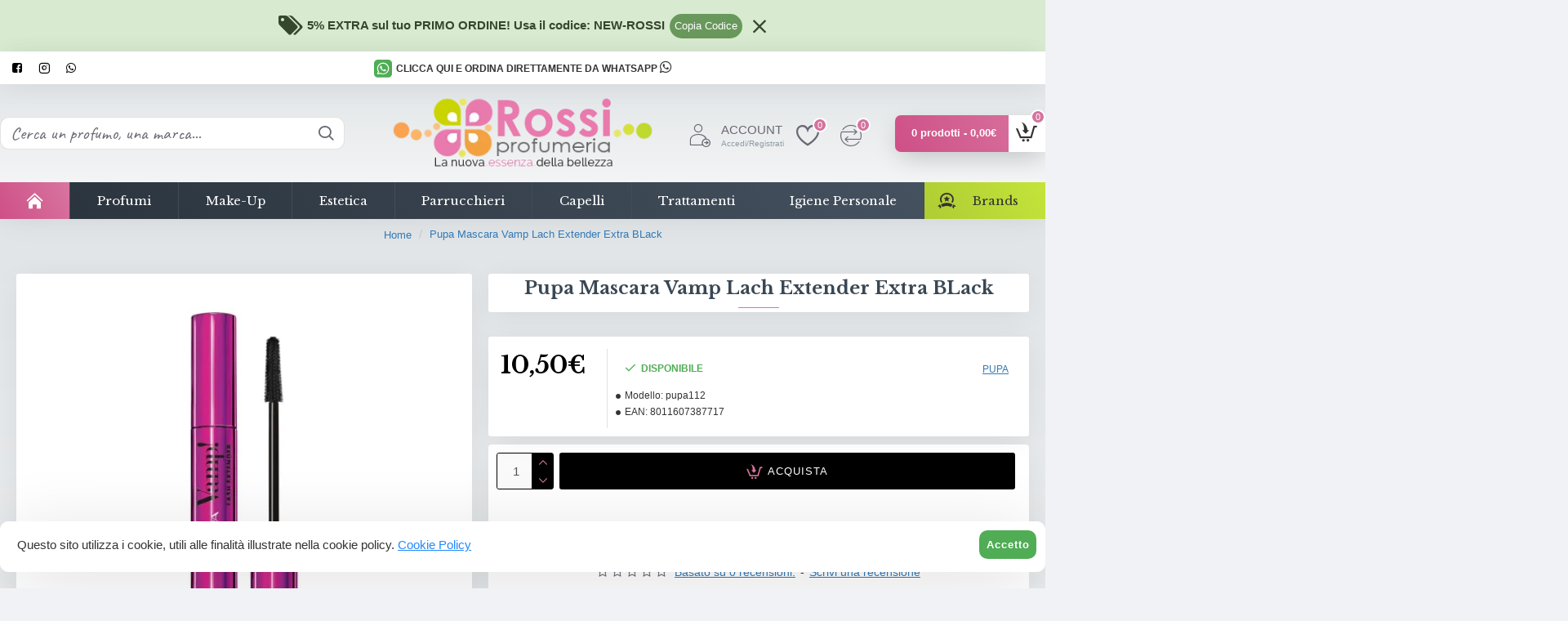

--- FILE ---
content_type: text/html; charset=utf-8
request_url: https://www.profumeriarossi.it/pupa-mascara-vamp-lach-extender-extra-black
body_size: 49900
content:
<!DOCTYPE html>
<html dir="ltr" lang="it" class="desktop mac chrome chrome131 webkit oc30 is-guest route-product-product product-1016 store-0 skin-1 desktop-header-active mobile-sticky layout-4" data-jb="b0837040" data-jv="3.1.13.1" data-ov="3.0.3.8">
<head typeof="og:website">
<meta charset="UTF-8" />
<meta name="viewport" content="width=device-width, initial-scale=1.0">
<meta http-equiv="X-UA-Compatible" content="IE=edge">
<title>Profumeria Rossi La Nuova Essenza Della Bellezza.Pupa Mascara Vamp Lach Extender Extra BLack - pupa112Profumeria Rossi</title>
<base href="https://www.profumeriarossi.it/" />
<link rel="preload" href="catalog/view/theme/journal3/icons/fonts/icomoon.woff2?v=907f30d557" as="font" crossorigin>

<script       async       data-environment="production"       src="https://js.klarna.com/web-sdk/v1/klarna.js"       data-client-id="d184de66-efa2-59b1-85fe-d1b8727e1697"     ></script>

<link rel="preconnect" href="https://fonts.googleapis.com/" crossorigin>
<link rel="preconnect" href="https://fonts.gstatic.com/" crossorigin>
<meta name="description" content="Pupa Mascara Vamp Lach Extender Extra BLack - pupa112 - Mascara - Il mascara di Pupa nella versione Extender. Volume estensione 3D. Ciglia amplificate e liftate all’infinito. Lash Extender è il mascara di Pupa che volumizzando intensamente AMPLIFICA, SOLL" />
<meta name="keywords" content="pupa mascara vamp lach extender extra black, pupa112, mascara" />
<script>window['Journal'] = {"isPopup":false,"isPhone":false,"isTablet":false,"isDesktop":true,"filterScrollTop":false,"filterUrlValuesSeparator":",","countdownDay":"Giorni","countdownHour":"Ore","countdownMin":"Minuti","countdownSec":"Secondi","globalPageColumnLeftTabletStatus":false,"globalPageColumnRightTabletStatus":false,"scrollTop":true,"scrollToTop":true,"notificationHideAfter":"2000","quickviewPageStyleCloudZoomStatus":true,"quickviewPageStyleAdditionalImagesCarousel":true,"quickviewPageStyleAdditionalImagesCarouselStyleSpeed":"4000","quickviewPageStyleAdditionalImagesCarouselStyleAutoPlay":false,"quickviewPageStyleAdditionalImagesCarouselStylePauseOnHover":true,"quickviewPageStyleAdditionalImagesCarouselStyleDelay":"3000","quickviewPageStyleAdditionalImagesCarouselStyleLoop":false,"quickviewPageStyleAdditionalImagesHeightAdjustment":"5","quickviewPageStyleProductStockUpdate":false,"quickviewPageStylePriceUpdate":false,"quickviewPageStyleOptionsSelect":"none","quickviewText":"Occhiata Veloce","mobileHeaderOn":"tablet","subcategoriesCarouselStyleSpeed":"4000","subcategoriesCarouselStyleAutoPlay":false,"subcategoriesCarouselStylePauseOnHover":true,"subcategoriesCarouselStyleDelay":"3000","subcategoriesCarouselStyleLoop":false,"productPageStyleImageCarouselStyleSpeed":"1500","productPageStyleImageCarouselStyleAutoPlay":false,"productPageStyleImageCarouselStylePauseOnHover":true,"productPageStyleImageCarouselStyleDelay":"3000","productPageStyleImageCarouselStyleLoop":false,"productPageStyleCloudZoomStatus":false,"productPageStyleCloudZoomPosition":"inner","productPageStyleAdditionalImagesCarousel":true,"productPageStyleAdditionalImagesHeightAdjustment":"5","productPageStyleProductStockUpdate":false,"productPageStylePriceUpdate":true,"productPageStyleOptionsSelect":"none","infiniteScrollStatus":true,"infiniteScrollOffset":"3","infiniteScrollLoadPrev":"Vedi articoli precedenti","infiniteScrollLoadNext":"Mostra altri articoli","infiniteScrollLoading":"Solo un momento...","infiniteScrollNoneLeft":"Non ci sono altri articoli.<br> Se hai qualche richiesta per favore  <a href=\"https:\/\/wa.me\/3908231450707?text=Ciao,%20sono%20interessato%20a%20scoprire%20di%20pi\u00f9%20sui%20tuoi%20prodotti.%20Potresti%20aiutarmi?\" style=\"font-weight: bold;\"> Inviaci un messaggio su WhatsApp <\/a>","loginUrl":"https:\/\/www.profumeriarossi.it\/conto\/accesso","checkoutUrl":"https:\/\/www.profumeriarossi.it\/index.php?route=checkout\/checkout","headerHeight":"120","headerCompactHeight":"50","mobileMenuOn":"","searchStyleSearchAutoSuggestStatus":true,"searchStyleSearchAutoSuggestDescription":true,"searchStyleSearchAutoSuggestSubCategories":true,"headerMiniSearchDisplay":"default","stickyStatus":true,"stickyFullHomePadding":false,"stickyFullwidth":true,"stickyAt":"","stickyHeight":"","headerTopBarHeight":"40","topBarStatus":true,"headerType":"classic","headerMobileHeight":"80","headerMobileStickyStatus":true,"headerMobileTopBarVisibility":true,"headerMobileTopBarHeight":"35","notification":[{"m":137,"c":"213775b1"}],"headerNotice":[{"m":56,"c":"1dbd37b9"}],"columnsCount":0};</script>
<script>// forEach polyfill
if (window.NodeList && !NodeList.prototype.forEach) {
	NodeList.prototype.forEach = Array.prototype.forEach;
}

(function () {
	if (Journal['isPhone']) {
		return;
	}

	var wrappers = ['search', 'cart', 'cart-content', 'logo', 'language', 'currency'];
	var documentClassList = document.documentElement.classList;

	function extractClassList() {
		return ['desktop', 'tablet', 'phone', 'desktop-header-active', 'mobile-header-active', 'mobile-menu-active'].filter(function (cls) {
			return documentClassList.contains(cls);
		});
	}

	function mqr(mqls, listener) {
		Object.keys(mqls).forEach(function (k) {
			mqls[k].addListener(listener);
		});

		listener();
	}

	function mobileMenu() {
		console.warn('mobile menu!');

		var element = document.querySelector('#main-menu');
		var wrapper = document.querySelector('.mobile-main-menu-wrapper');

		if (element && wrapper) {
			wrapper.appendChild(element);
		}

		var main_menu = document.querySelector('.main-menu');

		if (main_menu) {
			main_menu.classList.add('accordion-menu');
		}

		document.querySelectorAll('.main-menu .dropdown-toggle').forEach(function (element) {
			element.classList.remove('dropdown-toggle');
			element.classList.add('collapse-toggle');
			element.removeAttribute('data-toggle');
		});

		document.querySelectorAll('.main-menu .dropdown-menu').forEach(function (element) {
			element.classList.remove('dropdown-menu');
			element.classList.remove('j-dropdown');
			element.classList.add('collapse');
		});
	}

	function desktopMenu() {
		console.warn('desktop menu!');

		var element = document.querySelector('#main-menu');
		var wrapper = document.querySelector('.desktop-main-menu-wrapper');

		if (element && wrapper) {
			wrapper.insertBefore(element, document.querySelector('#main-menu-2'));
		}

		var main_menu = document.querySelector('.main-menu');

		if (main_menu) {
			main_menu.classList.remove('accordion-menu');
		}

		document.querySelectorAll('.main-menu .collapse-toggle').forEach(function (element) {
			element.classList.add('dropdown-toggle');
			element.classList.remove('collapse-toggle');
			element.setAttribute('data-toggle', 'dropdown');
		});

		document.querySelectorAll('.main-menu .collapse').forEach(function (element) {
			element.classList.add('dropdown-menu');
			element.classList.add('j-dropdown');
			element.classList.remove('collapse');
		});

		document.body.classList.remove('mobile-wrapper-open');
	}

	function mobileHeader() {
		console.warn('mobile header!');

		Object.keys(wrappers).forEach(function (k) {
			var element = document.querySelector('#' + wrappers[k]);
			var wrapper = document.querySelector('.mobile-' + wrappers[k] + '-wrapper');

			if (element && wrapper) {
				wrapper.appendChild(element);
			}

			if (wrappers[k] === 'cart-content') {
				if (element) {
					element.classList.remove('j-dropdown');
					element.classList.remove('dropdown-menu');
				}
			}
		});

		var search = document.querySelector('#search');
		var cart = document.querySelector('#cart');

		if (search && (Journal['searchStyle'] === 'full')) {
			search.classList.remove('full-search');
			search.classList.add('mini-search');
		}

		if (cart && (Journal['cartStyle'] === 'full')) {
			cart.classList.remove('full-cart');
			cart.classList.add('mini-cart')
		}
	}

	function desktopHeader() {
		console.warn('desktop header!');

		Object.keys(wrappers).forEach(function (k) {
			var element = document.querySelector('#' + wrappers[k]);
			var wrapper = document.querySelector('.desktop-' + wrappers[k] + '-wrapper');

			if (wrappers[k] === 'cart-content') {
				if (element) {
					element.classList.add('j-dropdown');
					element.classList.add('dropdown-menu');
					document.querySelector('#cart').appendChild(element);
				}
			} else {
				if (element && wrapper) {
					wrapper.appendChild(element);
				}
			}
		});

		var search = document.querySelector('#search');
		var cart = document.querySelector('#cart');

		if (search && (Journal['searchStyle'] === 'full')) {
			search.classList.remove('mini-search');
			search.classList.add('full-search');
		}

		if (cart && (Journal['cartStyle'] === 'full')) {
			cart.classList.remove('mini-cart');
			cart.classList.add('full-cart');
		}

		documentClassList.remove('mobile-cart-content-container-open');
		documentClassList.remove('mobile-main-menu-container-open');
		documentClassList.remove('mobile-overlay');
	}

	function moveElements(classList) {
		if (classList.includes('mobile-header-active')) {
			mobileHeader();
			mobileMenu();
		} else if (classList.includes('mobile-menu-active')) {
			desktopHeader();
			mobileMenu();
		} else {
			desktopHeader();
			desktopMenu();
		}
	}

	var mqls = {
		phone: window.matchMedia('(max-width: 768px)'),
		tablet: window.matchMedia('(max-width: 1024px)'),
		menu: window.matchMedia('(max-width: ' + Journal['mobileMenuOn'] + 'px)')
	};

	mqr(mqls, function () {
		var oldClassList = extractClassList();

		if (Journal['isDesktop']) {
			if (mqls.phone.matches) {
				documentClassList.remove('desktop');
				documentClassList.remove('tablet');
				documentClassList.add('mobile');
				documentClassList.add('phone');
			} else if (mqls.tablet.matches) {
				documentClassList.remove('desktop');
				documentClassList.remove('phone');
				documentClassList.add('mobile');
				documentClassList.add('tablet');
			} else {
				documentClassList.remove('mobile');
				documentClassList.remove('phone');
				documentClassList.remove('tablet');
				documentClassList.add('desktop');
			}

			if (documentClassList.contains('phone') || (documentClassList.contains('tablet') && Journal['mobileHeaderOn'] === 'tablet')) {
				documentClassList.remove('desktop-header-active');
				documentClassList.add('mobile-header-active');
			} else {
				documentClassList.remove('mobile-header-active');
				documentClassList.add('desktop-header-active');
			}
		}

		if (documentClassList.contains('desktop-header-active') && mqls.menu.matches) {
			documentClassList.add('mobile-menu-active');
		} else {
			documentClassList.remove('mobile-menu-active');
		}

		var newClassList = extractClassList();

		if (oldClassList.join(' ') !== newClassList.join(' ')) {
			if (documentClassList.contains('safari') && !documentClassList.contains('ipad') && navigator.maxTouchPoints && navigator.maxTouchPoints > 2) {
				window.fetch('index.php?route=journal3/journal3/device_detect', {
					method: 'POST',
					body: 'device=ipad',
					headers: {
						'Content-Type': 'application/x-www-form-urlencoded'
					}
				}).then(function (data) {
					return data.json();
				}).then(function (data) {
					if (data.response.reload) {
						window.location.reload();
					}
				});
			}

			if (document.readyState === 'loading') {
				document.addEventListener('DOMContentLoaded', function () {
					moveElements(newClassList);
				});
			} else {
				moveElements(newClassList);
			}
		}
	});

})();

(function () {
	var cookies = {};
	var style = document.createElement('style');
	var documentClassList = document.documentElement.classList;

	document.head.appendChild(style);

	document.cookie.split('; ').forEach(function (c) {
		var cc = c.split('=');
		cookies[cc[0]] = cc[1];
	});

	if (Journal['popup']) {
		for (var i in Journal['popup']) {
			if (!cookies['p-' + Journal['popup'][i]['c']]) {
				documentClassList.add('popup-open');
				documentClassList.add('popup-center');
				break;
			}
		}
	}

	if (Journal['notification']) {
		for (var i in Journal['notification']) {
			if (cookies['n-' + Journal['notification'][i]['c']]) {
				style.sheet.insertRule('.module-notification-' + Journal['notification'][i]['m'] + '{ display:none }');
			}
		}
	}

	if (Journal['headerNotice']) {
		for (var i in Journal['headerNotice']) {
			if (cookies['hn-' + Journal['headerNotice'][i]['c']]) {
				style.sheet.insertRule('.module-header_notice-' + Journal['headerNotice'][i]['m'] + '{ display:none }');
			}
		}
	}

	if (Journal['layoutNotice']) {
		for (var i in Journal['layoutNotice']) {
			if (cookies['ln-' + Journal['layoutNotice'][i]['c']]) {
				style.sheet.insertRule('.module-layout_notice-' + Journal['layoutNotice'][i]['m'] + '{ display:none }');
			}
		}
	}
})();
</script>

<script       async       data-environment="production"       src="https://js.klarna.com/web-sdk/v1/klarna.js"       data-client-id="d184de66-efa2-59b1-85fe-d1b8727e1697"     ></script>

<link href="https://fonts.googleapis.com/css?family=Libre+Baskerville:700,400%7CCaveat:400&amp;subset=latin-ext" type="text/css" rel="stylesheet"/>
<link href="catalog/view/javascript/bootstrap/css/bootstrap.min.css" type="text/css" rel="stylesheet" media="all" />
<link href="catalog/view/javascript/font-awesome/css/font-awesome.min.css" type="text/css" rel="stylesheet" media="all" />
<link href="catalog/view/theme/journal3/lib/imagezoom/imagezoom.min.css" type="text/css" rel="stylesheet" media="all" />
<link href="catalog/view/theme/journal3/lib/lightgallery/css/lightgallery.min.css" type="text/css" rel="stylesheet" media="all" />
<link href="catalog/view/theme/journal3/lib/lightgallery/css/lg-transitions.min.css" type="text/css" rel="stylesheet" media="all" />
<link href="catalog/view/theme/journal3/lib/swiper/swiper.min.css" type="text/css" rel="stylesheet" media="all" />
<link href="catalog/view/theme/journal3/stylesheet/style.min.css" type="text/css" rel="stylesheet" media="all" />
<link href="catalog/view/javascript/jquery/magnific/magnific-popup.css" type="text/css" rel="stylesheet" media="all" />
<link href="catalog/view/javascript/jquery/datetimepicker/bootstrap-datetimepicker.min.css" type="text/css" rel="stylesheet" media="all" />
<link href="catalog/view/theme/default/stylesheet/megamessage.css" type="text/css" rel="stylesheet" media="all" />
<link href="catalog/view/theme/default/stylesheet/freeshipping.css" type="text/css" rel="stylesheet" media="all" />
<link href="catalog/view/theme/default/stylesheet/paypal/paypal.css" type="text/css" rel="stylesheet" media="all" />

        <link rel="alternate" href="https://www.profumeriarossi.it/pupa-mascara-vamp-lach-extender-extra-black" hreflang="it"/>

      
<link href="https://www.profumeriarossi.it/pupa-mascara-vamp-lach-extender-extra-black" rel="canonical" />
<link href="https://www.profumeriarossi.it/image/catalog/profumeria-rossi.png" rel="icon" />
<!-- Google tag (gtag.js) -->
<script async src="https://www.googletagmanager.com/gtag/js?id=G-NNEB0W8PBJ"></script>
<script>
  window.dataLayer = window.dataLayer || [];
  function gtag(){dataLayer.push(arguments);}
  gtag('js', new Date());

  gtag('config', 'G-NNEB0W8PBJ');
</script>

<!-- TikTok Pixel Code Start -->
<script>
!function (w, d, t) {
  w.TiktokAnalyticsObject=t;var ttq=w[t]=w[t]||[];ttq.methods=["page","track","identify","instances","debug","on","off","once","ready","alias","group","enableCookie","disableCookie","holdConsent","revokeConsent","grantConsent"],ttq.setAndDefer=function(t,e){t[e]=function(){t.push([e].concat(Array.prototype.slice.call(arguments,0)))}};for(var i=0;i<ttq.methods.length;i++)ttq.setAndDefer(ttq,ttq.methods[i]);ttq.instance=function(t){for(
var e=ttq._i[t]||[],n=0;n<ttq.methods.length;n++)ttq.setAndDefer(e,ttq.methods[n]);return e},ttq.load=function(e,n){var r="https://analytics.tiktok.com/i18n/pixel/events.js",o=n&&n.partner;ttq._i=ttq._i||{},ttq._i[e]=[],ttq._i[e]._u=r,ttq._i[e]._partner=o||'WooCommerce',ttq._t=ttq._t||{},ttq._t[e]=+new Date,ttq._o=ttq._o||{},ttq._o[e]=n||{},ttq._partner=ttq._partner||'WooCommerce';n=document.createElement("script")
;n.type="text/javascript",n.async=!0,n.src=r+"?sdkid="+e+"&lib="+t;e=document.getElementsByTagName("script")[0];e.parentNode.insertBefore(n,e)};


  ttq.load('CHLPANRC77UE5DAIK24G');
  ttq.page();
}(window, document, 'ttq');
</script>
<!-- TikTok Pixel Code End -->

<!-- Hotjar Tracking Code for https://www.profumeriarossi.it -->
<script>
    (function(h,o,t,j,a,r){
        h.hj=h.hj||function(){(h.hj.q=h.hj.q||[]).push(arguments)};
        h._hjSettings={hjid:3914434,hjsv:6};
        a=o.getElementsByTagName('head')[0];
        r=o.createElement('script');r.async=1;
        r.src=t+h._hjSettings.hjid+j+h._hjSettings.hjsv;
        a.appendChild(r);
    })(window,document,'https://static.hotjar.com/c/hotjar-','.js?sv=');
</script>
<style>
.blog-post .post-details .post-stats{white-space:nowrap;overflow-x:auto;overflow-y:hidden;color:rgba(105, 105, 115, 1);margin-top:15px;margin-bottom:35px}.blog-post .post-details .post-stats .p-category{flex-wrap:nowrap;display:inline-flex}.mobile .blog-post .post-details .post-stats{overflow-x:scroll}.blog-post .post-details .post-stats::-webkit-scrollbar{-webkit-appearance:none;height:1px;height:2px;width:2px}.blog-post .post-details .post-stats::-webkit-scrollbar-track{background-color:white;background-color:rgba(238, 238, 238, 1)}.blog-post .post-details .post-stats::-webkit-scrollbar-thumb{background-color:#999;background-color:rgba(0, 0, 0, 1)}.blog-post .post-details .post-stats .p-posted{display:inline-flex}.blog-post .post-details .post-stats .p-author{display:inline-flex}.blog-post .post-details .post-stats .p-date{display:inline-flex}.p-date-image{color:rgba(255, 255, 255, 1);font-weight:700;background:rgba(0, 0, 0, 1);margin:7px;border-radius:px}.blog-post .post-details .post-stats .p-comment{display:inline-flex}.blog-post .post-details .post-stats .p-view{display:inline-flex}.post-details{padding-bottom:20px}.post-content>p{margin-bottom:10px}.post-content{font-size:15px;column-count:initial;column-gap:50px;column-rule-style:none}.post-image{display:block;text-align:left;float:none}.post-image
img{box-shadow:0 5px 35px -5px rgba(0, 0, 0, 0.07)}.blog-post
.tags{margin-top:15px;justify-content:flex-start;font-size:13px;font-weight:700;justify-content:flex-start}.blog-post .tags a, .blog-post .tags-title{margin-right:8px;margin-bottom:8px}.blog-post .tags
b{display:none}.blog-post .tags
a{border-radius:10px;padding-right:8px;padding-left:8px;font-size:13px;font-weight:400;text-decoration:none}.blog-post .tags a:hover{color:rgba(255,255,255,1);background:rgba(216,117,160,1)}.post-comments{margin-top:20px}.post-comment{margin-bottom:30px;padding-bottom:15px;border-width:0;border-bottom-width:1px;border-style:solid}.post-reply{margin-top:15px;margin-left:60px;padding-top:20px;border-width:0;border-top-width:1px;border-style:solid}.user-avatar{display:none;margin-right:15px;border-radius:50%}.module-blog_comments .side-image{display:none}.post-comment .user-name{font-size:18px;font-weight:700}.post-comment .user-data
div{font-size:12px}.post-comment .user-site::before{left:-1px}.blog-post .has-error{color:rgba(0, 0, 0, 1) !important}.blog-post .form-group .control-label{max-width:9999px;padding-bottom:2px;justify-content:flex-start}.blog-post .has-error .form-control{border-color:rgba(0, 0, 0, 1) !important}.blog-post .required .control-label::after, .blog-post .required .control-label + div::before, .blog-post .text-danger{color:rgba(143, 157, 166, 1)}.blog-post .form-group{margin-bottom:5px}.blog-post .required.has-error .control-label::after, .blog-post .required.has-error .control-label+div::before{color:rgba(0, 0, 0, 1) !important}.blog-post input.form-control{background:rgba(255, 255, 255, 1) !important;border-width:1px !important;border-style:solid !important;border-color:rgba(226, 226, 226, 1) !important;border-radius:3px !important}.blog-post input.form-control:focus, .blog-post input.form-control:active{border-color:rgba(216, 117, 160, 1) !important}.blog-post input.form-control:hover{box-shadow:0 5px 35px -5px rgba(0, 0, 0, 0.07)}.blog-post input.form-control:focus{box-shadow:inset 0 0 5px rgba(0, 0, 0, 0.1)}.blog-post textarea.form-control{background:rgba(255, 255, 255, 1) !important;border-width:1px !important;border-style:solid !important;border-color:rgba(226, 226, 226, 1) !important;border-radius:3px !important}.blog-post textarea.form-control:focus, .blog-post textarea.form-control:active{border-color:rgba(216, 117, 160, 1) !important}.blog-post textarea.form-control:hover{box-shadow:0 5px 35px -5px rgba(0, 0, 0, 0.07)}.blog-post textarea.form-control:focus{box-shadow:inset 0 0 5px rgba(0, 0, 0, 0.1)}.blog-post select.form-control{background:rgba(255, 255, 255, 1) !important;border-width:1px !important;border-style:solid !important;border-color:rgba(226, 226, 226, 1) !important;border-radius:3px !important;max-width:200px}.blog-post select.form-control:focus, .blog-post select.form-control:active{border-color:rgba(216, 117, 160, 1) !important}.blog-post select.form-control:hover{box-shadow:0 5px 35px -5px rgba(0, 0, 0, 0.07)}.blog-post select.form-control:focus{box-shadow:inset 0 0 5px rgba(0, 0, 0, 0.1)}.blog-post
.radio{width:100%}.blog-post
.checkbox{width:100%}.blog-post .input-group .input-group-btn .btn, .blog-post .input-group .input-group-btn .btn:visited{font-size:13px;color:rgba(255, 255, 255, 1);font-weight:400;text-transform:uppercase;letter-spacing:1px}.blog-post .input-group .input-group-btn .btn:hover{color:rgba(255, 255, 255, 1) !important;background:rgba(234, 127, 174, 1) !important}.blog-post .input-group .input-group-btn .btn:active, .blog-post .input-group .input-group-btn .btn:hover:active, .blog-post .input-group .input-group-btn .btn:focus:active{color:rgba(255, 255, 255, 1) !important;background:rgba(215, 70, 58, 1) !important;box-shadow:inset 0 0 5px rgba(0, 0, 0, 0.1)}.blog-post .input-group .input-group-btn .btn:focus{color:rgba(255, 255, 255, 1) !important;background:rgba(215, 70, 58, 1);box-shadow:inset 0 0 5px rgba(0, 0, 0, 0.1)}.blog-post .input-group .input-group-btn
.btn{background:rgba(0, 0, 0, 1);border-width:2px;padding:15px;padding-right:20px;padding-left:20px;border-radius:3px !important;min-width:35px;min-height:35px;margin-left:5px}.desktop .blog-post .input-group .input-group-btn .btn:hover{box-shadow:0 10px 40px rgba(0, 0, 0, 0.15)}.blog-post .input-group .input-group-btn .btn.btn.disabled::after{font-size:20px}.blog-post .product-option-file .btn i::before{content:'\ebd8' !important;font-family:icomoon !important}.reply-form .has-error{color:rgba(0, 0, 0, 1) !important}.reply-form .form-group .control-label{max-width:9999px;padding-bottom:2px;justify-content:flex-start}.reply-form .has-error .form-control{border-color:rgba(0, 0, 0, 1) !important}.reply-form .required .control-label::after, .reply-form .required .control-label + div::before, .reply-form .text-danger{color:rgba(143, 157, 166, 1)}.reply-form .form-group{margin-bottom:5px}.reply-form .required.has-error .control-label::after, .reply-form .required.has-error .control-label+div::before{color:rgba(0, 0, 0, 1) !important}.reply-form input.form-control{background:rgba(255, 255, 255, 1) !important;border-width:1px !important;border-style:solid !important;border-color:rgba(226, 226, 226, 1) !important;border-radius:3px !important}.reply-form input.form-control:focus, .reply-form input.form-control:active{border-color:rgba(216, 117, 160, 1) !important}.reply-form input.form-control:hover{box-shadow:0 5px 35px -5px rgba(0, 0, 0, 0.07)}.reply-form input.form-control:focus{box-shadow:inset 0 0 5px rgba(0, 0, 0, 0.1)}.reply-form textarea.form-control{background:rgba(255, 255, 255, 1) !important;border-width:1px !important;border-style:solid !important;border-color:rgba(226, 226, 226, 1) !important;border-radius:3px !important}.reply-form textarea.form-control:focus, .reply-form textarea.form-control:active{border-color:rgba(216, 117, 160, 1) !important}.reply-form textarea.form-control:hover{box-shadow:0 5px 35px -5px rgba(0, 0, 0, 0.07)}.reply-form textarea.form-control:focus{box-shadow:inset 0 0 5px rgba(0, 0, 0, 0.1)}.reply-form select.form-control{background:rgba(255, 255, 255, 1) !important;border-width:1px !important;border-style:solid !important;border-color:rgba(226, 226, 226, 1) !important;border-radius:3px !important;max-width:200px}.reply-form select.form-control:focus, .reply-form select.form-control:active{border-color:rgba(216, 117, 160, 1) !important}.reply-form select.form-control:hover{box-shadow:0 5px 35px -5px rgba(0, 0, 0, 0.07)}.reply-form select.form-control:focus{box-shadow:inset 0 0 5px rgba(0, 0, 0, 0.1)}.reply-form
.radio{width:100%}.reply-form
.checkbox{width:100%}.reply-form .input-group .input-group-btn .btn, .reply-form .input-group .input-group-btn .btn:visited{font-size:13px;color:rgba(255, 255, 255, 1);font-weight:400;text-transform:uppercase;letter-spacing:1px}.reply-form .input-group .input-group-btn .btn:hover{color:rgba(255, 255, 255, 1) !important;background:rgba(234, 127, 174, 1) !important}.reply-form .input-group .input-group-btn .btn:active, .reply-form .input-group .input-group-btn .btn:hover:active, .reply-form .input-group .input-group-btn .btn:focus:active{color:rgba(255, 255, 255, 1) !important;background:rgba(215, 70, 58, 1) !important;box-shadow:inset 0 0 5px rgba(0, 0, 0, 0.1)}.reply-form .input-group .input-group-btn .btn:focus{color:rgba(255, 255, 255, 1) !important;background:rgba(215, 70, 58, 1);box-shadow:inset 0 0 5px rgba(0, 0, 0, 0.1)}.reply-form .input-group .input-group-btn
.btn{background:rgba(0, 0, 0, 1);border-width:2px;padding:15px;padding-right:20px;padding-left:20px;border-radius:3px !important;min-width:35px;min-height:35px;margin-left:5px}.desktop .reply-form .input-group .input-group-btn .btn:hover{box-shadow:0 10px 40px rgba(0, 0, 0, 0.15)}.reply-form .input-group .input-group-btn .btn.btn.disabled::after{font-size:20px}.reply-form .product-option-file .btn i::before{content:'\ebd8' !important;font-family:icomoon !important}.post-comment .user-data .user-date{display:inline-flex}.post-comment .user-data .user-time{display:inline-flex}.comment-form .form-group:not(.required){display:flex}.user-data .user-site{display:inline-flex}.main-posts.post-grid .post-layout.swiper-slide{margin-right:0px;width:calc((100% - 0 * 0px) / 1 - 0.01px)}.main-posts.post-grid .post-layout:not(.swiper-slide){padding:0px;width:calc(100% / 1 - 0.01px)}.one-column #content .main-posts.post-grid .post-layout.swiper-slide{margin-right:25px;width:calc((100% - 1 * 25px) / 2 - 0.01px)}.one-column #content .main-posts.post-grid .post-layout:not(.swiper-slide){padding:12.5px;width:calc(100% / 2 - 0.01px)}.two-column #content .main-posts.post-grid .post-layout.swiper-slide{margin-right:0px;width:calc((100% - 0 * 0px) / 1 - 0.01px)}.two-column #content .main-posts.post-grid .post-layout:not(.swiper-slide){padding:0px;width:calc(100% / 1 - 0.01px)}.side-column .main-posts.post-grid .post-layout.swiper-slide{margin-right:0px;width:calc((100% - 0 * 0px) / 1 - 0.01px)}.side-column .main-posts.post-grid .post-layout:not(.swiper-slide){padding:0px;width:calc(100% / 1 - 0.01px)}.main-posts.post-grid{margin:-12px}.post-grid .post-thumb:hover .image
img{transform:scale(1.15)}.post-grid .post-thumb
.caption{position:relative;bottom:auto;width:auto}.post-grid .post-thumb
.name{display:flex;width:auto;margin-left:auto;margin-right:auto;justify-content:flex-start;margin-left:0;margin-right:auto;margin-top:15px;margin-bottom:10px}.post-grid .post-thumb .name
a{white-space:nowrap;overflow:hidden;text-overflow:ellipsis;font-family:'Libre Baskerville';font-weight:700;font-size:24px;color:rgba(51, 51, 51, 1)}.post-grid .post-thumb
.description{display:block;color:rgba(139, 145, 152, 1)}.post-grid .post-thumb .button-group{display:flex;justify-content:flex-start;padding-top:20px}.post-grid .post-thumb .btn-read-more::before{display:inline-block}.post-grid .post-thumb .btn-read-more::after{display:inline-block;content:'\e9b1' !important;font-family:icomoon !important}.post-grid .post-thumb .btn-read-more .btn-text{display:inline-block;padding:0
.4em}.post-grid .post-thumb .btn-read-more.btn, .post-grid .post-thumb .btn-read-more.btn:visited{font-size:13px;color:rgba(105, 105, 115, 1);font-weight:400;text-transform:uppercase}.post-grid .post-thumb .btn-read-more.btn:hover{color:rgba(255, 255, 255, 1) !important;background:rgba(234, 127, 174, 1) !important}.post-grid .post-thumb .btn-read-more.btn:active, .post-grid .post-thumb .btn-read-more.btn:hover:active, .post-grid .post-thumb .btn-read-more.btn:focus:active{color:rgba(255, 255, 255, 1) !important;background:rgba(13, 47, 88, 1) !important;border-color:rgba(216, 117, 160, 1) !important;box-shadow:inset 0 0 5px rgba(0, 0, 0, 0.1)}.post-grid .post-thumb .btn-read-more.btn:focus{color:rgba(255, 255, 255, 1) !important;background:rgba(13, 47, 88, 1);box-shadow:inset 0 0 5px rgba(0, 0, 0, 0.1)}.post-grid .post-thumb .btn-read-more.btn{background:none;border-width:1px;border-style:solid;border-color:rgba(105, 105, 115, 1);padding:12px;padding-right:15px;padding-left:15px}.post-grid .post-thumb .btn-read-more.btn:hover, .post-grid .post-thumb .btn-read-more.btn:active:hover{border-color:rgba(212, 71, 133, 1)}.desktop .post-grid .post-thumb .btn-read-more.btn:hover{box-shadow:0 10px 40px rgba(0, 0, 0, 0.15)}.post-grid .post-thumb .btn-read-more.btn.btn.disabled::after{font-size:20px}.post-grid .post-thumb .post-stats{display:flex;justify-content:flex-start;position:absolute;transform:translateY(-100%);width:100%;background:rgba(44, 54, 64, 0.5);padding:7px;padding-left:12px}.post-grid .post-thumb .post-stats .p-author{display:flex}.post-grid .post-thumb .p-date{display:flex}.post-grid .post-thumb .post-stats .p-comment{display:flex}.post-grid .post-thumb .post-stats .p-view{display:flex}.post-list .post-layout:not(.swiper-slide){margin-bottom:30px}.post-list .post-thumb
.caption{flex-basis:200px;padding-left:20px}.desktop .post-list .post-thumb:hover{box-shadow:0 15px 90px -10px rgba(0, 0, 0, 0.2)}.post-list .post-thumb:hover .image
img{transform:scale(1.15)}.post-list .post-thumb
.name{display:flex;width:auto;margin-left:auto;margin-right:auto;justify-content:flex-start;margin-left:0;margin-right:auto}.post-list .post-thumb .name
a{white-space:normal;overflow:visible;text-overflow:initial;font-family:'Libre Baskerville';font-weight:700;font-size:26px;color:rgba(0, 0, 0, 1)}.post-list .post-thumb
.description{display:block;color:rgba(139, 145, 152, 1);padding-top:5px;padding-bottom:5px;margin-top:10px;margin-bottom:10px}.post-list .post-thumb .button-group{display:flex;justify-content:flex-start}.post-list .post-thumb .btn-read-more::before{display:inline-block}.post-list .post-thumb .btn-read-more .btn-text{display:inline-block;padding:0
.4em}.post-list .post-thumb .btn-read-more::after{content:'\e5c8' !important;font-family:icomoon !important}.post-list .post-thumb .btn-read-more.btn, .post-list .post-thumb .btn-read-more.btn:visited{color:rgba(105, 105, 115, 1);text-transform:none}.post-list .post-thumb .btn-read-more.btn:hover{color:rgba(0, 0, 0, 1) !important;background:rgba(240, 242, 245, 1) !important}.post-list .post-thumb .btn-read-more.btn{background:rgba(248, 248, 248, 1)}.post-list .post-thumb .btn-read-more.btn:active, .post-list .post-thumb .btn-read-more.btn:hover:active, .post-list .post-thumb .btn-read-more.btn:focus:active{background:rgba(238, 238, 238, 1) !important}.post-list .post-thumb .btn-read-more.btn:focus{background:rgba(238, 238, 238, 1)}.post-list .post-thumb .btn-read-more.btn.btn.disabled::after{font-size:20px}.post-list .post-thumb .post-stats{display:flex;justify-content:flex-start;margin-bottom:10px}.post-list .post-thumb .post-stats .p-author{display:block}.post-list .post-thumb .p-date{display:flex}.post-list .post-thumb .post-stats .p-comment{display:block}.post-list .post-thumb .post-stats .p-view{display:flex}.blog-feed
span{display:block;font-family:Helvetica,Arial,sans-serif !important;font-weight:700 !important;color:rgba(216, 117, 160, 1) !important}.blog-feed{display:inline-flex}.blog-feed::before{content:'\f143' !important;font-family:icomoon !important;font-size:14px;color:rgba(0, 0, 0, 1)}.desktop .blog-feed:hover
span{color:rgba(0, 0, 0, 1) !important}.countdown{font-size:16px;color:rgba(255, 255, 255, 1);font-weight:700;background:rgba(143, 157, 166, 1);border-radius:3px}.countdown div
span{font-weight:400}.countdown>div{border-style:solid;border-color:rgba(139, 145, 152, 1)}.boxed-layout .site-wrapper{overflow:hidden}.boxed-layout
.header{padding:0
20px}.boxed-layout
.breadcrumb{padding-left:20px;padding-right:20px}.wrapper, .mega-menu-content, .site-wrapper > .container, .grid-cols,.desktop-header-active .is-sticky .header .desktop-main-menu-wrapper,.desktop-header-active .is-sticky .sticky-fullwidth-bg,.boxed-layout .site-wrapper, .breadcrumb, .title-wrapper, .page-title > span,.desktop-header-active .header .top-bar,.desktop-header-active .header .mid-bar,.desktop-main-menu-wrapper{max-width:1500px}.desktop-main-menu-wrapper .main-menu>.j-menu>.first-dropdown::before{transform:translateX(calc(0px - (100vw - 1500px) / 2))}html[dir='rtl'] .desktop-main-menu-wrapper .main-menu>.j-menu>.first-dropdown::before{transform:none;right:calc(0px - (100vw - 1500px) / 2)}.desktop-main-menu-wrapper .main-menu>.j-menu>.first-dropdown.mega-custom::before{transform:translateX(calc(0px - (200vw - 1500px) / 2))}html[dir='rtl'] .desktop-main-menu-wrapper .main-menu>.j-menu>.first-dropdown.mega-custom::before{transform:none;right:calc(0px - (200vw - 1500px) / 2)}body{background:rgba(240, 242, 245, 1);background-image:linear-gradient(to top,#fafafa,#dde1e4);;font-family:Helvetica,Arial,sans-serif;font-weight:400;font-size:15px;line-height:1.7;-webkit-font-smoothing:antialiased}.site-wrapper>.container>.row{padding:20px}.side-column{max-width:300px;padding-right:20px}.one-column
#content{max-width:calc(100% - 300px)}.two-column
#content{max-width:calc(100% - 300px * 2)}#column-right{padding-left:20px}.page-title{display:block}.dropdown.drop-menu>.j-dropdown{left:50%;right:auto;transform:translate3d(-50%,-10px,0)}.dropdown.drop-menu.animating>.j-dropdown{left:50%;right:auto;transform:translate3d(-50%,0,0)}.dropdown.drop-menu>.j-dropdown::before{left:50%;right:auto;transform:translateX(-50%)}.dropdown.dropdown .j-menu .dropdown>a>.count-badge{margin-right:0}.dropdown.dropdown .j-menu .dropdown>a>.count-badge+.open-menu+.menu-label{margin-left:7px}.dropdown.dropdown .j-menu .dropdown>a::after{display:block}.dropdown.dropdown .j-menu>li>a{font-size:14px;color:rgba(105, 105, 115, 1);font-weight:400;background:rgba(255, 255, 255, 1);padding:10px;padding-left:15px}.desktop .dropdown.dropdown .j-menu > li:hover > a, .dropdown.dropdown .j-menu>li.active>a{color:rgba(0, 0, 0, 1);background:rgba(240, 242, 245, 1)}.dropdown.dropdown .j-menu .links-text{white-space:normal;overflow:visible;text-overflow:initial}.dropdown.dropdown .j-menu>li>a::before{margin-right:7px;min-width:20px;font-size:18px}.dropdown.dropdown .j-menu > li > a, .dropdown.dropdown.accordion-menu .menu-item > a + div, .dropdown.dropdown .accordion-menu .menu-item>a+div{border-style:solid;border-color:rgba(226, 226, 226, 1)}.dropdown.dropdown .j-menu a .count-badge{display:none;position:relative}.dropdown.dropdown:not(.mega-menu) .j-dropdown{min-width:270px}.dropdown.dropdown:not(.mega-menu) .j-menu{box-shadow:30px 40px 90px -10px rgba(0, 0, 0, 0.2);border-radius:7px}.dropdown.dropdown .j-dropdown::before{display:block;border-bottom-color:rgba(255,255,255,1);margin-left:7px;margin-top:-10px}legend{font-family:'Libre Baskerville';font-weight:400;font-size:16px;text-transform:none;font-family:'Libre Baskerville';font-weight:700;font-size:22px;line-height:1.1;margin-bottom:15px;white-space:normal;overflow:visible;text-overflow:initial}.title{font-family:'Libre Baskerville';font-weight:400;font-size:17px;text-transform:none;text-decoration:none}html:not(.popup) .page-title{font-family:'Libre Baskerville';font-weight:700;font-size:30px;margin:0px;margin-top:30px;margin-bottom:20px;white-space:normal;overflow:visible;text-overflow:initial;text-align:center}html:not(.popup) .page-title::after{display:none;left:50%;right:initial;transform:translate3d(-50%,0,0)}html:not(.popup) .page-title.page-title>span::after{display:none;left:50%;right:initial;transform:translate3d(-50%,0,0)}.menu-label{color:rgba(255, 255, 255, 1);text-transform:uppercase;background-image:linear-gradient(60deg, #CE4F86 0%, #D875A0 100%);;border-radius:3px;padding:1px;padding-right:5px;padding-left:5px;box-shadow:0 5px 35px -5px rgba(0,0,0,0.07)}.title.module-title{font-family:'Libre Baskerville';font-weight:400;font-size:16px;text-transform:none}.side-column .title.module-title{font-family:'Libre Baskerville';font-weight:400;font-size:16px;text-transform:none}.btn,.btn:visited{font-size:13px;color:rgba(255,255,255,1);font-weight:400;text-transform:uppercase;letter-spacing:1px}.btn:hover{color:rgba(255, 255, 255, 1) !important;background:rgba(234, 127, 174, 1) !important}.btn:active,.btn:hover:active,.btn:focus:active{color:rgba(255, 255, 255, 1) !important;background:rgba(215, 70, 58, 1) !important;box-shadow:inset 0 0 5px rgba(0,0,0,0.1)}.btn:focus{color:rgba(255, 255, 255, 1) !important;background:rgba(215, 70, 58, 1);box-shadow:inset 0 0 5px rgba(0,0,0,0.1)}.btn{background:rgba(0, 0, 0, 1);border-width:2px;padding:15px;padding-right:20px;padding-left:20px;border-radius:3px !important}.desktop .btn:hover{box-shadow:0 10px 40px rgba(0,0,0,0.15)}.btn.btn.disabled::after{font-size:20px}.btn-primary.btn,.btn-primary.btn:visited{font-size:13px;color:rgba(255,255,255,1);font-weight:400;text-transform:uppercase;letter-spacing:1px}.btn-primary.btn:hover{color:rgba(255, 255, 255, 1) !important;background:rgba(234, 127, 174, 1) !important}.btn-primary.btn:active,.btn-primary.btn:hover:active,.btn-primary.btn:focus:active{color:rgba(255, 255, 255, 1) !important;background:rgba(215, 70, 58, 1) !important;box-shadow:inset 0 0 5px rgba(0,0,0,0.1)}.btn-primary.btn:focus{color:rgba(255, 255, 255, 1) !important;background:rgba(215, 70, 58, 1);box-shadow:inset 0 0 5px rgba(0,0,0,0.1)}.btn-primary.btn{background:rgba(0, 0, 0, 1);border-width:2px;padding:15px;padding-right:20px;padding-left:20px;border-radius:3px !important}.desktop .btn-primary.btn:hover{box-shadow:0 10px 40px rgba(0,0,0,0.15)}.btn-primary.btn.btn.disabled::after{font-size:20px}.btn-secondary.btn,.btn-secondary.btn:visited{color:rgba(255,255,255,1)}.btn-secondary.btn:hover{color:rgba(0, 0, 0, 1) !important;background:rgba(255, 255, 255, 1) !important}.btn-secondary.btn{background-image:linear-gradient(60deg, #CE4F86 0%, #D875A0 100%);;border-width:1px;border-style:solid;border-color:rgba(255,255,255,1)}.btn-secondary.btn:hover,.btn-secondary.btn:active:hover{border-color:rgba(0,0,0,1)}.btn-secondary.btn.btn.disabled::after{font-size:20px}.btn-success.btn,.btn-success.btn:visited{font-weight:700}.btn-success.btn{background:rgba(80, 173, 85, 1);border-radius:10px !important}.btn-success.btn:hover{background:rgba(234, 127, 174, 1) !important}.btn-success.btn.btn.disabled::after{font-size:20px}.btn-danger.btn,.btn-danger.btn:visited{font-size:15px;color:rgba(0,0,0,1);text-transform:none;line-height:1}.btn-danger.btn:hover{color:rgba(255, 255, 255, 1) !important;background:rgba(0, 0, 0, 1) !important}.btn-danger.btn{background:rgba(255, 255, 255, 1);border-width:1px;border-style:solid;border-color:rgba(51, 51, 51, 1);padding:15px;border-radius:99px !important}.btn-danger.btn:hover,.btn-danger.btn:active:hover{border-color:rgba(255, 255, 255, 1)}.desktop .btn-danger.btn:hover{box-shadow:0 5px 35px -5px rgba(0,0,0,0.07)}.btn-danger.btn.btn.disabled::after{font-size:20px}.btn-warning.btn,.btn-warning.btn:visited{font-family:Helvetica,Arial,sans-serif;font-weight:400;font-size:15px;color:rgba(255,255,255,1);text-transform:none}.btn-warning.btn{background:rgba(51, 51, 51, 1);border-width:15px;border-radius:50px !important}.btn-warning.btn:hover{background:rgba(212, 71, 133, 1) !important}.btn-warning.btn.btn.disabled::after{font-size:20px}.btn-info.btn,.btn-info.btn:visited{letter-spacing:1px}.btn-info.btn{background:rgba(139,145,152,1);padding:10px}.btn-info.btn:hover{background:rgba(234, 127, 174, 1) !important}.btn-info.btn.btn.disabled::after{font-size:20px}.btn-light.btn,.btn-light.btn:visited{color:rgba(105,105,115,1);text-transform:none}.btn-light.btn:hover{color:rgba(0, 0, 0, 1) !important;background:rgba(240, 242, 245, 1) !important}.btn-light.btn{background:rgba(248,248,248,1)}.btn-light.btn:active,.btn-light.btn:hover:active,.btn-light.btn:focus:active{background:rgba(238, 238, 238, 1) !important}.btn-light.btn:focus{background:rgba(238,238,238,1)}.btn-light.btn.btn.disabled::after{font-size:20px}.btn-dark.btn,.btn-dark.btn:visited{text-transform:none}.btn-dark.btn{background:rgba(216, 117, 160, 1);background-image:linear-gradient(60deg, #CE4F86 0%, #D875A0 100%);;border-color:rgba(255, 255, 255, 1);box-shadow:0 5px 35px -5px rgba(0, 0, 0, 0.07);border-radius:4px !important}.btn-dark.btn:hover{background:rgba(51, 51, 51, 1) !important}.btn-dark.btn.btn.disabled::after{content:'\e908' !important;font-family:icomoon !important;font-size:20px;color:rgba(255, 255, 255, 1)}.btn-dark .btn.btn.disabled::after{animation:fa-spin infinite linear}.buttons{margin-top:20px;font-size:12px}.buttons .pull-right .btn, .buttons .pull-right .btn:visited{font-size:13px;color:rgba(255, 255, 255, 1);font-weight:400;text-transform:uppercase;letter-spacing:1px}.buttons .pull-right .btn:hover{color:rgba(255, 255, 255, 1) !important;background:rgba(234, 127, 174, 1) !important}.buttons .pull-right .btn:active, .buttons .pull-right .btn:hover:active, .buttons .pull-right .btn:focus:active{color:rgba(255, 255, 255, 1) !important;background:rgba(215, 70, 58, 1) !important;box-shadow:inset 0 0 5px rgba(0, 0, 0, 0.1)}.buttons .pull-right .btn:focus{color:rgba(255, 255, 255, 1) !important;background:rgba(215, 70, 58, 1);box-shadow:inset 0 0 5px rgba(0, 0, 0, 0.1)}.buttons .pull-right
.btn{background:rgba(0, 0, 0, 1);border-width:2px;padding:15px;padding-right:20px;padding-left:20px;border-radius:3px !important}.desktop .buttons .pull-right .btn:hover{box-shadow:0 10px 40px rgba(0, 0, 0, 0.15)}.buttons .pull-right .btn.btn.disabled::after{font-size:20px}.buttons .pull-left .btn, .buttons .pull-left .btn:visited{font-size:15px;color:rgba(0, 0, 0, 1);text-transform:none;line-height:1}.buttons .pull-left .btn:hover{color:rgba(255, 255, 255, 1) !important;background:rgba(0, 0, 0, 1) !important}.buttons .pull-left
.btn{background:rgba(255, 255, 255, 1);border-width:1px;border-style:solid;border-color:rgba(51, 51, 51, 1);padding:15px;border-radius:99px !important}.buttons .pull-left .btn:hover, .buttons .pull-left .btn:active:hover{border-color:rgba(255, 255, 255, 1)}.desktop .buttons .pull-left .btn:hover{box-shadow:0 5px 35px -5px rgba(0, 0, 0, 0.07)}.buttons .pull-left .btn.btn.disabled::after{font-size:20px}.buttons>div{flex:1;width:auto;flex-basis:0}.buttons > div
.btn{width:100%}.buttons .pull-left{margin-right:0}.buttons>div+div{padding-left:20px}.buttons .pull-right:only-child{flex:1;margin:0
0 0 auto}.buttons .pull-right:only-child
.btn{width:100%}.buttons input+.btn{margin-top:5px}.buttons input[type=checkbox]{margin-right:7px !important;margin-left:3px !important}.tags{margin-top:15px;justify-content:flex-start;font-size:13px;font-weight:700}.tags a,.tags-title{margin-right:8px;margin-bottom:8px}.tags
b{display:none}.tags
a{border-radius:10px;padding-right:8px;padding-left:8px;font-size:13px;font-weight:400;text-decoration:none}.tags a:hover{color:rgba(255,255,255,1);background:rgba(216,117,160,1)}.nav-tabs>li>a,.nav-tabs>li.active>a,.nav-tabs>li.active>a:hover,.nav-tabs>li.active>a:focus{font-family:Helvetica,Arial,sans-serif;font-weight:700;font-size:15px;color:rgba(105, 105, 115, 1);text-transform:uppercase}.desktop .nav-tabs>li:hover>a,.nav-tabs>li.active>a{color:rgba(0,0,0,1)}.nav-tabs>li.active>a,.nav-tabs>li.active>a:hover,.nav-tabs>li.active>a:focus{color:rgba(0,0,0,1)}.nav-tabs>li{border-width:0;border-bottom-width:2px;border-style:solid;flex-grow:0}.nav-tabs>li.active{border-color:rgba(0,0,0,1)}.nav-tabs>li.active::after{display:none;border-top-width:10px}.nav-tabs>li>a{justify-content:center;white-space:nowrap;padding:0px;padding-bottom:10px}.nav-tabs>li>a::before{font-size:18px}.nav-tabs{display:flex;justify-content:flex-start;flex-wrap:nowrap;overflow-x:auto;overflow-y:hidden;min-width:50px}.nav-tabs>li:not(:last-child){margin-right:20px}.mobile .nav-tabs{overflow-x:scroll}.nav-tabs::-webkit-scrollbar{-webkit-appearance:none;height:1px;height:2px;width:2px}.nav-tabs::-webkit-scrollbar-track{background-color:white;background-color:rgba(238,238,238,1)}.nav-tabs::-webkit-scrollbar-thumb{background-color:#999;background-color:rgba(0,0,0,1)}.tab-container::before{display:none}.tab-content{padding-top:20px}.tab-container{display:block}.tab-container .nav-tabs{flex-direction:row}.alert{margin-bottom:20px}.breadcrumb{display:block !important;text-align:center;padding:10px;padding-top:6px;padding-bottom:6px;white-space:nowrap;-webkit-overflow-scrolling:touch}.breadcrumb li:first-of-type a i::before{content:'\eb69' !important;font-family:icomoon !important;top:-1px;margin-right:7px}.breadcrumb
a{font-family:Helvetica,Arial,sans-serif;font-weight:400;font-size:13px;text-decoration:none}.mobile
.breadcrumb{overflow-x:scroll}.breadcrumb::-webkit-scrollbar{-webkit-appearance:none;height:1px;height:1px;width:1px}.breadcrumb::-webkit-scrollbar-track{background-color:white;background-color:rgba(212,71,133,1)}.breadcrumb::-webkit-scrollbar-thumb{background-color:#999;background-color:rgba(226, 226, 226, 1)}.panel-group .panel-heading a::before{content:'\eba2' !important;font-family:icomoon !important;font-size:15px;margin-right:3px;order:10}.desktop .panel-group .panel-heading:hover a::before{color:rgba(0, 0, 0, 1)}.panel-group .panel-active .panel-heading a::before{content:'\eb87' !important;font-family:icomoon !important;color:rgba(0, 0, 0, 1)}.panel-group .panel-heading
a{justify-content:space-between;font-family:Helvetica,Arial,sans-serif;font-weight:700;font-size:13px;color:rgba(105, 105, 115, 1);text-transform:uppercase;padding:15px;padding-right:5px;padding-left:0px}.panel-group .panel-heading:hover
a{color:rgba(0, 0, 0, 1)}.panel-group .panel-active .panel-heading:hover a, .panel-group .panel-active .panel-heading
a{color:rgba(0, 0, 0, 1)}.panel-group .panel-heading{border-width:0;border-top-width:1px;border-style:solid;border-color:rgba(226, 226, 226, 1)}.panel-group .panel:first-child .panel-heading{border-width:0px}.panel-group .panel-body{padding-bottom:20px}body
a{text-decoration:underline;display:inline-block}body a:hover{text-decoration:underline}body
p{font-family:Helvetica,Arial,sans-serif;font-weight:400;margin-bottom:15px}body
h1{font-family:'Libre Baskerville';font-weight:700;margin-bottom:32px;display:block}body
h2{font-size:26px;margin-bottom:20px;display:block}body
h3{font-size:18px;margin-bottom:20px;display:block}body
h4{font-size:16px;text-transform:uppercase;margin-bottom:16px;display:block}body
h5{font-family:'Libre Baskerville';font-weight:400}body
h6{font-family:'Libre Baskerville';font-weight:400;font-size:15px;display:inline-block}body
blockquote{font-size:17px;color:rgba(139, 145, 152, 1);font-weight:400;font-style:italic;padding-left:20px;margin-top:20px;margin-bottom:20px;border-width:0;border-left-width:5px;border-style:solid;border-color:rgba(0, 0, 0, 1);float:none;display:flex;flex-direction:column;max-width:500px}body blockquote::before{margin-left:initial;margin-right:auto;float:none;content:'\e9af' !important;font-family:icomoon !important;font-size:45px;color:rgba(0, 0, 0, 1);margin-right:10px;margin-bottom:10px}body
hr{margin-top:20px;margin-bottom:20px;border-width:0;border-top-width:1px;border-style:solid;border-color:rgba(226, 226, 226, 1);overflow:hidden}body .drop-cap{font-family:Helvetica,Arial,sans-serif !important;font-weight:700 !important;font-size:70px !important;font-family:Helvetica,Arial,sans-serif;font-weight:700;margin-right:8px}body .amp::before{content:'\e901' !important;font-family:icomoon !important;font-size:25px;top:5px}body .video-responsive{max-width:550px;margin:0px;margin-bottom:20px}.count-badge{font-size:11px;color:rgba(255, 255, 255, 1);font-weight:400;background:rgba(212, 115, 158, 1);border-width:2px;border-style:solid;border-color:rgba(255, 255, 255, 1);border-radius:10px}.product-label
b{font-family:Helvetica,Arial,sans-serif;font-weight:700;font-size:11px;color:rgba(255, 255, 255, 1);text-transform:uppercase;background-image:linear-gradient(60deg, #29323c 0%, #485563 100%);;padding:8px}.tooltip-inner{font-size:12px;color:rgba(255, 255, 255, 1);background:rgba(212, 71, 133, 1);border-radius:3px;box-shadow:0 -10px 30px -5px rgba(0, 0, 0, 0.15)}.tooltip.top .tooltip-arrow{border-top-color:rgba(212, 71, 133, 1)}.tooltip.right .tooltip-arrow{border-right-color:rgba(212, 71, 133, 1)}.tooltip.bottom .tooltip-arrow{border-bottom-color:rgba(212, 71, 133, 1)}.tooltip.left .tooltip-arrow{border-left-color:rgba(212, 71, 133, 1)}table
td{color:rgba(0, 0, 0, 1);background:rgba(255, 255, 255, 1);padding:12px
!important}table tbody tr:nth-child(even) td{background:rgba(250,250,250,1)}table{border-width:0px !important;border-style:solid !important;border-color:rgba(226, 226, 226, 1) !important}table thead
td{font-size:12px;font-weight:700;text-transform:uppercase;background:rgba(240, 242, 245, 1)}table thead td, table thead
th{border-width:0 !important;border-top-width:0px !important;border-bottom-width:0px !important;border-style:solid !important;border-color:rgba(226, 226, 226, 1) !important}table tfoot
td{background:rgba(240, 242, 245, 1)}table tfoot td, table tfoot
th{border-width:0 !important;border-top-width:0px !important;border-style:solid !important;border-color:rgba(226, 226, 226, 1) !important}.table-responsive{border-width:0px;border-style:solid;border-color:rgba(226,226,226,1)}.table-responsive>table{border-width:0px !important}.table-responsive::-webkit-scrollbar-thumb{background-color:rgba(0,0,0,1)}.table-responsive::-webkit-scrollbar-track{background-color:rgba(238,238,238,1)}.table-responsive::-webkit-scrollbar{height:2px;width:2px}.form-group .control-label{max-width:150px;padding-top:7px;padding-bottom:5px;justify-content:flex-start}legend::after{display:none}legend.page-title>span::after{display:none}.has-error .form-control{border-style:solid !important}.required .control-label::after, .required .control-label+div::before,.text-danger{font-size:17px}.form-group{margin-bottom:10px}.required .control-label::after, .required .control-label+div::before{margin-top:3px}input.form-control{background:rgba(255, 255, 255, 1) !important;border-width:1px !important;border-style:solid !important;border-color:rgba(226, 226, 226, 1) !important;border-radius:3px !important;max-width:500px;height:38px}input.form-control:focus,input.form-control:active{border-color:rgba(216, 117, 160, 1) !important}input.form-control:hover{box-shadow:0 5px 35px -5px rgba(0,0,0,0.07)}input.form-control:focus{box-shadow:inset 0 0 5px rgba(0,0,0,0.1)}textarea.form-control{background:rgba(255, 255, 255, 1) !important;border-width:1px !important;border-style:solid !important;border-color:rgba(226, 226, 226, 1) !important;border-radius:3px !important;height:100px}textarea.form-control:focus,textarea.form-control:active{border-color:rgba(216, 117, 160, 1) !important}textarea.form-control:hover{box-shadow:0 5px 35px -5px rgba(0,0,0,0.07)}textarea.form-control:focus{box-shadow:inset 0 0 5px rgba(0,0,0,0.1)}select.form-control{background:rgba(255, 255, 255, 1) !important;border-width:1px !important;border-style:solid !important;border-color:rgba(226, 226, 226, 1) !important;border-radius:3px !important;max-width:500px}select.form-control:focus,select.form-control:active{border-color:rgba(216, 117, 160, 1) !important}select.form-control:hover{box-shadow:0 5px 35px -5px rgba(0,0,0,0.07)}select.form-control:focus{box-shadow:inset 0 0 5px rgba(0,0,0,0.1)}.radio{width:100%}.checkbox{width:100%}.input-group .input-group-btn
.btn{min-width:36px;padding:12px;min-height:36px;margin-left:5px}.product-option-file .btn i::before{content:'\ebd8' !important;font-family:icomoon !important}.stepper input.form-control{background:rgba(250, 250, 250, 1) !important;border-width:0px !important}.stepper{width:50px;height:36px;border-style:solid;border-color:rgba(143, 157, 166, 1);border-radius:3px}.stepper span
i{color:rgba(105,105,115,1);background-color:rgba(238,238,238,1)}.pagination-results{font-size:13px;letter-spacing:1px;margin-top:20px;justify-content:flex-start}.pagination-results .text-right{display:block}.pagination>li>a:hover{color:rgba(255,255,255,1)}.pagination>li.active>span,.pagination>li.active>span:hover,.pagination>li>a:focus{color:rgba(255,255,255,1)}.pagination>li{background:rgba(248,248,248,1);border-radius:px}.pagination>li>a,.pagination>li>span{padding:5px;padding-right:6px;padding-left:6px}.pagination>li:hover{background:rgba(216,117,160,1)}.pagination>li.active{background:rgba(216, 117, 160, 1)}.pagination > li:first-child a::before, .pagination > li:last-child a::before{content:'\e940' !important;font-family:icomoon !important}.pagination > li .prev::before, .pagination > li .next::before{content:'\e93e' !important;font-family:icomoon !important}.pagination>li:not(:first-of-type){margin-left:5px}.rating .fa-stack{font-size:13px;width:1.2em}.rating .fa-star, .rating .fa-star+.fa-star-o{color:rgba(254,208,117,1)}.popup-inner-body{max-height:calc(100vh - 50px * 2)}.popup-container{max-width:calc(100% - 20px * 2)}.popup-bg{background:rgba(0,0,0,0.5)}.popup-body,.popup{background:rgba(255, 255, 255, 1)}.popup-content, .popup .site-wrapper{padding:20px}.popup-body{border-radius:10px;box-shadow:none}.popup-container .popup-close::before{content:'\e5cd' !important;font-family:icomoon !important;font-size:18px;color:rgba(0,0,0,1)}.popup-close{width:30px;height:30px;margin-right:8px;margin-top:38px}.popup-container .btn.popup-close{border-radius:10px !important;padding:5px
!important}.popup-container>.btn,.popup-container>.btn:visited{font-size:13px;color:rgba(139,145,152,1);text-transform:none;letter-spacing:0}.popup-container>.btn:hover{color:rgba(0, 0, 0, 1) !important;background:none !important}.popup-container>.btn:active,.popup-container>.btn:hover:active,.popup-container>.btn:focus:active{color:rgba(0, 0, 0, 1) !important;background:none !important;box-shadow:none}.popup-container>.btn:focus{color:rgba(0, 0, 0, 1) !important;background:none;box-shadow:none}.popup-container>.btn{background:none;padding:0px;box-shadow:none;border-radius:0px !important}.desktop .popup-container>.btn:hover{box-shadow:none}.popup-container>.btn.btn.disabled::after{font-size:20px}.scroll-top i::before{border-radius:3px;content:'\f106' !important;font-family:icomoon !important;font-size:30px;color:rgba(255, 255, 255, 1);background:rgba(216, 117, 160, 1);padding:10px;padding-top:0px;padding-bottom:5px}.scroll-top:hover i::before{background:rgba(0,0,0,1)}.scroll-top{left:auto;right:10px;transform:translateX(0);;margin-left:8px;margin-right:8px;margin-bottom:8px}.journal-loading > i::before, .ias-spinner > i::before, .lg-outer .lg-item::after,.btn.disabled::after{content:'\f110' !important;font-family:icomoon !important;font-size:25px}.journal-loading > .fa-spin, .lg-outer .lg-item::after,.btn.disabled::after{animation:fa-spin infinite linear;;animation-duration:1200ms}.btn-cart::before,.fa-shopping-cart::before{content:'\e9bf' !important;font-family:icomoon !important}.btn-wishlist::before{content:'\f08a' !important;font-family:icomoon !important}.btn-compare::before,.compare-btn::before{content:'\eab6' !important;font-family:icomoon !important}.fa-refresh::before{content:'\f021' !important;font-family:icomoon !important}.fa-times-circle::before,.fa-times::before,.reset-filter::before,.notification-close::before,.popup-close::before,.hn-close::before{content:'\e5cd' !important;font-family:icomoon !important}.p-author::before{content:'\eadc' !important;font-family:icomoon !important;font-size:11px;margin-right:5px}.p-date::before{content:'\f133' !important;font-family:icomoon !important;margin-right:5px}.p-time::before{content:'\eb29' !important;font-family:icomoon !important;margin-right:5px}.p-comment::before{content:'\f27a' !important;font-family:icomoon !important;margin-right:5px}.p-view::before{content:'\f06e' !important;font-family:icomoon !important;margin-right:5px}.p-category::before{content:'\f022' !important;font-family:icomoon !important;margin-right:5px}.user-site::before{content:'\e321' !important;font-family:icomoon !important;left:-1px;margin-right:5px}.desktop ::-webkit-scrollbar{width:10px}.desktop ::-webkit-scrollbar-track{background:rgba(238, 238, 238, 1)}.desktop ::-webkit-scrollbar-thumb{background:rgba(143,157,166,1);border-width:3px;border-style:solid;border-color:rgba(238,238,238,1);border-radius:10px}.expand-content{max-height:70px}.block-expand.btn,.block-expand.btn:visited{font-family:Helvetica,Arial,sans-serif;font-weight:400;font-size:11px;text-transform:none;letter-spacing:0}.block-expand.btn{padding:2px;padding-right:7px;padding-left:7px;min-width:20px;min-height:20px}.desktop .block-expand.btn:hover{box-shadow:0 5px 30px -5px rgba(0,0,0,0.25)}.block-expand.btn:active,.block-expand.btn:hover:active,.block-expand.btn:focus:active{box-shadow:inset 0 0 20px rgba(0,0,0,0.25)}.block-expand.btn:focus{box-shadow:inset 0 0 20px rgba(0,0,0,0.25)}.block-expand.btn.btn.disabled::after{font-size:20px}.block-expand::after{content:'Mostra di Più'}.block-expanded .block-expand::after{content:'Mostra Meno'}.block-expand::before{content:'\f0d7' !important;font-family:icomoon !important;font-size:20px;margin-right:5px}.block-expanded .block-expand::before{content:'\f0d8' !important;font-family:icomoon !important;font-size:20px;margin-right:5px}.block-expand-overlay{background:linear-gradient(to bottom, transparent, rgba(255, 255, 255, 1))}.safari .block-expand-overlay{background:linear-gradient(to bottom, rgba(255,255,255,0), rgba(255, 255, 255, 1))}.iphone .block-expand-overlay{background:linear-gradient(to bottom, rgba(255,255,255,0), rgba(255, 255, 255, 1))}.ipad .block-expand-overlay{background:linear-gradient(to bottom,rgba(255,255,255,0),rgba(255,255,255,1))}.old-browser{color:rgba(68, 68, 68, 1);background:rgba(255, 255, 255, 1)}.j-loader .journal-loading>i::before{margin-top:-2px}.notification-cart.notification{max-width:400px;margin:20px;margin-bottom:0px;padding:20px;background:rgba(255, 255, 255, 1);border-radius:7px;box-shadow:0 15px 90px -10px rgba(0, 0, 0, 0.2);color:rgba(139, 145, 152, 1)}.notification-cart .notification-close{display:block;width:25px;height:25px;margin-right:5px;margin-top:5px}.notification-cart .notification-close::before{content:'\e5cd' !important;font-family:icomoon !important;font-size:20px}.notification-cart .notification-close.btn, .notification-cart .notification-close.btn:visited{font-size:13px;color:rgba(139, 145, 152, 1);text-transform:none;letter-spacing:0}.notification-cart .notification-close.btn:hover{color:rgba(0, 0, 0, 1) !important;background:none !important}.notification-cart .notification-close.btn:active, .notification-cart .notification-close.btn:hover:active, .notification-cart .notification-close.btn:focus:active{color:rgba(0, 0, 0, 1) !important;background:none !important;box-shadow:none}.notification-cart .notification-close.btn:focus{color:rgba(0, 0, 0, 1) !important;background:none;box-shadow:none}.notification-cart .notification-close.btn{background:none;padding:0px;box-shadow:none;border-radius:0px !important}.desktop .notification-cart .notification-close.btn:hover{box-shadow:none}.notification-cart .notification-close.btn.btn.disabled::after{font-size:20px}.notification-cart
img{display:block;margin-right:10px;margin-bottom:10px}.notification-cart .notification-title{font-size:18px;color:rgba(0, 0, 0, 1)}.notification-cart .notification-buttons{display:flex;padding:10px;margin:-10px;margin-top:5px}.notification-cart .notification-view-cart{display:inline-flex;flex-grow:1}.notification-cart .notification-view-cart::before{content:none !important}.notification-cart .notification-checkout{display:inline-flex;flex-grow:1;margin-left:10px}.notification-wishlist.notification{max-width:400px;margin:20px;margin-bottom:0px;padding:20px;background:rgba(255, 255, 255, 1);border-radius:7px;box-shadow:0 15px 90px -10px rgba(0, 0, 0, 0.2);color:rgba(139, 145, 152, 1)}.notification-wishlist .notification-close{display:block;width:25px;height:25px;margin-right:5px;margin-top:5px}.notification-wishlist .notification-close::before{content:'\e5cd' !important;font-family:icomoon !important;font-size:20px}.notification-wishlist .notification-close.btn, .notification-wishlist .notification-close.btn:visited{font-size:13px;color:rgba(139, 145, 152, 1);text-transform:none;letter-spacing:0}.notification-wishlist .notification-close.btn:hover{color:rgba(0, 0, 0, 1) !important;background:none !important}.notification-wishlist .notification-close.btn:active, .notification-wishlist .notification-close.btn:hover:active, .notification-wishlist .notification-close.btn:focus:active{color:rgba(0, 0, 0, 1) !important;background:none !important;box-shadow:none}.notification-wishlist .notification-close.btn:focus{color:rgba(0, 0, 0, 1) !important;background:none;box-shadow:none}.notification-wishlist .notification-close.btn{background:none;padding:0px;box-shadow:none;border-radius:0px !important}.desktop .notification-wishlist .notification-close.btn:hover{box-shadow:none}.notification-wishlist .notification-close.btn.btn.disabled::after{font-size:20px}.notification-wishlist
img{display:block;margin-right:10px;margin-bottom:10px}.notification-wishlist .notification-title{font-size:18px;color:rgba(0, 0, 0, 1)}.notification-wishlist .notification-buttons{display:flex;padding:10px;margin:-10px;margin-top:5px}.notification-wishlist .notification-view-cart{display:inline-flex;flex-grow:1}.notification-wishlist .notification-view-cart::before{content:none !important}.notification-wishlist .notification-checkout{display:inline-flex;flex-grow:1;margin-left:10px}.notification-compare.notification{max-width:400px;margin:20px;margin-bottom:0px;padding:20px;background:rgba(255, 255, 255, 1);border-radius:7px;box-shadow:0 15px 90px -10px rgba(0, 0, 0, 0.2);color:rgba(139, 145, 152, 1)}.notification-compare .notification-close{display:block;width:25px;height:25px;margin-right:5px;margin-top:5px}.notification-compare .notification-close::before{content:'\e5cd' !important;font-family:icomoon !important;font-size:20px}.notification-compare .notification-close.btn, .notification-compare .notification-close.btn:visited{font-size:13px;color:rgba(139, 145, 152, 1);text-transform:none;letter-spacing:0}.notification-compare .notification-close.btn:hover{color:rgba(0, 0, 0, 1) !important;background:none !important}.notification-compare .notification-close.btn:active, .notification-compare .notification-close.btn:hover:active, .notification-compare .notification-close.btn:focus:active{color:rgba(0, 0, 0, 1) !important;background:none !important;box-shadow:none}.notification-compare .notification-close.btn:focus{color:rgba(0, 0, 0, 1) !important;background:none;box-shadow:none}.notification-compare .notification-close.btn{background:none;padding:0px;box-shadow:none;border-radius:0px !important}.desktop .notification-compare .notification-close.btn:hover{box-shadow:none}.notification-compare .notification-close.btn.btn.disabled::after{font-size:20px}.notification-compare
img{display:block;margin-right:10px;margin-bottom:10px}.notification-compare .notification-title{font-size:18px;color:rgba(0, 0, 0, 1)}.notification-compare .notification-buttons{display:flex;padding:10px;margin:-10px;margin-top:5px}.notification-compare .notification-view-cart{display:inline-flex;flex-grow:1}.notification-compare .notification-view-cart::before{content:none !important}.notification-compare .notification-checkout{display:inline-flex;flex-grow:1;margin-left:10px}.popup-quickview .popup-inner-body{max-height:calc(100vh - 50px * 2);height:650px}.popup-quickview .popup-container{max-width:calc(100% - 20px * 2);width:800px}.popup-quickview.popup-bg{background:rgba(0,0,0,0.5)}.popup-quickview.popup-body,.popup-quickview.popup{background:rgba(255, 255, 255, 1)}.popup-quickview.popup-content, .popup-quickview.popup .site-wrapper{padding:20px}.popup-quickview.popup-body{border-radius:10px;box-shadow:none}.popup-quickview.popup-container .popup-close::before{content:'\e5cd' !important;font-family:icomoon !important;font-size:18px;color:rgba(0,0,0,1)}.popup-quickview.popup-close{width:30px;height:30px;margin-right:8px;margin-top:38px}.popup-quickview.popup-container .btn.popup-close{border-radius:10px !important;padding:5px
!important}.popup-quickview.popup-container>.btn,.popup-quickview.popup-container>.btn:visited{font-size:13px;color:rgba(139,145,152,1);text-transform:none;letter-spacing:0}.popup-quickview.popup-container>.btn:hover{color:rgba(0, 0, 0, 1) !important;background:none !important}.popup-quickview.popup-container>.btn:active,.popup-quickview.popup-container>.btn:hover:active,.popup-quickview.popup-container>.btn:focus:active{color:rgba(0, 0, 0, 1) !important;background:none !important;box-shadow:none}.popup-quickview.popup-container>.btn:focus{color:rgba(0, 0, 0, 1) !important;background:none;box-shadow:none}.popup-quickview.popup-container>.btn{background:none;padding:0px;box-shadow:none;border-radius:0px !important}.desktop .popup-quickview.popup-container>.btn:hover{box-shadow:none}.popup-quickview.popup-container>.btn.btn.disabled::after{font-size:20px}.route-product-product.popup-quickview .product-info .product-left{width:50%}.route-product-product.popup-quickview .product-info .product-right{width:calc(100% - 50%);padding-left:20px}.route-product-product.popup-quickview h1.page-title{display:none}.route-product-product.popup-quickview div.page-title{display:block}.route-product-product.popup-quickview .page-title{font-size:35px;margin-bottom:25px;white-space:normal;overflow:visible;text-overflow:initial}.route-product-product.popup-quickview .product-image .main-image{border-radius:px}.route-product-product.popup-quickview .direction-horizontal .additional-image{width:calc(100% / 4)}.route-product-product.popup-quickview .additional-images .swiper-container{overflow:hidden}.route-product-product.popup-quickview .additional-images .swiper-buttons{display:none;top:50%;width:calc(100% - (-10px * 2));margin-top:-10px}.route-product-product.popup-quickview .additional-images:hover .swiper-buttons{display:block}.route-product-product.popup-quickview .additional-images .swiper-button-prev{left:0;right:auto;transform:translate(0, -50%)}.route-product-product.popup-quickview .additional-images .swiper-button-next{left:auto;right:0;transform:translate(0, -50%)}.route-product-product.popup-quickview .additional-images .swiper-buttons
div{width:35px;height:35px;background:rgba(234, 127, 174, 1);border-width:4px;border-style:solid;border-color:rgba(255, 255, 255, 1);border-radius:50%}.route-product-product.popup-quickview .additional-images .swiper-button-disabled{opacity:0}.route-product-product.popup-quickview .additional-images .swiper-buttons div::before{content:'\e408' !important;font-family:icomoon !important;color:rgba(255, 255, 255, 1)}.route-product-product.popup-quickview .additional-images .swiper-buttons .swiper-button-next::before{content:'\e409' !important;font-family:icomoon !important;color:rgba(255, 255, 255, 1)}.route-product-product.popup-quickview .additional-images .swiper-buttons div:not(.swiper-button-disabled):hover{background:rgba(221, 104, 156, 1)}.route-product-product.popup-quickview .additional-images .swiper-pagination{display:none !important;margin-bottom:-10px;left:50%;right:auto;transform:translateX(-50%)}.route-product-product.popup-quickview .additional-images
.swiper{padding-bottom:0;;padding-bottom:20px}.route-product-product.popup-quickview .additional-images .swiper-pagination-bullet{width:8px;height:8px;background-color:rgba(226, 226, 226, 1)}.route-product-product.popup-quickview .additional-images .swiper-pagination>span+span{margin-left:8px}.desktop .route-product-product.popup-quickview .additional-images .swiper-pagination-bullet:hover{background-color:rgba(143, 157, 166, 1)}.route-product-product.popup-quickview .additional-images .swiper-pagination-bullet.swiper-pagination-bullet-active{background-color:rgba(0, 0, 0, 1)}.route-product-product.popup-quickview .additional-images .swiper-pagination>span{border-radius:50px}.route-product-product.popup-quickview .additional-image{padding:calc(10px / 2)}.route-product-product.popup-quickview .additional-images{margin-top:10px;margin-right:-5px;margin-left:-5px}.route-product-product.popup-quickview .additional-images
img{border-radius:px}.route-product-product.popup-quickview .product-info .product-details .product-stats{padding:0px;border-width:0px}.route-product-product.popup-quickview .product-info .product-stats li::before{content:'\f111' !important;font-family:icomoon !important}.route-product-product.popup-quickview .product-info .product-stats
ul{width:100%}.route-product-product.popup-quickview .product-stats .product-views::before{content:'\f06e' !important;font-family:icomoon !important}.route-product-product.popup-quickview .product-stats .product-sold::before{content:'\e263' !important;font-family:icomoon !important}.route-product-product.popup-quickview .product-info .custom-stats{justify-content:space-between}.route-product-product.popup-quickview .product-info .product-details
.rating{justify-content:flex-start}.route-product-product.popup-quickview .product-info .product-details .countdown-wrapper{display:block}.route-product-product.popup-quickview .product-info .product-details .product-price-group{text-align:left;padding-top:15px;margin-top:-5px;display:flex}.route-product-product.popup-quickview .product-info .product-details .price-group{justify-content:flex-start;flex-direction:row;align-items:center}.route-product-product.popup-quickview .product-info .product-details .product-price-new{order:-1}.route-product-product.popup-quickview .product-info .product-details .product-price-old{margin-left:10px}.route-product-product.popup-quickview .product-info .product-details .product-points{display:block}.route-product-product.popup-quickview .product-info .product-details .product-tax{display:block}.route-product-product.popup-quickview .product-info .product-details
.discounts{display:block}.route-product-product.popup-quickview .product-info .product-details .product-options{background:rgba(238, 238, 238, 1);padding:15px;padding-top:5px}.route-product-product.popup-quickview .product-info .product-details .product-options>.options-title{display:none}.route-product-product.popup-quickview .product-info .product-details .product-options>h3{display:block}.route-product-product.popup-quickview .product-info .product-options .push-option > div input:checked+img{box-shadow:inset 0 0 8px rgba(0, 0, 0, 0.7)}.route-product-product.popup-quickview .product-info .product-details .button-group-page{position:fixed;width:100%;z-index:1000;;background:rgba(240,242,245,1);padding:10px;margin:0px;border-width:0;border-top-width:1px;border-style:solid;border-color:rgba(226,226,226,1)}.route-product-product.popup-quickview{padding-bottom:60px !important}.route-product-product.popup-quickview .site-wrapper{padding-bottom:0 !important}.route-product-product.popup-quickview.mobile .product-info .product-right{padding-bottom:60px !important}.route-product-product.popup-quickview .product-info .button-group-page
.stepper{display:flex;height:47px}.route-product-product.popup-quickview .product-info .button-group-page .btn-cart{display:inline-flex;margin-right:7px;margin-left:7px}.route-product-product.popup-quickview .product-info .button-group-page .btn-cart::before, .route-product-product.popup-quickview .product-info .button-group-page .btn-cart .btn-text{display:inline-block}.route-product-product.popup-quickview .product-info .product-details .stepper-group{flex-grow:1}.route-product-product.popup-quickview .product-info .product-details .stepper-group .btn-cart{flex-grow:1}.route-product-product.popup-quickview .product-info .button-group-page .btn-cart::before{font-size:17px}.route-product-product.popup-quickview .product-info .button-group-page .btn-more-details{display:inline-flex;flex-grow:0}.route-product-product.popup-quickview .product-info .button-group-page .btn-more-details .btn-text{display:none}.route-product-product.popup-quickview .product-info .button-group-page .btn-more-details::after{content:'\e5c8' !important;font-family:icomoon !important;font-size:18px}.route-product-product.popup-quickview .product-info .button-group-page .btn-more-details.btn, .route-product-product.popup-quickview .product-info .button-group-page .btn-more-details.btn:visited{font-weight:700}.route-product-product.popup-quickview .product-info .button-group-page .btn-more-details.btn{background:rgba(80, 173, 85, 1);border-radius:10px !important}.route-product-product.popup-quickview .product-info .button-group-page .btn-more-details.btn:hover{background:rgba(234, 127, 174, 1) !important}.route-product-product.popup-quickview .product-info .button-group-page .btn-more-details.btn.btn.disabled::after{font-size:20px}.route-product-product.popup-quickview .product-info .product-details .button-group-page .wishlist-compare{flex-grow:0 !important;margin:0px
!important}.route-product-product.popup-quickview .product-info .button-group-page .wishlist-compare{margin-left:auto}.route-product-product.popup-quickview .product-info .button-group-page .btn-wishlist{display:inline-flex;margin:0px;margin-right:7px}.route-product-product.popup-quickview .product-info .button-group-page .btn-wishlist .btn-text{display:none}.route-product-product.popup-quickview .product-info .button-group-page .wishlist-compare .btn-wishlist{width:auto !important}.route-product-product.popup-quickview .product-info .button-group-page .btn-wishlist::before{font-size:17px}.route-product-product.popup-quickview .product-info .button-group-page .btn-wishlist.btn, .route-product-product.popup-quickview .product-info .button-group-page .btn-wishlist.btn:visited{font-size:15px;color:rgba(0, 0, 0, 1);text-transform:none;line-height:1}.route-product-product.popup-quickview .product-info .button-group-page .btn-wishlist.btn:hover{color:rgba(255, 255, 255, 1) !important;background:rgba(0, 0, 0, 1) !important}.route-product-product.popup-quickview .product-info .button-group-page .btn-wishlist.btn{background:rgba(255, 255, 255, 1);border-width:1px;border-style:solid;border-color:rgba(51, 51, 51, 1);padding:15px;border-radius:99px !important}.route-product-product.popup-quickview .product-info .button-group-page .btn-wishlist.btn:hover, .route-product-product.popup-quickview .product-info .button-group-page .btn-wishlist.btn:active:hover{border-color:rgba(255, 255, 255, 1)}.desktop .route-product-product.popup-quickview .product-info .button-group-page .btn-wishlist.btn:hover{box-shadow:0 5px 35px -5px rgba(0, 0, 0, 0.07)}.route-product-product.popup-quickview .product-info .button-group-page .btn-wishlist.btn.btn.disabled::after{font-size:20px}.route-product-product.popup-quickview .product-info .button-group-page .btn-compare{display:inline-flex;margin-right:7px}.route-product-product.popup-quickview .product-info .button-group-page .btn-compare .btn-text{display:none}.route-product-product.popup-quickview .product-info .button-group-page .wishlist-compare .btn-compare{width:auto !important}.route-product-product.popup-quickview .product-info .button-group-page .btn-compare::before{font-size:17px}.route-product-product.popup-quickview .product-info .button-group-page .btn-compare.btn, .route-product-product.popup-quickview .product-info .button-group-page .btn-compare.btn:visited{text-transform:none}.route-product-product.popup-quickview .product-info .button-group-page .btn-compare.btn{background:rgba(216, 117, 160, 1);background-image:linear-gradient(60deg, #CE4F86 0%, #D875A0 100%);;border-color:rgba(255, 255, 255, 1);box-shadow:0 5px 35px -5px rgba(0, 0, 0, 0.07);border-radius:4px !important}.route-product-product.popup-quickview .product-info .button-group-page .btn-compare.btn:hover{background:rgba(51, 51, 51, 1) !important}.route-product-product.popup-quickview .product-info .button-group-page .btn-compare.btn.btn.disabled::after{content:'\e908' !important;font-family:icomoon !important;font-size:20px;color:rgba(255, 255, 255, 1)}.route-product-product.popup-quickview .product-info .button-group-page .btn-compare .btn.btn.disabled::after{animation:fa-spin infinite linear}.popup-quickview .product-right
.description{order:-1}.popup-quickview .expand-content{overflow:hidden}.popup-quickview .block-expanded + .block-expand-overlay .block-expand::after{content:'Show Less'}.popup-quickview .block-expand-overlay{background:linear-gradient(to bottom, transparent, rgba(255, 255, 255, 1))}.safari.popup-quickview .block-expand-overlay{background:linear-gradient(to bottom, rgba(255,255,255,0), rgba(255, 255, 255, 1))}.iphone.popup-quickview .block-expand-overlay{background:linear-gradient(to bottom, rgba(255,255,255,0), rgba(255, 255, 255, 1))}.ipad.popup-quickview .block-expand-overlay{background:linear-gradient(to bottom, rgba(255,255,255,0), rgba(255, 255, 255, 1))}.login-box
.title{font-family:'Libre Baskerville';font-weight:700;font-size:22px;line-height:1.1;margin-bottom:15px;white-space:normal;overflow:visible;text-overflow:initial}.login-box .title::after{display:none}.login-box .title.page-title>span::after{display:none}.login-box{flex-direction:row}.login-box
.well{padding-top:10px;margin-right:40px}.popup-login .popup-container{width:500px}.popup-register .popup-container{width:500px}.login-box>div:first-of-type{margin-right:40px}.account-list>li>a{font-size:13px;color:rgba(105, 105, 115, 1);background:rgba(240, 242, 245, 1);padding:10px;border-width:0px;border-style:solid;border-color:rgba(226, 226, 226, 1);border-radius:7px;flex-direction:column;width:100%;text-align:center}.desktop .account-list>li>a:hover{color:rgba(216,117,160,1);background:rgba(255,255,255,1)}.account-list>li>a::before{content:'\e93f' !important;font-family:icomoon !important;font-size:45px;color:rgba(139, 145, 152, 1);margin:0}.desktop .account-list>li>a:hover::before{color:rgba(0, 0, 0, 1)}.account-list .edit-info{display:flex}.route-information-sitemap .site-edit{display:block}.account-list .edit-pass{display:flex}.route-information-sitemap .site-pass{display:block}.account-list .edit-address{display:flex}.route-information-sitemap .site-address{display:block}.account-list .edit-wishlist{display:flex}.my-cards{display:block}.account-list .edit-order{display:flex}.route-information-sitemap .site-history{display:block}.account-list .edit-downloads{display:flex}.route-information-sitemap .site-download{display:block}.account-list .edit-rewards{display:flex}.account-list .edit-returns{display:flex}.account-list .edit-transactions{display:flex}.account-list .edit-recurring{display:flex}.my-affiliates{display:block}.my-newsletter .account-list{display:flex}.my-affiliates
.title{display:block}.my-newsletter
.title{display:block}.my-account
.title{display:block}.my-orders
.title{display:block}.my-cards
.title{display:block}.account-page
.title{font-family:'Libre Baskerville';font-weight:700;font-size:30px;text-align:center}.account-page .title::after{content:'';display:block;position:relative;margin-top:5px;left:50%;right:initial;transform:translate3d(-50%,0,0)}.account-page .title.page-title>span::after{content:'';display:block;position:relative;margin-top:5px;left:50%;right:initial;transform:translate3d(-50%,0,0)}.account-page .title::after, .account-page .title.page-title>span::after{width:50px;height:1px;background:rgba(216,117,160,1)}.account-list>li>a:hover{box-shadow:0 15px 90px -10px rgba(0,0,0,0.2)}.account-list>li{width:calc(100% / 5);padding:10px;margin:0}.account-list{margin:0
-10px -10px;flex-direction:row}.account-list>.edit-info>a::before{content:'\e90d' !important;font-family:icomoon !important}.account-list>.edit-pass>a::before{content:'\eac4' !important;font-family:icomoon !important}.account-list>.edit-address>a::before{content:'\e956' !important;font-family:icomoon !important}.account-list>.edit-wishlist>a::before{content:'\e955' !important;font-family:icomoon !important}.my-cards .account-list>li>a::before{content:'\e950' !important;font-family:icomoon !important}.account-list>.edit-order>a::before{content:'\ead5' !important;font-family:icomoon !important}.account-list>.edit-downloads>a::before{content:'\eb4e' !important;font-family:icomoon !important}.account-list>.edit-rewards>a::before{content:'\e952' !important;font-family:icomoon !important}.account-list>.edit-returns>a::before{content:'\f112' !important;font-family:icomoon !important}.account-list>.edit-transactions>a::before{content:'\e928' !important;font-family:icomoon !important}.account-list>.edit-recurring>a::before{content:'\e8b3' !important;font-family:icomoon !important}.account-list>.affiliate-add>a::before{content:'\e95a' !important;font-family:icomoon !important}.account-list>.affiliate-edit>a::before{content:'\e95a' !important;font-family:icomoon !important}.account-list>.affiliate-track>a::before{content:'\e93c' !important;font-family:icomoon !important}.my-newsletter .account-list>li>a::before{content:'\e94c' !important;font-family:icomoon !important}.route-account-register .account-customer-group label::after{display:none !important}#account .account-fax label::after{display:none !important}.route-account-register .address-company label::after{display:none !important}#account-address .address-company label::after{display:none !important}.route-account-register .address-address-2 label::after{display:none !important}#account-address .address-address-2 label::after{display:none !important}.route-checkout-cart .td-qty .stepper input.form-control{background:rgba(250, 250, 250, 1) !important;border-width:0px !important}.route-checkout-cart .td-qty
.stepper{width:50px;height:36px;border-style:solid;border-color:rgba(143, 157, 166, 1);border-radius:3px}.route-checkout-cart .td-qty .stepper span
i{color:rgba(105, 105, 115, 1);background-color:rgba(238, 238, 238, 1)}.route-checkout-cart .td-qty .btn-update.btn, .route-checkout-cart .td-qty .btn-update.btn:visited{font-size:13px;color:rgba(255, 255, 255, 1);font-weight:400;text-transform:uppercase;letter-spacing:1px}.route-checkout-cart .td-qty .btn-update.btn:hover{color:rgba(255, 255, 255, 1) !important;background:rgba(234, 127, 174, 1) !important}.route-checkout-cart .td-qty .btn-update.btn:active, .route-checkout-cart .td-qty .btn-update.btn:hover:active, .route-checkout-cart .td-qty .btn-update.btn:focus:active{color:rgba(255, 255, 255, 1) !important;background:rgba(215, 70, 58, 1) !important;box-shadow:inset 0 0 5px rgba(0, 0, 0, 0.1)}.route-checkout-cart .td-qty .btn-update.btn:focus{color:rgba(255, 255, 255, 1) !important;background:rgba(215, 70, 58, 1);box-shadow:inset 0 0 5px rgba(0, 0, 0, 0.1)}.route-checkout-cart .td-qty .btn-update.btn{background:rgba(0, 0, 0, 1);border-width:2px;padding:15px;padding-right:20px;padding-left:20px;border-radius:3px !important}.desktop .route-checkout-cart .td-qty .btn-update.btn:hover{box-shadow:0 10px 40px rgba(0, 0, 0, 0.15)}.route-checkout-cart .td-qty .btn-update.btn.btn.disabled::after{font-size:20px}.route-checkout-cart .td-qty .btn-remove.btn, .route-checkout-cart .td-qty .btn-remove.btn:visited{font-size:15px;color:rgba(0, 0, 0, 1);text-transform:none;line-height:1}.route-checkout-cart .td-qty .btn-remove.btn:hover{color:rgba(255, 255, 255, 1) !important;background:rgba(0, 0, 0, 1) !important}.route-checkout-cart .td-qty .btn-remove.btn{background:rgba(255, 255, 255, 1);border-width:1px;border-style:solid;border-color:rgba(51, 51, 51, 1);padding:15px;border-radius:99px !important}.route-checkout-cart .td-qty .btn-remove.btn:hover, .route-checkout-cart .td-qty .btn-remove.btn:active:hover{border-color:rgba(255, 255, 255, 1)}.desktop .route-checkout-cart .td-qty .btn-remove.btn:hover{box-shadow:0 5px 35px -5px rgba(0, 0, 0, 0.07)}.route-checkout-cart .td-qty .btn-remove.btn.btn.disabled::after{font-size:20px}.route-checkout-cart .cart-page{display:flex}.route-checkout-cart .cart-bottom{max-width:400px}.cart-bottom{background:rgba(238,238,238,1);padding:20px;margin-left:20px;border-width:1px;border-style:solid;border-color:rgba(226,226,226,1)}.panels-total{flex-direction:column}.panels-total .cart-total{margin-top:20px;align-items:flex-start}.route-checkout-cart .buttons .pull-right .btn, .route-checkout-cart .buttons .pull-right .btn:visited{font-weight:700}.route-checkout-cart .buttons .pull-right
.btn{background:rgba(80, 173, 85, 1);border-radius:10px !important}.route-checkout-cart .buttons .pull-right .btn:hover{background:rgba(234, 127, 174, 1) !important}.route-checkout-cart .buttons .pull-right .btn.btn.disabled::after{font-size:20px}.route-checkout-cart .buttons .pull-left .btn, .route-checkout-cart .buttons .pull-left .btn:visited{font-size:13px;color:rgba(255, 255, 255, 1);font-weight:400;text-transform:uppercase;letter-spacing:1px}.route-checkout-cart .buttons .pull-left .btn:hover{color:rgba(255, 255, 255, 1) !important;background:rgba(234, 127, 174, 1) !important}.route-checkout-cart .buttons .pull-left .btn:active, .route-checkout-cart .buttons .pull-left .btn:hover:active, .route-checkout-cart .buttons .pull-left .btn:focus:active{color:rgba(255, 255, 255, 1) !important;background:rgba(215, 70, 58, 1) !important;box-shadow:inset 0 0 5px rgba(0, 0, 0, 0.1)}.route-checkout-cart .buttons .pull-left .btn:focus{color:rgba(255, 255, 255, 1) !important;background:rgba(215, 70, 58, 1);box-shadow:inset 0 0 5px rgba(0, 0, 0, 0.1)}.route-checkout-cart .buttons .pull-left
.btn{background:rgba(0, 0, 0, 1);border-width:2px;padding:15px;padding-right:20px;padding-left:20px;border-radius:3px !important}.desktop .route-checkout-cart .buttons .pull-left .btn:hover{box-shadow:0 10px 40px rgba(0, 0, 0, 0.15)}.route-checkout-cart .buttons .pull-left .btn.btn.disabled::after{font-size:20px}.route-checkout-cart .buttons>div{flex:1;width:auto;flex-basis:0}.route-checkout-cart .buttons > div
.btn{width:100%}.route-checkout-cart .buttons .pull-left{margin-right:0}.route-checkout-cart .buttons>div+div{padding-left:10px}.route-checkout-cart .buttons .pull-right:only-child{flex:1}.route-checkout-cart .buttons .pull-right:only-child
.btn{width:100%}.route-checkout-cart .buttons input+.btn{margin-top:5px}.cart-table .td-image{display:table-cell}.cart-table .td-qty .stepper, .cart-section .stepper, .cart-table .td-qty .btn-update.btn, .cart-section .td-qty .btn-primary.btn{display:inline-flex}.cart-table .td-name{display:table-cell}.cart-table .td-model{display:table-cell}.route-account-order-info .table-responsive .table-order thead>tr>td:nth-child(2){display:table-cell}.route-account-order-info .table-responsive .table-order tbody>tr>td:nth-child(2){display:table-cell}.route-account-order-info .table-responsive .table-order tfoot>tr>td:last-child{display:table-cell}.cart-table .td-price{display:table-cell}.route-checkout-cart .cart-panels .has-error{color:rgba(0, 0, 0, 1) !important}.route-checkout-cart .cart-panels .form-group .control-label{max-width:9999px;padding-bottom:2px;justify-content:flex-start}.route-checkout-cart .cart-panels .has-error .form-control{border-color:rgba(0, 0, 0, 1) !important}.route-checkout-cart .cart-panels .required .control-label::after, .route-checkout-cart .cart-panels .required .control-label + div::before, .route-checkout-cart .cart-panels .text-danger{color:rgba(143, 157, 166, 1)}.route-checkout-cart .cart-panels .form-group{margin-bottom:5px}.route-checkout-cart .cart-panels .required.has-error .control-label::after, .route-checkout-cart .cart-panels .required.has-error .control-label+div::before{color:rgba(0, 0, 0, 1) !important}.route-checkout-cart .cart-panels input.form-control{background:rgba(255, 255, 255, 1) !important;border-width:1px !important;border-style:solid !important;border-color:rgba(226, 226, 226, 1) !important;border-radius:3px !important}.route-checkout-cart .cart-panels input.form-control:focus, .route-checkout-cart .cart-panels input.form-control:active{border-color:rgba(216, 117, 160, 1) !important}.route-checkout-cart .cart-panels input.form-control:hover{box-shadow:0 5px 35px -5px rgba(0, 0, 0, 0.07)}.route-checkout-cart .cart-panels input.form-control:focus{box-shadow:inset 0 0 5px rgba(0, 0, 0, 0.1)}.route-checkout-cart .cart-panels textarea.form-control{background:rgba(255, 255, 255, 1) !important;border-width:1px !important;border-style:solid !important;border-color:rgba(226, 226, 226, 1) !important;border-radius:3px !important}.route-checkout-cart .cart-panels textarea.form-control:focus, .route-checkout-cart .cart-panels textarea.form-control:active{border-color:rgba(216, 117, 160, 1) !important}.route-checkout-cart .cart-panels textarea.form-control:hover{box-shadow:0 5px 35px -5px rgba(0, 0, 0, 0.07)}.route-checkout-cart .cart-panels textarea.form-control:focus{box-shadow:inset 0 0 5px rgba(0, 0, 0, 0.1)}.route-checkout-cart .cart-panels select.form-control{background:rgba(255, 255, 255, 1) !important;border-width:1px !important;border-style:solid !important;border-color:rgba(226, 226, 226, 1) !important;border-radius:3px !important;max-width:200px}.route-checkout-cart .cart-panels select.form-control:focus, .route-checkout-cart .cart-panels select.form-control:active{border-color:rgba(216, 117, 160, 1) !important}.route-checkout-cart .cart-panels select.form-control:hover{box-shadow:0 5px 35px -5px rgba(0, 0, 0, 0.07)}.route-checkout-cart .cart-panels select.form-control:focus{box-shadow:inset 0 0 5px rgba(0, 0, 0, 0.1)}.route-checkout-cart .cart-panels
.radio{width:100%}.route-checkout-cart .cart-panels
.checkbox{width:100%}.route-checkout-cart .cart-panels .input-group .input-group-btn .btn, .route-checkout-cart .cart-panels .input-group .input-group-btn .btn:visited{font-size:13px;color:rgba(255, 255, 255, 1);font-weight:400;text-transform:uppercase;letter-spacing:1px}.route-checkout-cart .cart-panels .input-group .input-group-btn .btn:hover{color:rgba(255, 255, 255, 1) !important;background:rgba(234, 127, 174, 1) !important}.route-checkout-cart .cart-panels .input-group .input-group-btn .btn:active, .route-checkout-cart .cart-panels .input-group .input-group-btn .btn:hover:active, .route-checkout-cart .cart-panels .input-group .input-group-btn .btn:focus:active{color:rgba(255, 255, 255, 1) !important;background:rgba(215, 70, 58, 1) !important;box-shadow:inset 0 0 5px rgba(0, 0, 0, 0.1)}.route-checkout-cart .cart-panels .input-group .input-group-btn .btn:focus{color:rgba(255, 255, 255, 1) !important;background:rgba(215, 70, 58, 1);box-shadow:inset 0 0 5px rgba(0, 0, 0, 0.1)}.route-checkout-cart .cart-panels .input-group .input-group-btn
.btn{background:rgba(0, 0, 0, 1);border-width:2px;padding:15px;padding-right:20px;padding-left:20px;border-radius:3px !important;min-width:35px;min-height:35px;margin-left:5px}.desktop .route-checkout-cart .cart-panels .input-group .input-group-btn .btn:hover{box-shadow:0 10px 40px rgba(0, 0, 0, 0.15)}.route-checkout-cart .cart-panels .input-group .input-group-btn .btn.btn.disabled::after{font-size:20px}.route-checkout-cart .cart-panels .product-option-file .btn i::before{content:'\ebd8' !important;font-family:icomoon !important}.route-checkout-cart .cart-panels
.buttons{margin-top:20px;font-size:12px}.route-checkout-cart .cart-panels .buttons .pull-right .btn, .route-checkout-cart .cart-panels .buttons .pull-right .btn:visited{font-size:13px;color:rgba(255, 255, 255, 1);font-weight:400;text-transform:uppercase;letter-spacing:1px}.route-checkout-cart .cart-panels .buttons .pull-right .btn:hover{color:rgba(255, 255, 255, 1) !important;background:rgba(234, 127, 174, 1) !important}.route-checkout-cart .cart-panels .buttons .pull-right .btn:active, .route-checkout-cart .cart-panels .buttons .pull-right .btn:hover:active, .route-checkout-cart .cart-panels .buttons .pull-right .btn:focus:active{color:rgba(255, 255, 255, 1) !important;background:rgba(215, 70, 58, 1) !important;box-shadow:inset 0 0 5px rgba(0, 0, 0, 0.1)}.route-checkout-cart .cart-panels .buttons .pull-right .btn:focus{color:rgba(255, 255, 255, 1) !important;background:rgba(215, 70, 58, 1);box-shadow:inset 0 0 5px rgba(0, 0, 0, 0.1)}.route-checkout-cart .cart-panels .buttons .pull-right
.btn{background:rgba(0, 0, 0, 1);border-width:2px;padding:15px;padding-right:20px;padding-left:20px;border-radius:3px !important}.desktop .route-checkout-cart .cart-panels .buttons .pull-right .btn:hover{box-shadow:0 10px 40px rgba(0, 0, 0, 0.15)}.route-checkout-cart .cart-panels .buttons .pull-right .btn.btn.disabled::after{font-size:20px}.route-checkout-cart .cart-panels .buttons .pull-left .btn, .route-checkout-cart .cart-panels .buttons .pull-left .btn:visited{font-size:15px;color:rgba(0, 0, 0, 1);text-transform:none;line-height:1}.route-checkout-cart .cart-panels .buttons .pull-left .btn:hover{color:rgba(255, 255, 255, 1) !important;background:rgba(0, 0, 0, 1) !important}.route-checkout-cart .cart-panels .buttons .pull-left
.btn{background:rgba(255, 255, 255, 1);border-width:1px;border-style:solid;border-color:rgba(51, 51, 51, 1);padding:15px;border-radius:99px !important}.route-checkout-cart .cart-panels .buttons .pull-left .btn:hover, .route-checkout-cart .cart-panels .buttons .pull-left .btn:active:hover{border-color:rgba(255, 255, 255, 1)}.desktop .route-checkout-cart .cart-panels .buttons .pull-left .btn:hover{box-shadow:0 5px 35px -5px rgba(0, 0, 0, 0.07)}.route-checkout-cart .cart-panels .buttons .pull-left .btn.btn.disabled::after{font-size:20px}.route-checkout-cart .cart-panels .buttons>div{flex:1;width:auto;flex-basis:0}.route-checkout-cart .cart-panels .buttons > div
.btn{width:100%}.route-checkout-cart .cart-panels .buttons .pull-left{margin-right:0}.route-checkout-cart .cart-panels .buttons>div+div{padding-left:20px}.route-checkout-cart .cart-panels .buttons .pull-right:only-child{flex:1;margin:0
0 0 auto}.route-checkout-cart .cart-panels .buttons .pull-right:only-child
.btn{width:100%}.route-checkout-cart .cart-panels .buttons input+.btn{margin-top:5px}.route-checkout-cart .cart-panels .buttons input[type=checkbox]{margin-right:7px !important;margin-left:3px !important}.route-checkout-cart .cart-panels
.title{display:block}.route-checkout-cart .cart-panels>p{display:block}.route-checkout-cart .cart-panels .panel-reward{display:block}.route-checkout-cart .cart-panels .panel-coupon{display:block}.route-checkout-cart .cart-panels .panel-shipping{display:block}.route-checkout-cart .cart-panels .panel-voucher{display:block}.route-checkout-cart .cart-panels .panel-reward
.collapse{display:none}.route-checkout-cart .cart-panels .panel-reward
.collapse.in{display:block}.route-checkout-cart .cart-panels .panel-reward .panel-heading{pointer-events:auto}.route-checkout-cart .cart-panels .panel-coupon
.collapse{display:none}.route-checkout-cart .cart-panels .panel-coupon
.collapse.in{display:block}.route-checkout-cart .cart-panels .panel-coupon .panel-heading{pointer-events:auto}.route-checkout-cart .cart-panels .panel-shipping
.collapse{display:none}.route-checkout-cart .cart-panels .panel-shipping
.collapse.in{display:block}.route-checkout-cart .cart-panels .panel-shipping .panel-heading{pointer-events:auto}.route-checkout-cart .cart-panels .panel-voucher
.collapse{display:none}.route-checkout-cart .cart-panels .panel-voucher
.collapse.in{display:block}.route-checkout-cart .cart-panels .panel-voucher .panel-heading{pointer-events:auto}.route-product-category .page-title{display:block}.refine-title{font-size:22px;padding:5px;white-space:normal;overflow:visible;text-overflow:initial;text-align:center}.refine-title::after{content:'';display:block;position:relative;margin-top:10px;left:50%;right:initial;transform:translate3d(-50%,0,0)}.refine-title.page-title>span::after{content:'';display:block;position:relative;margin-top:10px;left:50%;right:initial;transform:translate3d(-50%,0,0)}.refine-title::after,.refine-title.page-title>span::after{width:50px;height:1px;background:rgba(216, 117, 160, 1)}.route-product-category .category-description{order:0}.category-description{font-family:Helvetica,Arial,sans-serif;font-weight:400;font-size:15px;line-height:1.7;-webkit-font-smoothing:antialiased}.category-description
a{text-decoration:underline;display:inline-block}.category-description a:hover{text-decoration:underline}.category-description
p{font-family:Helvetica,Arial,sans-serif;font-weight:400;margin-bottom:15px}.category-description
h1{font-family:'Libre Baskerville';font-weight:700;margin-bottom:32px;display:block}.category-description
h2{font-size:26px;margin-bottom:20px;display:block}.category-description
h3{font-size:18px;margin-bottom:20px;display:block}.category-description
h4{font-size:16px;text-transform:uppercase;margin-bottom:16px;display:block}.category-description
h5{font-family:'Libre Baskerville';font-weight:400}.category-description
h6{font-family:'Libre Baskerville';font-weight:400;font-size:15px;display:inline-block}.category-description
blockquote{font-size:17px;color:rgba(139, 145, 152, 1);font-weight:400;font-style:italic;padding-left:20px;margin-top:20px;margin-bottom:20px;border-width:0;border-left-width:5px;border-style:solid;border-color:rgba(0, 0, 0, 1);float:none;display:flex;flex-direction:column;max-width:500px}.category-description blockquote::before{margin-left:initial;margin-right:auto;float:none;content:'\e9af' !important;font-family:icomoon !important;font-size:45px;color:rgba(0, 0, 0, 1);margin-right:10px;margin-bottom:10px}.category-description
hr{margin-top:20px;margin-bottom:20px;border-width:0;border-top-width:1px;border-style:solid;border-color:rgba(226, 226, 226, 1);overflow:hidden}.category-description .drop-cap{font-family:Helvetica,Arial,sans-serif !important;font-weight:700 !important;font-size:70px !important;font-family:Helvetica,Arial,sans-serif;font-weight:700;margin-right:8px}.category-description .amp::before{content:'\e901' !important;font-family:icomoon !important;font-size:25px;top:5px}.category-description .video-responsive{max-width:550px;margin:0px;margin-bottom:20px}.category-image{float:none}.category-text{position:static;bottom:auto}.refine-categories .refine-item.swiper-slide{margin-right:10px;width:calc((100% - 3 * 10px) / 4 - 0.01px)}.refine-categories .refine-item:not(.swiper-slide){padding:5px;width:calc(100% / 4 - 0.01px)}.one-column #content .refine-categories .refine-item.swiper-slide{margin-right:10px;width:calc((100% - 3 * 10px) / 4 - 0.01px)}.one-column #content .refine-categories .refine-item:not(.swiper-slide){padding:5px;width:calc(100% / 4 - 0.01px)}.two-column #content .refine-categories .refine-item.swiper-slide{margin-right:10px;width:calc((100% - 5 * 10px) / 6 - 0.01px)}.two-column #content .refine-categories .refine-item:not(.swiper-slide){padding:5px;width:calc(100% / 6 - 0.01px)}.side-column .refine-categories .refine-item.swiper-slide{margin-right:15px;width:calc((100% - 0 * 15px) / 1 - 0.01px)}.side-column .refine-categories .refine-item:not(.swiper-slide){padding:7.5px;width:calc(100% / 1 - 0.01px)}.refine-items{margin:10px}.refine-categories .swiper-container{padding-top:10px;padding-bottom:30px;overflow:hidden}.refine-categories{margin-bottom:10px}.refine-links .refine-item+.refine-item{margin-left:4px}.refine-categories .swiper-buttons{display:none;top:50%;width:calc(100% - (-10px * 2));margin-top:-10px}.refine-categories:hover .swiper-buttons{display:block}.refine-categories .swiper-button-prev{left:0;right:auto;transform:translate(0, -50%)}.refine-categories .swiper-button-next{left:auto;right:0;transform:translate(0, -50%)}.refine-categories .swiper-buttons
div{width:35px;height:35px;background:rgba(234, 127, 174, 1);border-width:4px;border-style:solid;border-color:rgba(255, 255, 255, 1);border-radius:50%}.refine-categories .swiper-button-disabled{opacity:0}.refine-categories .swiper-buttons div::before{content:'\e408' !important;font-family:icomoon !important;color:rgba(255, 255, 255, 1)}.refine-categories .swiper-buttons .swiper-button-next::before{content:'\e409' !important;font-family:icomoon !important;color:rgba(255, 255, 255, 1)}.refine-categories .swiper-buttons div:not(.swiper-button-disabled):hover{background:rgba(221, 104, 156, 1)}.refine-categories .swiper-pagination{display:none !important;margin-bottom:-10px;left:50%;right:auto;transform:translateX(-50%)}.refine-categories
.swiper{padding-bottom:0;;padding-bottom:20px}.refine-categories .swiper-pagination-bullet{width:8px;height:8px;background-color:rgba(226, 226, 226, 1)}.refine-categories .swiper-pagination>span+span{margin-left:8px}.desktop .refine-categories .swiper-pagination-bullet:hover{background-color:rgba(143, 157, 166, 1)}.refine-categories .swiper-pagination-bullet.swiper-pagination-bullet-active{background-color:rgba(0, 0, 0, 1)}.refine-categories .swiper-pagination>span{border-radius:50px}.refine-item
a{background:rgba(255, 255, 255, 1);padding:4px;border-width:1px;border-style:solid;border-color:rgba(226, 226, 226, 1);border-radius:10px}.desktop .refine-item a:hover{background:rgba(255, 255, 255, 1)}.refine-item a:hover{border-color:rgba(0, 0, 0, 1)}.refine-item a
img{display:none}.refine-name{white-space:normal;overflow:visible;text-overflow:initial;padding:5px}.refine-item .refine-name{font-family:Helvetica,Arial,sans-serif;font-weight:700;font-size:14px;color:rgba(51, 51, 51, 1)}.refine-name .count-badge{display:none}.checkout-section.section-login{display:block}.quick-checkout-wrapper .form-group .control-label{max-width:150px;padding-top:7px;padding-bottom:5px;justify-content:flex-start}.quick-checkout-wrapper
legend{font-family:'Libre Baskerville';font-weight:700;font-size:22px;line-height:1.1;margin-bottom:15px;white-space:normal;overflow:visible;text-overflow:initial}.quick-checkout-wrapper legend::after{display:none}.quick-checkout-wrapper legend.page-title>span::after{display:none}.quick-checkout-wrapper .has-error .form-control{border-style:solid !important}.quick-checkout-wrapper .required .control-label::after, .quick-checkout-wrapper .required .control-label + div::before, .quick-checkout-wrapper .text-danger{font-size:17px}.quick-checkout-wrapper .form-group{margin-bottom:10px}.quick-checkout-wrapper .required .control-label::after, .quick-checkout-wrapper .required .control-label+div::before{margin-top:3px}.quick-checkout-wrapper input.form-control{background:rgba(255, 255, 255, 1) !important;border-width:1px !important;border-style:solid !important;border-color:rgba(226, 226, 226, 1) !important;border-radius:3px !important;max-width:500px;height:38px}.quick-checkout-wrapper input.form-control:focus, .quick-checkout-wrapper input.form-control:active{border-color:rgba(216, 117, 160, 1) !important}.quick-checkout-wrapper input.form-control:hover{box-shadow:0 5px 35px -5px rgba(0, 0, 0, 0.07)}.quick-checkout-wrapper input.form-control:focus{box-shadow:inset 0 0 5px rgba(0, 0, 0, 0.1)}.quick-checkout-wrapper textarea.form-control{background:rgba(255, 255, 255, 1) !important;border-width:1px !important;border-style:solid !important;border-color:rgba(226, 226, 226, 1) !important;border-radius:3px !important;height:100px}.quick-checkout-wrapper textarea.form-control:focus, .quick-checkout-wrapper textarea.form-control:active{border-color:rgba(216, 117, 160, 1) !important}.quick-checkout-wrapper textarea.form-control:hover{box-shadow:0 5px 35px -5px rgba(0, 0, 0, 0.07)}.quick-checkout-wrapper textarea.form-control:focus{box-shadow:inset 0 0 5px rgba(0, 0, 0, 0.1)}.quick-checkout-wrapper select.form-control{background:rgba(255, 255, 255, 1) !important;border-width:1px !important;border-style:solid !important;border-color:rgba(226, 226, 226, 1) !important;border-radius:3px !important;max-width:500px}.quick-checkout-wrapper select.form-control:focus, .quick-checkout-wrapper select.form-control:active{border-color:rgba(216, 117, 160, 1) !important}.quick-checkout-wrapper select.form-control:hover{box-shadow:0 5px 35px -5px rgba(0, 0, 0, 0.07)}.quick-checkout-wrapper select.form-control:focus{box-shadow:inset 0 0 5px rgba(0, 0, 0, 0.1)}.quick-checkout-wrapper
.radio{width:100%}.quick-checkout-wrapper
.checkbox{width:100%}.quick-checkout-wrapper .input-group .input-group-btn
.btn{min-width:36px;padding:12px;min-height:36px;margin-left:5px}.quick-checkout-wrapper .product-option-file .btn i::before{content:'\ebd8' !important;font-family:icomoon !important}.quick-checkout-wrapper div .title.section-title{font-family:'Libre Baskerville';font-weight:700;font-size:22px;line-height:1.1;margin-bottom:15px;white-space:normal;overflow:visible;text-overflow:initial}.quick-checkout-wrapper div .title.section-title::after{display:none}.quick-checkout-wrapper div .title.section-title.page-title>span::after{display:none}.checkout-section{background:rgba(255, 255, 255, 1);padding:15px;border-width:1px;border-style:solid;border-color:rgba(226, 226, 226, 1);border-radius:3px;box-shadow:0 5px 35px -5px rgba(0, 0, 0, 0.07);margin-bottom:20px}.quick-checkout-wrapper > div
.right{padding-left:25px;width:calc(100% - 30%)}.quick-checkout-wrapper > div
.left{width:30%}.section-payment{padding-left:20px;width:calc(100% - 40%);display:block}.section-shipping{width:40%;display:block}.quick-checkout-wrapper .right .section-cvr{display:block}.quick-checkout-wrapper .right .section-cvr .control-label{display:flex}.quick-checkout-wrapper .right .section-cvr .form-coupon{display:flex}.quick-checkout-wrapper .right .section-cvr .form-voucher{display:flex}.quick-checkout-wrapper .right .section-cvr .form-reward{display:flex}.quick-checkout-wrapper .right .checkout-payment-details
legend{display:block}.quick-checkout-wrapper .right .confirm-section
.buttons{margin-top:20px;font-size:12px}.quick-checkout-wrapper .right .confirm-section .buttons .pull-right .btn, .quick-checkout-wrapper .right .confirm-section .buttons .pull-right .btn:visited{font-size:13px;color:rgba(255, 255, 255, 1);font-weight:400;text-transform:uppercase;letter-spacing:1px}.quick-checkout-wrapper .right .confirm-section .buttons .pull-right .btn:hover{color:rgba(255, 255, 255, 1) !important;background:rgba(234, 127, 174, 1) !important}.quick-checkout-wrapper .right .confirm-section .buttons .pull-right .btn:active, .quick-checkout-wrapper .right .confirm-section .buttons .pull-right .btn:hover:active, .quick-checkout-wrapper .right .confirm-section .buttons .pull-right .btn:focus:active{color:rgba(255, 255, 255, 1) !important;background:rgba(215, 70, 58, 1) !important;box-shadow:inset 0 0 5px rgba(0, 0, 0, 0.1)}.quick-checkout-wrapper .right .confirm-section .buttons .pull-right .btn:focus{color:rgba(255, 255, 255, 1) !important;background:rgba(215, 70, 58, 1);box-shadow:inset 0 0 5px rgba(0, 0, 0, 0.1)}.quick-checkout-wrapper .right .confirm-section .buttons .pull-right
.btn{background:rgba(0, 0, 0, 1);border-width:2px;padding:15px;padding-right:20px;padding-left:20px;border-radius:3px !important}.desktop .quick-checkout-wrapper .right .confirm-section .buttons .pull-right .btn:hover{box-shadow:0 10px 40px rgba(0, 0, 0, 0.15)}.quick-checkout-wrapper .right .confirm-section .buttons .pull-right .btn.btn.disabled::after{font-size:20px}.quick-checkout-wrapper .right .confirm-section .buttons .pull-left .btn, .quick-checkout-wrapper .right .confirm-section .buttons .pull-left .btn:visited{font-size:15px;color:rgba(0, 0, 0, 1);text-transform:none;line-height:1}.quick-checkout-wrapper .right .confirm-section .buttons .pull-left .btn:hover{color:rgba(255, 255, 255, 1) !important;background:rgba(0, 0, 0, 1) !important}.quick-checkout-wrapper .right .confirm-section .buttons .pull-left
.btn{background:rgba(255, 255, 255, 1);border-width:1px;border-style:solid;border-color:rgba(51, 51, 51, 1);padding:15px;border-radius:99px !important}.quick-checkout-wrapper .right .confirm-section .buttons .pull-left .btn:hover, .quick-checkout-wrapper .right .confirm-section .buttons .pull-left .btn:active:hover{border-color:rgba(255, 255, 255, 1)}.desktop .quick-checkout-wrapper .right .confirm-section .buttons .pull-left .btn:hover{box-shadow:0 5px 35px -5px rgba(0, 0, 0, 0.07)}.quick-checkout-wrapper .right .confirm-section .buttons .pull-left .btn.btn.disabled::after{font-size:20px}.quick-checkout-wrapper .right .confirm-section .buttons>div{flex:1;width:auto;flex-basis:0}.quick-checkout-wrapper .right .confirm-section .buttons > div
.btn{width:100%}.quick-checkout-wrapper .right .confirm-section .buttons .pull-left{margin-right:0}.quick-checkout-wrapper .right .confirm-section .buttons>div+div{padding-left:20px}.quick-checkout-wrapper .right .confirm-section .buttons .pull-right:only-child{flex:1;margin:0
0 0 auto}.quick-checkout-wrapper .right .confirm-section .buttons .pull-right:only-child
.btn{width:100%}.quick-checkout-wrapper .right .confirm-section .buttons input+.btn{margin-top:5px}.quick-checkout-wrapper .right .confirm-section .buttons input[type=checkbox]{margin-right:7px !important;margin-left:3px !important}.quick-checkout-wrapper .confirm-section
textarea{display:block}.quick-checkout-wrapper .section-comments label::after{display:none !important}.quick-checkout-wrapper .left .section-login
.title{display:block}.quick-checkout-wrapper .left .section-register
.title{display:block}.quick-checkout-wrapper .left .payment-address
.title{display:block}.quick-checkout-wrapper .left .shipping-address
.title{display:block}.quick-checkout-wrapper .right .shipping-payment
.title{display:block}.quick-checkout-wrapper .right .section-cvr
.title{display:block}.quick-checkout-wrapper .right .checkout-payment-details
.title{display:block}.quick-checkout-wrapper .right .confirm-section
.title{display:block}.quick-checkout-wrapper .account-customer-group label::after{display:none !important}.quick-checkout-wrapper .account-telephone label::after{display:none !important}.quick-checkout-wrapper .account-fax label::after{display:none !important}.quick-checkout-wrapper .address-company label::after{display:none !important}.quick-checkout-wrapper .address-address-2 label::after{display:none !important}.quick-checkout-wrapper .shipping-payment .shippings
p{display:none;font-weight:bold}.quick-checkout-wrapper .shipping-payment .ship-wrapper
p{display:none}.shipping-payment .section-body
.radio{margin-bottom:5px}.shipping-payment .section-body>div>div{padding-left:8px}.section-shipping .section-body>div:first-child::before{content:'\eab8' !important;font-family:icomoon !important}.section-shipping .section-body>div:nth-child(2)::before{content:'\eab9' !important;font-family:icomoon !important;color:rgba(80, 173, 85, 1)}.section-payment .section-body>div:first-child::before{content:'\e961' !important;font-family:icomoon !important}.section-payment .section-body>div:nth-child(2)::before{content:'\e95f' !important;font-family:icomoon !important}.section-payment .section-body>div:nth-child(3)::before{content:'\f0d6' !important;font-family:icomoon !important}.route-product-compare .compare-buttons .btn-cart{display:flex}.route-product-compare .compare-buttons .btn-remove{display:flex}.compare-name{display:table-row}.compare-image{display:table-row}.compare-price{display:table-row}.compare-model{display:table-row}.compare-manufacturer{display:table-row}.compare-availability{display:table-row}.compare-rating{display:table-row}.compare-summary{display:table-row}.compare-weight{display:table-row}.compare-dimensions{display:table-row}.route-information-contact .location-title{display:none}.route-information-contact .store-image{display:none}.route-information-contact .store-address{display:none}.route-information-contact .store-tel{display:none}.route-information-contact .store-fax{display:none}.route-information-contact .store-info{display:none}.route-information-contact .store-address
a{display:none}.route-information-contact .other-stores{display:none}.route-information-contact .stores-title{display:none !important}.route-information-information
.content{column-count:initial;column-rule-style:none}.maintenance-page
header{display:none !important}.maintenance-page
footer{display:none !important}#common-maintenance{padding:40px}.route-product-manufacturer #content a
img{display:none}.route-product-manufacturer .manufacturer
a{background:rgba(255, 255, 255, 1);padding:8px;border-radius:px;box-shadow:0 5px 35px -5px rgba(0, 0, 0, 0.07)}.route-product-manufacturer .manufacturer a:hover{box-shadow:0 10px 40px rgba(0, 0, 0, 0.15)}.route-product-manufacturer
h2.title{font-size:35px;margin-bottom:25px;white-space:normal;overflow:visible;text-overflow:initial}.route-product-manufacturer #content a:hover{color:rgba(216, 117, 160, 1)}.route-product-search #content .search-criteria-title{display:none}.route-product-search #content
.buttons{margin-top:20px;font-size:12px}.route-product-search #content .buttons .pull-right .btn, .route-product-search #content .buttons .pull-right .btn:visited{font-size:13px;color:rgba(255, 255, 255, 1);font-weight:400;text-transform:uppercase;letter-spacing:1px}.route-product-search #content .buttons .pull-right .btn:hover{color:rgba(255, 255, 255, 1) !important;background:rgba(234, 127, 174, 1) !important}.route-product-search #content .buttons .pull-right .btn:active, .route-product-search #content .buttons .pull-right .btn:hover:active, .route-product-search #content .buttons .pull-right .btn:focus:active{color:rgba(255, 255, 255, 1) !important;background:rgba(215, 70, 58, 1) !important;box-shadow:inset 0 0 5px rgba(0, 0, 0, 0.1)}.route-product-search #content .buttons .pull-right .btn:focus{color:rgba(255, 255, 255, 1) !important;background:rgba(215, 70, 58, 1);box-shadow:inset 0 0 5px rgba(0, 0, 0, 0.1)}.route-product-search #content .buttons .pull-right
.btn{background:rgba(0, 0, 0, 1);border-width:2px;padding:15px;padding-right:20px;padding-left:20px;border-radius:3px !important}.desktop .route-product-search #content .buttons .pull-right .btn:hover{box-shadow:0 10px 40px rgba(0, 0, 0, 0.15)}.route-product-search #content .buttons .pull-right .btn.btn.disabled::after{font-size:20px}.route-product-search #content .buttons .pull-left .btn, .route-product-search #content .buttons .pull-left .btn:visited{font-size:15px;color:rgba(0, 0, 0, 1);text-transform:none;line-height:1}.route-product-search #content .buttons .pull-left .btn:hover{color:rgba(255, 255, 255, 1) !important;background:rgba(0, 0, 0, 1) !important}.route-product-search #content .buttons .pull-left
.btn{background:rgba(255, 255, 255, 1);border-width:1px;border-style:solid;border-color:rgba(51, 51, 51, 1);padding:15px;border-radius:99px !important}.route-product-search #content .buttons .pull-left .btn:hover, .route-product-search #content .buttons .pull-left .btn:active:hover{border-color:rgba(255, 255, 255, 1)}.desktop .route-product-search #content .buttons .pull-left .btn:hover{box-shadow:0 5px 35px -5px rgba(0, 0, 0, 0.07)}.route-product-search #content .buttons .pull-left .btn.btn.disabled::after{font-size:20px}.route-product-search #content .buttons>div{flex:1;width:auto;flex-basis:0}.route-product-search #content .buttons > div
.btn{width:100%}.route-product-search #content .buttons .pull-left{margin-right:0}.route-product-search #content .buttons>div+div{padding-left:20px}.route-product-search #content .buttons .pull-right:only-child{flex:1;margin:0
0 0 auto}.route-product-search #content .buttons .pull-right:only-child
.btn{width:100%}.route-product-search #content .buttons input+.btn{margin-top:5px}.route-product-search #content .buttons input[type=checkbox]{margin-right:7px !important;margin-left:3px !important}.route-product-search #content .search-products-title{display:block}.route-information-sitemap #content>.row>div{background:rgba(240, 242, 245, 1);padding:15px;padding-top:10px;border-radius:px;width:auto}.route-information-sitemap #content>.row>div+div{margin-left:20px}.route-information-sitemap #content>.row>div>ul>li>a::before{content:'\f15c' !important;font-family:icomoon !important}.route-information-sitemap #content > .row > div > ul li ul li a::before{content:'\f0f6' !important;font-family:icomoon !important}.route-information-sitemap #content>.row{flex-direction:row}.route-account-wishlist .td-image{display:table-cell}.route-account-wishlist .td-name{display:table-cell}.route-account-wishlist .td-model{display:table-cell}.route-account-wishlist .td-stock{display:table-cell}.route-account-wishlist .td-price{display:table-cell}.route-account-wishlist .td-stock.in-stock{color:rgba(80, 173, 85, 1);font-weight:700}.route-account-wishlist .td-stock.out-of-stock{font-weight:700}.route-account-wishlist .td-price
s{color:rgba(105, 105, 115, 1)}.product-info .product-left{width:45%}.product-info .product-right{width:calc(100% - 45%);padding-left:20px}.route-product-product:not(.popup) .product-info .product-left{padding-top:10px}.route-product-product:not(.popup) h1.page-title{display:none}.route-product-product:not(.popup) .product-info div.page-title{display:block}.route-product-product #content .page-title{font-size:22px;padding:5px;white-space:normal;overflow:visible;text-overflow:initial;text-align:center;font-size:22px;color:rgba(58, 71, 84, 1)}.route-product-product #content .page-title::after{content:'';display:block;position:relative;margin-top:10px;left:50%;right:initial;transform:translate3d(-50%,0,0)}.route-product-product #content .page-title.page-title>span::after{content:'';display:block;position:relative;margin-top:10px;left:50%;right:initial;transform:translate3d(-50%,0,0)}.route-product-product #content .page-title::after, .route-product-product #content .page-title.page-title>span::after{width:50px;height:1px;background:rgba(216, 117, 160, 1)}.product-image .main-image{border-width:3px;border-style:solid;border-color:rgba(255, 255, 255, 1);border-radius:3px;box-shadow:0 5px 35px -5px rgba(0, 0, 0, 0.07);cursor:initial}.product-image .main-image
img{background:rgba(255, 255, 255, 1)}.zm-viewer
img{background:rgba(255, 255, 255, 1)}.product-image .main-image .swiper-container{overflow:hidden}.product-image .main-image .swiper-buttons{display:block;top:50%;width:calc(100% - (-50px * 2))}.product-image .main-image .swiper-button-prev{left:0;right:auto;transform:translate(0, -50%)}.product-image .main-image .swiper-button-next{left:auto;right:0;transform:translate(0, -50%)}.product-image .main-image .swiper-buttons
div{width:55px;height:55px;background:none;border-width:0px;border-style:solid;border-color:rgba(240, 242, 245, 1)}.product-image .main-image .swiper-button-disabled{opacity:0}.product-image .main-image .swiper-buttons div::before{content:'\e93e' !important;font-family:icomoon !important;font-size:35px;color:rgba(51, 51, 51, 1)}.desktop .product-image .main-image .swiper-buttons div:not(.swiper-button-disabled):hover::before{color:rgba(139, 145, 152, 1)}.product-image .main-image .swiper-buttons .swiper-button-next::before{content:'\e93f' !important;font-family:icomoon !important;font-size:35px;color:rgba(51, 51, 51, 1)}.desktop .product-image .main-image .swiper-buttons .swiper-button-next:not(.swiper-button-disabled):hover::before{color:rgba(139, 145, 152, 1)}.product-image .main-image .swiper-pagination{display:block;left:50%;right:auto;transform:translateX(-50%)}.product-image .main-image
.swiper{padding-bottom:15px}.product-image .main-image .swiper-pagination-bullet{width:10px;height:5px;background-color:rgba(139, 145, 152, 1)}.product-image .main-image .swiper-pagination>span+span{margin-left:8px}.desktop .product-image .main-image .swiper-pagination-bullet:hover{background-color:rgba(0, 0, 0, 1)}.product-image .main-image .swiper-pagination-bullet.swiper-pagination-bullet-active{background-color:rgba(0, 0, 0, 1)}.product-image .main-image .swiper-pagination>span{border-radius:20px}.product-image .swiper .swiper-controls{display:block}.lg-product-images.lg-backdrop{background:rgba(0, 0, 0, 0.85)}.lg-product-images #lg-download{display:none}.lg-product-images .lg-image{border-radius:px;max-height:calc(100% - 100px)}.lg-product-images .lg-actions .lg-prev::before{content:'\e93e' !important;font-family:icomoon !important;font-size:45px;left:-10px}.desktop .lg-product-images .lg-actions .lg-prev:hover::before{color:rgba(0, 0, 0, 1)}.lg-product-images .lg-actions .lg-next::before{content:'\e93f' !important;font-family:icomoon !important;font-size:45px;left:10px}.desktop .lg-product-images .lg-actions .lg-next:hover::before{color:rgba(0, 0, 0, 1)}.lg-product-images .lg-actions .lg-icon{background:none}.lg-product-images #lg-counter{display:inline-block}.lg-product-images #lg-zoom-in{display:block}.lg-product-images #lg-actual-size{display:block}.lg-product-images #lg-download-in::after{content:'\eb4d' !important;font-family:icomoon !important}.lg-product-images #lg-zoom-in::after{content:'\ebef' !important;font-family:icomoon !important}.lg-product-images #lg-zoom-in:hover::after{color:rgba(0, 0, 0, 1)}.lg-product-images #lg-actual-size::after{content:'\ebf0' !important;font-family:icomoon !important}.lg-product-images #lg-actual-size:hover::after{color:rgba(0, 0, 0, 1)}.lg-product-images .lg-close::after{content:'\ebeb' !important;font-family:icomoon !important}.desktop .lg-product-images .lg-close:hover::after{color:rgba(0, 0, 0, 1)}.lg-product-images .lg-sub-html{font-size:18px;background:rgba(0, 0, 0, 0.6);white-space:nowrap;overflow:hidden;text-overflow:ellipsis;top:auto;display:none}.lg-product-images.lg-thumb-open .lg-sub-html{bottom:90px !important}.lg-product-images .lg-thumb-item{margin-top:10px;padding-right:10px}.lg-product-images .lg-thumb-item
img{margin-bottom:10px;border-width:1px;border-style:solid;border-radius:px}.lg-product-images .lg-thumb-outer{padding-left:10px;background:rgba(17, 17, 17, 1)}.desktop .lg-product-images .lg-thumb-item img:hover, .lg-product-images .lg-thumb-item.active
img{border-color:rgba(0, 0, 0, 1)}.lg-product-images div.lg-thumb-item.active
img{border-color:rgba(0, 0, 0, 1)}.desktop .lg-product-images .lg-toogle-thumb:hover::after{color:rgba(0, 0, 0, 1)}.lg-product-images .lg-toogle-thumb{background:rgba(17, 17, 17, 1);left:auto;right:20px;transform:translateX(0)}.direction-horizontal .additional-image{width:calc(100% / 8)}.additional-image{padding:calc(5px / 2)}.additional-images
img{background:rgba(255, 255, 255, 1);border-width:1px;border-style:solid;border-color:rgba(226, 226, 226, 1);border-radius:3px;box-shadow:0 5px 35px -5px rgba(0,0,0,0.07)}.additional-images{margin-top:5px;margin-right:5px}.additional-images img:hover{border-color:rgba(143, 157, 166, 1)}.additional-images .swiper-slide-active
img{border-color:rgba(216, 117, 160, 1)}.product-info .product-details>div{background:rgba(255, 255, 255, 1);padding:10px;margin-top:10px;border-radius:3px;box-shadow:0 5px 35px -5px rgba(0, 0, 0, 0.07)}.product-info .product-details .product-stats{padding-left:10px;border-width:0;border-left-width:1px;border-style:solid;border-color:rgba(226, 226, 226, 1)}.product-info .product-stats
b{font-family:Helvetica,Arial,sans-serif;font-weight:400;font-size:12px}.product-info .product-stats
span{font-family:Helvetica,Arial,sans-serif;font-weight:400;font-size:12px}.product-info .product-details .brand-image a
span{display:block}.product-info .product-details .brand-image
a{background:rgba(255, 255, 255, 1);padding:10px;margin:5px;border-width:1px;border-style:none;border-color:rgba(226, 226, 226, 1);border-radius:4px}.product-info .product-stats li::before{content:'\f111' !important;font-family:icomoon !important;font-size:7px}.route-product-product:not(.popup) .product-info .product-price-group{flex-direction:row}.route-product-product:not(.popup) .product-info .product-price-group .product-stats{order:2;margin-left:auto}.product-info .product-manufacturer
a{font-size:9px;text-decoration:underline}.product-info .product-stats .in-stock
span{font-family:Helvetica,Arial,sans-serif;font-weight:700;color:rgba(80, 173, 85, 1);text-transform:uppercase}.product-info .product-stats .out-of-stock
span{font-family:Helvetica,Arial,sans-serif;font-weight:700;text-transform:uppercase}.product-info .product-stats .product-stock.in-stock::before{content:'\eb1b' !important;font-family:icomoon !important;font-size:16px;color:rgba(80, 173, 85, 1)}.product-info .product-stats .product-stock.out-of-stock::before{content:'\e14b' !important;font-family:icomoon !important;font-size:16px;top:-1px}.product-info .product-stats .product-stock
b{display:none}.product-info .product-stats .product-stock{padding:10px;padding-left:10px}.product-stats .product-views::before{content:'\f06e' !important;font-family:icomoon !important;color:rgba(216, 117, 160, 1);margin-right:5px}.product-stats .product-sold::before{content:'\e99e' !important;font-family:icomoon !important;color:rgba(0, 0, 0, 1);margin-right:5px}.product-info .product-details .custom-stats{order:initial;margin-bottom:10px}.product-info .product-stats .product-sold
b{font-weight:700}.product-info .product-stats .product-views
b{font-weight:700}.product-info .custom-stats{justify-content:flex-start}.product-info .product-details
.rating{justify-content:center;display:flex;padding-top:10px;border-width:0;border-top-width:1px;border-style:solid;border-color:rgba(226, 226, 226, 1)}.route-product-product:not(.popup) .product-info .product-details
.rating{order:10}.product-info .product-details .rating div a, .product-info .product-details .rating div
b{font-size:14px}.product-info .product-details .rating .fa-stack{font-size:15px;width:1.2em}.product-info .product-details .rating .fa-star, .product-info .product-details .rating .fa-star+.fa-star-o{color:rgba(254, 208, 117, 1)}.product-info .product-details .rating .fa-star-o:only-child{color:rgba(105, 105, 115, 1)}.product-info .product-details .countdown-wrapper{display:block;margin-top:10px}.product-info .product-details .countdown-wrapper
.countdown{width:100%}.product-info .product-details .countdown-title{font-size:15px;font-weight:700;border-width:0px;padding:0px;white-space:normal;overflow:visible;text-overflow:initial;text-align:center}.product-info .product-details .countdown-title::after{content:'';display:block;position:relative;margin-top:10px;left:50%;right:initial;transform:translate3d(-50%,0,0)}.product-info .product-details .countdown-title.page-title>span::after{content:'';display:block;position:relative;margin-top:10px;left:50%;right:initial;transform:translate3d(-50%,0,0)}.product-info .product-details .countdown-title::after, .product-info .product-details .countdown-title.page-title>span::after{width:50px;height:1px;background:rgba(216, 117, 160, 1)}.product-info .product-details
.countdown{font-size:16px;color:rgba(255, 255, 255, 1);font-weight:700;background:rgba(143, 157, 166, 1);background-image:linear-gradient(60deg, #29323c 0%, #485563 100%);;border-radius:3px}.product-info .product-details .countdown div
span{font-family:'Libre Baskerville';font-weight:400}.product-info .product-details .countdown>div{border-style:solid;border-color:rgba(139, 145, 152, 1)}.product-info .product-details .product-price-group{text-align:center;justify-content:center;padding-top:15px;display:flex}.product-info .product-details .price-group{font-family:'Libre Baskerville';font-weight:700;font-size:30px;color:rgba(0, 0, 0, 1);line-height:1}.product-info .product-details .price-group .product-price-new{font-family:'Libre Baskerville';font-weight:700;font-size:30px;color:rgba(230, 111, 162, 1)}.route-product-product:not(.popup) .product-info .product-details .product-price, .route-product-product:not(.popup) .product-info .product-details .product-price-new{padding:5px}.route-product-product:not(.popup) .product-info .product-details .price-group{padding-right:20px;flex-direction:row;align-items:center}.route-product-product:not(.popup) .product-info .product-details .product-price-new{order:-1}.product-info .product-details .price-group .product-price-old{display:block;font-family:'Libre Baskerville';font-weight:700;font-size:22px;color:rgba(0, 0, 0, 1);text-decoration:line-through;line-height:1}.route-product-product:not(.popup) .product-info .product-details .product-price-old{padding:3px}.product-info .product-details .product-points{color:rgba(105, 105, 115, 1);display:block;padding-right:20px;margin-top:5px;margin-bottom:5px}.product-info .product-details .product-tax{display:none;color:rgba(105, 105, 115, 1);margin-top:5px}.product-info .product-details
.discounts{display:block}.product-info .product-details .product-discount{color:rgba(105, 105, 115, 1)}.route-product-product:not(.popup) .product-info .product-details .product-options{padding-top:5px;padding-bottom:10px;border-width:0;border-top-width:1px;border-bottom-width:1px;border-style:solid;border-color:rgba(226, 226, 226, 1)}.route-product-product:not(.popup) .product-info .product-details .product-options>.options-title{display:block}.product-info .product-details .product-options>h3{display:block;font-family:'Libre Baskerville';font-weight:700;font-size:30px;text-align:center}.product-info .product-details .product-options>h3::after{content:'';display:block;position:relative;margin-top:5px;left:50%;right:initial;transform:translate3d(-50%,0,0)}.product-info .product-details .product-options>h3.page-title>span::after{content:'';display:block;position:relative;margin-top:5px;left:50%;right:initial;transform:translate3d(-50%,0,0)}.product-info .product-details .product-options > h3::after, .product-info .product-details .product-options>h3.page-title>span::after{width:50px;height:1px;background:rgba(216, 117, 160, 1)}.product-options .has-error{color:rgba(0, 0, 0, 1) !important}.product-options .form-group .control-label{max-width:9999px;padding-bottom:2px;justify-content:flex-start}.product-options .has-error .form-control{border-color:rgba(0, 0, 0, 1) !important}.product-options .required .control-label::after, .product-options .required .control-label + div::before, .product-options .text-danger{color:rgba(143, 157, 166, 1)}.product-options .form-group{margin-bottom:5px}.product-options .required.has-error .control-label::after, .product-options .required.has-error .control-label+div::before{color:rgba(0, 0, 0, 1) !important}.product-options input.form-control{background:rgba(255, 255, 255, 1) !important;border-width:1px !important;border-style:solid !important;border-color:rgba(226, 226, 226, 1) !important;border-radius:3px !important}.product-options input.form-control:focus, .product-options input.form-control:active{border-color:rgba(216, 117, 160, 1) !important}.product-options input.form-control:hover{box-shadow:0 5px 35px -5px rgba(0, 0, 0, 0.07)}.product-options input.form-control:focus{box-shadow:inset 0 0 5px rgba(0, 0, 0, 0.1)}.product-options textarea.form-control{background:rgba(255, 255, 255, 1) !important;border-width:1px !important;border-style:solid !important;border-color:rgba(226, 226, 226, 1) !important;border-radius:3px !important}.product-options textarea.form-control:focus, .product-options textarea.form-control:active{border-color:rgba(216, 117, 160, 1) !important}.product-options textarea.form-control:hover{box-shadow:0 5px 35px -5px rgba(0, 0, 0, 0.07)}.product-options textarea.form-control:focus{box-shadow:inset 0 0 5px rgba(0, 0, 0, 0.1)}.product-options select.form-control{background:rgba(255, 255, 255, 1) !important;border-width:1px !important;border-style:solid !important;border-color:rgba(226, 226, 226, 1) !important;border-radius:3px !important;max-width:200px}.product-options select.form-control:focus, .product-options select.form-control:active{border-color:rgba(216, 117, 160, 1) !important}.product-options select.form-control:hover{box-shadow:0 5px 35px -5px rgba(0, 0, 0, 0.07)}.product-options select.form-control:focus{box-shadow:inset 0 0 5px rgba(0, 0, 0, 0.1)}.product-options
.radio{width:100%}.product-options
.checkbox{width:100%}.product-options .input-group .input-group-btn .btn, .product-options .input-group .input-group-btn .btn:visited{font-size:13px;color:rgba(255, 255, 255, 1);font-weight:400;text-transform:uppercase;letter-spacing:1px}.product-options .input-group .input-group-btn .btn:hover{color:rgba(255, 255, 255, 1) !important;background:rgba(234, 127, 174, 1) !important}.product-options .input-group .input-group-btn .btn:active, .product-options .input-group .input-group-btn .btn:hover:active, .product-options .input-group .input-group-btn .btn:focus:active{color:rgba(255, 255, 255, 1) !important;background:rgba(215, 70, 58, 1) !important;box-shadow:inset 0 0 5px rgba(0, 0, 0, 0.1)}.product-options .input-group .input-group-btn .btn:focus{color:rgba(255, 255, 255, 1) !important;background:rgba(215, 70, 58, 1);box-shadow:inset 0 0 5px rgba(0, 0, 0, 0.1)}.product-options .input-group .input-group-btn
.btn{background:rgba(0, 0, 0, 1);border-width:2px;padding:15px;padding-right:20px;padding-left:20px;border-radius:3px !important;min-width:35px;min-height:35px;margin-left:5px}.desktop .product-options .input-group .input-group-btn .btn:hover{box-shadow:0 10px 40px rgba(0, 0, 0, 0.15)}.product-options .input-group .input-group-btn .btn.btn.disabled::after{font-size:20px}.product-options .product-option-file .btn i::before{content:'\ebd8' !important;font-family:icomoon !important}.product-info .product-options .push-option > div .option-value{margin-right:8px;margin-bottom:8px;min-width:30px;min-height:30px;border-width:1px;border-style:solid;border-color:rgba(226, 226, 226, 1);border-radius:2px}.product-info .product-options .push-option > div
label{margin-right:5px;margin-bottom:5px}.product-info .product-options .push-option > div .option-value:hover, .product-info .product-options .push-option > div input:checked+.option-value{background:rgba(240, 242, 245, 1);box-shadow:0 5px 35px -5px rgba(0, 0, 0, 0.07)}.product-info .product-options .push-option > div input:checked+.option-value{background:rgba(240, 242, 245, 1);box-shadow:inset 0 0 5px rgba(0, 0, 0, 0.1)}.product-info .product-options .push-option > div
img{border-width:2px;border-style:solid;border-radius:50%}.desktop .product-info .product-options .push-option > div img:hover, .product-info .product-options .push-option > div input:checked+img{border-color:rgba(0, 0, 0, 1)}.product-info .product-options .push-option > div input:checked+img{border-color:rgba(0, 0, 0, 1);box-shadow:inset 0 0 8px rgba(0, 0, 0, 0.7)}.product-info .product-options .push-option > div img:hover{box-shadow:0 10px 40px rgba(0, 0, 0, 0.15)}.product-info .product-options .push-option input+img+.option-value{display:none;margin-left:-2px;font-size:9px}.route-product-product:not(.popup) .product-info .product-details .button-group-page{position:static;width:auto;z-index:1;;border-width:1px;border-style:none;border-radius:4px}.has-bottom-menu.route-product-product .bottom-menu{display:block}.product-info .product-details .stepper .control-label{display:none}.product-info .button-group-page
.stepper{display:flex;width:70px;height:40px;border-style:solid;border-color:rgba(0, 0, 0, 1);border-radius:3px}.product-info .button-group-page .stepper input.form-control{background:rgba(250, 250, 250, 1) !important;border-width:0px !important}.product-info .button-group-page .stepper span
i{color:rgba(216, 117, 160, 1);background-color:rgba(0, 0, 0, 1)}.product-info .button-group-page .stepper span i:hover{color:rgba(255, 255, 255, 1);background-color:rgba(216, 117, 160, 1)}.route-product-product:not(.popup) .product-info .button-group-page
.stepper{height:45px;margin-right:7px}.product-info .button-group-page .btn-cart{display:inline-flex}.route-product-product
.tags{display:flex;justify-content:flex-start}.route-product-product:not(.popup) .product-info .button-group-page .btn-cart::before{display:inline-block}.route-product-product:not(.popup) .product-info .button-group-page .btn-cart .btn-text{display:inline-block}.product-info .button-group-page .extra-group{width:auto;flex-grow:initial;flex-direction:row;display:none;margin-left:7px}.product-info .button-group-page .btn-extra{flex:initial;width:auto}.product-info .button-group-page .btn-extra+.btn-extra{flex:1;width:100%}.product-info .product-details .buttons-wrapper .extra-group{justify-content:flex-start;align-items:flex-start}.route-product-product:not(.popup) .product-info .button-group-page .btn-cart{flex-grow:1;height:45px}.route-product-product:not(.popup) .product-info .button-group-page .stepper-group{flex-grow:1;width:100%}.product-info .button-group-page .btn-cart::before{content:'\e936' !important;font-family:icomoon !important;font-size:18px;color:rgba(216, 117, 160, 1);margin-right:5px}.desktop .product-info .button-group-page .btn-cart:hover::before{color:rgba(255, 255, 255, 1)}.product-info .button-group-page .btn-cart.btn, .product-info .button-group-page .btn-cart.btn:visited{font-size:13px;color:rgba(255, 255, 255, 1);font-weight:400;text-transform:uppercase;letter-spacing:1px}.product-info .button-group-page .btn-cart.btn:hover{color:rgba(255, 255, 255, 1) !important;background:rgba(234, 127, 174, 1) !important}.product-info .button-group-page .btn-cart.btn:active, .product-info .button-group-page .btn-cart.btn:hover:active, .product-info .button-group-page .btn-cart.btn:focus:active{color:rgba(255, 255, 255, 1) !important;background:rgba(215, 70, 58, 1) !important;box-shadow:inset 0 0 5px rgba(0, 0, 0, 0.1)}.product-info .button-group-page .btn-cart.btn:focus{color:rgba(255, 255, 255, 1) !important;background:rgba(215, 70, 58, 1);box-shadow:inset 0 0 5px rgba(0, 0, 0, 0.1)}.product-info .button-group-page .btn-cart.btn{background:rgba(0, 0, 0, 1);border-width:2px;padding:15px;padding-right:20px;padding-left:20px;border-radius:3px !important}.desktop .product-info .button-group-page .btn-cart.btn:hover{box-shadow:0 10px 40px rgba(0, 0, 0, 0.15)}.product-info .button-group-page .btn-cart.btn.btn.disabled::after{font-size:20px}.product-info .button-group-page .btn-extra.btn, .product-info .button-group-page .btn-extra.btn:visited{font-weight:700}.product-info .button-group-page .btn-extra.btn{background:rgba(80, 173, 85, 1);border-radius:10px !important}.product-info .button-group-page .btn-extra.btn:hover{background:rgba(234, 127, 174, 1) !important}.product-info .button-group-page .btn-extra.btn.btn.disabled::after{font-size:20px}.product-info .button-group-page .btn-extra + .btn-extra.btn, .product-info .button-group-page .btn-extra+.btn-extra.btn:visited{font-size:15px;color:rgba(0, 0, 0, 1);text-transform:none;line-height:1}.product-info .button-group-page .btn-extra+.btn-extra.btn:hover{color:rgba(255, 255, 255, 1) !important;background:rgba(0, 0, 0, 1) !important}.product-info .button-group-page .btn-extra+.btn-extra.btn{background:rgba(255, 255, 255, 1);border-width:1px;border-style:solid;border-color:rgba(51, 51, 51, 1);padding:15px;border-radius:99px !important}.product-info .button-group-page .btn-extra + .btn-extra.btn:hover, .product-info .button-group-page .btn-extra+.btn-extra.btn:active:hover{border-color:rgba(255, 255, 255, 1)}.desktop .product-info .button-group-page .btn-extra+.btn-extra.btn:hover{box-shadow:0 5px 35px -5px rgba(0, 0, 0, 0.07)}.product-info .button-group-page .btn-extra+.btn-extra.btn.btn.disabled::after{font-size:20px}.product-info .button-group-page .btn-extra:first-child{display:none}.product-info .button-group-page .btn-extra+.btn{display:none}.product-info .button-group-page .extra-group .btn:first-child::before{display:inline-block}.product-info .button-group-page .extra-group .btn:first-child .btn-text{display:inline-block;padding:0
.4em}.product-info .button-group-page .btn-extra+.btn::before{display:inline-block}.product-info .button-group-page .btn-extra + .btn .btn-text{display:inline-block;padding:0
.4em}.route-product-product:not(.popup) .product-info .button-group-page .btn-extra{height:45px}.product-info .button-group-page .extra-group .btn-extra+.btn-extra{margin-left:10px}.product-info .button-group-page .extra-group .btn-extra:first-child::before{font-size:15px;margin-right:3px}.product-info .button-group-page .extra-group .btn-extra:last-child::before{font-size:15px}.route-product-product:not(.popup) .product-info .product-details .button-group-page .wishlist-compare{border-width:0;border-top-width:1px;border-style:none;border-color:rgba(226, 226, 226, 1);width:100%;margin-top:40px}.route-product-product:not(.popup) .product-info .button-group-page .wishlist-compare{margin-left:auto;margin-right:0;justify-content:flex-start;align-items:flex-start;flex-direction:row}.route-product-product:not(.popup) .product-info .button-group-page .btn-wishlist{display:inline-flex;margin-right:10px}.route-product-product:not(.popup) .product-info .button-group-page .btn-wishlist::before, .product-info .button-group-page .btn-wishlist .btn-text{display:inline-block}.route-product-product:not(.popup) .product-info .button-group-page .wishlist-compare .btn-wishlist{flex:initial;width:auto}.route-product-product:not(.popup) .product-info .button-group-page .btn-wishlist::before{font-size:17px;color:rgba(216, 117, 160, 1);margin-right:5px}.desktop.route-product-product:not(.popup) .product-info .button-group-page .btn-wishlist:hover::before{color:rgba(216, 117, 160, 1)}.route-product-product:not(.popup) .product-info .button-group-page .btn-wishlist.btn, .route-product-product:not(.popup) .product-info .button-group-page .btn-wishlist.btn:visited{font-size:13px;color:rgba(139, 145, 152, 1);text-transform:none;letter-spacing:0}.route-product-product:not(.popup) .product-info .button-group-page .btn-wishlist.btn:hover{color:rgba(0, 0, 0, 1) !important;background:none !important}.route-product-product:not(.popup) .product-info .button-group-page .btn-wishlist.btn:active, .route-product-product:not(.popup) .product-info .button-group-page .btn-wishlist.btn:hover:active, .route-product-product:not(.popup) .product-info .button-group-page .btn-wishlist.btn:focus:active{color:rgba(0, 0, 0, 1) !important;background:none !important;box-shadow:none}.route-product-product:not(.popup) .product-info .button-group-page .btn-wishlist.btn:focus{color:rgba(0, 0, 0, 1) !important;background:none;box-shadow:none}.route-product-product:not(.popup) .product-info .button-group-page .btn-wishlist.btn{background:none;padding:0px;box-shadow:none;border-radius:0px !important}.desktop .route-product-product:not(.popup) .product-info .button-group-page .btn-wishlist.btn:hover{box-shadow:none}.route-product-product:not(.popup) .product-info .button-group-page .btn-wishlist.btn.btn.disabled::after{font-size:20px}.product-info .button-group-page .btn-compare{display:inline-flex}.route-product-product:not(.popup) .product-info .button-group-page .btn-compare::before, .product-info .button-group-page .btn-compare .btn-text{display:inline-block}.route-product-product:not(.popup) .product-info .button-group-page .wishlist-compare .btn-compare{flex:initial;width:auto}.route-product-product:not(.popup) .product-info .button-group-page .btn-compare::before{font-size:17px;color:rgba(216, 117, 160, 1);margin-right:5px}.desktop.route-product-product:not(.popup) .product-info .button-group-page .btn-compare:hover::before{color:rgba(216, 117, 160, 1)}.route-product-product:not(.popup) .product-info .button-group-page .btn-compare.btn, .route-product-product:not(.popup) .product-info .button-group-page .btn-compare.btn:visited{font-size:13px;color:rgba(139, 145, 152, 1);text-transform:none;letter-spacing:0}.route-product-product:not(.popup) .product-info .button-group-page .btn-compare.btn:hover{color:rgba(0, 0, 0, 1) !important;background:none !important}.route-product-product:not(.popup) .product-info .button-group-page .btn-compare.btn:active, .route-product-product:not(.popup) .product-info .button-group-page .btn-compare.btn:hover:active, .route-product-product:not(.popup) .product-info .button-group-page .btn-compare.btn:focus:active{color:rgba(0, 0, 0, 1) !important;background:none !important;box-shadow:none}.route-product-product:not(.popup) .product-info .button-group-page .btn-compare.btn:focus{color:rgba(0, 0, 0, 1) !important;background:none;box-shadow:none}.route-product-product:not(.popup) .product-info .button-group-page .btn-compare.btn{background:none;padding:0px;box-shadow:none;border-radius:0px !important}.desktop .route-product-product:not(.popup) .product-info .button-group-page .btn-compare.btn:hover{box-shadow:none}.route-product-product:not(.popup) .product-info .button-group-page .btn-compare.btn.btn.disabled::after{font-size:20px}.route-product-product:not(.popup) .product_tabs{background:rgba(255, 255, 255, 1);padding:10px;margin-top:10px;margin-bottom:10px;border-radius:3px;box-shadow:0 5px 35px -5px rgba(0,0,0,0.07)}.products-filter{background:rgba(255, 255, 255, 1);margin-bottom:20px;padding:5px;border-radius:3px}.grid-list
button{display:inline-block}#btn-grid-view::before{content:'\e97b' !important;font-family:icomoon !important;font-size:18px}#btn-list-view::before{content:'\e97a' !important;font-family:icomoon !important;font-size:19px}.grid-list>*+*{margin-left:10px}.grid-list .compare-btn{display:inline-flex;padding-left:15px}.grid-list .links-text{display:inline-flex}.grid-list .compare-btn::before{margin-right:5px;font-size:18px}.grid-list .count-badge{display:inline-flex}.products-filter .select-group .input-group.sort-by{display:inline-flex}.products-filter .select-group .input-group.per-page{display:inline-flex}.sort-by{margin:0
10px}.products-filter .select-group .input-group .input-group-addon{border-radius:px}.route-product-category .pagination-results{font-size:13px;letter-spacing:1px;margin-top:20px;justify-content:flex-start}.route-product-category .pagination-results .text-right{display:block}.route-product-category .pagination>li>a:hover{color:rgba(255, 255, 255, 1)}.route-product-category .pagination > li.active > span, .route-product-category .pagination > li.active > span:hover, .route-product-category .pagination>li>a:focus{color:rgba(255, 255, 255, 1)}.route-product-category .pagination>li{background:rgba(248, 248, 248, 1);border-radius:px}.route-product-category .pagination > li > a, .route-product-category .pagination>li>span{padding:5px;padding-right:6px;padding-left:6px}.route-product-category .pagination>li:hover{background:rgba(216, 117, 160, 1)}.route-product-category .pagination>li.active{background:rgba(216, 117, 160, 1)}.route-product-category .pagination > li:first-child a::before, .route-product-category .pagination > li:last-child a::before{content:'\e940' !important;font-family:icomoon !important}.route-product-category .pagination > li .prev::before, .route-product-category .pagination > li .next::before{content:'\e93e' !important;font-family:icomoon !important}.route-product-category .pagination>li:not(:first-of-type){margin-left:5px}.main-products+.pagination-results{display:none}.ias-noneleft{margin:10px;margin-top:20px;padding:15px;border-width:0;border-top-width:1px;border-style:solid;border-color:rgba(226,226,226,1)}.ias-spinner{margin:20px}.ias-trigger-next
.btn{margin:20px}.ias-trigger-prev
.btn{margin:20px}.ias-trigger .btn, .ias-trigger .btn:visited{text-transform:none}.ias-trigger
.btn{background:rgba(216, 117, 160, 1);background-image:linear-gradient(60deg, #CE4F86 0%, #D875A0 100%);;border-color:rgba(255, 255, 255, 1);box-shadow:0 5px 35px -5px rgba(0, 0, 0, 0.07);border-radius:4px !important}.ias-trigger .btn:hover{background:rgba(51, 51, 51, 1) !important}.ias-trigger .btn.btn.disabled::after{content:'\e908' !important;font-family:icomoon !important;font-size:20px;color:rgba(255, 255, 255, 1);animation:fa-spin infinite linear}.ias-trigger
a{display:inline-flex}.ias-trigger .btn::before{content:'\eba7' !important;font-family:icomoon !important;font-size:18px;color:rgba(216, 117, 160, 1);top:-1px;margin-right:5px}.main-products.product-grid .product-layout.swiper-slide{margin-right:20px;width:calc((100% - 4 * 20px) / 5 - 0.01px)}.main-products.product-grid .product-layout:not(.swiper-slide){padding:10px;width:calc(100% / 5 - 0.01px)}.one-column #content .main-products.product-grid .product-layout.swiper-slide{margin-right:20px;width:calc((100% - 3 * 20px) / 4 - 0.01px)}.one-column #content .main-products.product-grid .product-layout:not(.swiper-slide){padding:10px;width:calc(100% / 4 - 0.01px)}.two-column #content .main-products.product-grid .product-layout.swiper-slide{margin-right:0px;width:calc((100% - 0 * 0px) / 1 - 0.01px)}.two-column #content .main-products.product-grid .product-layout:not(.swiper-slide){padding:0px;width:calc(100% / 1 - 0.01px)}.side-column .main-products.product-grid .product-layout.swiper-slide{margin-right:0px;width:calc((100% - 0 * 0px) / 1 - 0.01px)}.side-column .main-products.product-grid .product-layout:not(.swiper-slide){padding:0px;width:calc(100% / 1 - 0.01px)}.main-products.product-grid{margin:-10px;margin-top:10px}.has-zero-price
.price{display:none !important}.has-zero-price.product-info .product-price-group .price-wrapper{display:none !important}.has-zero-price.product-info
.stepper{display:none !important}.has-zero-price #button-cart{display:none !important}.has-zero-price .product-thumb .cart-group{display:none !important}.has-zero-price .side-product .btn-cart{display:none !important}.has-zero-price .compare-buttons .btn-cart{display:none !important}.main-products.product-grid .product-thumb{background:rgba(255, 255, 255, 1);border-width:1px;border-style:none;border-color:rgba(255, 255, 255, 1);border-radius:10px}.desktop .main-products.product-grid .product-thumb:hover{box-shadow:0 5px 35px -5px rgba(0, 0, 0, 0.07)}.desktop .main-products.product-grid .product-layout:hover .product-thumb{border-color:rgba(216, 117, 160, 1)}.main-products.product-grid .product-thumb:hover .product-img>div{transform:scale(1.12)}.main-products.product-grid .product-thumb
.image{padding:4px}.main-products.product-grid .product-thumb .image
img{background:rgba(255, 255, 255, 1)}.main-products.product-grid .product-thumb .product-labels{visibility:visible;opacity:1}.main-products.product-grid .product-thumb .quickview-button{display:none;left:50%;top:50%;bottom:auto;right:auto;transform:translate3d(-50%, -50%, 1px)}.main-products.product-grid .product-thumb .btn-quickview{visibility:hidden;opacity:0;transform:scale(.88)}.main-products.product-grid .product-thumb:hover .btn-quickview{visibility:visible;opacity:1;transform:scale(1)}.main-products.product-grid .product-thumb .btn-quickview::before{display:none;content:'\ebef' !important;font-family:icomoon !important;font-size:16px}.main-products.product-grid .product-thumb .btn-quickview .btn-text{display:inline-block;padding:0}.main-products.product-grid .product-thumb .image .btn, .main-products.product-grid .product-thumb .image .btn:visited{color:rgba(105, 105, 115, 1);text-transform:none}.main-products.product-grid .product-thumb .image .btn:hover{color:rgba(0, 0, 0, 1) !important;background:rgba(240, 242, 245, 1) !important}.main-products.product-grid .product-thumb .image
.btn{background:rgba(248, 248, 248, 1)}.main-products.product-grid .product-thumb .image .btn:active, .main-products.product-grid .product-thumb .image .btn:hover:active, .main-products.product-grid .product-thumb .image .btn:focus:active{background:rgba(238, 238, 238, 1) !important}.main-products.product-grid .product-thumb .image .btn:focus{background:rgba(238, 238, 238, 1)}.main-products.product-grid .product-thumb .image .btn.btn.disabled::after{font-size:20px}.main-products.product-grid .product-thumb
.countdown{display:flex;visibility:visible;opacity:1;transform:translate3d(-50%, 0, 1px) scale(1);font-size:16px;color:rgba(255, 255, 255, 1);font-weight:700;background:rgba(143, 157, 166, 1);background-image:linear-gradient(60deg, #29323c 0%, #485563 100%);;border-radius:3px}.main-products.product-grid .product-thumb .countdown div
span{font-family:'Libre Baskerville';font-weight:400}.main-products.product-grid .product-thumb .countdown>div{border-style:solid;border-color:rgba(139, 145, 152, 1)}.main-products.product-grid.product-list .product-layout
.image{float:left;height:100%}.main-products.product-grid .product-thumb
.caption{padding-right:10px;padding-left:10px}.main-products.product-grid .product-thumb
.stats{display:flex;justify-content:center;position:relative;transform:none;width:initial;font-family:Helvetica,Arial,sans-serif;font-weight:700;font-size:12px;color:rgba(51, 51, 51, 1);margin-top:10px}.main-products.product-grid .product-thumb
.name{order:initial;display:flex;width:100%;margin-left:0;margin-right:0;justify-content:center;margin-left:auto;margin-right:auto;padding:8px}.main-products.product-grid .product-thumb .stats .stat-2{font-size:12px;color:rgba(80, 173, 85, 1)}.main-products.product-grid .out-of-stock .product-thumb .stats .stat-2{font-size:12px;color:rgba(80, 173, 85, 1)}.main-products.product-grid .product-thumb .stats
a{font-family:Helvetica,Arial,sans-serif;font-weight:700;font-size:12px;color:rgba(51, 51, 51, 1);text-decoration:none}.main-products.product-grid .stat-1 .stats-label{display:none}.main-products.product-grid .stat-2 .stats-label{display:none}.main-products.product-grid.product-grid .product-thumb
.rating{position:absolute;visibility:hidden;opacity:0;top:0}.main-products.product-grid.product-grid .product-thumb:hover
.rating{visibility:visible;opacity:1}.main-products.product-grid.product-grid .product-thumb .rating-stars{position:absolute;visibility:visible;opacity:1;transform:translateY(-50%)}.main-products.product-grid .product-thumb
.rating{justify-content:center;display:none !important}.main-products.product-grid .product-thumb .rating.no-rating{display:none}.main-products.product-grid .product-thumb .rating-stars{padding-bottom:10px}.main-products.product-grid .product-thumb .rating.no-rating
span{opacity:0.5}.main-products.product-grid .product-thumb .name
a{white-space:normal;overflow:visible;text-overflow:initial;font-family:Helvetica,Arial,sans-serif;font-weight:400;font-size:13px;color:rgba(0, 0, 0, 1);line-height:1.2;text-align:center}.main-products.product-grid .product-thumb .name a:hover{color:rgba(0, 0, 0, 1)}.main-products.product-grid .product-thumb
.description{display:none;color:rgba(105, 105, 115, 1);margin-bottom:10px}.main-products.product-grid .product-thumb
.price{display:block;font-family:'Libre Baskerville';font-weight:700;font-size:16px;color:rgba(51, 51, 51, 1);width:auto;margin-left:auto;margin-right:auto;margin-left:auto;margin-right:auto;text-align:center;justify-content:center;align-items:center;padding:8px;border-width:0;border-top-width:1px;border-style:solid;border-color:rgba(240, 242, 245, 1)}.main-products.product-grid .product-thumb .price-tax{display:none;font-size:12px;text-align:left}.main-products.product-grid .product-thumb .price-new{font-family:'Libre Baskerville';font-weight:700;font-size:16px;color:rgba(216, 117, 160, 1);margin:0
7px 0 0;order:1}.main-products.product-grid .product-thumb .price-old{font-family:'Libre Baskerville';font-weight:700;font-size:13px;color:rgba(51, 51, 51, 1);text-decoration:line-through;margin:0;order:2}.main-products.product-grid .product-thumb .price>div{align-items:center;flex-direction:row}.main-products.product-grid .product-thumb .buttons-wrapper{display:none}.main-products.product-grid .product-thumb .button-group{justify-content:space-between}.main-products.product-grid.product-grid .product-thumb .button-group{background:rgba(255, 255, 255, 0.9);padding:5px}.main-products.product-grid .product-thumb .cart-group{display:inline-flex}.main-products.product-grid .product-thumb .btn-cart{height:35px}.main-products.product-grid .product-thumb .btn-wishlist{width:35px;height:35px;display:inline-flex;margin-right:7px;margin-left:7px}.main-products.product-grid .product-thumb .btn-compare{width:35px;height:35px;display:inline-flex}.main-products.product-grid .product-thumb .btn-cart::before{display:none;font-size:17px}.main-products.product-grid .product-thumb .btn-cart .btn-text{display:inline-block;padding:0}.main-products.product-grid.product-grid .product-thumb .cart-group{flex:1}.main-products.product-grid.product-grid .product-thumb .btn-cart{flex:1}.main-products.product-grid .product-thumb .btn-cart.btn, .main-products.product-grid .product-thumb .btn-cart.btn:visited{font-size:13px;color:rgba(105, 105, 115, 1);font-weight:400;text-transform:uppercase}.main-products.product-grid .product-thumb .btn-cart.btn:hover{color:rgba(255, 255, 255, 1) !important;background:rgba(234, 127, 174, 1) !important}.main-products.product-grid .product-thumb .btn-cart.btn:active, .main-products.product-grid .product-thumb .btn-cart.btn:hover:active, .main-products.product-grid .product-thumb .btn-cart.btn:focus:active{color:rgba(255, 255, 255, 1) !important;background:rgba(13, 47, 88, 1) !important;border-color:rgba(216, 117, 160, 1) !important;box-shadow:inset 0 0 5px rgba(0, 0, 0, 0.1)}.main-products.product-grid .product-thumb .btn-cart.btn:focus{color:rgba(255, 255, 255, 1) !important;background:rgba(13, 47, 88, 1);box-shadow:inset 0 0 5px rgba(0, 0, 0, 0.1)}.main-products.product-grid .product-thumb .btn-cart.btn{background:none;border-width:1px;border-style:solid;border-color:rgba(105, 105, 115, 1);padding:12px;padding-right:15px;padding-left:15px;padding:10px
!important}.main-products.product-grid .product-thumb .btn-cart.btn:hover, .main-products.product-grid .product-thumb .btn-cart.btn:active:hover{border-color:rgba(212, 71, 133, 1)}.desktop .main-products.product-grid .product-thumb .btn-cart.btn:hover{box-shadow:0 10px 40px rgba(0, 0, 0, 0.15)}.main-products.product-grid .product-thumb .btn-cart.btn.btn.disabled::after{font-size:20px}.main-products.product-grid .product-thumb
.stepper{display:inline-flex;width:50px;height:36px;border-style:solid;border-color:rgba(143, 157, 166, 1);border-radius:3px;margin-right:5px;border-radius:3px;height:35px}.main-products.product-grid .product-thumb .stepper input.form-control{background:rgba(250, 250, 250, 1) !important;border-width:0px !important}.main-products.product-grid .product-thumb .stepper span
i{color:rgba(105, 105, 115, 1);background-color:rgba(238, 238, 238, 1)}.main-products.product-grid .button-group-bottom .wish-group.wish-group-bottom{margin:-10px;margin-top:10px}.main-products.product-grid .button-group-bottom .wish-group-bottom{border-width:0;border-top-width:1px;border-style:solid}.main-products.product-grid .product-thumb .btn-wishlist::before{display:inline-block;font-size:17px}.main-products.product-grid .product-thumb .btn-wishlist .btn-text{display:none}.main-products.product-grid .product-thumb .btn-wishlist.btn, .main-products.product-grid .product-thumb .btn-wishlist.btn:visited{font-size:13px;color:rgba(105, 105, 115, 1);font-weight:400;text-transform:uppercase}.main-products.product-grid .product-thumb .btn-wishlist.btn:hover{color:rgba(255, 255, 255, 1) !important;background:rgba(234, 127, 174, 1) !important}.main-products.product-grid .product-thumb .btn-wishlist.btn:active, .main-products.product-grid .product-thumb .btn-wishlist.btn:hover:active, .main-products.product-grid .product-thumb .btn-wishlist.btn:focus:active{color:rgba(255, 255, 255, 1) !important;background:rgba(13, 47, 88, 1) !important;border-color:rgba(216, 117, 160, 1) !important;box-shadow:inset 0 0 5px rgba(0, 0, 0, 0.1)}.main-products.product-grid .product-thumb .btn-wishlist.btn:focus{color:rgba(255, 255, 255, 1) !important;background:rgba(13, 47, 88, 1);box-shadow:inset 0 0 5px rgba(0, 0, 0, 0.1)}.main-products.product-grid .product-thumb .btn-wishlist.btn{background:none;border-width:1px;border-style:solid;border-color:rgba(105, 105, 115, 1);padding:12px;padding-right:15px;padding-left:15px}.main-products.product-grid .product-thumb .btn-wishlist.btn:hover, .main-products.product-grid .product-thumb .btn-wishlist.btn:active:hover{border-color:rgba(212, 71, 133, 1)}.desktop .main-products.product-grid .product-thumb .btn-wishlist.btn:hover{box-shadow:0 10px 40px rgba(0, 0, 0, 0.15)}.main-products.product-grid .product-thumb .btn-wishlist.btn.btn.disabled::after{font-size:20px}.main-products.product-grid .product-thumb .btn-compare::before{display:inline-block;font-size:16px}.main-products.product-grid .product-thumb .btn-compare .btn-text{display:none}.main-products.product-grid .product-thumb .btn-compare.btn, .main-products.product-grid .product-thumb .btn-compare.btn:visited{font-size:13px;color:rgba(105, 105, 115, 1);font-weight:400;text-transform:uppercase}.main-products.product-grid .product-thumb .btn-compare.btn:hover{color:rgba(255, 255, 255, 1) !important;background:rgba(234, 127, 174, 1) !important}.main-products.product-grid .product-thumb .btn-compare.btn:active, .main-products.product-grid .product-thumb .btn-compare.btn:hover:active, .main-products.product-grid .product-thumb .btn-compare.btn:focus:active{color:rgba(255, 255, 255, 1) !important;background:rgba(13, 47, 88, 1) !important;border-color:rgba(216, 117, 160, 1) !important;box-shadow:inset 0 0 5px rgba(0, 0, 0, 0.1)}.main-products.product-grid .product-thumb .btn-compare.btn:focus{color:rgba(255, 255, 255, 1) !important;background:rgba(13, 47, 88, 1);box-shadow:inset 0 0 5px rgba(0, 0, 0, 0.1)}.main-products.product-grid .product-thumb .btn-compare.btn{background:none;border-width:1px;border-style:solid;border-color:rgba(105, 105, 115, 1);padding:12px;padding-right:15px;padding-left:15px;padding:10px
!important}.main-products.product-grid .product-thumb .btn-compare.btn:hover, .main-products.product-grid .product-thumb .btn-compare.btn:active:hover{border-color:rgba(212, 71, 133, 1)}.desktop .main-products.product-grid .product-thumb .btn-compare.btn:hover{box-shadow:0 10px 40px rgba(0, 0, 0, 0.15)}.main-products.product-grid .product-thumb .btn-compare.btn.btn.disabled::after{font-size:20px}.main-products.product-grid .product-thumb .extra-group{display:none}.main-products.product-grid .product-thumb .extra-group .btn:first-child{display:inline-flex;margin-right:5px}.main-products.product-grid .product-thumb .extra-group .btn-extra+.btn{display:inline-flex}.main-products.product-grid .product-thumb .extra-group .btn:first-child::before{display:inline-block;color:rgba(80, 173, 85, 1)}.main-products.product-grid .product-thumb .extra-group .btn:first-child .btn-text{display:inline-block;padding:0
.4em}.main-products.product-grid .product-thumb .extra-group .btn+.btn::before{display:inline-block;color:rgba(0, 0, 0, 1)}.main-products.product-grid .product-thumb .extra-group .btn + .btn .btn-text{display:inline-block;padding:0
.4em}.main-products.product-grid .product-thumb .extra-group .btn+.btn.btn{margin-left:5px;background:none;padding:0px;box-shadow:none;border-radius:0px !important}.main-products.product-grid .product-layout .extra-group>div{justify-content:center}.main-products.product-grid .product-thumb .extra-group .btn.btn, .main-products.product-grid .product-thumb .extra-group .btn.btn:visited{font-size:13px;color:rgba(139, 145, 152, 1);text-transform:none;letter-spacing:0}.main-products.product-grid .product-thumb .extra-group .btn.btn:hover{color:rgba(0, 0, 0, 1) !important;background:none !important}.main-products.product-grid .product-thumb .extra-group .btn.btn:active, .main-products.product-grid .product-thumb .extra-group .btn.btn:hover:active, .main-products.product-grid .product-thumb .extra-group .btn.btn:focus:active{color:rgba(0, 0, 0, 1) !important;background:none !important;box-shadow:none}.main-products.product-grid .product-thumb .extra-group .btn.btn:focus{color:rgba(0, 0, 0, 1) !important;background:none;box-shadow:none}.main-products.product-grid .product-thumb .extra-group
.btn.btn{background:none;padding:0px;box-shadow:none;border-radius:0px !important}.desktop .main-products.product-grid .product-thumb .extra-group .btn.btn:hover{box-shadow:none}.main-products.product-grid .product-thumb .extra-group .btn.btn.btn.disabled::after{font-size:20px}.main-products.product-grid .product-thumb .extra-group .btn + .btn.btn, .main-products.product-grid .product-thumb .extra-group .btn+.btn.btn:visited{font-size:13px;color:rgba(139, 145, 152, 1);text-transform:none;letter-spacing:0}.main-products.product-grid .product-thumb .extra-group .btn+.btn.btn:hover{color:rgba(0, 0, 0, 1) !important;background:none !important}.main-products.product-grid .product-thumb .extra-group .btn + .btn.btn:active, .main-products.product-grid .product-thumb .extra-group .btn + .btn.btn:hover:active, .main-products.product-grid .product-thumb .extra-group .btn+.btn.btn:focus:active{color:rgba(0, 0, 0, 1) !important;background:none !important;box-shadow:none}.main-products.product-grid .product-thumb .extra-group .btn+.btn.btn:focus{color:rgba(0, 0, 0, 1) !important;background:none;box-shadow:none}.desktop .main-products.product-grid .product-thumb .extra-group .btn+.btn.btn:hover{box-shadow:none}.main-products.product-grid .product-thumb .extra-group .btn+.btn.btn.btn.disabled::after{font-size:20px}.main-products.product-grid.product-grid .product-thumb .extra-group{position:static;margin-top:initial}.main-products.product-grid.product-grid .product-thumb .extra-group>div{position:static;transform:none;opacity:1}.main-products.product-grid.product-grid .product-thumb .buttons-wrapper{overflow:hidden;width:100%}.main-products.product-grid.product-grid .product-thumb .buttons-wrapper .button-group{position:absolute;width:100%;opacity:0;visibility:hidden;transform:translate3d(0,-85%,1px)}.main-products.product-grid.product-grid .product-thumb:hover .buttons-wrapper .button-group{opacity:1;visibility:visible;transform:translate3d(0,-100%,1px)}.main-products.product-grid.product-grid .wish-group{position:static;width:auto;top:auto;visibility:visible;opacity:1;transform:translate3d(0,0,0);justify-content:flex-start}.main-products.product-grid .product-thumb .btn-quickview.btn{padding:10px
!important}.main-products.product-list .product-thumb{border-width:0;border-bottom-width:1px;border-style:solid;border-color:rgba(226, 226, 226, 1);padding-bottom:25px}.main-products.product-list:not(.product-grid) .product-layout:not(.swiper-slide)+.product-layout:not(.swiper-slide){margin-top:25px}.main-products.product-list .product-thumb:hover .product-img>div{transform:scale(1.12)}.main-products.product-list .product-thumb .product-labels{visibility:visible;opacity:1}.main-products.product-list .product-thumb .quickview-button{display:flex;left:50%;top:50%;bottom:auto;right:auto;transform:translate3d(-50%, -50%, 1px)}.main-products.product-list .product-thumb .btn-quickview{visibility:hidden;opacity:0;transform:scale(.88);width:40px;height:40px}.main-products.product-list .product-thumb:hover .btn-quickview{visibility:visible;opacity:1;transform:scale(1)}.main-products.product-list .product-thumb .btn-quickview .btn-text{display:none}.main-products.product-list .product-thumb .btn-quickview::before{display:inline-block;content:'\ebef' !important;font-family:icomoon !important;font-size:17px}.main-products.product-list .product-thumb .image .btn, .main-products.product-list .product-thumb .image .btn:visited{font-size:13px;color:rgba(255, 255, 255, 1);font-weight:400;text-transform:uppercase;letter-spacing:1px}.main-products.product-list .product-thumb .image .btn:hover{color:rgba(255, 255, 255, 1) !important;background:rgba(234, 127, 174, 1) !important}.main-products.product-list .product-thumb .image .btn:active, .main-products.product-list .product-thumb .image .btn:hover:active, .main-products.product-list .product-thumb .image .btn:focus:active{color:rgba(255, 255, 255, 1) !important;background:rgba(215, 70, 58, 1) !important;box-shadow:inset 0 0 5px rgba(0, 0, 0, 0.1)}.main-products.product-list .product-thumb .image .btn:focus{color:rgba(255, 255, 255, 1) !important;background:rgba(215, 70, 58, 1);box-shadow:inset 0 0 5px rgba(0, 0, 0, 0.1)}.main-products.product-list .product-thumb .image
.btn{background:rgba(0, 0, 0, 1);border-width:2px;padding:15px;padding-right:20px;padding-left:20px;border-radius:3px !important}.desktop .main-products.product-list .product-thumb .image .btn:hover{box-shadow:0 10px 40px rgba(0, 0, 0, 0.15)}.main-products.product-list .product-thumb .image .btn.btn.disabled::after{font-size:20px}.main-products.product-list .product-thumb
.countdown{display:flex;visibility:visible;opacity:1;transform:translate3d(-50%, 0, 1px) scale(1);font-size:16px;color:rgba(255, 255, 255, 1);font-weight:700;background:rgba(143, 157, 166, 1);border-radius:3px;bottom:10px}.main-products.product-list .product-thumb .countdown div
span{font-weight:400}.main-products.product-list .product-thumb .countdown>div{border-style:solid;border-color:rgba(139, 145, 152, 1)}.main-products.product-list.product-list .product-layout
.image{float:left;height:100%}.main-products.product-list .product-thumb
.caption{padding-left:20px}.main-products.product-list .product-thumb
.stats{display:flex;justify-content:flex-start;font-family:Helvetica,Arial,sans-serif;font-weight:400;margin-bottom:10px}.main-products.product-list .product-thumb .stats .stat-2{font-family:Helvetica,Arial,sans-serif;font-weight:400}.main-products.product-list .out-of-stock .product-thumb .stats .stat-2{font-family:Helvetica,Arial,sans-serif;font-weight:400}.main-products.product-list .product-thumb .stats
a{font-family:Helvetica,Arial,sans-serif;font-weight:400}.main-products.product-list .stat-1 .stats-label{display:inline-block}.main-products.product-list .stat-2 .stats-label{display:inline-block}.main-products.product-list.product-grid .product-thumb
.rating{position:static;visibility:visible;opacity:1}.main-products.product-list .product-thumb
.rating{justify-content:flex-end;margin-bottom:5px;display:flex}.main-products.product-list .product-thumb .rating.no-rating{display:none}.main-products.product-list .product-thumb .rating .fa-stack{font-size:13px;width:1.2em}.main-products.product-list .product-thumb .rating .fa-star, .main-products.product-list .product-thumb .rating .fa-star+.fa-star-o{color:rgba(254, 208, 117, 1)}.main-products.product-list .product-thumb .rating-stars{margin-top:-18px}.main-products.product-list .product-thumb .rating.no-rating
span{opacity:.3}.main-products.product-list .product-thumb
.name{display:flex;width:auto;margin-left:auto;margin-right:auto;justify-content:flex-start;margin-left:0;margin-right:auto;margin-bottom:5px}.main-products.product-list .product-thumb .name
a{white-space:nowrap;overflow:hidden;text-overflow:ellipsis;font-family:Helvetica,Arial,sans-serif;font-weight:400;font-size:22px;color:rgba(0, 0, 0, 1);text-transform:none;text-align:left}.main-products.product-list .product-thumb
.description{display:block;font-family:Helvetica,Arial,sans-serif;font-weight:400;font-size:14px;color:rgba(105, 105, 115, 1);line-height:1.5;margin-top:5px;margin-bottom:10px}.main-products.product-list .product-thumb
.price{display:block;font-family:Helvetica,Arial,sans-serif;font-weight:700;font-size:22px;text-align:left;width:auto;margin-left:auto;margin-right:auto;margin-left:0;margin-right:auto;text-align:left;justify-content:flex-start;margin-bottom:10px}.main-products.product-list .product-thumb .price-tax{display:block;font-size:12px;color:rgba(105, 105, 115, 1)}.main-products.product-list .product-thumb .price-new{font-family:Helvetica,Arial,sans-serif;font-weight:400;color:rgba(0, 0, 0, 1);margin:0
7px 0 0;order:1}.main-products.product-list .product-thumb .price-old{font-family:Helvetica,Arial,sans-serif;font-weight:400;font-size:16px;color:rgba(105, 105, 115, 1);text-decoration:line-through;margin:0;order:2}.main-products.product-list .product-thumb .price>div{align-items:center;flex-direction:row}.main-products.product-list .product-thumb .buttons-wrapper{display:block}.main-products.product-list .product-thumb .button-group{justify-content:flex-start}.main-products.product-list.product-list .product-thumb .buttons-wrapper{margin-top:5px}.main-products.product-list .product-thumb .cart-group{display:inline-flex}.main-products.product-list .product-thumb .btn-cart{height:38px;margin-right:5px}.main-products.product-list .product-thumb .btn-wishlist{width:38px;height:38px;display:inline-flex}.main-products.product-list .product-thumb .btn-compare{width:38px;height:38px;display:inline-flex;margin-left:5px}.main-products.product-list .product-thumb .btn-cart::before{display:inline-block;font-size:16px}.main-products.product-list .product-thumb .btn-cart .btn-text{display:inline-block;padding:0
.4em}.main-products.product-list.product-grid .product-thumb .btn-cart{flex:initial}.main-products.product-list.product-grid .product-thumb .cart-group{flex:initial}.main-products.product-list .product-thumb
.stepper{display:inline-flex;width:50px;height:36px;border-style:solid;border-color:rgba(143, 157, 166, 1);border-radius:3px;margin-right:5px;height:38px}.main-products.product-list .product-thumb .stepper input.form-control{background:rgba(250, 250, 250, 1) !important;border-width:0px !important}.main-products.product-list .product-thumb .stepper span
i{color:rgba(105, 105, 115, 1);background-color:rgba(238, 238, 238, 1)}.main-products.product-list .product-thumb .btn-wishlist::before{display:inline-block;font-size:16px}.main-products.product-list .product-thumb .btn-wishlist .btn-text{display:none}.main-products.product-list .product-thumb .btn-wishlist.btn, .main-products.product-list .product-thumb .btn-wishlist.btn:visited{font-size:13px;color:rgba(105, 105, 115, 1);font-weight:400;text-transform:uppercase}.main-products.product-list .product-thumb .btn-wishlist.btn:hover{color:rgba(255, 255, 255, 1) !important;background:rgba(234, 127, 174, 1) !important}.main-products.product-list .product-thumb .btn-wishlist.btn:active, .main-products.product-list .product-thumb .btn-wishlist.btn:hover:active, .main-products.product-list .product-thumb .btn-wishlist.btn:focus:active{color:rgba(255, 255, 255, 1) !important;background:rgba(13, 47, 88, 1) !important;border-color:rgba(216, 117, 160, 1) !important;box-shadow:inset 0 0 5px rgba(0, 0, 0, 0.1)}.main-products.product-list .product-thumb .btn-wishlist.btn:focus{color:rgba(255, 255, 255, 1) !important;background:rgba(13, 47, 88, 1);box-shadow:inset 0 0 5px rgba(0, 0, 0, 0.1)}.main-products.product-list .product-thumb .btn-wishlist.btn{background:none;border-width:1px;border-style:solid;border-color:rgba(105, 105, 115, 1);padding:12px;padding-right:15px;padding-left:15px}.main-products.product-list .product-thumb .btn-wishlist.btn:hover, .main-products.product-list .product-thumb .btn-wishlist.btn:active:hover{border-color:rgba(212, 71, 133, 1)}.desktop .main-products.product-list .product-thumb .btn-wishlist.btn:hover{box-shadow:0 10px 40px rgba(0, 0, 0, 0.15)}.main-products.product-list .product-thumb .btn-wishlist.btn.btn.disabled::after{font-size:20px}.main-products.product-list .product-thumb .btn-compare::before{display:inline-block;font-size:16px}.main-products.product-list .product-thumb .btn-compare .btn-text{display:none}.main-products.product-list .product-thumb .btn-compare.btn, .main-products.product-list .product-thumb .btn-compare.btn:visited{font-size:13px;color:rgba(105, 105, 115, 1);font-weight:400;text-transform:uppercase}.main-products.product-list .product-thumb .btn-compare.btn:hover{color:rgba(255, 255, 255, 1) !important;background:rgba(234, 127, 174, 1) !important}.main-products.product-list .product-thumb .btn-compare.btn:active, .main-products.product-list .product-thumb .btn-compare.btn:hover:active, .main-products.product-list .product-thumb .btn-compare.btn:focus:active{color:rgba(255, 255, 255, 1) !important;background:rgba(13, 47, 88, 1) !important;border-color:rgba(216, 117, 160, 1) !important;box-shadow:inset 0 0 5px rgba(0, 0, 0, 0.1)}.main-products.product-list .product-thumb .btn-compare.btn:focus{color:rgba(255, 255, 255, 1) !important;background:rgba(13, 47, 88, 1);box-shadow:inset 0 0 5px rgba(0, 0, 0, 0.1)}.main-products.product-list .product-thumb .btn-compare.btn{background:none;border-width:1px;border-style:solid;border-color:rgba(105, 105, 115, 1);padding:12px;padding-right:15px;padding-left:15px}.main-products.product-list .product-thumb .btn-compare.btn:hover, .main-products.product-list .product-thumb .btn-compare.btn:active:hover{border-color:rgba(212, 71, 133, 1)}.desktop .main-products.product-list .product-thumb .btn-compare.btn:hover{box-shadow:0 10px 40px rgba(0, 0, 0, 0.15)}.main-products.product-list .product-thumb .btn-compare.btn.btn.disabled::after{font-size:20px}.main-products.product-list .product-thumb .extra-group{display:block}.main-products.product-list .product-thumb .extra-group .btn:first-child{display:inline-flex}.main-products.product-list .product-thumb .extra-group .btn-extra+.btn{display:inline-flex}.main-products.product-list .product-thumb .extra-group .btn:first-child::before{display:inline-block;font-size:16px;color:rgba(80, 173, 85, 1)}.main-products.product-list .product-thumb .extra-group .btn:first-child .btn-text{display:inline-block;padding:0
.4em}.main-products.product-list .product-thumb .extra-group .btn+.btn::before{display:inline-block;font-size:16px}.main-products.product-list .product-thumb .extra-group .btn + .btn .btn-text{display:inline-block;padding:0
.4em}.main-products.product-list .product-thumb .extra-group .btn+.btn.btn{margin-left:5px;background:none;padding:0px;box-shadow:none;border-radius:0px !important}.main-products.product-list .product-layout .extra-group>div{justify-content:flex-start}.main-products.product-list .product-thumb .extra-group>div{margin-top:10px}.main-products.product-list .product-thumb .extra-group .btn.btn, .main-products.product-list .product-thumb .extra-group .btn.btn:visited{font-size:13px;color:rgba(139, 145, 152, 1);text-transform:none;letter-spacing:0}.main-products.product-list .product-thumb .extra-group .btn.btn:hover{color:rgba(0, 0, 0, 1) !important;background:none !important}.main-products.product-list .product-thumb .extra-group .btn.btn:active, .main-products.product-list .product-thumb .extra-group .btn.btn:hover:active, .main-products.product-list .product-thumb .extra-group .btn.btn:focus:active{color:rgba(0, 0, 0, 1) !important;background:none !important;box-shadow:none}.main-products.product-list .product-thumb .extra-group .btn.btn:focus{color:rgba(0, 0, 0, 1) !important;background:none;box-shadow:none}.main-products.product-list .product-thumb .extra-group
.btn.btn{background:none;padding:0px;box-shadow:none;border-radius:0px !important}.desktop .main-products.product-list .product-thumb .extra-group .btn.btn:hover{box-shadow:none}.main-products.product-list .product-thumb .extra-group .btn.btn.btn.disabled::after{font-size:20px}.main-products.product-list .product-thumb .extra-group .btn + .btn.btn, .main-products.product-list .product-thumb .extra-group .btn+.btn.btn:visited{font-size:13px;color:rgba(139, 145, 152, 1);text-transform:none;letter-spacing:0}.main-products.product-list .product-thumb .extra-group .btn+.btn.btn:hover{color:rgba(0, 0, 0, 1) !important;background:none !important}.main-products.product-list .product-thumb .extra-group .btn + .btn.btn:active, .main-products.product-list .product-thumb .extra-group .btn + .btn.btn:hover:active, .main-products.product-list .product-thumb .extra-group .btn+.btn.btn:focus:active{color:rgba(0, 0, 0, 1) !important;background:none !important;box-shadow:none}.main-products.product-list .product-thumb .extra-group .btn+.btn.btn:focus{color:rgba(0, 0, 0, 1) !important;background:none;box-shadow:none}.desktop .main-products.product-list .product-thumb .extra-group .btn+.btn.btn:hover{box-shadow:none}.main-products.product-list .product-thumb .extra-group .btn+.btn.btn.btn.disabled::after{font-size:20px}.main-products.product-list.product-grid .product-thumb .extra-group{position:static;margin-top:initial}.main-products.product-list.product-grid .product-thumb .extra-group>div{position:static;transform:none;opacity:1}.main-products.product-list.product-grid .product-thumb .buttons-wrapper{position:static;width:auto;overflow:visible;order:initial;margin-top:auto;transform:none}.main-products.product-list.product-grid .product-thumb .buttons-wrapper .button-group{position:static;opacity:1;visibility:visible;transform:none}.main-products.product-list.product-grid .product-thumb:hover .buttons-wrapper .button-group{transform:none}.main-products.product-list.product-grid .wish-group{justify-content:flex-start}.main-products.product-list .product-thumb .btn-quickview.btn{border-radius:50px !important}.popup-options .popup-container{width:400px}.popup-options .popup-inner-body{height:380px}.tablet a.btn-quickview{display:inline-flex !important}.phone a.btn-quickview{display:inline-flex !important}@media (max-width: 1300px){.one-column #content .main-products.product-grid .product-layout.swiper-slide{margin-right:10px;width:calc((100% - 2 * 10px) / 3 - 0.01px)}.one-column #content .main-products.product-grid .product-layout:not(.swiper-slide){padding:5px;width:calc(100% / 3 - 0.01px)}}@media (max-width: 1024px){html:not(.popup) .page-title{font-size:22px;font-weight:700}.route-product-product.popup-quickview .additional-images .swiper-buttons{display:block}.popup-login .popup-inner-body{height:310px}.popup-register .popup-inner-body{height:705px}.account-page
.title{font-size:22px}.account-list>li{width:calc(100% / 3)}.route-checkout-cart .cart-page{display:block}.cart-bottom{margin-top:20px;margin-left:0px}.two-column #content .refine-categories .refine-item.swiper-slide{margin-right:10px;width:calc((100% - 3 * 10px) / 4 - 0.01px)}.two-column #content .refine-categories .refine-item:not(.swiper-slide){padding:5px;width:calc(100% / 4 - 0.01px)}.refine-categories .swiper-container{padding:0px}.refine-categories .swiper-buttons{display:block}.refine-item
a{border-width:0px}.quick-checkout-wrapper > div
.right{padding-left:0px;width:100%}.quick-checkout-wrapper > div
.left{width:100%}.product-info .product-left{width:100%}.product-info .product-right{width:100%;padding-left:0px}.route-product-product:not(.popup) .product-info .product-left{padding:0px}.route-product-product:not(.popup) h1.page-title{display:none}.route-product-product:not(.popup) .product-info div.page-title{display:block}.route-product-product #content .page-title{font-size:18px;color:rgba(58, 71, 84, 1)}.product-image .main-image .swiper-buttons{display:none !important}.product-image .swiper .swiper-controls{display:none}.additional-images{margin-top:10px}.product-info .product-details .product-stats{border-width:0;border-bottom-width:1px;border-left-width:0px;border-style:none;border-color:rgba(216, 117, 160, 1)}.product-info .product-details .brand-image a
span{display:block}.route-product-product:not(.popup) .product-info .product-price-group{flex-direction:column}.route-product-product:not(.popup) .product-info .product-price-group .product-stats{order:-1;margin:initial}.product-info .product-stats .product-stock{padding:5px;padding-left:10px}.product-info .custom-stats{flex-direction:column;align-items:flex-start}.product-info .product-details
.rating{padding-top:20px}.product-info .product-details .product-options>h3{font-size:22px}.product-info .product-options .push-option input+img+.option-value{display:block}.route-product-product
.tags{display:none}.route-product-product:not(.popup) .product-info .button-group-page .btn-extra{height:36px;padding:10px
!important}.product-info .button-group-page .extra-group .btn-extra+.btn-extra{margin-left:5px}.route-product-product:not(.popup) .product-info .button-group-page .btn-extra+.btn-extra{padding:10px
!important}.main-products.product-grid .product-layout.swiper-slide{margin-right:10px;width:calc((100% - 2 * 10px) / 3 - 0.01px)}.main-products.product-grid .product-layout:not(.swiper-slide){padding:5px;width:calc(100% / 3 - 0.01px)}.main-products.product-grid .product-thumb .btn-quickview{visibility:visible;opacity:1}.main-products.product-grid .product-thumb .quickview-button{left:auto;top:auto;bottom:0;right:0;transform:translate3d(0, 0, 1px)}.main-products.product-grid .product-thumb .btn-quickview .btn-text{display:none}.main-products.product-grid .product-thumb .btn-quickview::before{display:inline-block}.main-products.product-grid.product-grid .product-thumb
.rating{position:absolute;visibility:visible;opacity:1;top:0}.main-products.product-grid.product-grid .product-thumb .rating-stars{position:absolute;visibility:visible;opacity:1;transform:translateY(-50%)}.main-products.product-grid.product-grid .product-thumb .extra-group{margin-top:initial}.main-products.product-grid.product-grid .product-thumb .buttons-wrapper{position:static;width:auto;overflow:visible;order:initial;margin-top:auto;transform:none}.main-products.product-grid.product-grid .product-thumb .buttons-wrapper .button-group{position:static;opacity:1;visibility:visible;transform:none}.main-products.product-grid.product-grid .product-thumb:hover .buttons-wrapper .button-group{transform:none}}@media (max-width: 980px){.blog-post .post-details .post-stats .p-posted{display:none}.login-box{flex-direction:column}.login-box
.well{margin-right:0px;margin-bottom:20px}.login-box>div:first-of-type{margin-right:0px;margin-bottom:20px}.section-payment{padding-top:20px;padding-left:0px;width:100%}.section-shipping{width:100%}}@media (max-width: 769px){.main-products.product-list .product-thumb
.rating{justify-content:flex-start}.main-products.product-list .product-thumb .rating-stars{margin-top:0px}}@media (max-width: 760px){.post-list .post-thumb
.caption{padding-top:20px;padding-left:0px}.popup-quickview .popup-inner-body{height:800px}.route-product-product.popup-quickview .page-title{font-size:26px}.route-product-product.popup-quickview .additional-images .swiper-container{overflow:visible}.refine-categories .refine-item.swiper-slide{margin-right:10px;width:calc((100% - 0 * 10px) / 1 - 0.01px)}.refine-categories .refine-item:not(.swiper-slide){padding:5px;width:calc(100% / 1 - 0.01px)}.one-column #content .refine-categories .refine-item.swiper-slide{margin-right:10px;width:calc((100% - 0 * 10px) / 1 - 0.01px)}.one-column #content .refine-categories .refine-item:not(.swiper-slide){padding:5px;width:calc(100% / 1 - 0.01px)}.two-column #content .refine-categories .refine-item.swiper-slide{margin-right:10px;width:calc((100% - 2 * 10px) / 3 - 0.01px)}.two-column #content .refine-categories .refine-item:not(.swiper-slide){padding:5px;width:calc(100% / 3 - 0.01px)}.refine-categories .swiper-container{overflow:visible}.route-product-manufacturer
h2.title{font-size:26px}.route-information-sitemap #content>.row>div+div{margin-left:0px}.route-information-sitemap #content>.row{flex-direction:column}.route-information-sitemap #content>.row>div{width:100%}.route-product-product:not(.popup) .product-info .product-details .price-group{padding:8px;margin:5px;border-width:0;border-bottom-width:1px;border-style:solid;border-color:rgba(216,117,160,1)}.grid-list>*+*{margin-left:20px}.main-products.product-grid .product-layout.swiper-slide{margin-right:10px;width:calc((100% - 1 * 10px) / 2 - 0.01px)}.main-products.product-grid .product-layout:not(.swiper-slide){padding:5px;width:calc(100% / 2 - 0.01px)}.one-column #content .main-products.product-grid .product-layout.swiper-slide{margin-right:10px;width:calc((100% - 1 * 10px) / 2 - 0.01px)}.one-column #content .main-products.product-grid .product-layout:not(.swiper-slide){padding:5px;width:calc(100% / 2 - 0.01px)}.main-products.product-grid .product-thumb
.price{font-family:'Libre Baskerville';font-weight:700;font-size:14px;color:rgba(51, 51, 51, 1)}.main-products.product-grid .product-thumb .price-new{font-family:'Libre Baskerville';font-weight:700;font-size:14px;color:rgba(216, 117, 160, 1)}.main-products.product-grid .product-thumb .price-old{font-family:'Libre Baskerville';font-weight:700;font-size:12px;color:rgba(51, 51, 51, 1)}.main-products.product-list.product-list .product-layout
.image{float:none;height:auto}.main-products.product-list .product-thumb
.caption{padding-top:20px;padding-left:0px}}@media (max-width: 470px){.one-column #content .main-posts.post-grid .post-layout.swiper-slide{margin-right:20px;width:calc((100% - 0 * 20px) / 1 - 0.01px)}.one-column #content .main-posts.post-grid .post-layout:not(.swiper-slide){padding:10px;width:calc(100% / 1 - 0.01px)}.buttons>div{width:100%;flex-basis:auto}.buttons>div+div{padding-top:10px;padding-left:0px}table
td{font-size:13px}table thead
td{text-transform:none}table tfoot
td{font-size:12px}label{font-size:12px}.form-group .control-label{padding-bottom:2px}.form-group{margin-bottom:3px}input.form-control{height:32px}.radio{font-size:12px}.checkbox{font-size:12px}.route-product-product.popup-quickview .product-info .product-left{width:100%}.route-product-product.popup-quickview .product-info .product-right{width:100%;padding-left:0px}.route-product-product.popup-quickview h1.page-title{display:block}.route-product-product.popup-quickview div.page-title{display:none}.route-product-product.popup-quickview .product-info .button-group-page .btn-cart .btn-text{display:none}.account-list>li{width:calc(100% / 2)}.route-checkout-cart .buttons>div{width:100%;flex-basis:auto}.route-checkout-cart .buttons>div+div{padding-top:10px;padding-left:0px}.route-checkout-cart .cart-panels .buttons>div{width:100%;flex-basis:auto}.route-checkout-cart .cart-panels .buttons>div+div{padding-top:10px;padding-left:0px}.quick-checkout-wrapper
label{font-size:12px}.quick-checkout-wrapper .form-group .control-label{padding-bottom:2px}.quick-checkout-wrapper .form-group{margin-bottom:3px}.quick-checkout-wrapper input.form-control{height:32px}.quick-checkout-wrapper
.radio{font-size:12px}.quick-checkout-wrapper
.checkbox{font-size:12px}.quick-checkout-wrapper .right .confirm-section .buttons>div{width:100%;flex-basis:auto}.quick-checkout-wrapper .right .confirm-section .buttons>div+div{padding-top:10px;padding-left:0px}.route-product-search #content .buttons>div{width:100%;flex-basis:auto}.route-product-search #content .buttons>div+div{padding-top:10px;padding-left:0px}.product-info .button-group-page .extra-group{width:100%;flex-grow:1;margin-top:7px;margin-left:0px}.product-info .button-group-page .btn-extra{flex:1;width:100%}.product-info .button-group-page .extra-group .btn-extra:first-child{margin-left:67px}.grid-list .links-text{display:none}.grid-list .compare-btn::before{margin-right:0}.main-products.product-grid .product-thumb .button-group{justify-content:center}.main-products.product-grid .product-thumb .btn-cart{width:30px;height:30px}.main-products.product-grid .product-thumb .btn-wishlist{width:30px;height:30px}.main-products.product-grid .product-thumb .btn-compare{width:30px;height:30px}.main-products.product-grid .product-thumb .btn-cart .btn-text{display:none}.main-products.product-grid .product-thumb .btn-cart::before{display:inline-block}.main-products.product-grid.product-grid .product-thumb .btn-cart{flex:initial}.main-products.product-grid.product-grid .product-thumb .cart-group{flex:initial}.main-products.product-grid .product-thumb
.stepper{display:none}}@media (max-width: 359px){.route-product-product:not(.popup) .product-info .button-group-page .wishlist-compare{flex-direction:column}.route-product-product:not(.popup) .product-info .button-group-page .btn-wishlist{margin-right:0px;margin-bottom:10px}} #cart .cart-label{display:inline-block;font-size:10px;color:rgba(240,242,245,1)}#cart>a>i::before{content:'\e936' !important;font-family:icomoon !important;font-size:24px;color:rgba(51,51,51,1);top:-1px}#cart>a>i{background:rgba(255,255,255,1);width:45px;height:45px}#cart-items.count-badge{font-size:11px;color:rgba(255,255,255,1);font-weight:400;background:rgba(212,115,158,1);border-width:2px;border-style:solid;border-color:rgba(255,255,255,1);border-radius:10px}#cart-items{transform:translateX(5px);margin-top:-7px;display:inline-flex;z-index:1}#cart-total{display:flex;padding-right:15px;padding-left:20px;font-family:Helvetica,Arial,sans-serif;font-weight:700;font-size:13px;color:rgba(255,255,255,1);order:0}#cart{background:rgba(228, 228, 228, 1);background-image:linear-gradient(60deg, #CE4F86 0%, #D875A0 100%);;border-width:0;border-top-width:1px;border-left-width:1px;border-color:rgba(230, 230, 230, 1);border-radius:7px;box-shadow:0 10px 30px -5px rgba(0,0,0,0.2);display:block}#cart-content{min-width:400px}div.cart-content
ul{background:rgba(238, 238, 238, 1);border-radius:px;box-shadow:0 15px 90px -10px rgba(0, 0, 0, 0.2)}div.cart-content .cart-products tbody>tr>td{border-style:solid !important;border-color:rgba(226, 226, 226, 1) !important;vertical-align:middle}.cart-empty{font-size:16px;color:rgba(143,157,166,1)}#cart-content::before{border-bottom-color:rgba(238, 238, 238, 1);margin-left:-4px;margin-top:-6px}div.cart-content .cart-products{max-height:275px;overflow-y:auto}div.cart-content .td-name
a{text-decoration:none}div.cart-content .cart-products tbody .td-remove button:hover{color:rgba(80, 173, 85, 1)}div.cart-content .cart-totals tbody
td{background:rgba(240, 242, 245, 1);border-style:none !important;border-color:rgba(226, 226, 226, 1) !important}div.cart-content .cart-totals .td-total-text{font-weight:700}div.cart-content .cart-buttons{border-style:solid;border-color:rgba(226, 226, 226, 1);background:rgba(226, 226, 226, 1)}div.cart-content .btn-cart{display:inline-flex}div.cart-content .btn.btn-cart::before{color:rgba(255, 255, 255, 1)}div.cart-content .btn-checkout{display:inline-flex}div.cart-content .btn.btn-checkout::after{content:'\e5c8' !important;font-family:icomoon !important;color:rgba(255, 255, 255, 1)}div.cart-content .cart-buttons .btn-cart{margin-bottom:10px}div.cart-content .cart-buttons
.btn{width:100%}.desktop-header-active
#cart{margin-left:25px}.desktop-header-active
header{background:rgba(255, 255, 255, 1);background-image:linear-gradient(to top, #fafafa ,#dde1e4);;box-shadow:0 5px 35px -5px rgba(0, 0, 0, 0.07)}.desktop-header-active .header-lg .mid-bar{height:120px}.desktop-header-active .header-default{height:120px}.desktop-header-active .header-default::before{content:'';height:calc(120px / 3)}.desktop-header-active .header-sm .mid-bar{height:50px}.info-blocks-wrapper{justify-content:flex-end}.language .dropdown-toggle
.symbol{display:flex;border-radius:0px}.language .dropdown-toggle .symbol+span{display:block;margin-left:5px}.language .language-flag{display:inline-flex}.language .currency-symbol{display:inline-flex}.language .language-title-dropdown{display:inline-flex}.language .currency-title-dropdown{display:inline-flex}.language .currency-code-dropdown{display:none}.language .dropdown::after{display:block}.language .dropdown-toggle > span, .language .dropdown::after{font-size:11px;color:rgba(105, 105, 115, 1);font-weight:700;text-transform:uppercase}.desktop .language .dropdown:hover button > span, .language .dropdown:hover::after{color:rgba(234, 127, 174, 1)}.currency .dropdown-toggle
.symbol{display:flex;border-radius:0px}.currency .dropdown-toggle .symbol+span{display:block;margin-left:5px}.currency .language-flag{display:inline-flex}.currency .currency-symbol{display:inline-flex}.currency .language-title-dropdown{display:inline-flex}.currency .currency-title-dropdown{display:inline-flex}.currency .currency-code-dropdown{display:none}.currency .dropdown::after{display:block}.currency .dropdown-toggle > span, .currency .dropdown::after{font-size:11px;color:rgba(105, 105, 115, 1);font-weight:700;text-transform:uppercase}.desktop .currency .dropdown:hover button > span, .currency .dropdown:hover::after{color:rgba(234, 127, 174, 1)}.language-currency.top-menu .dropdown.drop-menu>.j-dropdown{left:50%;right:auto;transform:translate3d(-50%, -10px, 0)}.language-currency.top-menu .dropdown.drop-menu.animating>.j-dropdown{left:50%;right:auto;transform:translate3d(-50%, 0, 0)}.language-currency.top-menu .dropdown.drop-menu>.j-dropdown::before{left:50%;right:auto;transform:translateX(-50%)}.language-currency.top-menu .dropdown.dropdown .j-menu>li>a{flex-direction:row;font-size:13px;color:rgba(255, 255, 255, 1);font-weight:700;text-transform:uppercase;background:rgba(51, 51, 51, 1);padding:10px;padding-right:15px;padding-left:15px}.language-currency.top-menu .dropdown.dropdown .j-menu .dropdown>a>.count-badge{margin-right:0}.language-currency.top-menu .dropdown.dropdown .j-menu .dropdown>a>.count-badge+.open-menu+.menu-label{margin-left:7px}.language-currency.top-menu .dropdown.dropdown .j-menu .dropdown>a::after{display:block}.desktop .language-currency.top-menu .dropdown.dropdown .j-menu > li:hover > a, .language-currency.top-menu .dropdown.dropdown .j-menu>li.active>a{color:rgba(255, 255, 255, 1);background:rgba(216, 117, 160, 1)}.language-currency.top-menu .dropdown.dropdown .j-menu .links-text{white-space:nowrap;overflow:hidden;text-overflow:ellipsis}.language-currency.top-menu .dropdown.dropdown .j-menu>li>a::before{color:rgba(255, 255, 255, 1);margin:0px;margin-right:5px;font-size:15px}.desktop .language-currency.top-menu .dropdown.dropdown .j-menu > li:hover > a::before, .language-currency.top-menu .dropdown.dropdown .j-menu>li.active>a::before{color:rgba(255, 255, 255, 1)}.language-currency.top-menu .dropdown.dropdown .j-menu>li+li{margin-left:0px}.language-currency.top-menu .dropdown.dropdown .j-menu a .count-badge{display:none;position:relative}.language-currency.top-menu .dropdown.dropdown:not(.mega-menu) .j-dropdown{min-width:100px}.language-currency.top-menu .dropdown.dropdown:not(.mega-menu) .j-menu{box-shadow:0 15px 90px -10px rgba(0, 0, 0, 0.2)}.language-currency.top-menu .dropdown.dropdown .j-dropdown::before{display:block;border-bottom-color:rgba(0, 0, 0, 1);margin-left:-2px;margin-top:-10px}.language-currency.top-menu .currency .dropdown.drop-menu>.j-dropdown{left:50%;right:auto;transform:translate3d(-50%, -10px, 0)}.language-currency.top-menu .currency .dropdown.drop-menu.animating>.j-dropdown{left:50%;right:auto;transform:translate3d(-50%, 0, 0)}.language-currency.top-menu .currency .dropdown.drop-menu>.j-dropdown::before{left:50%;right:auto;transform:translateX(-50%)}.language-currency.top-menu .currency .dropdown.dropdown .j-menu>li>a{flex-direction:row;font-size:13px;color:rgba(255, 255, 255, 1);font-weight:700;text-transform:uppercase;background:rgba(51, 51, 51, 1);padding:10px;padding-right:15px;padding-left:15px}.language-currency.top-menu .currency .dropdown.dropdown .j-menu .dropdown>a>.count-badge{margin-right:0}.language-currency.top-menu .currency .dropdown.dropdown .j-menu .dropdown>a>.count-badge+.open-menu+.menu-label{margin-left:7px}.language-currency.top-menu .currency .dropdown.dropdown .j-menu .dropdown>a::after{display:block}.desktop .language-currency.top-menu .currency .dropdown.dropdown .j-menu > li:hover > a, .language-currency.top-menu .currency .dropdown.dropdown .j-menu>li.active>a{color:rgba(255, 255, 255, 1);background:rgba(216, 117, 160, 1)}.language-currency.top-menu .currency .dropdown.dropdown .j-menu .links-text{white-space:nowrap;overflow:hidden;text-overflow:ellipsis}.language-currency.top-menu .currency .dropdown.dropdown .j-menu>li>a::before{color:rgba(255, 255, 255, 1);margin:0px;margin-right:5px;font-size:15px}.desktop .language-currency.top-menu .currency .dropdown.dropdown .j-menu > li:hover > a::before, .language-currency.top-menu .currency .dropdown.dropdown .j-menu>li.active>a::before{color:rgba(255, 255, 255, 1)}.language-currency.top-menu .currency .dropdown.dropdown .j-menu>li+li{margin-left:0px}.language-currency.top-menu .currency .dropdown.dropdown .j-menu a .count-badge{display:none;position:relative}.language-currency.top-menu .currency .dropdown.dropdown:not(.mega-menu) .j-dropdown{min-width:100px}.language-currency.top-menu .currency .dropdown.dropdown:not(.mega-menu) .j-menu{box-shadow:0 15px 90px -10px rgba(0, 0, 0, 0.2)}.language-currency.top-menu .currency .dropdown.dropdown .j-dropdown::before{display:block;border-bottom-color:rgba(0, 0, 0, 1);margin-left:-2px;margin-top:-10px}.desktop-header-active .header .top-bar .language-currency{position:absolute;left:50%;transform:translateX(-50%)}.desktop-header-active .header .top-bar{justify-content:space-between;height:40px;max-width:9999px}.desktop-header-active .header .desktop-logo-wrapper{width:250px}.desktop-header-active .header-classic .mid-bar .desktop-logo-wrapper{width:250px;order:2;margin:0
auto;flex-grow:1}.desktop-header-active .header #logo
a{justify-content:center;padding:15px}.desktop-header-active .header-classic .mid-bar .desktop-search-wrapper{order:1;flex-grow:0;margin:0}.desktop-logo-wrapper{width:33%}.desktop-search-wrapper{width:33%;margin-right:40px;margin-left:25px}.classic-cart-wrapper{width:33%}.desktop-header-active header:not(.header-slim) .header-compact .mid-bar{justify-content:space-between}.desktop-header-active header:not(.header-slim) .header-compact .mid-bar>div{max-width:45%;z-index:1}.desktop-header-active header:not(.header-slim) .header-compact .header-cart-group{margin:0}.desktop-header-active header:not(.header-slim) .header-compact .mid-bar .desktop-logo-wrapper{position:absolute;left:50%;transform:translateX(-50%);z-index:2}.desktop-main-menu-wrapper .first-dropdown::before{display:block !important;background-color:rgba(0,0,0,0.5)}.desktop.safari{overflow-x:hidden}.main-menu > .j-menu .dropdown>a>.count-badge{margin-right:5px}.main-menu > .j-menu .dropdown>a>.count-badge+.open-menu+.menu-label{margin-left:0}.main-menu > .j-menu .dropdown>a::after{display:none}.main-menu>.j-menu>li>a{font-family:'Libre Baskerville';font-weight:400;font-size:15px;color:rgba(255, 255, 255, 1);padding:12px;padding-right:16px;padding-bottom:13px;padding-left:16px}.main-menu > .j-menu .links-text{white-space:normal;overflow:visible;text-overflow:initial}.main-menu>.j-menu>li>a::before{margin-right:5px;font-size:22px}.main-menu > .j-menu > li > a, .main-menu >.accordion-menu .menu-item > a + div, .main-menu > .accordion-menu .menu-item>a+div{border-style:solid;border-color:rgba(65, 76, 88, 1)}.main-menu > .j-menu a .count-badge{display:none;position:relative;margin-top:-3px}.main-menu>ul>.drop-menu>.j-dropdown{left:50%;right:auto;transform:translate3d(-50%,-10px,0)}.main-menu>ul>.drop-menu.animating>.j-dropdown{left:50%;right:auto;transform:translate3d(-50%,0,0)}.main-menu>ul>.drop-menu>.j-dropdown::before{left:50%;right:auto;transform:translateX(-50%)}.main-menu > ul >.dropdown .j-menu .dropdown>a>.count-badge{margin-right:0}.main-menu > ul >.dropdown .j-menu .dropdown>a>.count-badge+.open-menu+.menu-label{margin-left:7px}.main-menu > ul >.dropdown .j-menu .dropdown>a::after{display:block}.main-menu > ul >.dropdown .j-menu>li>a{font-size:14px;color:rgba(105, 105, 115, 1);font-weight:400;background:rgba(255, 255, 255, 1);padding:10px;padding-left:15px}.desktop .main-menu > ul >.dropdown .j-menu > li:hover > a, .main-menu > ul >.dropdown .j-menu>li.active>a{color:rgba(0, 0, 0, 1);background:rgba(240, 242, 245, 1)}.main-menu > ul >.dropdown .j-menu .links-text{white-space:normal;overflow:visible;text-overflow:initial}.main-menu > ul >.dropdown .j-menu>li>a::before{margin-right:7px;min-width:20px;font-size:18px}.main-menu > ul >.dropdown .j-menu > li > a, .main-menu > ul >.dropdown.accordion-menu .menu-item > a + div, .main-menu > ul >.dropdown .accordion-menu .menu-item>a+div{border-style:solid;border-color:rgba(226, 226, 226, 1)}.main-menu > ul >.dropdown .j-menu a .count-badge{display:none;position:relative}.main-menu > ul >.dropdown:not(.mega-menu) .j-dropdown{min-width:270px}.main-menu > ul >.dropdown:not(.mega-menu) .j-menu{box-shadow:30px 40px 90px -10px rgba(0, 0, 0, 0.2);border-radius:7px}.main-menu > ul >.dropdown .j-dropdown::before{display:block;border-bottom-color:rgba(255,255,255,1);margin-left:7px;margin-top:-10px}.mega-menu-content{background:rgba(255, 255, 255, 1);padding:100px}.desktop .mega-menu-content{border-width:0;border-top-width:1px;border-style:solid;border-color:rgba(226,226,226,1)}.j-dropdown>.mega-menu-content{box-shadow:30px 40px 90px -10px rgba(0, 0, 0, 0.2);max-height:700px !important;overflow-y:auto}.desktop-header-active .header-compact .desktop-main-menu-wrapper{height:100%}.header-lg .desktop-main-menu-wrapper .main-menu .main-menu-item>a{height:100%}.desktop-header-active .header-compact .desktop-logo-wrapper{order:0}.desktop-main-menu-wrapper #main-menu{margin-left:0;margin-right:0}.desktop-main-menu-wrapper .desktop-cart-wrapper{margin-left:auto}.mid-bar #main-menu-2{order:initial}.desktop-header-active .header .menu-stretch .main-menu-item > a .links-text{text-align:center}.desktop-main-menu-wrapper::before{background:rgba(255, 255, 255, 1);background-image:linear-gradient(60deg, #29323c 0%, #485563 100%);;height:45px}.desktop-main-menu-wrapper{height:45px;top:-45px;border-radius:3px}.desktop-main-menu-wrapper .main-menu-item>a{padding:0
15px}.header-compact .desktop-main-menu-wrapper #main-menu{margin-left:initial;margin-right:auto}.desktop-header-active .menu-trigger
a{padding:0
15px}.desktop-header-active .menu-trigger a::before{content:'\f0c9' !important;font-family:icomoon !important;margin-right:7px}.desktop-header-active .mobile-wrapper-header>span{font-family:'Libre Baskerville';font-weight:700;font-size:16px;color:rgba(255, 255, 255, 1);text-transform:uppercase}.desktop-header-active .mobile-wrapper-header{background:rgba(0, 0, 0, 1);background-image:linear-gradient(60deg, #CE4F86 0%, #D875A0 100%);;height:45px}.desktop-header-active .mobile-wrapper-header>a::before{content:'\e981' !important;font-family:icomoon !important;font-size:20px;color:rgba(255, 255, 255, 1);margin-right:3px}.desktop-header-active .mobile-wrapper-header>a{width:45px}.desktop-header-active .mobile-cart-content-wrapper{padding-bottom:45px}.desktop-header-active .mobile-filter-wrapper{padding-bottom:45px}.desktop-header-active .mobile-main-menu-wrapper{padding-bottom:45px}.desktop-header-active .mobile-filter-container-open .journal-loading-overlay{top:45px}.desktop-header-active.mobile-header-active .mobile-container{width:30%}.desktop-header-active.desktop-header-active .mobile-main-menu-container{width:300px}.desktop-header-active .mobile-main-menu-container{background:rgba(255, 255, 255, 1);box-shadow:0 15px 90px -10px rgba(0, 0, 0, 0.2)}.desktop-header-active .mobile-main-menu-wrapper .main-menu{padding:10px}.desktop-header-active .mobile-cart-content-container{background:rgba(51, 51, 51, 1);box-shadow:0 15px 90px -10px rgba(0, 0, 0, 0.2)}.desktop-header-active.mobile-overlay .site-wrapper::before{background:rgba(0, 0, 0, 0.5)}.desktop-header-active .mobile-main-menu-container .main-menu.accordion-menu .j-menu .dropdown>a>.count-badge{margin-right:5px}.desktop-header-active .mobile-main-menu-container .main-menu.accordion-menu .j-menu .dropdown>a>.count-badge+.open-menu+.menu-label{margin-left:0}.desktop-header-active .mobile-main-menu-container .main-menu.accordion-menu .j-menu .dropdown>a::after{display:none}.desktop-header-active .mobile-main-menu-container .main-menu.accordion-menu .j-menu>li>a{font-size:14px;color:rgba(105, 105, 115, 1);font-weight:700;padding:7px;padding-right:0px;padding-left:0px}.desktop .desktop-header-active .mobile-main-menu-container .main-menu.accordion-menu .j-menu > li:hover > a, .desktop-header-active .mobile-main-menu-container .main-menu.accordion-menu .j-menu>li.active>a{color:rgba(0, 0, 0, 1)}.desktop-header-active .mobile-main-menu-container .main-menu.accordion-menu .j-menu>li.open>a{color:rgba(0, 0, 0, 1);font-weight:700}.desktop-header-active .mobile-main-menu-container .main-menu.accordion-menu .j-menu .links-text{white-space:nowrap;overflow:hidden;text-overflow:ellipsis}.desktop-header-active .mobile-main-menu-container .main-menu.accordion-menu .j-menu>li>a::before{color:rgba(139, 145, 152, 1);margin-right:7px;font-size:12px}.desktop-header-active .mobile-main-menu-container .main-menu.accordion-menu .j-menu li .count-badge{font-size:11px;color:rgba(255, 255, 255, 1);font-weight:400;background:rgba(212, 115, 158, 1);border-width:2px;border-style:solid;border-color:rgba(255, 255, 255, 1);border-radius:10px}.desktop-header-active .mobile-main-menu-container .main-menu.accordion-menu .j-menu a .count-badge{display:none;position:relative}.desktop-header-active .mobile-main-menu-container .main-menu .open-menu i::before{content:'\eba2' !important;font-family:icomoon !important;font-size:16px;color:rgba(161, 163, 166, 1);left:5px}.desktop-header-active .mobile-main-menu-container .main-menu .open-menu[aria-expanded='true'] i::before{content:'\eb87' !important;font-family:icomoon !important;font-size:16px;color:rgba(0, 0, 0, 1);left:5px}.desktop-header-active .mobile-main-menu-container .main-menu.accordion-menu .j-menu .j-menu .dropdown>a>.count-badge{margin-right:5px}.desktop-header-active .mobile-main-menu-container .main-menu.accordion-menu .j-menu .j-menu .dropdown>a>.count-badge+.open-menu+.menu-label{margin-left:0}.desktop-header-active .mobile-main-menu-container .main-menu.accordion-menu .j-menu .j-menu .dropdown>a::after{display:none}.desktop-header-active .mobile-main-menu-container .main-menu.accordion-menu .j-menu .j-menu>li>a{font-size:13px;color:rgba(105, 105, 115, 1);font-weight:400;text-transform:none;padding:5px}.desktop .desktop-header-active .mobile-main-menu-container .main-menu.accordion-menu .j-menu .j-menu > li:hover > a, .desktop-header-active .mobile-main-menu-container .main-menu.accordion-menu .j-menu .j-menu>li.active>a{color:rgba(0, 0, 0, 1)}.desktop-header-active .mobile-main-menu-container .main-menu.accordion-menu .j-menu .j-menu>li.open>a{font-weight:700}.desktop-header-active .mobile-main-menu-container .main-menu.accordion-menu .j-menu .j-menu .links-text{white-space:nowrap;overflow:hidden;text-overflow:ellipsis}.desktop-header-active .mobile-main-menu-container .main-menu.accordion-menu .j-menu .j-menu li .count-badge{font-size:11px;color:rgba(255, 255, 255, 1);font-weight:400;background:rgba(212, 115, 158, 1);border-width:2px;border-style:solid;border-color:rgba(255, 255, 255, 1);border-radius:10px}.desktop-header-active .mobile-main-menu-container .main-menu.accordion-menu .j-menu .j-menu a .count-badge{display:none;position:relative}.desktop-header-active .mobile-main-menu-container .main-menu .j-menu > li > div .j-menu>li>a{padding-left:20px !important}.desktop-header-active .mobile-main-menu-container .main-menu .j-menu > li > div .j-menu>li>div>.j-menu>li>a{padding-left:30px !important}.desktop-header-active .mobile-main-menu-container .main-menu .j-menu > li > div .j-menu>li>div>.j-menu>li>div>.j-menu>li>a{padding-left:40px !important}.desktop-header-active .mobile-main-menu-container .main-menu .j-menu > li > div .j-menu>li>div>.j-menu>li>div>.j-menu>li>div>.j-menu>li>a{padding-left:50px !important}.header-search{border-width:1px;border-style:solid;border-color:rgba(226, 226, 226, 1);border-radius:10px;box-shadow:inset 0 0 5px rgba(0, 0, 0, 0.1)}.header-search
input{font-family:'Caveat';font-weight:400;font-size:22px;background:rgba(255, 255, 255, 1) !important}.header-search>.search-button::before{content:'\ebaf' !important;font-family:icomoon !important;font-size:22px;color:rgba(105, 105, 115, 1)}.header-search .search-button{background:rgba(255, 255, 255, 1);min-width:45px}#search input::-webkit-input-placeholder{color:rgba(105, 105, 115, 1)}#search input::-moz-input-placeholder{color:rgba(105, 105, 115, 1)}#search input:-ms-input-placeholder{color:rgba(105,105,115,1)}.header-search>input{border-top-left-radius:inherit;border-bottom-left-radius:inherit}.search-categories{background:rgba(0, 0, 0, 1)}.desktop .search-categories:hover{background:rgba(234,127,174,1)}.search-categories-button,.search-categories-button>a{color:rgba(255, 255, 255, 1)}.desktop .search-categories:hover .search-categories-button{color:rgba(255,255,255,1)}.search-categories-button::after{content:'\f0d7' !important;font-family:icomoon !important;color:rgba(255,255,255,1);top:1px}.search-categories.drop-menu>.j-dropdown{left:50%;right:auto;transform:translate3d(-50%,-10px,0)}.search-categories.drop-menu.animating>.j-dropdown{left:50%;right:auto;transform:translate3d(-50%,0,0)}.search-categories.drop-menu>.j-dropdown::before{left:50%;right:auto;transform:translateX(-50%)}.search-categories.dropdown .j-menu>li>a{flex-direction:row;font-size:13px;color:rgba(255, 255, 255, 1);font-weight:700;text-transform:uppercase;background:rgba(51, 51, 51, 1);padding:10px;padding-right:15px;padding-left:15px}.search-categories.dropdown .j-menu .dropdown>a>.count-badge{margin-right:0}.search-categories.dropdown .j-menu .dropdown>a>.count-badge+.open-menu+.menu-label{margin-left:7px}.search-categories.dropdown .j-menu .dropdown>a::after{display:block}.desktop .search-categories.dropdown .j-menu > li:hover > a, .search-categories.dropdown .j-menu>li.active>a{color:rgba(255, 255, 255, 1);background:rgba(216, 117, 160, 1)}.search-categories.dropdown .j-menu .links-text{white-space:nowrap;overflow:hidden;text-overflow:ellipsis}.search-categories.dropdown .j-menu>li>a::before{color:rgba(255, 255, 255, 1);margin:0px;margin-right:5px;font-size:15px}.desktop .search-categories.dropdown .j-menu > li:hover > a::before, .search-categories.dropdown .j-menu>li.active>a::before{color:rgba(255, 255, 255, 1)}.search-categories.dropdown .j-menu>li+li{margin-left:0px}.search-categories.dropdown .j-menu a .count-badge{display:none;position:relative}.search-categories.dropdown:not(.mega-menu) .j-dropdown{min-width:100px}.search-categories.dropdown:not(.mega-menu) .j-menu{box-shadow:0 15px 90px -10px rgba(0, 0, 0, 0.2)}.search-categories.dropdown .j-dropdown::before{display:block;border-bottom-color:rgba(0, 0, 0, 1);margin-left:-2px;margin-top:-10px}.search-categories .j-menu::before{margin-top:-10px}.tt-menu>div{box-shadow:0 10px 30px -5px rgba(0,0,0,0.2);border-radius:3px}.tt-menu:not(.tt-empty)::before{display:block;margin-left:-4px;margin-top:-10px;left:100%;transform:translateX(-150%)}.search-result .product-name{font-weight:700}.search-result>a>span{justify-content:flex-start}.search-result.view-more a::after{content:'\e5c8' !important;font-family:icomoon !important;color:rgba(0, 0, 0, 1)}.search-result.view-more a:hover::after{color:rgba(234,127,174,1)}#search{display:block}.desktop-header-active .header-default .desktop-search-wrapper{order:1;flex-grow:0}.desktop-header-active .header-default .top-menu-group{order:-1;flex-grow:1}.desktop-header-active .header-search .search-button{order:5;border-top-left-radius:0;border-bottom-left-radius:0;border-top-right-radius:inherit;border-bottom-right-radius:inherit}.desktop-header-active .header-search>input:first-child{border-top-left-radius:inherit;border-bottom-left-radius:inherit;border-top-right-radius:0;border-bottom-right-radius:0}.desktop-header-active .header-search>input{border-top-left-radius:0;border-bottom-left-radius:0;border-top-right-radius:0;border-bottom-right-radius:0}.desktop-header-active .header-search>span:first-child{border-top-left-radius:inherit;border-bottom-left-radius:inherit;border-top-right-radius:0;border-bottom-right-radius:0}.desktop-header-active .header-search>span{border-top-left-radius:0;border-bottom-left-radius:0;border-top-right-radius:0;border-bottom-right-radius:0}.desktop-header-active .search-categories{border-top-left-radius:inherit;border-bottom-left-radius:inherit;border-top-right-radius:0;border-bottom-right-radius:0}.desktop-header-active .mini-search .header-search
input{min-width:150px}.desktop-header-active .header .full-search
#search{height:40px}.mini-search .search-trigger::before{content:'\f002' !important;font-family:icomoon !important}.mini-search #search>.dropdown-menu::before{display:block;margin-top:-10px}.secondary-menu .top-menu .j-menu .dropdown>a>.count-badge{margin-right:5px}.secondary-menu .top-menu .j-menu .dropdown>a>.count-badge+.open-menu+.menu-label{margin-left:0}.secondary-menu .top-menu .j-menu .dropdown>a::after{display:none}.secondary-menu .top-menu .j-menu>li>a{font-family:Helvetica,Arial,sans-serif;font-weight:400;font-size:15px;color:rgba(105, 105, 115, 1);padding:5px}.desktop .secondary-menu .top-menu .j-menu > li:hover > a, .secondary-menu .top-menu .j-menu>li.active>a{color:rgba(234, 127, 174, 1)}.secondary-menu .top-menu .j-menu .links-text{white-space:nowrap;overflow:hidden;text-overflow:ellipsis}.secondary-menu .top-menu .j-menu>li>a>span>s{font-size:10px;color:rgba(143, 157, 166, 1);font-weight:400;text-transform:none}.secondary-menu .top-menu .j-menu>li>a::before{color:rgba(105, 105, 115, 1);margin:0px;margin-top:5px;margin-right:10px;font-size:28px}.desktop .secondary-menu .top-menu .j-menu > li:hover > a::before, .secondary-menu .top-menu .j-menu>li.active>a::before{color:rgba(234, 127, 174, 1)}.secondary-menu .top-menu .j-menu li .count-badge{font-size:11px;color:rgba(255, 255, 255, 1);font-weight:400;background:rgba(212, 115, 158, 1);border-width:2px;border-style:solid;border-color:rgba(255, 255, 255, 1);border-radius:10px}.secondary-menu .top-menu .j-menu a .count-badge{display:inline-flex;position:absolute;margin:0;transform:translateX(20px);margin-top:-10px}.secondary-menu .menu-item.drop-menu>.j-dropdown{left:50%;right:auto;transform:translate3d(-50%, -10px, 0)}.secondary-menu .menu-item.drop-menu.animating>.j-dropdown{left:50%;right:auto;transform:translate3d(-50%, 0, 0)}.secondary-menu .menu-item.drop-menu>.j-dropdown::before{left:50%;right:auto;transform:translateX(-50%)}.secondary-menu .menu-item.dropdown .j-menu>li>a{flex-direction:row;font-size:13px;color:rgba(255, 255, 255, 1);font-weight:700;text-transform:uppercase;background:rgba(51, 51, 51, 1);padding:10px;padding-right:15px;padding-left:15px}.secondary-menu .menu-item.dropdown .j-menu .dropdown>a>.count-badge{margin-right:0}.secondary-menu .menu-item.dropdown .j-menu .dropdown>a>.count-badge+.open-menu+.menu-label{margin-left:7px}.secondary-menu .menu-item.dropdown .j-menu .dropdown>a::after{display:block}.desktop .secondary-menu .menu-item.dropdown .j-menu > li:hover > a, .secondary-menu .menu-item.dropdown .j-menu>li.active>a{color:rgba(255, 255, 255, 1);background:rgba(216, 117, 160, 1)}.secondary-menu .menu-item.dropdown .j-menu .links-text{white-space:nowrap;overflow:hidden;text-overflow:ellipsis}.secondary-menu .menu-item.dropdown .j-menu>li>a::before{color:rgba(255, 255, 255, 1);margin:0px;margin-right:5px;font-size:15px}.desktop .secondary-menu .menu-item.dropdown .j-menu > li:hover > a::before, .secondary-menu .menu-item.dropdown .j-menu>li.active>a::before{color:rgba(255, 255, 255, 1)}.secondary-menu .menu-item.dropdown .j-menu>li+li{margin-left:0px}.secondary-menu .menu-item.dropdown .j-menu a .count-badge{display:none;position:relative}.secondary-menu .menu-item.dropdown:not(.mega-menu) .j-dropdown{min-width:100px}.secondary-menu .menu-item.dropdown:not(.mega-menu) .j-menu{box-shadow:0 15px 90px -10px rgba(0, 0, 0, 0.2)}.secondary-menu .menu-item.dropdown .j-dropdown::before{display:block;border-bottom-color:rgba(0, 0, 0, 1);margin-left:-2px;margin-top:-10px}.mid-bar .secondary-menu{justify-content:flex-end}.third-menu .top-menu .j-menu .dropdown>a>.count-badge{margin-right:0}.third-menu .top-menu .j-menu .dropdown>a>.count-badge+.open-menu+.menu-label{margin-left:7px}.third-menu .top-menu .j-menu .dropdown>a::after{display:block}.third-menu .top-menu .j-menu>li>a{font-size:12px;color:rgba(0, 0, 0, 1);font-weight:700;text-transform:uppercase;padding:5px}.desktop .third-menu .top-menu .j-menu > li:hover > a, .third-menu .top-menu .j-menu>li.active>a{color:rgba(234, 127, 174, 1)}.third-menu .top-menu .j-menu .links-text{white-space:nowrap;overflow:hidden;text-overflow:ellipsis}.third-menu .top-menu .j-menu>li>a::before{margin-right:5px;margin-bottom:1px;font-size:14px}.third-menu .top-menu .j-menu>li+li{margin-left:5px}.third-menu .top-menu .j-menu a .count-badge{display:inline-flex;position:relative}.third-menu .menu-item.drop-menu>.j-dropdown{left:50%;right:auto;transform:translate3d(-50%, -10px, 0)}.third-menu .menu-item.drop-menu.animating>.j-dropdown{left:50%;right:auto;transform:translate3d(-50%, 0, 0)}.third-menu .menu-item.drop-menu>.j-dropdown::before{left:50%;right:auto;transform:translateX(-50%)}.third-menu .menu-item.dropdown .j-menu>li>a{flex-direction:row;font-size:13px;color:rgba(255, 255, 255, 1);font-weight:700;text-transform:uppercase;background:rgba(51, 51, 51, 1);padding:10px;padding-right:15px;padding-left:15px}.third-menu .menu-item.dropdown .j-menu .dropdown>a>.count-badge{margin-right:0}.third-menu .menu-item.dropdown .j-menu .dropdown>a>.count-badge+.open-menu+.menu-label{margin-left:7px}.third-menu .menu-item.dropdown .j-menu .dropdown>a::after{display:block}.desktop .third-menu .menu-item.dropdown .j-menu > li:hover > a, .third-menu .menu-item.dropdown .j-menu>li.active>a{color:rgba(255, 255, 255, 1);background:rgba(216, 117, 160, 1)}.third-menu .menu-item.dropdown .j-menu .links-text{white-space:nowrap;overflow:hidden;text-overflow:ellipsis}.third-menu .menu-item.dropdown .j-menu>li>a::before{color:rgba(255, 255, 255, 1);margin:0px;margin-right:5px;font-size:15px}.desktop .third-menu .menu-item.dropdown .j-menu > li:hover > a::before, .third-menu .menu-item.dropdown .j-menu>li.active>a::before{color:rgba(255, 255, 255, 1)}.third-menu .menu-item.dropdown .j-menu>li+li{margin-left:0px}.third-menu .menu-item.dropdown .j-menu a .count-badge{display:none;position:relative}.third-menu .menu-item.dropdown:not(.mega-menu) .j-dropdown{min-width:100px}.third-menu .menu-item.dropdown:not(.mega-menu) .j-menu{box-shadow:0 15px 90px -10px rgba(0, 0, 0, 0.2)}.third-menu .menu-item.dropdown .j-dropdown::before{display:block;border-bottom-color:rgba(0, 0, 0, 1);margin-left:-2px;margin-top:-10px}.desktop-header-active .is-sticky .header .desktop-main-menu-wrapper::before{width:100vw;margin-left:-50vw;left:50%;;box-shadow:30px 40px 90px -10px rgba(0, 0, 0, 0.2)}.desktop-header-active header::before{content:'';height:40px}header::before{background:rgba(255, 255, 255, 1);box-shadow:0 5px 35px -5px rgba(0, 0, 0, 0.07)}.top-menu .j-menu .dropdown>a>.count-badge{margin-right:0}.top-menu .j-menu .dropdown>a>.count-badge+.open-menu+.menu-label{margin-left:7px}.top-menu .j-menu .dropdown>a::after{display:block}.top-menu .j-menu>li>a{font-size:12px;color:rgba(0, 0, 0, 1);font-weight:700;text-transform:uppercase;padding:5px}.desktop .top-menu .j-menu > li:hover > a, .top-menu .j-menu>li.active>a{color:rgba(234, 127, 174, 1)}.top-menu .j-menu .links-text{white-space:nowrap;overflow:hidden;text-overflow:ellipsis}.top-menu .j-menu>li>a::before{margin-right:5px;margin-bottom:1px;font-size:14px}.top-menu .j-menu>li+li{margin-left:5px}.top-menu .j-menu a .count-badge{display:inline-flex;position:relative}.top-menu .dropdown.drop-menu>.j-dropdown{left:50%;right:auto;transform:translate3d(-50%, -10px, 0)}.top-menu .dropdown.drop-menu.animating>.j-dropdown{left:50%;right:auto;transform:translate3d(-50%, 0, 0)}.top-menu .dropdown.drop-menu>.j-dropdown::before{left:50%;right:auto;transform:translateX(-50%)}.top-menu .dropdown.dropdown .j-menu>li>a{flex-direction:row;font-size:13px;color:rgba(255, 255, 255, 1);font-weight:700;text-transform:uppercase;background:rgba(51, 51, 51, 1);padding:10px;padding-right:15px;padding-left:15px}.top-menu .dropdown.dropdown .j-menu .dropdown>a>.count-badge{margin-right:0}.top-menu .dropdown.dropdown .j-menu .dropdown>a>.count-badge+.open-menu+.menu-label{margin-left:7px}.top-menu .dropdown.dropdown .j-menu .dropdown>a::after{display:block}.desktop .top-menu .dropdown.dropdown .j-menu > li:hover > a, .top-menu .dropdown.dropdown .j-menu>li.active>a{color:rgba(255, 255, 255, 1);background:rgba(216, 117, 160, 1)}.top-menu .dropdown.dropdown .j-menu .links-text{white-space:nowrap;overflow:hidden;text-overflow:ellipsis}.top-menu .dropdown.dropdown .j-menu>li>a::before{color:rgba(255, 255, 255, 1);margin:0px;margin-right:5px;font-size:15px}.desktop .top-menu .dropdown.dropdown .j-menu > li:hover > a::before, .top-menu .dropdown.dropdown .j-menu>li.active>a::before{color:rgba(255, 255, 255, 1)}.top-menu .dropdown.dropdown .j-menu>li+li{margin-left:0px}.top-menu .dropdown.dropdown .j-menu a .count-badge{display:none;position:relative}.top-menu .dropdown.dropdown:not(.mega-menu) .j-dropdown{min-width:100px}.top-menu .dropdown.dropdown:not(.mega-menu) .j-menu{box-shadow:0 15px 90px -10px rgba(0, 0, 0, 0.2)}.top-menu .dropdown.dropdown .j-dropdown::before{display:block;border-bottom-color:rgba(0,0,0,1);margin-left:-2px;margin-top:-10px}.top-bar>div:first-child{width:50%}.top-bar>div:first-child>ul>li:last-child{position:absolute;right:0;transform:translateX(50%)}@media (max-width: 1300px){#cart-items{transform:translateX(0px)}.header .top-bar{padding-right:10px;padding-left:10px}}@media (max-width: 1024px){.language-currency.top-menu .dropdown.drop-menu>.j-dropdown{left:0;right:auto;transform:translate3d(0, -10px, 0)}.language-currency.top-menu .dropdown.drop-menu.animating>.j-dropdown{left:0;right:auto;transform:none}.language-currency.top-menu .dropdown.drop-menu>.j-dropdown::before{left:10px;right:auto;transform:translateX(0)}.language-currency.top-menu .currency .dropdown.drop-menu>.j-dropdown{left:0;right:auto;transform:translate3d(0, -10px, 0)}.language-currency.top-menu .currency .dropdown.drop-menu.animating>.j-dropdown{left:0;right:auto;transform:none}.language-currency.top-menu .currency .dropdown.drop-menu>.j-dropdown::before{left:10px;right:auto;transform:translateX(0)}.desktop-header-active.mobile-header-active .mobile-container{width:40%}.search-categories.drop-menu>.j-dropdown{left:0;right:auto;transform:translate3d(0,-10px,0)}.search-categories.drop-menu.animating>.j-dropdown{left:0;right:auto;transform:none}.search-categories.drop-menu>.j-dropdown::before{left:10px;right:auto;transform:translateX(0)}.secondary-menu .menu-item.drop-menu>.j-dropdown{left:0;right:auto;transform:translate3d(0, -10px, 0)}.secondary-menu .menu-item.drop-menu.animating>.j-dropdown{left:0;right:auto;transform:none}.secondary-menu .menu-item.drop-menu>.j-dropdown::before{left:10px;right:auto;transform:translateX(0)}.third-menu .menu-item.drop-menu>.j-dropdown{left:0;right:auto;transform:translate3d(0, -10px, 0)}.third-menu .menu-item.drop-menu.animating>.j-dropdown{left:0;right:auto;transform:none}.third-menu .menu-item.drop-menu>.j-dropdown::before{left:10px;right:auto;transform:translateX(0)}.top-menu .dropdown.drop-menu>.j-dropdown{left:0;right:auto;transform:translate3d(0, -10px, 0)}.top-menu .dropdown.drop-menu.animating>.j-dropdown{left:0;right:auto;transform:none}.top-menu .dropdown.drop-menu>.j-dropdown::before{left:10px;right:auto;transform:translateX(0)}}@media (max-width: 760px){.desktop-header-active.mobile-header-active .mobile-container{width:85%}}@media (max-width: 470px){.language .dropdown-toggle > span, .language .dropdown::after{font-size:11px}.currency .dropdown-toggle > span, .currency .dropdown::after{font-size:11px}.third-menu .top-menu .j-menu>li>a{font-size:11px}.top-menu .j-menu>li>a{font-size:11px}}.mobile-header-active #cart>a>i::before{font-size:24px;color:rgba(0, 0, 0, 1)}.mobile-cart-wrapper #cart>a>i{background:rgba(255, 255, 255, 1)}.mobile-header-active #cart>a>i{width:60px;height:55px}.mobile-header-active .mobile-wrapper-header>span{font-family:'Libre Baskerville';font-weight:700;font-size:16px;color:rgba(255, 255, 255, 1);text-transform:uppercase;font-family:'Libre Baskerville';font-weight:700;font-size:16px;color:rgba(255, 255, 255, 1);text-transform:uppercase}.mobile-header-active .mobile-wrapper-header{background:rgba(0, 0, 0, 1);background-image:linear-gradient(60deg, #CE4F86 0%, #D875A0 100%);;height:45px;background:rgba(0, 0, 0, 1);background-image:linear-gradient(60deg, #CE4F86 0%, #D875A0 100%);;height:45px}.mobile-header-active .mobile-wrapper-header>a::before{content:'\e981' !important;font-family:icomoon !important;font-size:20px;color:rgba(255, 255, 255, 1);margin-right:3px;content:'\e981' !important;font-family:icomoon !important;font-size:20px;color:rgba(255, 255, 255, 1);margin-right:3px}.mobile-header-active .mobile-wrapper-header>a{width:45px;width:45px}.mobile-header-active .mobile-cart-content-wrapper{padding-bottom:45px;padding-bottom:45px}.mobile-header-active .mobile-filter-wrapper{padding-bottom:45px;padding-bottom:45px}.mobile-header-active .mobile-main-menu-wrapper{padding-bottom:45px;padding-bottom:45px}.mobile-header-active .mobile-filter-container-open .journal-loading-overlay{top:45px;top:45px}.mobile-header-active.mobile-header-active .mobile-container{width:30%;width:30%}.mobile-header-active.desktop-header-active .mobile-main-menu-container{width:300px;width:300px}.mobile-header-active .mobile-main-menu-container{background:rgba(255, 255, 255, 1);box-shadow:0 15px 90px -10px rgba(0, 0, 0, 0.2);background:rgba(255, 255, 255, 1);box-shadow:0 15px 90px -10px rgba(0, 0, 0, 0.2)}.mobile-header-active .mobile-main-menu-wrapper .main-menu{padding:10px;padding:10px}.mobile-header-active .mobile-cart-content-container{background:rgba(51, 51, 51, 1);box-shadow:0 15px 90px -10px rgba(0, 0, 0, 0.2);background:rgba(51, 51, 51, 1);box-shadow:0 15px 90px -10px rgba(0, 0, 0, 0.2)}.mobile-header-active.mobile-overlay .site-wrapper::before{background:rgba(0, 0, 0, 0.5);background:rgba(0, 0, 0, 0.5)}.mobile-header-active #cart-items.count-badge{transform:translateX(-10px);margin-top:10px;display:inline-flex}.mobile-header-active .mobile-bar{background:rgba(255, 255, 255, 1)}.mobile-header-active .mobile-1 .mobile-bar{height:80px}.mobile-header-active .mobile-2 .mobile-bar{height:80px}.mobile-header-active .mobile-3 .mobile-logo-wrapper{height:80px}.mobile-header-active .mobile-bar-sticky{box-shadow:0 10px 40px rgba(0, 0, 0, 0.15)}.mobile-header-active .language .dropdown-toggle
.symbol{display:flex;border-radius:0px}.mobile-header-active .language .dropdown-toggle .symbol+span{display:block;margin-left:5px}.mobile-header-active .language .language-flag{display:inline-flex}.mobile-header-active .language .currency-symbol{display:inline-flex}.mobile-header-active .language .language-title-dropdown{display:inline-flex}.mobile-header-active .language .currency-title-dropdown{display:inline-flex}.mobile-header-active .language .currency-code-dropdown{display:none}.mobile-header-active .language .dropdown::after{display:block}.mobile-header-active .language .dropdown-toggle > span, .mobile-header-active .language .dropdown::after{font-size:11px;color:rgba(105, 105, 115, 1);font-weight:700;text-transform:uppercase}.desktop .mobile-header-active .language .dropdown:hover button > span, .mobile-header-active .language .dropdown:hover::after{color:rgba(234, 127, 174, 1)}.mobile-header-active .currency .dropdown-toggle
.symbol{display:flex;border-radius:0px}.mobile-header-active .currency .dropdown-toggle .symbol+span{display:block;margin-left:5px}.mobile-header-active .currency .language-flag{display:inline-flex}.mobile-header-active .currency .currency-symbol{display:inline-flex}.mobile-header-active .currency .language-title-dropdown{display:inline-flex}.mobile-header-active .currency .currency-title-dropdown{display:inline-flex}.mobile-header-active .currency .currency-code-dropdown{display:none}.mobile-header-active .currency .dropdown::after{display:block}.mobile-header-active .currency .dropdown-toggle > span, .mobile-header-active .currency .dropdown::after{font-size:11px;color:rgba(105, 105, 115, 1);font-weight:700;text-transform:uppercase}.desktop .mobile-header-active .currency .dropdown:hover button > span, .mobile-header-active .currency .dropdown:hover::after{color:rgba(234, 127, 174, 1)}.mobile-header-active .language-currency.top-menu.drop-menu>.j-dropdown{left:50%;right:auto;transform:translate3d(-50%, -10px, 0)}.mobile-header-active .language-currency.top-menu.drop-menu.animating>.j-dropdown{left:50%;right:auto;transform:translate3d(-50%, 0, 0)}.mobile-header-active .language-currency.top-menu.drop-menu>.j-dropdown::before{left:50%;right:auto;transform:translateX(-50%)}.mobile-header-active .language-currency.top-menu.dropdown .j-menu>li>a{flex-direction:row;font-size:13px;color:rgba(255, 255, 255, 1);font-weight:700;text-transform:uppercase;background:rgba(51, 51, 51, 1);padding:10px;padding-right:15px;padding-left:15px}.mobile-header-active .language-currency.top-menu.dropdown .j-menu .dropdown>a>.count-badge{margin-right:0}.mobile-header-active .language-currency.top-menu.dropdown .j-menu .dropdown>a>.count-badge+.open-menu+.menu-label{margin-left:7px}.mobile-header-active .language-currency.top-menu.dropdown .j-menu .dropdown>a::after{display:block}.desktop .mobile-header-active .language-currency.top-menu.dropdown .j-menu > li:hover > a, .mobile-header-active .language-currency.top-menu.dropdown .j-menu>li.active>a{color:rgba(255, 255, 255, 1);background:rgba(216, 117, 160, 1)}.mobile-header-active .language-currency.top-menu.dropdown .j-menu .links-text{white-space:nowrap;overflow:hidden;text-overflow:ellipsis}.mobile-header-active .language-currency.top-menu.dropdown .j-menu>li>a::before{color:rgba(255, 255, 255, 1);margin:0px;margin-right:5px;font-size:15px}.desktop .mobile-header-active .language-currency.top-menu.dropdown .j-menu > li:hover > a::before, .mobile-header-active .language-currency.top-menu.dropdown .j-menu>li.active>a::before{color:rgba(255, 255, 255, 1)}.mobile-header-active .language-currency.top-menu.dropdown .j-menu>li+li{margin-left:0px}.mobile-header-active .language-currency.top-menu.dropdown .j-menu a .count-badge{display:none;position:relative}.mobile-header-active .language-currency.top-menu.dropdown:not(.mega-menu) .j-dropdown{min-width:100px}.mobile-header-active .language-currency.top-menu.dropdown:not(.mega-menu) .j-menu{box-shadow:0 15px 90px -10px rgba(0, 0, 0, 0.2)}.mobile-header-active .language-currency.top-menu.dropdown .j-dropdown::before{display:block;border-bottom-color:rgba(0, 0, 0, 1);margin-left:-2px;margin-top:-10px}.mobile-header-active #logo
a{padding:15px}.mobile-header-active #logo
img{top:3px}.mobile-header-active .menu-trigger::before{content:'\eb7e' !important;font-family:icomoon !important;font-size:30px;color:rgba(0, 0, 0, 1)}.mobile-header-active .menu-trigger{width:60px;height:55px}.mobile-main-menu-wrapper .main-menu.accordion-menu .j-menu .dropdown>a>.count-badge{margin-right:5px}.mobile-main-menu-wrapper .main-menu.accordion-menu .j-menu .dropdown>a>.count-badge+.open-menu+.menu-label{margin-left:0}.mobile-main-menu-wrapper .main-menu.accordion-menu .j-menu .dropdown>a::after{display:none}.mobile-main-menu-wrapper .main-menu.accordion-menu .j-menu>li>a{font-size:18px;color:rgba(51, 51, 51, 1);font-weight:700;text-transform:none;padding:10px}.mobile-main-menu-wrapper .main-menu.accordion-menu .j-menu .links-text{white-space:normal;overflow:visible;text-overflow:initial}.mobile-main-menu-wrapper .main-menu.accordion-menu .j-menu>li>a::before{margin-right:5px}.mobile-main-menu-wrapper .main-menu.accordion-menu .j-menu>li+li{margin-left:5px}.mobile-main-menu-wrapper .main-menu.accordion-menu .j-menu a .count-badge{display:none;position:relative}.mobile-main-menu-wrapper .main-menu.accordion-menu>.j-menu{padding-left:5px}.mobile-main-menu-wrapper .main-menu .open-menu i::before{content:'\eba1' !important;font-family:icomoon !important;font-size:20px;color:rgba(215, 215, 216, 1);left:5px}.mobile-main-menu-wrapper .main-menu .open-menu[aria-expanded='true'] i::before{content:'\eb86' !important;font-family:icomoon !important;font-size:20px;color:rgba(215, 215, 216, 1);left:5px}.mobile-main-menu-wrapper .main-menu .open-menu{padding-right:10px}.mobile-main-menu-wrapper .main-menu.accordion-menu .j-menu .j-menu>li>a{flex-direction:row;font-size:15px;color:rgba(105, 105, 115, 1);font-weight:700;text-transform:none;padding:8px}.mobile-main-menu-wrapper .main-menu.accordion-menu .j-menu .j-menu .dropdown>a>.count-badge{margin-right:5px}.mobile-main-menu-wrapper .main-menu.accordion-menu .j-menu .j-menu .dropdown>a>.count-badge+.open-menu+.menu-label{margin-left:0}.mobile-main-menu-wrapper .main-menu.accordion-menu .j-menu .j-menu .dropdown>a::after{display:none}.mobile-main-menu-wrapper .main-menu.accordion-menu .j-menu .j-menu .links-text{white-space:normal;overflow:visible;text-overflow:initial}.mobile-main-menu-wrapper .main-menu.accordion-menu .j-menu .j-menu>li>a::before{margin-right:0px;font-size:13px}.mobile-main-menu-wrapper .main-menu.accordion-menu .j-menu .j-menu a .count-badge{display:none;position:relative}.mobile-main-menu-wrapper .main-menu .j-menu > li > div .j-menu>li>a{padding-left:15px !important}.mobile-main-menu-wrapper .main-menu .j-menu > li > div .j-menu>li>div>.j-menu>li>a{padding-left:25px !important}.mobile-main-menu-wrapper .main-menu .j-menu > li > div .j-menu>li>div>.j-menu>li>div>.j-menu>li>a{padding-left:35px !important}.mobile-main-menu-wrapper .main-menu .j-menu > li > div .j-menu>li>div>.j-menu>li>div>.j-menu>li>div>.j-menu>li>a{padding-left:45px !important}.mobile-custom-menu-1::before{content:'\eb67' !important;font-family:icomoon !important;font-size:24px;color:rgba(0,0,0,1)}.mobile-custom-menu{width:45px}.mobile-custom-menu-2{width:35px}.mobile-custom-menu-2::before{content:'\eab6' !important;font-family:icomoon !important;font-size:22px;color:rgba(0, 0, 0, 1);left:3px}.mobile-custom-menu-1 .count-badge{transform:translateX(3px);display:inline-flex}.mobile-custom-menu-2 .count-badge{transform:translateX(5px);display:inline-flex}.mobile-header-active  .mini-search .search-trigger::before{content:'\ebaf' !important;font-family:icomoon !important;font-size:25px;color:rgba(0, 0, 0, 1)}.mobile-header-active .header-search{border-width:1px;border-style:solid;border-color:rgba(226, 226, 226, 1);border-radius:10px;box-shadow:inset 0 0 5px rgba(0, 0, 0, 0.1)}.mobile-header-active .header-search
input{font-family:'Caveat';font-weight:400;font-size:22px;background:rgba(255, 255, 255, 1) !important}.mobile-header-active .header-search>.search-button::before{content:'\ebaf' !important;font-family:icomoon !important;font-size:22px;color:rgba(105, 105, 115, 1)}.mobile-header-active .header-search .search-button{background:rgba(255, 255, 255, 1);min-width:45px}.mobile-header-active #search input::-webkit-input-placeholder{color:rgba(105, 105, 115, 1)}.mobile-header-active #search input::-moz-input-placeholder{color:rgba(105, 105, 115, 1)}.mobile-header-active #search input:-ms-input-placeholder{color:rgba(105, 105, 115, 1)}.mobile-header-active .header-search>input{border-top-left-radius:inherit;border-bottom-left-radius:inherit}.mobile-header-active .search-categories{background:rgba(0, 0, 0, 1)}.desktop .mobile-header-active .search-categories:hover{background:rgba(234, 127, 174, 1)}.mobile-header-active .search-categories-button, .mobile-header-active .search-categories-button>a{color:rgba(255, 255, 255, 1)}.desktop .mobile-header-active .search-categories:hover .search-categories-button{color:rgba(255, 255, 255, 1)}.mobile-header-active .search-categories-button::after{content:'\f0d7' !important;font-family:icomoon !important;color:rgba(255, 255, 255, 1);top:1px}.mobile-header-active .search-categories.drop-menu>.j-dropdown{left:50%;right:auto;transform:translate3d(-50%, -10px, 0)}.mobile-header-active .search-categories.drop-menu.animating>.j-dropdown{left:50%;right:auto;transform:translate3d(-50%, 0, 0)}.mobile-header-active .search-categories.drop-menu>.j-dropdown::before{left:50%;right:auto;transform:translateX(-50%)}.mobile-header-active .search-categories.dropdown .j-menu>li>a{flex-direction:row;font-size:13px;color:rgba(255, 255, 255, 1);font-weight:700;text-transform:uppercase;background:rgba(51, 51, 51, 1);padding:10px;padding-right:15px;padding-left:15px}.mobile-header-active .search-categories.dropdown .j-menu .dropdown>a>.count-badge{margin-right:0}.mobile-header-active .search-categories.dropdown .j-menu .dropdown>a>.count-badge+.open-menu+.menu-label{margin-left:7px}.mobile-header-active .search-categories.dropdown .j-menu .dropdown>a::after{display:block}.desktop .mobile-header-active .search-categories.dropdown .j-menu > li:hover > a, .mobile-header-active .search-categories.dropdown .j-menu>li.active>a{color:rgba(255, 255, 255, 1);background:rgba(216, 117, 160, 1)}.mobile-header-active .search-categories.dropdown .j-menu .links-text{white-space:nowrap;overflow:hidden;text-overflow:ellipsis}.mobile-header-active .search-categories.dropdown .j-menu>li>a::before{color:rgba(255, 255, 255, 1);margin:0px;margin-right:5px;font-size:15px}.desktop .mobile-header-active .search-categories.dropdown .j-menu > li:hover > a::before, .mobile-header-active .search-categories.dropdown .j-menu>li.active>a::before{color:rgba(255, 255, 255, 1)}.mobile-header-active .search-categories.dropdown .j-menu>li+li{margin-left:0px}.mobile-header-active .search-categories.dropdown .j-menu a .count-badge{display:none;position:relative}.mobile-header-active .search-categories.dropdown:not(.mega-menu) .j-dropdown{min-width:100px}.mobile-header-active .search-categories.dropdown:not(.mega-menu) .j-menu{box-shadow:0 15px 90px -10px rgba(0, 0, 0, 0.2)}.mobile-header-active .search-categories.dropdown .j-dropdown::before{display:block;border-bottom-color:rgba(0, 0, 0, 1);margin-left:-2px;margin-top:-10px}.mobile-header-active .search-categories .j-menu::before{margin-top:-10px}.mobile-header-active .tt-menu>div{box-shadow:0 10px 30px -5px rgba(0, 0, 0, 0.2);border-radius:3px}.mobile-header-active .tt-menu:not(.tt-empty)::before{display:block;margin-left:-4px;margin-top:-10px}.mobile-header-active .search-result .product-name{font-weight:700}.mobile-header-active .search-result>a>span{justify-content:flex-start}.mobile-header-active .search-result.view-more a::after{content:'\e5c8' !important;font-family:icomoon !important;color:rgba(0, 0, 0, 1)}.mobile-header-active .search-result.view-more a:hover::after{color:rgba(234, 127, 174, 1)}.mobile-header-active .mini-search  #search .search-trigger{width:40px}.mobile-header-active .mobile-1 #search .header-search{padding:7px}.mobile-header-active .mobile-search-group{padding:7px}.mobile-header-active .mobile-3 .mobile-search-wrapper{padding:0
7px}.mobile-header-active #search .header-search{height:55px}.mobile-header-active .mobile-search-group, .mobile-header-active .mobile-1 .header-search{background:rgba(255, 255, 255, 1);box-shadow:0 10px 30px -5px rgba(0, 0, 0, 0.2)}.mobile-header-active .mobile-1 #search>.dropdown-menu::before{display:none;margin-left:-60px;margin-top:-10px}.mobile-header .mobile-secondary-menu .top-menu>.j-menu{padding:0
var(--content-gutter, 0px) 0 calc(var(--content-gutter, 0px) - 5px)}.mobile-header .mobile-secondary-menu .top-menu>.j-menu>li:last-child{padding-right:var(--content-gutter, 0px);margin-right:0}.mobile-header .mobile-secondary-menu .top-menu>.j-menu>li:first-child{margin-left:0}.mobile-header-active .mobile-header .mobile-top-bar{display:flex;height:35px;padding-right:7px;padding-left:7px;background:rgba(51, 51, 51, 1);background-image:linear-gradient(60deg, #29323c 0%, #485563 100%);;justify-content:center}.mobile-header-active .top-menu .j-menu .dropdown>a>.count-badge{margin-right:0}.mobile-header-active .top-menu .j-menu .dropdown>a>.count-badge+.open-menu+.menu-label{margin-left:7px}.mobile-header-active .top-menu .j-menu .dropdown>a::after{display:block}.mobile-header-active .top-menu .j-menu>li>a{font-size:12px;color:rgba(0, 0, 0, 1);font-weight:700;text-transform:uppercase;padding:5px}.desktop .mobile-header-active .top-menu .j-menu > li:hover > a, .mobile-header-active .top-menu .j-menu>li.active>a{color:rgba(234, 127, 174, 1)}.mobile-header-active .top-menu .j-menu .links-text{white-space:nowrap;overflow:hidden;text-overflow:ellipsis}.mobile-header-active .top-menu .j-menu>li>a::before{margin-right:5px;margin-bottom:1px;font-size:14px}.mobile-header-active .top-menu .j-menu>li+li{margin-left:5px}.mobile-header-active .top-menu .j-menu a .count-badge{display:inline-flex;position:relative}.mobile-header-active .top-menu.drop-menu>.j-dropdown{left:50%;right:auto;transform:translate3d(-50%, -10px, 0)}.mobile-header-active .top-menu.drop-menu.animating>.j-dropdown{left:50%;right:auto;transform:translate3d(-50%, 0, 0)}.mobile-header-active .top-menu.drop-menu>.j-dropdown::before{left:50%;right:auto;transform:translateX(-50%)}.mobile-header-active .top-menu.dropdown .j-menu>li>a{flex-direction:row;font-size:13px;color:rgba(255, 255, 255, 1);font-weight:700;text-transform:uppercase;background:rgba(51, 51, 51, 1);padding:10px;padding-right:15px;padding-left:15px}.mobile-header-active .top-menu.dropdown .j-menu .dropdown>a>.count-badge{margin-right:0}.mobile-header-active .top-menu.dropdown .j-menu .dropdown>a>.count-badge+.open-menu+.menu-label{margin-left:7px}.mobile-header-active .top-menu.dropdown .j-menu .dropdown>a::after{display:block}.desktop .mobile-header-active .top-menu.dropdown .j-menu > li:hover > a, .mobile-header-active .top-menu.dropdown .j-menu>li.active>a{color:rgba(255, 255, 255, 1);background:rgba(216, 117, 160, 1)}.mobile-header-active .top-menu.dropdown .j-menu .links-text{white-space:nowrap;overflow:hidden;text-overflow:ellipsis}.mobile-header-active .top-menu.dropdown .j-menu>li>a::before{color:rgba(255, 255, 255, 1);margin:0px;margin-right:5px;font-size:15px}.desktop .mobile-header-active .top-menu.dropdown .j-menu > li:hover > a::before, .mobile-header-active .top-menu.dropdown .j-menu>li.active>a::before{color:rgba(255, 255, 255, 1)}.mobile-header-active .top-menu.dropdown .j-menu>li+li{margin-left:0px}.mobile-header-active .top-menu.dropdown .j-menu a .count-badge{display:none;position:relative}.mobile-header-active .top-menu.dropdown:not(.mega-menu) .j-dropdown{min-width:100px}.mobile-header-active .top-menu.dropdown:not(.mega-menu) .j-menu{box-shadow:0 15px 90px -10px rgba(0, 0, 0, 0.2)}.mobile-header-active .top-menu.dropdown .j-dropdown::before{display:block;border-bottom-color:rgba(0, 0, 0, 1);margin-left:-2px;margin-top:-10px}@media (max-width: 1024px){.mobile-header-active.mobile-header-active .mobile-container{width:40%;width:40%}.mobile-header-active .language-currency.top-menu.drop-menu>.j-dropdown{left:0;right:auto;transform:translate3d(0, -10px, 0)}.mobile-header-active .language-currency.top-menu.drop-menu.animating>.j-dropdown{left:0;right:auto;transform:none}.mobile-header-active .language-currency.top-menu.drop-menu>.j-dropdown::before{left:10px;right:auto;transform:translateX(0)}.mobile-header-active .search-categories.drop-menu>.j-dropdown{left:0;right:auto;transform:translate3d(0, -10px, 0)}.mobile-header-active .search-categories.drop-menu.animating>.j-dropdown{left:0;right:auto;transform:none}.mobile-header-active .search-categories.drop-menu>.j-dropdown::before{left:10px;right:auto;transform:translateX(0)}.mobile-header-active .top-menu.drop-menu>.j-dropdown{left:0;right:auto;transform:translate3d(0, -10px, 0)}.mobile-header-active .top-menu.drop-menu.animating>.j-dropdown{left:0;right:auto;transform:none}.mobile-header-active .top-menu.drop-menu>.j-dropdown::before{left:10px;right:auto;transform:translateX(0)}}@media (max-width: 760px){.mobile-header-active.mobile-header-active .mobile-container{width:85%;width:85%}}@media (max-width: 470px){.mobile-header-active .language .dropdown-toggle > span, .mobile-header-active .language .dropdown::after{font-size:11px}.mobile-header-active .currency .dropdown-toggle > span, .mobile-header-active .currency .dropdown::after{font-size:11px}.mobile-header-active .top-menu .j-menu>li>a{font-size:11px}} 
  /*No top bar not over*/
  
  /*No top bar over*/
  

  /*Top bar not over*/
  
  /*Top bar over*/
  
  /*Title before breadcrumbs*/

  
  
  /*Shipping payment visibility*/
  
  /*Site overlay offset*/
  @media only screen and (max-width: 1500px){
    .desktop-main-menu-wrapper .main-menu>.j-menu>.first-dropdown::before{
      transform: none !important;
    }
  }


 @font-face{font-family:'icomoon';src:url('catalog/view/theme/journal3/icons/fonts/icomoon.woff2?v=907f30d557') format('woff2'),url('catalog/view/theme/journal3/icons/fonts/icomoon.woff?v=907f30d557') format('woff'),url('catalog/view/theme/journal3/icons/fonts/icomoon.ttf?v=907f30d557') format('truetype'),url('catalog/view/theme/journal3/icons/fonts/icomoon.svg?v=907f30d557') format('svg');font-weight:normal;font-style:normal;font-display:block}.icon{font-family:'icomoon' !important;speak:never;font-style:normal;font-weight:normal;font-variant:normal;text-transform:none;line-height:1;-webkit-font-smoothing:antialiased;-moz-osx-font-smoothing:grayscale} .product-label-default.product-label-28{display:flex;position:relative;top:0;right:0;bottom:initial;left:initial;justify-content:flex-end}.product-label-diagonal.product-label-28{display:block}.product-label-diagonal.product-label-28>b{transform:scale(calc(10 / 10))}.product-label-28
b{font-family:Helvetica,Arial,sans-serif;font-weight:700;font-size:11px;color:rgba(255, 255, 255, 1);text-transform:uppercase;background-image:linear-gradient(60deg, #29323c 0%, #485563 100%);;padding:8px;background-image:linear-gradient(60deg, #CE4F86 0%, #D875A0 100%);;border-bottom-left-radius:10px}.product-label-28{order:1}.product-info .product-label-diagonal.product-label-28>b{transform:scale(calc(10 / 10))} .product-label-default.product-label-29{display:flex;position:absolute;top:0;right:initial;bottom:initial;left:0}.product-label-diagonal.product-label-29{display:block}.product-label-diagonal.product-label-29>b{transform:scale(calc(10 / 10))}.product-label-29
b{font-family:Helvetica,Arial,sans-serif;font-weight:700;font-size:11px;color:rgba(255, 255, 255, 1);text-transform:uppercase;background-image:linear-gradient(60deg, #29323c 0%, #485563 100%);;padding:8px;color:rgba(255, 255, 255, 1);background:rgba(234, 127, 174, 1);background-image:linear-gradient(60deg, #CE4F86 0%, #D875A0 100%);;border-bottom-right-radius:10px}.product-label-29{order:-1}.product-label-29 b::before{content:'\e934' !important;font-family:icomoon !important;top:-1px;margin-right:5px}.product-info .product-label-diagonal.product-label-29>b{transform:scale(calc(10 / 10))} .product-label-default.product-label-30{display:flex;margin-top:5px;margin-left:5px;position:absolute;top:0;right:initial;bottom:initial;left:0}.product-label-diagonal.product-label-30{display:block;margin:20px;top:0;left:0;right:initial;bottom:initial;transform:translate3d(-130px, 8px, 0) rotate(-45deg)}.product-label-diagonal.product-label-30>b{transform:scale(calc(10 / 10))}.product-label-30
b{font-family:Helvetica,Arial,sans-serif;font-weight:700;font-size:11px;color:rgba(255, 255, 255, 1);text-transform:uppercase;background-image:linear-gradient(60deg, #29323c 0%, #485563 100%);;padding:8px;color:rgba(255, 255, 255, 1);text-transform:none;background:rgba(246, 52, 52, 1);box-shadow:0 10px 30px -5px rgba(0, 0, 0, 0.2)}.product-info .product-label-diagonal.product-label-30>b{transform:scale(calc(10 / 10))} .product-label-default.product-label-146{display:flex;margin:5px;position:absolute;top:initial;right:0;bottom:0;left:initial}.product-label-diagonal.product-label-146{display:block;margin:25px;top:0;left:0;right:initial;bottom:initial;transform:translate3d(-130px, 8px, 0) rotate(-45deg)}.product-label-diagonal.product-label-146>b{transform:scale(calc(10 / 10))}.product-label-146
b{font-family:Helvetica,Arial,sans-serif;font-weight:400;color:rgba(255, 255, 255, 1);background:rgba(234, 127, 174, 1);font-size:11px;font-weight:700;background:rgba(234, 127, 174, 1);background-image:linear-gradient(60deg, #CE4F86 0%, #D875A0 100%);;border-width:1px;border-style:solid;border-color:rgba(195, 65, 123, 1);padding:4px;box-shadow:0 10px 30px -5px rgba(0,0,0,0.2)}.product-label-146{order:-1}.product-info .product-label-diagonal.product-label-146{margin:30px}.product-info .product-label-diagonal.product-label-146>b{transform:scale(calc(11 / 10))}.product-info .product-image .product-label-default.product-label-146{display:flex}.product-info .product-image .product-label-diagonal.product-label-146{display:block} .btn-extra-46::before{content:'\e9bf' !important;font-family:icomoon !important} .btn-extra-93::before{content:'\f29c' !important;font-family:icomoon !important} .product-blocks-58{order:1}#content .product-blocks-58{margin-top:10px;margin-bottom:20px} #content .product-blocks-364{background:rgba(255, 255, 255, 1);padding:10px;margin-top:10px;margin-bottom:10px;border-radius:3px;box-shadow:0 5px 35px -5px rgba(0, 0, 0, 0.07)} .product-blocks-58{order:1}#content .product-blocks-58{margin-top:10px;margin-bottom:20px}.grid-row-58-1::before{display:block;left:0;width:100vw}.grid-col-58-1-1{width:100%}.grid-col-58-1-1 .grid-items{justify-content:center} #content .product-blocks-364{background:rgba(255, 255, 255, 1);padding:10px;margin-top:10px;margin-bottom:10px;border-radius:3px;box-shadow:0 5px 35px -5px rgba(0, 0, 0, 0.07)}.grid-row-364-1::before{display:block;left:0;width:100vw}.grid-col-364-1-1{width:100%}.grid-col-364-1-1 .grid-items{justify-content:flex-start} .module-blocks-363.blocks-grid .module-item.swiper-slide{margin-right:0px;width:calc((100% - 0 * 0px) / 1 - 0.01px)}.module-blocks-363.blocks-grid .module-item:not(.swiper-slide){padding:0px;width:calc(100% / 1 - 0.01px)}.one-column #content .module-blocks-363.blocks-grid .module-item.swiper-slide{margin-right:0px;width:calc((100% - 0 * 0px) / 1 - 0.01px)}.one-column #content .module-blocks-363.blocks-grid .module-item:not(.swiper-slide){padding:0px;width:calc(100% / 1 - 0.01px)}.two-column #content .module-blocks-363.blocks-grid .module-item.swiper-slide{margin-right:0px;width:calc((100% - 0 * 0px) / 1 - 0.01px)}.two-column #content .module-blocks-363.blocks-grid .module-item:not(.swiper-slide){padding:0px;width:calc(100% / 1 - 0.01px)}.side-column .module-blocks-363.blocks-grid .module-item.swiper-slide{margin-right:0px;width:calc((100% - 0 * 0px) / 1 - 0.01px)}.side-column .module-blocks-363.blocks-grid .module-item:not(.swiper-slide){padding:0px;width:calc(100% / 1 - 0.01px)}.module-blocks-363 .block-title{order:-2}.module-blocks-363 .block-header{display:flex;float:none;order:-1;justify-content:flex-start;align-items:flex-start}.module-blocks-363 .block-header
img{display:flex}.module-blocks-363 .block-wrapper{display:flex}.module-blocks-363 .block-header
i{float:none;display:flex}.module-blocks-363 .block-body{display:flex;flex-direction:column}.module-blocks-363 .module-item-1 .block-header{display:flex;float:none;order:-1;justify-content:flex-start;align-items:flex-start}.module-blocks-363 .module-item-1 .block-header
img{display:flex}.module-blocks-363 .module-item-1 .block-wrapper{display:flex;justify-content:center}.module-blocks-363 .module-item-1 .block-header
i{float:none;display:flex}.module-blocks-363 .module-item-1 .block-body{display:flex;flex-direction:column}.module-blocks-363 .module-item-1 .block-content{text-align:center;column-count:initial;column-gap:20px;column-rule-width:1px;column-rule-style:solid}.module-blocks-363 .module-item-1 .expand-content{max-height:100%;overflow:visible}.module-blocks-363 .module-item-1 .block-footer
.btn{width:auto;transform:scale(calc(100 / 100));transform-origin:center}.module-blocks-363 .module-item-1 .block-footer{text-align:center} .product_extra-298 .expand-content{max-height:100%;overflow:visible;max-height:70px}.product_extra-298 .block-content{column-count:initial;column-gap:20px;column-rule-width:1px;column-rule-style:solid}.product_extra-298
.title{font-size:15px;font-weight:700;border-width:0px;padding:0px;white-space:normal;overflow:visible;text-overflow:initial;text-align:center;display:block}.product_extra-298 .title::after{content:'';display:block;position:relative;margin-top:10px;left:50%;right:initial;transform:translate3d(-50%,0,0)}.product_extra-298 .title.page-title>span::after{content:'';display:block;position:relative;margin-top:10px;left:50%;right:initial;transform:translate3d(-50%,0,0)}.product_extra-298 .title::after, .product_extra-298 .title.page-title>span::after{width:50px;height:1px;background:rgba(216, 117, 160, 1)} .product_extra-299 .block-content{max-width:800px;column-count:initial;column-gap:20px;column-rule-width:1px;column-rule-style:solid}.product_extra-299 .expand-content{max-height:100%;overflow:visible;max-height:70px}.product_extra-299
.title{display:block} .product_extra-300 .block-content{max-width:1400px;column-count:initial;column-gap:20px;column-rule-style:solid;padding:10px;margin:5px;border-width:0;border-bottom-width:1px;border-style:none;border-color:rgba(216, 117, 160, 1)}.product_extra-300 .expand-content{overflow:hidden;max-height:90px}.product_extra-300 .block-expand.btn, .product_extra-300 .block-expand.btn:visited{text-transform:none}.product_extra-300 .block-expand.btn{background:rgba(216, 117, 160, 1);background-image:linear-gradient(60deg, #CE4F86 0%, #D875A0 100%);;border-color:rgba(255, 255, 255, 1);box-shadow:0 5px 35px -5px rgba(0, 0, 0, 0.07);border-radius:4px !important}.product_extra-300 .block-expand.btn:hover{background:rgba(51, 51, 51, 1) !important}.product_extra-300 .block-expand.btn.btn.disabled::after{content:'\e908' !important;font-family:icomoon !important;font-size:20px;color:rgba(255, 255, 255, 1)}.product_extra-300 .block-expand .btn.btn.disabled::after{animation:fa-spin infinite linear}.product_extra-300 .block-expand::after{content:'Leggi tutto'}.product_extra-300 .block-expanded .block-expand::after{content:'Chiudi'}.product_extra-300 .block-expand::before{color:rgba(216, 117, 160, 1)}.desktop .product_extra-300 .block-expand:hover::before{color:rgba(216, 117, 160, 1)}.product_extra-300 .block-expand-overlay{background:linear-gradient(to bottom, transparent, rgba(240, 242, 245, 1))}.safari .product_extra-300 .block-expand-overlay{background:linear-gradient(to bottom, rgba(255,255,255,0), rgba(240, 242, 245, 1))}.iphone .product_extra-300 .block-expand-overlay{background:linear-gradient(to bottom, rgba(255,255,255,0), rgba(240, 242, 245, 1))}.ipad .product_extra-300 .block-expand-overlay{background:linear-gradient(to bottom, rgba(255,255,255,0), rgba(240, 242, 245, 1))}.product_extra-300
.title{font-family:'Libre Baskerville';font-weight:700;font-size:22px;line-height:1.1;margin-bottom:15px;white-space:normal;overflow:visible;text-overflow:initial;display:block}.product_extra-300 .title::after{display:none}.product_extra-300 .title.page-title>span::after{display:none} .module-notification-137{font-family:Helvetica,Arial,sans-serif;font-weight:400;color:rgba(51, 51, 51, 1);padding:20px;padding-top:15px;padding-right:50px;bottom:20px;background:rgba(255, 255, 255, 1);border-width:1px;border-style:solid;border-color:rgba(255, 255, 255, 1);border-radius:10px;box-shadow:0 15px 90px -10px rgba(0, 0, 0, 0.2)}.module-notification-137
a{font-family:Helvetica,Arial,sans-serif;font-weight:400;color:rgba(33,137,252,1);text-decoration:underline}.module-notification-137.notification{max-width:1280px}.module-notification-137 .notification-close{padding:0px
!important;display:flex;width:70px;height:35px;font-family:Helvetica,Arial,sans-serif;font-weight:400;color:rgba(255, 255, 255, 1);text-transform:none;margin-left:10px;margin-right:10px;margin-top:10px;margin-bottom:10px;top:0;bottom:initial;left:initial;right:0;transform:none}.module-notification-137 .notification-close::before{content:none !important}.module-notification-137 .notification-close.btn, .module-notification-137 .notification-close.btn:visited{font-weight:700}.module-notification-137 .notification-close.btn{background:rgba(80, 173, 85, 1);border-radius:10px !important}.module-notification-137 .notification-close.btn:hover{background:rgba(234, 127, 174, 1) !important}.module-notification-137 .notification-close.btn.btn.disabled::after{font-size:20px} .module-header_notice-56 .hn-close::before{content:'\e5cd' !important;font-family:icomoon !important;font-size:28px;color:rgba(52, 72, 46, 1)}.module-header_notice-56 .hn-close.btn, .module-header_notice-56 .hn-close.btn:visited{font-size:13px;color:rgba(139, 145, 152, 1);text-transform:none;letter-spacing:0}.module-header_notice-56 .hn-close.btn:hover{color:rgba(0, 0, 0, 1) !important;background:none !important}.module-header_notice-56 .hn-close.btn:active, .module-header_notice-56 .hn-close.btn:hover:active, .module-header_notice-56 .hn-close.btn:focus:active{color:rgba(0, 0, 0, 1) !important;background:none !important;box-shadow:none}.module-header_notice-56 .hn-close.btn:focus{color:rgba(0, 0, 0, 1) !important;background:none;box-shadow:none}.module-header_notice-56 .hn-close.btn{background:none;padding:0px;box-shadow:none;border-radius:0px !important}.desktop .module-header_notice-56 .hn-close.btn:hover{box-shadow:none}.module-header_notice-56 .hn-close.btn.btn.disabled::after{font-size:20px}.module-header_notice-56 .hn-close{margin-left:5px;borderRadiusUnit:px !important}.module-header_notice-56 .module-body
p{margin-bottom:5px}.module-header_notice-56 .module-body{min-height:40px;height:auto;flex-direction:row;background:rgba(216, 234, 208, 1);padding:8px}.module-header_notice-56 .header-notice-close-button{position:relative;top:auto;right:auto;bottom:auto;left:auto;transform:none}.module-header_notice-56 .hn-content{color:rgba(52, 72, 46, 1);line-height:1.4}.module-header_notice-56 .hn-content
a{text-decoration:underline}.module-header_notice-56 .hn-body::before{content:'\f02c' !important;font-family:icomoon !important;font-size:28px;color:rgba(52, 72, 46, 1);margin-right:5px;margin-left:5px;float:left}.module-header_notice-56 .hn-body{display:block}@media (max-width: 1024px){.module-header_notice-56 .hn-content{text-align:center}.module-header_notice-56 .hn-body::before{font-size:40px}} div.main-menu.main-menu-3 > .j-menu .menu-item.main-menu-item-1>a::before{content:'\eae3' !important;font-family:icomoon !important;font-size:20px;color:rgba(255, 255, 255, 1)}div.main-menu.main-menu-3 > .j-menu li.main-menu-item-1>a{color:rgba(255, 255, 255, 1) !important;background-image:linear-gradient(60deg, #CE4F86 0%, #D875A0 100%)}.main-menu-3 > .j-menu li.main-menu-item-1>a::before{margin:0}.main-menu-3 > .j-menu li.main-menu-item-1 > a .links-text{display:none}.desktop-main-menu-wrapper .main-menu-3 > .j-menu li.main-menu-item-1:not(.mega-fullwidth)>.dropdown-menu::before{margin-top:-10px}.desktop-main-menu-wrapper .main-menu-3 > .j-menu li.main-menu-item-1.multi-level .dropdown-menu ul li .dropdown-menu{left:100%}.desktop-main-menu-wrapper .main-menu-3 .mega-custom.main-menu-item-3 .mega-menu-content{width:500px;position:relative;left:0;transform:none}.desktop-main-menu-wrapper .main-menu-3 .mega-custom.main-menu-item-3>.dropdown-menu::before{left:0;transform:none}.desktop-main-menu-wrapper .main-menu-3 > .j-menu li.main-menu-item-3:not(.mega-fullwidth)>.dropdown-menu::before{display:block;margin-top:-10px}.desktop-main-menu-wrapper .main-menu-3 > .j-menu li.main-menu-item-3.multi-level .dropdown-menu ul li .dropdown-menu{left:100%}.desktop-main-menu-wrapper .main-menu-3 .mega-custom.main-menu-item-5 .mega-menu-content{width:500px;position:relative;left:0;transform:none}.desktop-main-menu-wrapper .main-menu-3 .mega-custom.main-menu-item-5>.dropdown-menu::before{left:0;transform:none}.desktop-main-menu-wrapper .main-menu-3 > .j-menu li.main-menu-item-5:not(.mega-fullwidth)>.dropdown-menu::before{display:block;margin-top:-10px}.desktop-main-menu-wrapper .main-menu-3 > .j-menu li.main-menu-item-5.multi-level .dropdown-menu ul li .dropdown-menu{left:100%}.desktop div.main-menu.main-menu-3 > .j-menu .menu-item.main-menu-item-6:hover>a::before{color:rgba(234, 127, 174, 1)}.desktop-main-menu-wrapper .main-menu-3 .mega-custom.main-menu-item-6 .mega-menu-content{width:500px;position:relative;left:0;transform:none}.desktop-main-menu-wrapper .main-menu-3 .mega-custom.main-menu-item-6>.dropdown-menu::before{left:0;transform:none}.desktop-main-menu-wrapper .main-menu-3 > .j-menu li.main-menu-item-6:not(.mega-fullwidth)>.dropdown-menu::before{display:block;margin-top:-10px}.desktop-main-menu-wrapper .main-menu-3 > .j-menu li.main-menu-item-6.multi-level .dropdown-menu ul li .dropdown-menu{left:100%}.desktop div.main-menu.main-menu-3 > .j-menu .menu-item.main-menu-item-7:hover>a::before{color:rgba(234, 127, 174, 1)}.desktop-main-menu-wrapper .main-menu-3 .mega-custom.main-menu-item-7 .mega-menu-content{width:500px;position:relative;left:0;transform:none}.desktop-main-menu-wrapper .main-menu-3 .mega-custom.main-menu-item-7>.dropdown-menu::before{left:0;transform:none}.desktop-main-menu-wrapper .main-menu-3 > .j-menu li.main-menu-item-7:not(.mega-fullwidth)>.dropdown-menu::before{display:block;margin-top:-10px}.desktop-main-menu-wrapper .main-menu-3 > .j-menu li.main-menu-item-7.multi-level .dropdown-menu ul li .dropdown-menu{left:100%}.desktop div.main-menu.main-menu-3 > .j-menu .menu-item.main-menu-item-8:hover>a::before{color:rgba(234, 127, 174, 1)}.desktop-main-menu-wrapper .main-menu-3 .mega-custom.main-menu-item-8 .mega-menu-content{width:500px;position:relative;left:0;transform:none}.desktop-main-menu-wrapper .main-menu-3 .mega-custom.main-menu-item-8>.dropdown-menu::before{left:0;transform:none}.desktop-main-menu-wrapper .main-menu-3 > .j-menu li.main-menu-item-8:not(.mega-fullwidth)>.dropdown-menu::before{display:block;margin-top:-10px}.desktop-main-menu-wrapper .main-menu-3 > .j-menu li.main-menu-item-8.multi-level .dropdown-menu ul li .dropdown-menu{left:100%}.desktop div.main-menu.main-menu-3 > .j-menu .menu-item.main-menu-item-9:hover>a::before{color:rgba(234, 127, 174, 1)}.desktop-main-menu-wrapper .main-menu-3 .mega-custom.main-menu-item-9 .mega-menu-content{width:500px;position:relative;left:0;transform:none}.desktop-main-menu-wrapper .main-menu-3 .mega-custom.main-menu-item-9>.dropdown-menu::before{left:0;transform:none}.desktop-main-menu-wrapper .main-menu-3 > .j-menu li.main-menu-item-9:not(.mega-fullwidth)>.dropdown-menu::before{display:block;margin-top:-10px}.desktop-main-menu-wrapper .main-menu-3 > .j-menu li.main-menu-item-9.multi-level .dropdown-menu ul li .dropdown-menu{left:100%}.desktop div.main-menu.main-menu-3 > .j-menu .menu-item.main-menu-item-10:hover>a::before{color:rgba(234, 127, 174, 1)}.desktop-main-menu-wrapper .main-menu-3 .mega-custom.main-menu-item-10 .mega-menu-content{width:500px;position:relative;left:0;transform:none}.desktop-main-menu-wrapper .main-menu-3 .mega-custom.main-menu-item-10>.dropdown-menu::before{left:0;transform:none}.desktop-main-menu-wrapper .main-menu-3 > .j-menu li.main-menu-item-10:not(.mega-fullwidth)>.dropdown-menu::before{display:block;margin-top:-10px}.desktop-main-menu-wrapper .main-menu-3 > .j-menu li.main-menu-item-10.multi-level .dropdown-menu ul li .dropdown-menu{left:100%}div.main-menu.main-menu-3 > .j-menu .menu-item.main-menu-item-11>a::before{content:'\e97e' !important;font-family:icomoon !important;font-size:22px;color:rgba(51, 51, 51, 1)}div.main-menu.main-menu-3 > .j-menu li.main-menu-item-11>a{color:rgba(51, 51, 51, 1) !important;background:rgba(175, 204, 51, 1);background-image:linear-gradient(60deg, #AFCC33 0%, #C4E43A 100%)}.desktop div.main-menu.main-menu-3 > .j-menu li.main-menu-item-11:hover>a{background:rgba(255, 255, 255, 1)}.desktop-main-menu-wrapper .main-menu-3 > .j-menu li.main-menu-item-11:not(.mega-fullwidth)>.dropdown-menu::before{margin-top:-10px}.desktop-main-menu-wrapper .main-menu-3 > .j-menu li.main-menu-item-11.multi-level .dropdown-menu ul li .dropdown-menu{left:100%}.desktop-main-menu-wrapper .main-menu-3 .main-menu-item-11>a>.menu-label{margin-right:calc(0px - (7px));margin-top:-5px} .top-menu-283 .j-menu li.top-menu-item-1>a::before{content:'\f082' !important;font-family:icomoon !important}.desktop .top-menu-283 .j-menu li.top-menu-item-1:hover>a::before{color:rgba(234,127,174,1)}.top-menu-283>ul>.top-menu-item-1>a{text-align:center}.top-menu-283>ul>.top-menu-item-1>a>.links-text{display:none}.top-menu-283 > ul > .top-menu-item-1 > a .count-badge{position:absolute;top:auto;right:auto}.top-menu-283 .j-menu li.top-menu-item-2>a::before{content:'\eb6d' !important;font-family:icomoon !important}.desktop .top-menu-283 .j-menu li.top-menu-item-2:hover>a::before{color:rgba(234,127,174,1)}.top-menu-283>ul>.top-menu-item-2>a{text-align:center}.top-menu-283>ul>.top-menu-item-2>a>.links-text{display:none}.top-menu-283 > ul > .top-menu-item-2 > a .count-badge{position:absolute;top:auto;right:auto}.top-menu-283 .j-menu li.top-menu-item-3>a::before{content:'\f232' !important;font-family:icomoon !important}.desktop .top-menu-283 .j-menu li.top-menu-item-3:hover>a::before{color:rgba(234,127,174,1)}.top-menu-283>ul>.top-menu-item-3>a{text-align:center}.top-menu-283>ul>.top-menu-item-3>a>.links-text{display:none}.top-menu-283 > ul > .top-menu-item-3 > a .count-badge{position:absolute;top:auto;right:auto}.top-menu-283 .j-menu li.top-menu-item-4>a::before{content:'\e992' !important;font-family:icomoon !important;font-size:22px;color:rgba(80, 173, 85, 1)}.top-menu-283 .j-menu li.top-menu-item-4>a:first-child{color:rgba(51, 51, 51, 1)}.desktop .top-menu-283 .j-menu li.top-menu-item-4:hover>a:first-child{color:rgba(216,117,160,1)}.top-menu-283>ul>.top-menu-item-4>a{text-align:left}.top-menu-283>ul>.top-menu-item-4>a>.links-text{display:block}.top-menu-283 > ul > .top-menu-item-4 > a .count-badge{position:relative} .top-menu-287 .j-menu li.top-menu-item-1>a::before{content:'\e9a8' !important;font-family:icomoon !important;left:-2px}.desktop .top-menu-287 .j-menu li.top-menu-item-1:hover>a::before{color:rgba(234, 127, 174, 1)}.desktop .top-menu-287 .j-menu li.top-menu-item-1:hover>a:first-child{color:rgba(234,127,174,1)}.top-menu-287>ul>.top-menu-item-1>a{text-align:left}.top-menu-287>ul>.top-menu-item-1>a>.links-text{display:block}.top-menu-287 > ul > .top-menu-item-1 > a .count-badge{position:relative}.top-menu-287 .j-menu .j-menu li.top-menu-item-2>a::before{content:'\eacc' !important;font-family:icomoon !important;color:rgba(255, 255, 255, 1)}.desktop .top-menu-287 li.top-menu-item-2:hover>a::before{color:rgba(234, 127, 174, 1)}.top-menu-287 .j-menu .j-menu li.top-menu-item-3>a::before{content:'\e92d' !important;font-family:icomoon !important}.desktop .top-menu-287 li.top-menu-item-3:hover>a::before{color:rgba(234, 127, 174, 1)}.top-menu-287 .j-menu li.top-menu-item-5>a::before{content:'\eaa7' !important;font-family:icomoon !important}.desktop .top-menu-287 .j-menu li.top-menu-item-5:hover>a::before{color:rgba(234, 127, 174, 1)}.desktop .top-menu-287 .j-menu li.top-menu-item-5:hover>a:first-child{color:rgba(234,127,174,1)}.top-menu-287>ul>.top-menu-item-5>a{text-align:center}.top-menu-287>ul>.top-menu-item-5>a>.links-text{display:none}.top-menu-287 > ul > .top-menu-item-5 > a .count-badge{position:absolute;top:auto;right:auto}.top-menu-287 .j-menu li.top-menu-item-6>a::before{content:'\e9aa' !important;font-family:icomoon !important}.desktop .top-menu-287 .j-menu li.top-menu-item-6:hover>a::before{color:rgba(216, 117, 160, 1)}.desktop .top-menu-287 .j-menu li.top-menu-item-6:hover>a:first-child{color:rgba(234,127,174,1)}.top-menu-287>ul>.top-menu-item-6>a{text-align:center}.top-menu-287>ul>.top-menu-item-6>a>.links-text{display:none}.top-menu-287 > ul > .top-menu-item-6 > a .count-badge{position:absolute;top:auto;right:auto} .top-menu-13 .j-menu li.top-menu-item-1>a::before{content:'\ead9' !important;font-family:icomoon !important;color:rgba(255, 255, 255, 1)}.desktop .top-menu-13 .j-menu li.top-menu-item-1:hover>a::before{color:rgba(234, 127, 174, 1)}.top-menu-13 .j-menu li.top-menu-item-1>a:first-child{color:rgba(255, 255, 255, 1)}.desktop .top-menu-13 .j-menu li.top-menu-item-1:hover>a:first-child{color:rgba(234,127,174,1)}.top-menu-13>ul>.top-menu-item-1>a{text-align:left}.top-menu-13>ul>.top-menu-item-1>a>.links-text{display:block}.top-menu-13 > ul > .top-menu-item-1 > a .count-badge{position:relative}.top-menu-13 .j-menu li.top-menu-item-2>a::before{content:'\e90d' !important;font-family:icomoon !important;color:rgba(255, 255, 255, 1)}.desktop .top-menu-13 .j-menu li.top-menu-item-2:hover>a::before{color:rgba(234, 127, 174, 1)}.top-menu-13 .j-menu li.top-menu-item-2>a:first-child{color:rgba(255, 255, 255, 1)}.desktop .top-menu-13 .j-menu li.top-menu-item-2:hover>a:first-child{color:rgba(234,127,174,1)}.top-menu-13>ul>.top-menu-item-2>a{text-align:left}.top-menu-13>ul>.top-menu-item-2>a>.links-text{display:block}.top-menu-13 > ul > .top-menu-item-2 > a .count-badge{position:relative} footer>div{background:rgba(255, 255, 255, 1)}footer .grid-row-4{padding-top:40px;padding-right:0px;padding-bottom:20px;padding-left:0px}footer .grid-row-4::before{display:block;left:0;width:100vw}@media (max-width: 760px){footer .grid-row-4{padding-bottom:0px}}footer .grid-row-4 .grid-col-1{width:100%;padding:20px;padding-top:0px;padding-bottom:30px;padding-left:0px}footer .grid-row-4 .grid-col-1 .grid-items{justify-content:flex-start}footer .grid-row-4 .grid-col-1 .grid-item{height:auto}@media (max-width: 1300px){footer .grid-row-4 .grid-col-1{padding-left:18px}}@media (max-width: 1024px){footer .grid-row-4 .grid-col-1{width:50%}}@media (max-width: 760px){footer .grid-row-4 .grid-col-1{width:100%}}footer .grid-row-5{padding:20px}footer .grid-row-5::before{display:block;left:0;width:100vw}footer .grid-row-5 .grid-col-1{width:100%}footer .grid-row-5 .grid-col-1 .grid-item{height:auto}footer .grid-row-7::before{display:block;left:0;width:100vw}footer .grid-row-7 .grid-col-1{width:100%}footer .grid-row-7 .grid-col-1 .grid-item{height:auto}footer .grid-row-8{background:rgba(255, 255, 255, 1);padding:10px;box-shadow:0 5px 35px -5px rgba(0, 0, 0, 0.07)}footer .grid-row-8::before{display:block;left:0;width:100vw}footer .grid-row-8 .grid-col-1{width:100%}footer .grid-row-8 .grid-col-1 .grid-item{height:auto} .module-info_blocks-351 .module-item.swiper-slide{margin-right:0px;width:calc((100% - 0 * 0px) / 1 - 0.01px)}.module-info_blocks-351 .module-item:not(.swiper-slide){padding:0px;width:calc(100% / 1 - 0.01px);width:auto !important}.one-column #content .module-info_blocks-351 .module-item.swiper-slide{margin-right:0px;width:calc((100% - 0 * 0px) / 1 - 0.01px)}.one-column #content .module-info_blocks-351 .module-item:not(.swiper-slide){padding:0px;width:calc(100% / 1 - 0.01px)}.two-column #content .module-info_blocks-351 .module-item.swiper-slide{margin-right:0px;width:calc((100% - 0 * 0px) / 1 - 0.01px)}.two-column #content .module-info_blocks-351 .module-item:not(.swiper-slide){padding:0px;width:calc(100% / 1 - 0.01px)}.side-column .module-info_blocks-351 .module-item.swiper-slide{margin-right:0px;width:calc((100% - 0 * 0px) / 1 - 0.01px)}.side-column .module-info_blocks-351 .module-item:not(.swiper-slide){padding:0px;width:calc(100% / 1 - 0.01px)}.module-info_blocks-351 .module-item .info-block{justify-content:center}.module-info_blocks-351 .module-body{justify-content:center}.module-info_blocks-351 .info-block .info-block-title{font-size:14px;display:block}.module-info_blocks-351 .info-block .info-block-text{display:block}.module-info_blocks-351 .info-block{padding:5px;padding-bottom:10px;padding-left:0px;display:flex;flex-direction:row;justify-content:flex-start;text-align:left}.module-info_blocks-351 .info-block-content{display:flex}.module-info_blocks-351 .info-block::before{align-self:center;width:30px;font-size:20px;color:rgba(105, 105, 115, 1)}.module-info_blocks-351 .info-block-img{align-self:center}.module-info_blocks-351 .info-block::before, .module-info_blocks-351 .info-block-img{margin-right:5px}.module-info_blocks-351 .info-block .count-badge{display:none}.module-info_blocks-351 .module-item .info-block .info-block-title{color:rgba(0, 0, 0, 1)}.module-info_blocks-351 .module-item .info-block .info-block-text{color:rgba(0, 0, 0, 1)}.module-info_blocks-351 .module-item-1 .info-block::before{content:'\eab9' !important;font-family:icomoon !important} .icons-menu-61 .menu-item
a{border-radius:50px}.icons-menu-61 .links-text{white-space:normal;overflow:visible;text-overflow:ellipsis}.icons-menu-61 a::before{font-size:25px}.icons-menu-61>ul>.icons-menu-item{padding:calc(20px / 2)}.icons-menu-61
ul{justify-content:center}.icons-menu-61 .module-title{text-align:center}.icons-menu-61 .module-title::after{left:50%;right:auto;transform:translate3d(-50%,0,0)}.icons-menu-61 .icons-menu-item-1.icon-menu-icon>a::before{content:'\f09a' !important;font-family:icomoon !important;color:rgba(17, 104, 250, 1)}.icons-menu-61 .icons-menu-item-3.icon-menu-icon>a::before{content:'\e90e' !important;font-family:icomoon !important;color:rgba(212, 71, 133, 1)}.icons-menu-61 .icons-menu-item-4.icon-menu-icon>a::before{content:'\e9c7' !important;font-family:icomoon !important;color:rgba(80, 173, 85, 1)}.icons-menu-61 .icons-menu-item-6.icon-menu-icon>a::before{content:'\e063' !important;font-family:icomoon !important;color:rgba(51, 51, 51, 1)} div.links-menu-334 .module-body{padding:12px;display:flex;flex-direction:row;justify-content:center;;flex-wrap:nowrap;overflow-x:auto;overflow-y:hidden;-webkit-overflow-scrolling:touch;;column-count:2;column-gap:20px;column-rule-color:rgba(226, 226, 226, 1);column-rule-width:1px;column-rule-style:solid}div.links-menu-334 .menu-item{border-width:0 0 0 1px;flex-grow:0;justify-content:flex-start;white-space:nowrap}div.links-menu-334 .menu-item a .links-text{white-space:nowrap;font-size:14px;color:rgba(109, 118, 125, 1);font-weight:700}div.links-menu-334 .menu-item
a{justify-content:flex-start}div.links-menu-334 .menu-item a::before{content:'\e3fa' !important;font-family:icomoon !important;font-size:8px;color:rgba(216, 117, 160, 1);margin-right:6px;margin-left:-10px}.mobile.touchevents div.links-menu-334 .module-body{overflow-x:scroll}div.links-menu-334 .module-body::-webkit-scrollbar{-webkit-appearance:none;height:1px}div.links-menu-334 .module-body::-webkit-scrollbar-track{background-color:white;background-color:rgba(212, 71, 133, 1)}div.links-menu-334 .module-body::-webkit-scrollbar-thumb{background-color:#999;background-color:rgba(240, 242, 245, 1)}div.links-menu-334 .count-badge{display:none}.phone footer  div.links-menu-334 .module-title::before{display:none}.phone footer  div.links-menu-334 .module-title+.module-body>li{display:flex}@media (max-width: 1024px){div.links-menu-334 .menu-item{flex-grow:0}div.links-menu-334 .module-body{justify-content:flex-start}} div.links-menu-335 .title.module-title{text-align:center}div.links-menu-335 .title.module-title::after{left:50%;right:initial;transform:translate3d(-50%,0,0)}div.links-menu-335 .module-body{display:flex;flex-direction:row;justify-content:center}div.links-menu-335 .menu-item{border-width:0 0 0 1px;flex-grow:0}div.links-menu-335 .menu-item a .links-text{white-space:nowrap}.phone footer  div.links-menu-335 .module-title::before{display:none}.phone footer  div.links-menu-335 .module-title+.module-body>li{display:flex}div.links-menu-335 .links-menu-item-1>a::before{left:-5px;top:-2px}div.links-menu-335 .links-menu-item-1 a .links-text{font-family:Helvetica,Arial,sans-serif;font-weight:700;font-size:14px;color:rgba(51, 51, 51, 1)} .module-blocks-366.blocks-grid .module-item.swiper-slide{margin-right:0px;width:calc((100% - 0 * 0px) / 1 - 0.01px)}.module-blocks-366.blocks-grid .module-item:not(.swiper-slide){padding:0px;width:calc(100% / 1 - 0.01px)}.one-column #content .module-blocks-366.blocks-grid .module-item.swiper-slide{margin-right:0px;width:calc((100% - 0 * 0px) / 1 - 0.01px)}.one-column #content .module-blocks-366.blocks-grid .module-item:not(.swiper-slide){padding:0px;width:calc(100% / 1 - 0.01px)}.two-column #content .module-blocks-366.blocks-grid .module-item.swiper-slide{margin-right:0px;width:calc((100% - 0 * 0px) / 1 - 0.01px)}.two-column #content .module-blocks-366.blocks-grid .module-item:not(.swiper-slide){padding:0px;width:calc(100% / 1 - 0.01px)}.side-column .module-blocks-366.blocks-grid .module-item.swiper-slide{margin-right:0px;width:calc((100% - 0 * 0px) / 1 - 0.01px)}.side-column .module-blocks-366.blocks-grid .module-item:not(.swiper-slide){padding:0px;width:calc(100% / 1 - 0.01px)}.module-blocks-366 .block-title{order:-2}.module-blocks-366 .block-header{display:flex;float:none;order:-1;justify-content:flex-start;align-items:flex-start}.module-blocks-366 .block-header
img{display:flex}.module-blocks-366 .block-wrapper{display:flex}.module-blocks-366 .block-header
i{float:none;display:flex}.module-blocks-366 .block-body{display:flex;flex-direction:column}.module-blocks-366 .module-item-1 .block-header{display:flex;float:none;order:-1;justify-content:flex-start;align-items:flex-start}.module-blocks-366 .module-item-1 .block-header
img{display:flex}.module-blocks-366 .module-item-1 .block-wrapper{display:flex;justify-content:center}.module-blocks-366 .module-item-1 .block-header
i{float:none;display:flex}.module-blocks-366 .module-item-1 .block-body{display:flex;flex-direction:column}.module-blocks-366 .module-item-1 .block-content{text-align:center;column-count:initial;column-gap:20px;column-rule-width:1px;column-rule-style:solid}.module-blocks-366 .module-item-1 .expand-content{max-height:100%;overflow:visible}.module-blocks-366 .module-item-1 .block-footer
.btn{width:auto;transform:scale(calc(100 / 100));transform-origin:center}.module-blocks-366 .module-item-1 .block-footer{text-align:center}
</style>
<style>.scroll-top {margin-bottom: 68px !important;}
li.cart-products {background-color: #edf1f7 !important;}
.mobile-header-active .cart-content ul {background: #f5f5f5 !important;}
.megamessage.position-right {margin-bottom: 90px; right: 10px;}
@media only screen and (max-width: 600px) {.buttons {width: 100% !important;}}

#input-captcha {max-width: 300px !important;}</style>
<script src="catalog/view/theme/journal3/lib/modernizr/modernizr-custom.js" ></script>
<script src="catalog/view/theme/journal3/lib/jquery/jquery-2.1.1.min.js" ></script>
<script src="catalog/view/javascript/bootstrap/js/bootstrap.min.js" ></script>
<script src="catalog/view/javascript/common.js" ></script>
<script src="catalog/view/javascript/jquery/magnific/jquery.magnific-popup.min.js" ></script>
<script src="catalog/view/javascript/jquery/datetimepicker/moment/moment.min.js" ></script>
<script src="catalog/view/javascript/jquery/datetimepicker/moment/moment-with-locales.min.js" ></script>
<script src="catalog/view/javascript/jquery/datetimepicker/bootstrap-datetimepicker.min.js" ></script>
<script src="catalog/view/javascript/ciopimage.js" ></script>
<script src="catalog/view/javascript/megamessage/mm.js" ></script>
<script src="catalog/view/javascript/me_fb_events/common.js" ></script>
<script src="catalog/view/javascript/paypal/paypal.js?page_code=product&product_id=1016" ></script>

								<script>
				  !function(f,b,e,v,n,t,s)
				  {if(f.fbq)return;n=f.fbq=function(){n.callMethod?
				  n.callMethod.apply(n,arguments):n.queue.push(arguments)};
				  if(!f._fbq)f._fbq=n;n.push=n;n.loaded=!0;n.version='2.0';
				  n.queue=[];t=b.createElement(e);t.async=!0;
				  t.src=v;s=b.getElementsByTagName(e)[0];
				  s.parentNode.insertBefore(t,s)}(window, document,'script',
				  'https://connect.facebook.net/en_US/fbevents.js');
				  fbq('init', '1249227548965813');
				  				  const d = new Date();
				  let event_id = d.getTime(); 
				  fbq('track', 'PageView',{eventID: 'PageView.' + event_id},{eventID: 'PageView.' + event_id});
				  				  				</script>
				<noscript>
			  <img height="1" width="1" style="display:none" 
				   src="https://www.facebook.com/tr?id=1249227548965813&ev=PageView&noscript=1"/>
			</noscript>
							

                <script>
                    var trustpilot_script_url = 'https://invitejs.trustpilot.com/tp.min.js';
                    var trustpilot_key = '';
                    var trustpilot_widget_script_url = '//widget.trustpilot.com/bootstrap/v5/tp.widget.bootstrap.min.js';
                    var trustpilot_trustbox_settings = {"trustboxes":[]};
                    var trustpilot_integration_app_url = '//ecommscript-integrationapp.trustpilot.com';
                    var trustpilot_preview_css_url = '//ecommplugins-scripts.trustpilot.com/v2.1/css/preview.min.css';
                    var trustpilot_preview_script_url = '//ecommplugins-scripts.trustpilot.com/v2.1/js/preview.min.js';
                </script>
                <script type="text/javascript" src="/catalog/view/javascript/trustpilot/register.min.js"></script>
                <script type="text/javascript" src="/catalog/view/javascript/trustpilot/trustbox.min.js"></script>
                <script type="text/javascript" src="/catalog/view/javascript/trustpilot/preview.min.js"></script>
            
  <script type="text/javascript">
    !function (w, d, t) {
      w.TiktokAnalyticsObject = t;
      var ttq = w[t] = w[t] || [];
      ttq.methods = ["page", "track", "identify", "instances", "debug", "on", "off", "once", "ready", "alias", "group", "enableCookie", "disableCookie"], ttq.setAndDefer = function (t, e) {
        t[e] = function () {
          t.push([e].concat(Array.prototype.slice.call(arguments, 0)))
        }
      };
      for (var i = 0; i < ttq.methods.length; i++) ttq.setAndDefer(ttq, ttq.methods[i]);
      ttq.instance = function (t) {
        for (var e = ttq._i[t] || [], n = 0; n < ttq.methods.length; n++) ttq.setAndDefer(e, ttq.methods[n]);
        return e
      }, ttq.load = function (e, n) {
        var i = "https://analytics.tiktok.com/i18n/pixel/events.js";
        ttq._i = ttq._i || {}, ttq._i[e] = [], ttq._i[e]._u = i, ttq._t = ttq._t || {}, ttq._t[e] = +new Date, ttq._o = ttq._o || {}, ttq._o[e] = n || {}, ttq._partner = ttq._partner || 'OpenCart';
        var o = document.createElement("script");
        o.type = "text/javascript", o.async = !0, o.src = i + "?sdkid=" + e + "&lib=" + t;
        var a = document.getElementsByTagName("script")[0];
        a.parentNode.insertBefore(o, a)
      };
      ttq.load('CTUHN83C77U0AD0QD7C0');
    }(window, document, 'ttq');
  </script>
<script> ttq.instance('CTUHN83C77U0AD0QD7C0').track('Pageview', '', {'event_id': '6971406c708e1_CTUHN83C77U0AD0QD7C0'}) </script><script> ttq.instance('CTUHN83C77U0AD0QD7C0').identify({
           email: '', phone_number: '', external_id: ''}) </script><script> ttq.instance('CTUHN83C77U0AD0QD7C0').track('ViewContent', {"contents":[{"content_id":"1016","price":10.5,"quantity":1}],"content_type":"product","currency":"EUR","value":10.5}, {'event_id': '6971406cb2590_CTUHN83C77U0AD0QD7C0'}) </script><script> ttq.instance('CTUHN83C77U0AD0QD7C0').identify({
           email: '', phone_number: '', external_id: ''}) </script></head>
<body class="">



<div class="mobile-container mobile-main-menu-container">
  <div class="mobile-wrapper-header">
    <span>Menu</span>
        <a class="x"></a>
  </div>
  <div class="mobile-main-menu-wrapper">
    
  </div>
</div>

<div class="mobile-container mobile-filter-container">
  <div class="mobile-wrapper-header"></div>
  <div class="mobile-filter-wrapper"></div>
</div>

<div class="mobile-container mobile-cart-content-container">
  <div class="mobile-wrapper-header">
    <span>Il Tuo Carrello</span>
    <a class="x"></a>
  </div>
  <div class="mobile-cart-content-wrapper cart-content"></div>
</div>



<div class="site-wrapper">

  <div class="notice-module module module-header_notice module-header_notice-56" data-options='{"cookie":"1dbd37b9","ease":"","duration":""}'>
  <div class="module-body">
    <div class="hn-body">
      <div class="hn-content"><style>
        .module-header_notice-56 .hn-body {
            display: flex;
        }

        #copyButton {
            cursor: pointer;
            background-color: #68985b;
            color: white;
            border: none;
            padding: 6px;
            text-align: center;
            text-decoration: none;
            display: inline-block;
            font-size: 13px;
            margin: 4px 2px;
            transition-duration: 0.4s;
            border-radius: 20px;
        }

        #copyButton:hover {
            background-color: white;
            color: black;
            border: none;
        }
    </style>
<strong>5% EXTRA sul tuo PRIMO ORDINE! Usa il codice: </strong><strong id="discountCode">NEW-ROSSI</strong>

    <button id="copyButton" onclick="copyDiscountCode()">Copia Codice</button>

    <script>
        function copyDiscountCode() {
            var discountCode = document.getElementById("discountCode");
            var textArea = document.createElement("textarea");
            textArea.value = discountCode.innerText;
            document.body.appendChild(textArea);
            textArea.select();
            document.execCommand('copy');
            document.body.removeChild(textArea);
            alert("Codice copiato: " + discountCode.innerText);
        }
    </script></div>
    </div>
          <div class="header-notice-close-button">
                  <button class="btn hn-close">
                      </button>
              </div>
      </div>
</div>


    <header class="header-classic">
          <div class="header header-classic header-lg">
  <div class="top-bar navbar-nav">
      <div class="top-menu top-menu-283">
    <ul class="j-menu">
                  <li class="menu-item top-menu-item top-menu-item-1 icon-only">
                  <a href="https://www.facebook.com/rossiprofumeria" target="_blank"><span class="links-text">Facebook</span></a>
            </li>

                  <li class="menu-item top-menu-item top-menu-item-2 icon-only">
                  <a href="https://www.instagram.com/profumeriarossi/" target="_blank"><span class="links-text">Instagram</span></a>
            </li>

                  <li class="menu-item top-menu-item top-menu-item-3 icon-only">
                  <a href="https://wa.me/3908231450707" target="_blank"><span class="links-text">Whatsapp</span></a>
            </li>

                  <li class="menu-item top-menu-item top-menu-item-4">
                  <a href="https://wa.me/3908231450707" ><span class="links-text">CLICCA QUI E ORDINA DIRETTAMENTE DA WHATSAPP <i class="fa fa-whatsapp" style="font-size:17px"></i></span></a>
            </li>

          </ul>
  </div>

          <div class="language-currency top-menu">
        <div class="desktop-language-wrapper">
          
        </div>
        <div class="desktop-currency-wrapper">
          
        </div>
      </div>
        <div class="third-menu"></div>
      </div>
  <div class="mid-bar navbar-nav">
    <div class="desktop-logo-wrapper">
      <div id="logo">
                  <a href="https://www.profumeriarossi.it/">
            <img src="https://www.profumeriarossi.it/image/cache/catalog/profumeria-rossi-3-356x100.webp"  width="356" height="100" alt="Profumeria Rossi" title="Profumeria Rossi"/>
          </a>
              </div>
    </div>
        <div class="desktop-search-wrapper full-search default-search-wrapper">
      <div id="search" class="dropdown">
  <button class="dropdown-toggle search-trigger" data-toggle="dropdown"></button>
  <div class="dropdown-menu j-dropdown">
    <div class="header-search">
            <input type="text" name="search" value="" placeholder="Cerca un profumo, una marca..." class="search-input" data-category_id=""/>
      <button type="button" class="search-button" data-search-url="https://www.profumeriarossi.it/ricerca?search="></button>
    </div>
  </div>
</div>

    </div>
        <div class="classic-cart-wrapper">
                  <div class="top-menu secondary-menu">  <div class="top-menu top-menu-287">
    <ul class="j-menu">
                  <li class="menu-item top-menu-item top-menu-item-1 dropdown drop-menu">
                  <a href="https://www.profumeriarossi.it/conto/accesso"  class="dropdown-toggle" data-toggle="dropdown"><span class="links-text">Account <s>Accedi/Registrati</s></span></a>
            <div class="dropdown-menu j-dropdown">
        <ul class="j-menu">
                          <li class="menu-item top-menu-item-2">
                  <a href="javascript:open_login_popup()" ><span class="links-text">Login</span></a>
            </li>

                          <li class="menu-item top-menu-item-3">
                  <a href="javascript:open_register_popup()" ><span class="links-text">Registrati</span></a>
            </li>

                  </ul>
      </div>
      </li>

                  <li class="menu-item top-menu-item top-menu-item-5 icon-only">
                  <a href="https://www.profumeriarossi.it/conto/lista-desideri" ><span class="links-text">Preferiti<s>Modifica la tua lista dei preferiti</s></span><span class="count-badge wishlist-badge count-zero">0</span></a>
            </li>

                  <li class="menu-item top-menu-item top-menu-item-6 icon-only">
                  <a href="https://www.profumeriarossi.it/confronta-prodotti" ><span class="links-text">Confronta <s>Confronto Prodotti</s></span><span class="count-badge compare-badge count-zero">0</span></a>
            </li>

          </ul>
  </div>
</div>
                          <div class="desktop-cart-wrapper default-cart-wrapper">
              <div id="cart" class="dropdown">
  <a data-toggle="dropdown" data-loading-text="Caricamento..." class="dropdown-toggle cart-heading" href="https://www.profumeriarossi.it/carrello">
        <span id="cart-total">0 prodotti -  0,00€</span>
        <i class="fa fa-shopping-cart">
          </i>
    <span id="cart-items" class="count-badge count-zero">0</span>
  </a>
  <div id="cart-content" class="dropdown-menu cart-content j-dropdown">
    <ul>
            <li>
        <p class="text-center cart-empty">Il carrello &egrave; vuoto!</p>
      </li>
          </ul>
  </div>
</div>

          </div>
            </div>
  </div>
  <div class="desktop-main-menu-wrapper menu-stretch  navbar-nav">
          <div class="menu-trigger menu-item main-menu-item"><ul class="j-menu"><li><a>Menu</a></li></ul></div>
    <div id="main-menu" class="main-menu main-menu-3">
    <ul class="j-menu">            <li class="menu-item main-menu-item main-menu-item-1 multi-level drop-menu icon-only " >
                              <a href="https://www.profumeriarossi.it/" >
              <span class="links-text">Home</span>
                          </a>
                        </li>
                <li class="menu-item main-menu-item main-menu-item-3 multi-level dropdown drop-menu " >
                              <a href="https://www.profumeriarossi.it/profumi"   class="dropdown-toggle" data-toggle="dropdown" >
              <span class="links-text">Profumi</span>
              <span class="open-menu collapsed" data-toggle="collapse" data-target="#collapse-6971406c41690" ><i class="fa fa-plus"></i></span>
                          </a>
                                <div class="dropdown-menu j-dropdown " id="collapse-6971406c41690">
              <ul class="j-menu">
                                        <li class="menu-item menu-item-c348">
                  <a href="https://www.profumeriarossi.it/profumi/profumi-arabi" ><span class="links-text">Profumi Arabi</span><span class="count-badge ">45</span></a>
            </li>

                                        <li class="menu-item menu-item-c306">
                  <a href="https://www.profumeriarossi.it/profumi/profumi-uomo" ><span class="links-text">Profumi Uomo</span><span class="count-badge ">204</span></a>
            </li>

                                        <li class="menu-item menu-item-c184">
                  <a href="https://www.profumeriarossi.it/profumi/profumi-donna" ><span class="links-text">Profumi Donna</span><span class="count-badge ">189</span></a>
            </li>

                                        <li class="menu-item menu-item-c313">
                  <a href="https://www.profumeriarossi.it/profumi/profumi-unisex" ><span class="links-text">Profumi Unisex</span><span class="count-badge ">77</span></a>
            </li>

                                        <li class="menu-item menu-item-c316 dropdown">
                  <a href="https://www.profumeriarossi.it/profumi/profumi-bambini"   class="dropdown-toggle" data-toggle="dropdown" >
          <span class="links-text">Profumi Bambini</span><span class="count-badge ">1</span>
          <span class="open-menu collapsed" data-toggle="collapse" data-target="#collapse-6971406c416dc"><i class="fa fa-plus"></i></span>
        </a>
           <div class="dropdown-menu j-dropdown" id="collapse-6971406c416dc">
       <ul class="j-menu">
                          <li class="menu-item menu-item-c248">
                  <a href="https://www.profumeriarossi.it/profumi/profumi-bambini/bimba" ><span class="links-text">Bimba</span><span class="count-badge ">1</span></a>
            </li>

                          <li class="menu-item menu-item-c247">
                  <a href="https://www.profumeriarossi.it/profumi/profumi-bambini/bimbo" ><span class="links-text">Bimbo</span><span class="count-badge ">1</span></a>
            </li>

                </ul>
     </div>
      </li>

                                        <li class="menu-item menu-item-c305 dropdown">
                  <a href="https://www.profumeriarossi.it/profumi/acque-profumate"   class="dropdown-toggle" data-toggle="dropdown" >
          <span class="links-text">Acque Profumate</span><span class="count-badge ">15</span>
          <span class="open-menu collapsed" data-toggle="collapse" data-target="#collapse-6971406c41705"><i class="fa fa-plus"></i></span>
        </a>
           <div class="dropdown-menu j-dropdown" id="collapse-6971406c41705">
       <ul class="j-menu">
                          <li class="menu-item menu-item-c304">
                  <a href="https://www.profumeriarossi.it/profumi/acque-profumate/acque-profumate-donna" ><span class="links-text">Acque Profumate Donna</span><span class="count-badge ">13</span></a>
            </li>

                          <li class="menu-item menu-item-c303">
                  <a href="https://www.profumeriarossi.it/profumi/acque-profumate/acque-profumate-uomo" ><span class="links-text">Acque Profumate Uomo</span><span class="count-badge ">4</span></a>
            </li>

                </ul>
     </div>
      </li>

                                        <li class="menu-item menu-item-c322 dropdown">
                  <a href="https://www.profumeriarossi.it/profumi/cofanetti-regalo"   class="dropdown-toggle" data-toggle="dropdown" >
          <span class="links-text">Cofanetti Regalo</span><span class="count-badge ">26</span>
          <span class="open-menu collapsed" data-toggle="collapse" data-target="#collapse-6971406c41729"><i class="fa fa-plus"></i></span>
        </a>
           <div class="dropdown-menu j-dropdown" id="collapse-6971406c41729">
       <ul class="j-menu">
                          <li class="menu-item menu-item-c339">
                  <a href="https://www.profumeriarossi.it/profumi/cofanetti-regalo/donna-2" ><span class="links-text">Donna</span><span class="count-badge ">13</span></a>
            </li>

                          <li class="menu-item menu-item-c338">
                  <a href="https://www.profumeriarossi.it/profumi/cofanetti-regalo/uomo-1" ><span class="links-text">Uomo</span><span class="count-badge ">9</span></a>
            </li>

                </ul>
     </div>
      </li>

                                        <li class="menu-item menu-item-c320">
                  <a href="https://www.profumeriarossi.it/profumi/essenze-e-oli" ><span class="links-text">Essenze e Oli</span><span class="count-badge count-zero ">0</span></a>
            </li>

                                        <li class="menu-item menu-item-c325">
                  <a href="https://www.profumeriarossi.it/profumi/after-shave" ><span class="links-text">After Shave</span><span class="count-badge ">5</span></a>
            </li>

                                        <li class="menu-item menu-item-c329 dropdown">
                  <a href="https://www.profumeriarossi.it/profumi/deodoranti"   class="dropdown-toggle" data-toggle="dropdown" >
          <span class="links-text">Deodoranti</span><span class="count-badge count-zero ">0</span>
          <span class="open-menu collapsed" data-toggle="collapse" data-target="#collapse-6971406c4176e"><i class="fa fa-plus"></i></span>
        </a>
           <div class="dropdown-menu j-dropdown" id="collapse-6971406c4176e">
       <ul class="j-menu">
                          <li class="menu-item menu-item-c223">
                  <a href="https://www.profumeriarossi.it/profumi/deodoranti/donna" ><span class="links-text">Donna</span><span class="count-badge count-zero ">0</span></a>
            </li>

                </ul>
     </div>
      </li>

                                        <li class="menu-item menu-item-c332 dropdown">
                  <a href="https://www.profumeriarossi.it/profumi/bagno-doccia"   class="dropdown-toggle" data-toggle="dropdown" >
          <span class="links-text">Bagno Doccia</span><span class="count-badge ">3</span>
          <span class="open-menu collapsed" data-toggle="collapse" data-target="#collapse-6971406c41787"><i class="fa fa-plus"></i></span>
        </a>
           <div class="dropdown-menu j-dropdown" id="collapse-6971406c41787">
       <ul class="j-menu">
                          <li class="menu-item menu-item-c337">
                  <a href="https://www.profumeriarossi.it/profumi/bagno-doccia/donna-1" ><span class="links-text">Donna</span><span class="count-badge count-zero ">0</span></a>
            </li>

                          <li class="menu-item menu-item-c336">
                  <a href="https://www.profumeriarossi.it/profumi/bagno-doccia/uomo" ><span class="links-text">Uomo</span><span class="count-badge count-zero ">0</span></a>
            </li>

                </ul>
     </div>
      </li>

                                        <li class="menu-item menu-item-c286">
                  <a href="https://www.profumeriarossi.it/profumi/profumatori-per-ambienti" ><span class="links-text">Profumatori Per Ambienti</span><span class="count-badge ">11</span></a>
            </li>

                              </ul>
            </div>
                                            </li>
                <li class="menu-item main-menu-item main-menu-item-5 multi-level dropdown drop-menu " >
                              <a href="https://www.profumeriarossi.it/make-up"   class="dropdown-toggle" data-toggle="dropdown" >
              <span class="links-text">Make-Up</span>
              <span class="open-menu collapsed" data-toggle="collapse" data-target="#collapse-6971406c417be" ><i class="fa fa-plus"></i></span>
                          </a>
                                <div class="dropdown-menu j-dropdown " id="collapse-6971406c417be">
              <ul class="j-menu">
                                        <li class="menu-item menu-item-c365">
                  <a href="https://www.profumeriarossi.it/make-up/calendari-dell-avvento" ><span class="links-text">Calendari Dell'Avvento</span><span class="count-badge ">4</span></a>
            </li>

                                        <li class="menu-item menu-item-c341">
                  <a href="https://www.profumeriarossi.it/make-up/accessori-1" ><span class="links-text">Accessori</span><span class="count-badge ">4</span></a>
            </li>

                                        <li class="menu-item menu-item-c210 dropdown">
                  <a href="https://www.profumeriarossi.it/make-up/labbra"   class="dropdown-toggle" data-toggle="dropdown" >
          <span class="links-text">Labbra</span><span class="count-badge ">6</span>
          <span class="open-menu collapsed" data-toggle="collapse" data-target="#collapse-6971406c417e3"><i class="fa fa-plus"></i></span>
        </a>
           <div class="dropdown-menu j-dropdown" id="collapse-6971406c417e3">
       <ul class="j-menu">
                          <li class="menu-item menu-item-c212">
                  <a href="https://www.profumeriarossi.it/make-up/labbra/lucida-labbra" ><span class="links-text">Lucida labbra</span><span class="count-badge ">1</span></a>
            </li>

                          <li class="menu-item menu-item-c207">
                  <a href="https://www.profumeriarossi.it/make-up/labbra/matite-labbra" ><span class="links-text">Matite Labbra</span><span class="count-badge ">5</span></a>
            </li>

                          <li class="menu-item menu-item-c190">
                  <a href="https://www.profumeriarossi.it/make-up/labbra/rossetti" ><span class="links-text">Rossetti</span><span class="count-badge count-zero ">0</span></a>
            </li>

                </ul>
     </div>
      </li>

                                        <li class="menu-item menu-item-c192 dropdown">
                  <a href="https://www.profumeriarossi.it/make-up/mani"   class="dropdown-toggle" data-toggle="dropdown" >
          <span class="links-text">Mani</span><span class="count-badge ">2</span>
          <span class="open-menu collapsed" data-toggle="collapse" data-target="#collapse-6971406c41810"><i class="fa fa-plus"></i></span>
        </a>
           <div class="dropdown-menu j-dropdown" id="collapse-6971406c41810">
       <ul class="j-menu">
                          <li class="menu-item menu-item-c211">
                  <a href="https://www.profumeriarossi.it/make-up/mani/smalti" ><span class="links-text">Smalti</span><span class="count-badge ">4</span></a>
            </li>

                </ul>
     </div>
      </li>

                                        <li class="menu-item menu-item-c208 dropdown">
                  <a href="https://www.profumeriarossi.it/make-up/occhi"   class="dropdown-toggle" data-toggle="dropdown" >
          <span class="links-text">Occhi</span><span class="count-badge ">13</span>
          <span class="open-menu collapsed" data-toggle="collapse" data-target="#collapse-6971406c41836"><i class="fa fa-plus"></i></span>
        </a>
           <div class="dropdown-menu j-dropdown" id="collapse-6971406c41836">
       <ul class="j-menu">
                          <li class="menu-item menu-item-c252">
                  <a href="https://www.profumeriarossi.it/make-up/occhi/eyeliner" ><span class="links-text">Eyeliner</span><span class="count-badge ">2</span></a>
            </li>

                          <li class="menu-item menu-item-c209">
                  <a href="https://www.profumeriarossi.it/make-up/occhi/mascara" ><span class="links-text">Mascara</span><span class="count-badge ">3</span></a>
            </li>

                          <li class="menu-item menu-item-c206">
                  <a href="https://www.profumeriarossi.it/make-up/occhi/matite-occhi" ><span class="links-text">Matite Occhi</span><span class="count-badge ">3</span></a>
            </li>

                          <li class="menu-item menu-item-c264">
                  <a href="https://www.profumeriarossi.it/make-up/occhi/matite-sopracciglia" ><span class="links-text">Matite Sopracciglia</span><span class="count-badge ">1</span></a>
            </li>

                          <li class="menu-item menu-item-c204">
                  <a href="https://www.profumeriarossi.it/make-up/occhi/ombretti" ><span class="links-text">Ombretti</span><span class="count-badge ">5</span></a>
            </li>

                </ul>
     </div>
      </li>

                                        <li class="menu-item menu-item-c281">
                  <a href="https://www.profumeriarossi.it/make-up/struccante" ><span class="links-text">Struccante</span><span class="count-badge ">3</span></a>
            </li>

                                        <li class="menu-item menu-item-c225">
                  <a href="https://www.profumeriarossi.it/make-up/trousse" ><span class="links-text">Trousse</span><span class="count-badge ">7</span></a>
            </li>

                                        <li class="menu-item menu-item-c335 dropdown">
                  <a href="https://www.profumeriarossi.it/make-up/viso-1"   class="dropdown-toggle" data-toggle="dropdown" >
          <span class="links-text">Viso</span><span class="count-badge ">10</span>
          <span class="open-menu collapsed" data-toggle="collapse" data-target="#collapse-6971406c4188f"><i class="fa fa-plus"></i></span>
        </a>
           <div class="dropdown-menu j-dropdown" id="collapse-6971406c4188f">
       <ul class="j-menu">
                          <li class="menu-item menu-item-c205">
                  <a href="https://www.profumeriarossi.it/make-up/viso-1/cipria" ><span class="links-text">Cipria</span><span class="count-badge ">1</span></a>
            </li>

                          <li class="menu-item menu-item-c251">
                  <a href="https://www.profumeriarossi.it/make-up/viso-1/correttori" ><span class="links-text">Correttori</span><span class="count-badge ">1</span></a>
            </li>

                          <li class="menu-item menu-item-c203">
                  <a href="https://www.profumeriarossi.it/make-up/viso-1/fard-blush" ><span class="links-text">Fard - Blush</span><span class="count-badge count-zero ">0</span></a>
            </li>

                          <li class="menu-item menu-item-c191">
                  <a href="https://www.profumeriarossi.it/make-up/viso-1/fondotinta" ><span class="links-text">Fondotinta</span><span class="count-badge ">6</span></a>
            </li>

                          <li class="menu-item menu-item-c250">
                  <a href="https://www.profumeriarossi.it/make-up/viso-1/terra" ><span class="links-text">Terra</span><span class="count-badge count-zero ">0</span></a>
            </li>

                </ul>
     </div>
      </li>

                                        <li class="menu-item menu-item-c307">
                  <a href="https://www.profumeriarossi.it/make-up/palette" ><span class="links-text">Palette</span><span class="count-badge ">6</span></a>
            </li>

                              </ul>
            </div>
                                            </li>
                <li class="menu-item main-menu-item main-menu-item-6 multi-level dropdown drop-menu " >
                              <a href="https://www.profumeriarossi.it/estetica"   class="dropdown-toggle" data-toggle="dropdown" >
              <span class="links-text">Estetica</span>
              <span class="open-menu collapsed" data-toggle="collapse" data-target="#collapse-6971406c41cff" ><i class="fa fa-plus"></i></span>
                          </a>
                                <div class="dropdown-menu j-dropdown " id="collapse-6971406c41cff">
              <ul class="j-menu">
                                        <li class="menu-item menu-item-c188 dropdown">
                  <a href="https://www.profumeriarossi.it/estetica/accessori-estetici"   class="dropdown-toggle" data-toggle="dropdown" >
          <span class="links-text">Accessori Estetici</span><span class="count-badge ">13</span>
          <span class="open-menu collapsed" data-toggle="collapse" data-target="#collapse-6971406c41d35"><i class="fa fa-plus"></i></span>
        </a>
           <div class="dropdown-menu j-dropdown" id="collapse-6971406c41d35">
       <ul class="j-menu">
                          <li class="menu-item menu-item-c260">
                  <a href="https://www.profumeriarossi.it/estetica/accessori-estetici/cartine" ><span class="links-text">Cartine</span><span class="count-badge ">1</span></a>
            </li>

                          <li class="menu-item menu-item-c234">
                  <a href="https://www.profumeriarossi.it/estetica/accessori-estetici/forbici" ><span class="links-text">Forbici</span><span class="count-badge ">1</span></a>
            </li>

                          <li class="menu-item menu-item-c261">
                  <a href="https://www.profumeriarossi.it/estetica/accessori-estetici/lame" ><span class="links-text">Lame</span><span class="count-badge count-zero ">0</span></a>
            </li>

                          <li class="menu-item menu-item-c237">
                  <a href="https://www.profumeriarossi.it/estetica/accessori-estetici/lime" ><span class="links-text">Lime</span><span class="count-badge count-zero ">0</span></a>
            </li>

                          <li class="menu-item menu-item-c262">
                  <a href="https://www.profumeriarossi.it/estetica/accessori-estetici/pads" ><span class="links-text">Pads</span><span class="count-badge ">1</span></a>
            </li>

                          <li class="menu-item menu-item-c238">
                  <a href="https://www.profumeriarossi.it/estetica/accessori-estetici/piegaciglia" ><span class="links-text">Piegaciglia</span><span class="count-badge ">1</span></a>
            </li>

                          <li class="menu-item menu-item-c235">
                  <a href="https://www.profumeriarossi.it/estetica/accessori-estetici/pinzette" ><span class="links-text">Pinzette</span><span class="count-badge count-zero ">0</span></a>
            </li>

                          <li class="menu-item menu-item-c236">
                  <a href="https://www.profumeriarossi.it/estetica/accessori-estetici/tronchesine" ><span class="links-text">Tronchesine</span><span class="count-badge count-zero ">0</span></a>
            </li>

                          <li class="menu-item menu-item-c327">
                  <a href="https://www.profumeriarossi.it/estetica/accessori-estetici/set-manicure" ><span class="links-text">Set Manicure</span><span class="count-badge ">2</span></a>
            </li>

                          <li class="menu-item menu-item-c331">
                  <a href="https://www.profumeriarossi.it/estetica/accessori-estetici/altro" ><span class="links-text">Altro</span><span class="count-badge ">6</span></a>
            </li>

                </ul>
     </div>
      </li>

                                        <li class="menu-item menu-item-c233 dropdown">
                  <a href="https://www.profumeriarossi.it/estetica/attrezzature"   class="dropdown-toggle" data-toggle="dropdown" >
          <span class="links-text">Attrezzature</span><span class="count-badge ">17</span>
          <span class="open-menu collapsed" data-toggle="collapse" data-target="#collapse-6971406c41dd3"><i class="fa fa-plus"></i></span>
        </a>
           <div class="dropdown-menu j-dropdown" id="collapse-6971406c41dd3">
       <ul class="j-menu">
                          <li class="menu-item menu-item-c259">
                  <a href="https://www.profumeriarossi.it/estetica/attrezzature/aspiratore" ><span class="links-text">Aspiratore</span><span class="count-badge ">1</span></a>
            </li>

                          <li class="menu-item menu-item-c187">
                  <a href="https://www.profumeriarossi.it/estetica/attrezzature/frese" ><span class="links-text">Frese</span><span class="count-badge ">4</span></a>
            </li>

                          <li class="menu-item menu-item-c263">
                  <a href="https://www.profumeriarossi.it/estetica/attrezzature/kit" ><span class="links-text">Kit</span><span class="count-badge ">1</span></a>
            </li>

                          <li class="menu-item menu-item-c186">
                  <a href="https://www.profumeriarossi.it/estetica/attrezzature/lampade" ><span class="links-text">Lampade</span><span class="count-badge ">3</span></a>
            </li>

                          <li class="menu-item menu-item-c275">
                  <a href="https://www.profumeriarossi.it/estetica/attrezzature/scaldacera" ><span class="links-text">Scaldacera</span><span class="count-badge ">1</span></a>
            </li>

                          <li class="menu-item menu-item-c271">
                  <a href="https://www.profumeriarossi.it/estetica/attrezzature/sterilizzatori" ><span class="links-text">Sterilizzatori</span><span class="count-badge ">1</span></a>
            </li>

                          <li class="menu-item menu-item-c226">
                  <a href="https://www.profumeriarossi.it/estetica/attrezzature/vaporizzatori" ><span class="links-text">Vaporizzatori</span><span class="count-badge count-zero ">0</span></a>
            </li>

                </ul>
     </div>
      </li>

                                        <li class="menu-item menu-item-c241 dropdown">
                  <a href="https://www.profumeriarossi.it/estetica/epilazione"   class="dropdown-toggle" data-toggle="dropdown" >
          <span class="links-text">Epilazione</span><span class="count-badge ">8</span>
          <span class="open-menu collapsed" data-toggle="collapse" data-target="#collapse-6971406c41e44"><i class="fa fa-plus"></i></span>
        </a>
           <div class="dropdown-menu j-dropdown" id="collapse-6971406c41e44">
       <ul class="j-menu">
                          <li class="menu-item menu-item-c242">
                  <a href="https://www.profumeriarossi.it/estetica/epilazione/cera-barattolo" ><span class="links-text">Cera Barattolo</span><span class="count-badge count-zero ">0</span></a>
            </li>

                          <li class="menu-item menu-item-c243">
                  <a href="https://www.profumeriarossi.it/estetica/epilazione/cera-roll-on" ><span class="links-text">Cera Roll On</span><span class="count-badge ">1</span></a>
            </li>

                          <li class="menu-item menu-item-c254">
                  <a href="https://www.profumeriarossi.it/estetica/epilazione/crema-depilatoria" ><span class="links-text">Crema Depilatoria</span><span class="count-badge ">1</span></a>
            </li>

                          <li class="menu-item menu-item-c255">
                  <a href="https://www.profumeriarossi.it/estetica/epilazione/olio-dopo-cera" ><span class="links-text">Olio Dopo cera</span><span class="count-badge count-zero ">0</span></a>
            </li>

                          <li class="menu-item menu-item-c253">
                  <a href="https://www.profumeriarossi.it/estetica/epilazione/strisce-depilatorie" ><span class="links-text">Strisce Depilatorie</span><span class="count-badge ">3</span></a>
            </li>

                </ul>
     </div>
      </li>

                                        <li class="menu-item menu-item-c239 dropdown">
                  <a href="https://www.profumeriarossi.it/estetica/prodotti-da-trucco"   class="dropdown-toggle" data-toggle="dropdown" >
          <span class="links-text">Prodotti da trucco</span><span class="count-badge count-zero ">0</span>
          <span class="open-menu collapsed" data-toggle="collapse" data-target="#collapse-6971406c41e90"><i class="fa fa-plus"></i></span>
        </a>
           <div class="dropdown-menu j-dropdown" id="collapse-6971406c41e90">
       <ul class="j-menu">
                          <li class="menu-item menu-item-c240">
                  <a href="https://www.profumeriarossi.it/estetica/prodotti-da-trucco/pennelli" ><span class="links-text">Pennelli</span><span class="count-badge count-zero ">0</span></a>
            </li>

                </ul>
     </div>
      </li>

                                        <li class="menu-item menu-item-c245 dropdown">
                  <a href="https://www.profumeriarossi.it/estetica/ricostruzione"   class="dropdown-toggle" data-toggle="dropdown" >
          <span class="links-text">Ricostruzione</span><span class="count-badge count-zero ">0</span>
          <span class="open-menu collapsed" data-toggle="collapse" data-target="#collapse-6971406c41eab"><i class="fa fa-plus"></i></span>
        </a>
           <div class="dropdown-menu j-dropdown" id="collapse-6971406c41eab">
       <ul class="j-menu">
                          <li class="menu-item menu-item-c279">
                  <a href="https://www.profumeriarossi.it/estetica/ricostruzione/base" ><span class="links-text">Base</span><span class="count-badge count-zero ">0</span></a>
            </li>

                          <li class="menu-item menu-item-c288">
                  <a href="https://www.profumeriarossi.it/estetica/ricostruzione/cleaner-remover" ><span class="links-text">Cleaner &amp; Remover</span><span class="count-badge count-zero ">0</span></a>
            </li>

                          <li class="menu-item menu-item-c244">
                  <a href="https://www.profumeriarossi.it/estetica/ricostruzione/gel-color" ><span class="links-text">Gel Color</span><span class="count-badge count-zero ">0</span></a>
            </li>

                          <li class="menu-item menu-item-c246">
                  <a href="https://www.profumeriarossi.it/estetica/ricostruzione/gel-costruttori" ><span class="links-text">Gel Costruttori</span><span class="count-badge count-zero ">0</span></a>
            </li>

                          <li class="menu-item menu-item-c283">
                  <a href="https://www.profumeriarossi.it/estetica/ricostruzione/primer" ><span class="links-text">Primer</span><span class="count-badge count-zero ">0</span></a>
            </li>

                          <li class="menu-item menu-item-c280">
                  <a href="https://www.profumeriarossi.it/estetica/ricostruzione/sigillante" ><span class="links-text">Sigillante</span><span class="count-badge count-zero ">0</span></a>
            </li>

                </ul>
     </div>
      </li>

                                        <li class="menu-item menu-item-c189 dropdown">
                  <a href="https://www.profumeriarossi.it/estetica/semipermanente"   class="dropdown-toggle" data-toggle="dropdown" >
          <span class="links-text">Semipermanente</span><span class="count-badge count-zero ">0</span>
          <span class="open-menu collapsed" data-toggle="collapse" data-target="#collapse-6971406c41f02"><i class="fa fa-plus"></i></span>
        </a>
           <div class="dropdown-menu j-dropdown" id="collapse-6971406c41f02">
       <ul class="j-menu">
                          <li class="menu-item menu-item-c284">
                  <a href="https://www.profumeriarossi.it/estetica/semipermanente/3-in-1" ><span class="links-text">3 in 1</span><span class="count-badge count-zero ">0</span></a>
            </li>

                          <li class="menu-item menu-item-c285">
                  <a href="https://www.profumeriarossi.it/estetica/semipermanente/base-e-top" ><span class="links-text">Base e Top</span><span class="count-badge count-zero ">0</span></a>
            </li>

                </ul>
     </div>
      </li>

                                        <li class="menu-item menu-item-c224">
                  <a href="https://www.profumeriarossi.it/estetica/trattamenti" ><span class="links-text">Trattamenti</span><span class="count-badge ">2</span></a>
            </li>

                              </ul>
            </div>
                                            </li>
                <li class="menu-item main-menu-item main-menu-item-7 multi-level dropdown drop-menu " >
                              <a href="https://www.profumeriarossi.it/parrucchieri"   class="dropdown-toggle" data-toggle="dropdown" >
              <span class="links-text">Parrucchieri</span>
              <span class="open-menu collapsed" data-toggle="collapse" data-target="#collapse-6971406c41f3e" ><i class="fa fa-plus"></i></span>
                          </a>
                                <div class="dropdown-menu j-dropdown " id="collapse-6971406c41f3e">
              <ul class="j-menu">
                                        <li class="menu-item menu-item-c230">
                  <a href="https://www.profumeriarossi.it/parrucchieri/pettini" ><span class="links-text">Pettini</span><span class="count-badge ">1</span></a>
            </li>

                                        <li class="menu-item menu-item-c274">
                  <a href="https://www.profumeriarossi.it/parrucchieri/tagliacapelli-rasoio" ><span class="links-text">Tagliacapelli &amp; Rasoio</span><span class="count-badge ">2</span></a>
            </li>

                                        <li class="menu-item menu-item-c309">
                  <a href="https://www.profumeriarossi.it/parrucchieri/piastre" ><span class="links-text">Piastre</span><span class="count-badge ">7</span></a>
            </li>

                                        <li class="menu-item menu-item-c311 dropdown">
                  <a href="https://www.profumeriarossi.it/parrucchieri/spazzole"   class="dropdown-toggle" data-toggle="dropdown" >
          <span class="links-text">Spazzole</span><span class="count-badge count-zero ">0</span>
          <span class="open-menu collapsed" data-toggle="collapse" data-target="#collapse-6971406c41f72"><i class="fa fa-plus"></i></span>
        </a>
           <div class="dropdown-menu j-dropdown" id="collapse-6971406c41f72">
       <ul class="j-menu">
                          <li class="menu-item menu-item-c231">
                  <a href="https://www.profumeriarossi.it/parrucchieri/spazzole/spazzole-elettriche" ><span class="links-text">Spazzole elettriche</span><span class="count-badge count-zero ">0</span></a>
            </li>

                </ul>
     </div>
      </li>

                                        <li class="menu-item menu-item-c314">
                  <a href="https://www.profumeriarossi.it/parrucchieri/asciugacapelli" ><span class="links-text">Asciugacapelli</span><span class="count-badge ">1</span></a>
            </li>

                                        <li class="menu-item menu-item-c343">
                  <a href="https://www.profumeriarossi.it/parrucchieri/accessori-2" ><span class="links-text">Accessori</span><span class="count-badge ">1</span></a>
            </li>

                                        <li class="menu-item menu-item-c326 dropdown">
                  <a href="https://www.profumeriarossi.it/parrucchieri/colorazione-professional"   class="dropdown-toggle" data-toggle="dropdown" >
          <span class="links-text">Colorazione Professional</span><span class="count-badge count-zero ">0</span>
          <span class="open-menu collapsed" data-toggle="collapse" data-target="#collapse-6971406c41fa3"><i class="fa fa-plus"></i></span>
        </a>
           <div class="dropdown-menu j-dropdown" id="collapse-6971406c41fa3">
       <ul class="j-menu">
                          <li class="menu-item menu-item-c278">
                  <a href="https://www.profumeriarossi.it/parrucchieri/colorazione-professional/ossigeno-decoloranti" ><span class="links-text">Ossigeno &amp; Decoloranti</span><span class="count-badge count-zero ">0</span></a>
            </li>

                </ul>
     </div>
      </li>

                              </ul>
            </div>
                                            </li>
                <li class="menu-item main-menu-item main-menu-item-8 multi-level dropdown drop-menu " >
                              <a href="https://www.profumeriarossi.it/capelli"   class="dropdown-toggle" data-toggle="dropdown" >
              <span class="links-text">Capelli</span>
              <span class="open-menu collapsed" data-toggle="collapse" data-target="#collapse-6971406c41fcf" ><i class="fa fa-plus"></i></span>
                          </a>
                                <div class="dropdown-menu j-dropdown " id="collapse-6971406c41fcf">
              <ul class="j-menu">
                                        <li class="menu-item menu-item-c360">
                  <a href="https://www.profumeriarossi.it/capelli/protezione-capelli-1" ><span class="links-text">Protezione Capelli</span><span class="count-badge ">4</span></a>
            </li>

                                        <li class="menu-item menu-item-c182">
                  <a href="https://www.profumeriarossi.it/capelli/prodotti-bio" ><span class="links-text">Prodotti BIO</span><span class="count-badge ">3</span></a>
            </li>

                                        <li class="menu-item menu-item-c197">
                  <a href="https://www.profumeriarossi.it/capelli/accessori" ><span class="links-text">Accessori</span><span class="count-badge ">1</span></a>
            </li>

                                        <li class="menu-item menu-item-c194">
                  <a href="https://www.profumeriarossi.it/capelli/balsamo" ><span class="links-text">Balsamo</span><span class="count-badge ">3</span></a>
            </li>

                                        <li class="menu-item menu-item-c185">
                  <a href="https://www.profumeriarossi.it/capelli/colorazione" ><span class="links-text">Colorazione</span><span class="count-badge ">20</span></a>
            </li>

                                        <li class="menu-item menu-item-c221">
                  <a href="https://www.profumeriarossi.it/capelli/kids" ><span class="links-text">Kids</span><span class="count-badge count-zero ">0</span></a>
            </li>

                                        <li class="menu-item menu-item-c276">
                  <a href="https://www.profumeriarossi.it/capelli/lozioni" ><span class="links-text">Lozioni</span><span class="count-badge ">10</span></a>
            </li>

                                        <li class="menu-item menu-item-c196">
                  <a href="https://www.profumeriarossi.it/capelli/maschere" ><span class="links-text">Maschere</span><span class="count-badge ">15</span></a>
            </li>

                                        <li class="menu-item menu-item-c193">
                  <a href="https://www.profumeriarossi.it/capelli/shampoo" ><span class="links-text">Shampoo</span><span class="count-badge ">13</span></a>
            </li>

                                        <li class="menu-item menu-item-c195 dropdown">
                  <a href="https://www.profumeriarossi.it/capelli/styling"   class="dropdown-toggle" data-toggle="dropdown" >
          <span class="links-text">Styling</span><span class="count-badge count-zero ">0</span>
          <span class="open-menu collapsed" data-toggle="collapse" data-target="#collapse-6971406c42065"><i class="fa fa-plus"></i></span>
        </a>
           <div class="dropdown-menu j-dropdown" id="collapse-6971406c42065">
       <ul class="j-menu">
                          <li class="menu-item menu-item-c258">
                  <a href="https://www.profumeriarossi.it/capelli/styling/cera-capelli" ><span class="links-text">Cera Capelli</span><span class="count-badge count-zero ">0</span></a>
            </li>

                          <li class="menu-item menu-item-c272">
                  <a href="https://www.profumeriarossi.it/capelli/styling/cristalli-gemme" ><span class="links-text">Cristalli - Gemme</span><span class="count-badge ">1</span></a>
            </li>

                          <li class="menu-item menu-item-c257">
                  <a href="https://www.profumeriarossi.it/capelli/styling/gel-capelli" ><span class="links-text">Gel Capelli</span><span class="count-badge count-zero ">0</span></a>
            </li>

                          <li class="menu-item menu-item-c256">
                  <a href="https://www.profumeriarossi.it/capelli/styling/lacca" ><span class="links-text">Lacca</span><span class="count-badge count-zero ">0</span></a>
            </li>

                          <li class="menu-item menu-item-c273">
                  <a href="https://www.profumeriarossi.it/capelli/styling/lucidanti" ><span class="links-text">Lucidanti</span><span class="count-badge count-zero ">0</span></a>
            </li>

                </ul>
     </div>
      </li>

                              </ul>
            </div>
                                            </li>
                <li class="menu-item main-menu-item main-menu-item-9 multi-level dropdown drop-menu " >
                              <a href="https://www.profumeriarossi.it/trattamenti-1"   class="dropdown-toggle" data-toggle="dropdown" >
              <span class="links-text">Trattamenti</span>
              <span class="open-menu collapsed" data-toggle="collapse" data-target="#collapse-6971406c42117" ><i class="fa fa-plus"></i></span>
                          </a>
                                <div class="dropdown-menu j-dropdown " id="collapse-6971406c42117">
              <ul class="j-menu">
                                        <li class="menu-item menu-item-c334">
                  <a href="https://www.profumeriarossi.it/trattamenti-1/prodotti-bio-2" ><span class="links-text">Prodotti BIO</span><span class="count-badge ">2</span></a>
            </li>

                                        <li class="menu-item menu-item-c308 dropdown">
                  <a href="https://www.profumeriarossi.it/trattamenti-1/viso-donna"   class="dropdown-toggle" data-toggle="dropdown" >
          <span class="links-text">Viso Donna</span><span class="count-badge ">45</span>
          <span class="open-menu collapsed" data-toggle="collapse" data-target="#collapse-6971406c4213d"><i class="fa fa-plus"></i></span>
        </a>
           <div class="dropdown-menu j-dropdown" id="collapse-6971406c4213d">
       <ul class="j-menu">
                          <li class="menu-item menu-item-c359">
                  <a href="https://www.profumeriarossi.it/trattamenti-1/viso-donna/skincare" ><span class="links-text">Skincare</span><span class="count-badge ">3</span></a>
            </li>

                          <li class="menu-item menu-item-c215">
                  <a href="https://www.profumeriarossi.it/trattamenti-1/viso-donna/antirughe-antietà" ><span class="links-text">Antirughe Antietà</span><span class="count-badge ">12</span></a>
            </li>

                          <li class="menu-item menu-item-c282">
                  <a href="https://www.profumeriarossi.it/trattamenti-1/viso-donna/base-e-primer" ><span class="links-text">Base e Primer</span><span class="count-badge ">1</span></a>
            </li>

                          <li class="menu-item menu-item-c214">
                  <a href="https://www.profumeriarossi.it/trattamenti-1/viso-donna/idratare-e-nutrire" ><span class="links-text">Idratare e Nutrire</span><span class="count-badge ">11</span></a>
            </li>

                          <li class="menu-item menu-item-c340">
                  <a href="https://www.profumeriarossi.it/trattamenti-1/viso-donna/machere-scrub-1" ><span class="links-text">Machere &amp; Scrub</span><span class="count-badge ">3</span></a>
            </li>

                          <li class="menu-item menu-item-c218">
                  <a href="https://www.profumeriarossi.it/trattamenti-1/viso-donna/pelle-grassa-e-impura" ><span class="links-text">Pelle Grassa e Impura</span><span class="count-badge ">8</span></a>
            </li>

                          <li class="menu-item menu-item-c217">
                  <a href="https://www.profumeriarossi.it/trattamenti-1/viso-donna/pelle-sensibile-e-couperose" ><span class="links-text">Pelle Sensibile e Couperose</span><span class="count-badge ">1</span></a>
            </li>

                          <li class="menu-item menu-item-c216">
                  <a href="https://www.profumeriarossi.it/trattamenti-1/viso-donna/rassodare-effetto-lifting" ><span class="links-text">Rassodare Effetto Lifting</span><span class="count-badge ">6</span></a>
            </li>

                          <li class="menu-item menu-item-c277">
                  <a href="https://www.profumeriarossi.it/trattamenti-1/viso-donna/siero" ><span class="links-text">Siero</span><span class="count-badge ">3</span></a>
            </li>

                          <li class="menu-item menu-item-c213">
                  <a href="https://www.profumeriarossi.it/trattamenti-1/viso-donna/struccare-e-detergere" ><span class="links-text">Struccare e Detergere</span><span class="count-badge ">7</span></a>
            </li>

                </ul>
     </div>
      </li>

                                        <li class="menu-item menu-item-c312 dropdown">
                  <a href="https://www.profumeriarossi.it/trattamenti-1/viso-uomo"   class="dropdown-toggle" data-toggle="dropdown" >
          <span class="links-text">Viso Uomo</span><span class="count-badge ">29</span>
          <span class="open-menu collapsed" data-toggle="collapse" data-target="#collapse-6971406c421c5"><i class="fa fa-plus"></i></span>
        </a>
           <div class="dropdown-menu j-dropdown" id="collapse-6971406c421c5">
       <ul class="j-menu">
                          <li class="menu-item menu-item-c220">
                  <a href="https://www.profumeriarossi.it/trattamenti-1/viso-uomo/antirughe-e-antietà" ><span class="links-text">Antirughe e Antietà</span><span class="count-badge ">4</span></a>
            </li>

                          <li class="menu-item menu-item-c219">
                  <a href="https://www.profumeriarossi.it/trattamenti-1/viso-uomo/idratante-e-nutriente" ><span class="links-text">Idratante e Nutriente</span><span class="count-badge ">4</span></a>
            </li>

                          <li class="menu-item menu-item-c287">
                  <a href="https://www.profumeriarossi.it/trattamenti-1/viso-uomo/machere-scrub" ><span class="links-text">Machere &amp; Scrub</span><span class="count-badge ">4</span></a>
            </li>

                </ul>
     </div>
      </li>

                                        <li class="menu-item menu-item-c315">
                  <a href="https://www.profumeriarossi.it/trattamenti-1/corpo-donna" ><span class="links-text">Corpo Donna</span><span class="count-badge ">24</span></a>
            </li>

                                        <li class="menu-item menu-item-c318">
                  <a href="https://www.profumeriarossi.it/trattamenti-1/corpo-uomo" ><span class="links-text">Corpo Uomo</span><span class="count-badge ">14</span></a>
            </li>

                                        <li class="menu-item menu-item-c321 dropdown">
                  <a href="https://www.profumeriarossi.it/trattamenti-1/rasatura"   class="dropdown-toggle" data-toggle="dropdown" >
          <span class="links-text">Rasatura</span><span class="count-badge ">2</span>
          <span class="open-menu collapsed" data-toggle="collapse" data-target="#collapse-6971406c4220f"><i class="fa fa-plus"></i></span>
        </a>
           <div class="dropdown-menu j-dropdown" id="collapse-6971406c4220f">
       <ul class="j-menu">
                          <li class="menu-item menu-item-c228">
                  <a href="https://www.profumeriarossi.it/trattamenti-1/rasatura/crema-da-barba" ><span class="links-text">Crema da Barba</span><span class="count-badge ">1</span></a>
            </li>

                          <li class="menu-item menu-item-c227">
                  <a href="https://www.profumeriarossi.it/trattamenti-1/rasatura/pennelli-da-barba" ><span class="links-text">Pennelli da Barba</span><span class="count-badge count-zero ">0</span></a>
            </li>

                          <li class="menu-item menu-item-c229">
                  <a href="https://www.profumeriarossi.it/trattamenti-1/rasatura/rasoi-da-barba" ><span class="links-text">Rasoi da Barba</span><span class="count-badge count-zero ">0</span></a>
            </li>

                </ul>
     </div>
      </li>

                                        <li class="menu-item menu-item-c324 dropdown">
                  <a href="https://www.profumeriarossi.it/trattamenti-1/solari"   class="dropdown-toggle" data-toggle="dropdown" >
          <span class="links-text">Solari</span><span class="count-badge count-zero ">0</span>
          <span class="open-menu collapsed" data-toggle="collapse" data-target="#collapse-6971406c4225f"><i class="fa fa-plus"></i></span>
        </a>
           <div class="dropdown-menu j-dropdown" id="collapse-6971406c4225f">
       <ul class="j-menu">
                          <li class="menu-item menu-item-c267">
                  <a href="https://www.profumeriarossi.it/trattamenti-1/solari/creme-solari" ><span class="links-text">Creme Solari</span><span class="count-badge count-zero ">0</span></a>
            </li>

                          <li class="menu-item menu-item-c265">
                  <a href="https://www.profumeriarossi.it/trattamenti-1/solari/dopo-sole-corpo" ><span class="links-text">Dopo Sole Corpo</span><span class="count-badge count-zero ">0</span></a>
            </li>

                          <li class="menu-item menu-item-c266">
                  <a href="https://www.profumeriarossi.it/trattamenti-1/solari/dopo-sole-viso" ><span class="links-text">Dopo Sole Viso</span><span class="count-badge count-zero ">0</span></a>
            </li>

                          <li class="menu-item menu-item-c269">
                  <a href="https://www.profumeriarossi.it/trattamenti-1/solari/make-up-solari" ><span class="links-text">Make Up Solari</span><span class="count-badge count-zero ">0</span></a>
            </li>

                          <li class="menu-item menu-item-c268">
                  <a href="https://www.profumeriarossi.it/trattamenti-1/solari/oli-solari" ><span class="links-text">Oli Solari</span><span class="count-badge count-zero ">0</span></a>
            </li>

                          <li class="menu-item menu-item-c270">
                  <a href="https://www.profumeriarossi.it/trattamenti-1/solari/protezione-capelli" ><span class="links-text">Protezione Capelli</span><span class="count-badge ">1</span></a>
            </li>

                </ul>
     </div>
      </li>

                              </ul>
            </div>
                                            </li>
                <li class="menu-item main-menu-item main-menu-item-10 multi-level dropdown drop-menu " >
                              <a href="https://www.profumeriarossi.it/igiene-personale"   class="dropdown-toggle" data-toggle="dropdown" >
              <span class="links-text">Igiene Personale</span>
              <span class="open-menu collapsed" data-toggle="collapse" data-target="#collapse-6971406c422c0" ><i class="fa fa-plus"></i></span>
                          </a>
                                <div class="dropdown-menu j-dropdown " id="collapse-6971406c422c0">
              <ul class="j-menu">
                                        <li class="menu-item menu-item-c333">
                  <a href="https://www.profumeriarossi.it/igiene-personale/prodotti-bio-1" ><span class="links-text">Prodotti BIO</span><span class="count-badge ">1</span></a>
            </li>

                                        <li class="menu-item menu-item-c202">
                  <a href="https://www.profumeriarossi.it/igiene-personale/bambini" ><span class="links-text">Bambini</span><span class="count-badge count-zero ">0</span></a>
            </li>

                                        <li class="menu-item menu-item-c198">
                  <a href="https://www.profumeriarossi.it/igiene-personale/corpo" ><span class="links-text">Corpo</span><span class="count-badge ">6</span></a>
            </li>

                                        <li class="menu-item menu-item-c249">
                  <a href="https://www.profumeriarossi.it/igiene-personale/deo" ><span class="links-text">Deo</span><span class="count-badge count-zero ">0</span></a>
            </li>

                                        <li class="menu-item menu-item-c199">
                  <a href="https://www.profumeriarossi.it/igiene-personale/intima" ><span class="links-text">Intima</span><span class="count-badge count-zero ">0</span></a>
            </li>

                                        <li class="menu-item menu-item-c200 dropdown">
                  <a href="https://www.profumeriarossi.it/igiene-personale/orale"   class="dropdown-toggle" data-toggle="dropdown" >
          <span class="links-text">Orale</span><span class="count-badge ">1</span>
          <span class="open-menu collapsed" data-toggle="collapse" data-target="#collapse-6971406c4230e"><i class="fa fa-plus"></i></span>
        </a>
           <div class="dropdown-menu j-dropdown" id="collapse-6971406c4230e">
       <ul class="j-menu">
                          <li class="menu-item menu-item-c232">
                  <a href="https://www.profumeriarossi.it/igiene-personale/orale/spazzolini-da-denti" ><span class="links-text">Spazzolini da denti</span><span class="count-badge count-zero ">0</span></a>
            </li>

                </ul>
     </div>
      </li>

                                        <li class="menu-item menu-item-c201">
                  <a href="https://www.profumeriarossi.it/igiene-personale/viso" ><span class="links-text">Viso</span><span class="count-badge ">6</span></a>
            </li>

                                        <li class="menu-item menu-item-c330">
                  <a href="https://www.profumeriarossi.it/igiene-personale/set-benessere" ><span class="links-text">Set Benessere</span><span class="count-badge count-zero ">0</span></a>
            </li>

                              </ul>
            </div>
                                            </li>
                <li class="menu-item main-menu-item main-menu-item-11 multi-level drop-menu " >
                              <a href="https://www.profumeriarossi.it/marchi" >
              <span class="links-text">Brands</span>
                          </a>
                        </li>
        </ul>
  </div>

        
          </div>
</div>
              <div class="mobile-header mobile-default mobile-1">
  <div class="mobile-top-bar">
    <div class="mobile-top-menu-wrapper">
        <div class="top-menu top-menu-13">
    <ul class="j-menu">
                  <li class="menu-item top-menu-item top-menu-item-1">
                  <a href="javascript:open_login_popup()" ><span class="links-text">Login</span></a>
            </li>

                  <li class="menu-item top-menu-item top-menu-item-2">
                  <a href="javascript:open_register_popup()" ><span class="links-text">Registrati</span></a>
            </li>

          </ul>
  </div>

    </div>
        <div class="language-currency top-menu">
      <div class="mobile-currency-wrapper">
        
      </div>
      <div class="mobile-language-wrapper">
        
      </div>
    </div>
      </div>
  <div class="mobile-bar sticky-bar">
    <div class="mobile-logo-wrapper">
          </div>
    <div class="mobile-bar-group">
      <div class="menu-trigger"></div>
                  <div class="mobile-search-wrapper mini-search">
        
      </div>
      <div class="mobile-cart-wrapper mini-cart">
        
      </div>
    </div>
  </div>
</div>
      </header>
  
  

<ul class="breadcrumb">
    <li><a href="https://www.profumeriarossi.it/">Home</a></li>
    <li><a href="https://www.profumeriarossi.it/pupa-mascara-vamp-lach-extender-extra-black">Pupa Mascara Vamp Lach Extender Extra BLack</a></li>
  </ul>
  <h1 class="title page-title"><span>Pupa Mascara Vamp Lach Extender Extra BLack</span></h1>

<div id="product-product" class="container">
  <div class="row">
    <div id="content" class="">
            
                                <div class="product-info has-extra-button ">
                <div class="product-left">
          <div class="product-image direction-horizontal position-bottom">
            <div class="swiper main-image" data-options='{"speed":1500,"autoplay":false,"pauseOnHover":true,"loop":false}' >
              <div class="swiper-container" >
                <div class="swiper-wrapper">
                                                                            <div class="swiper-slide"  data-gallery=".lightgallery-product-images" data-index="0" >
                      <img src="https://www.profumeriarossi.it/image/cache/catalog/pupa/Pupa-Mascara-Vamp-Lach-Extender-Extra-BLack-550x550.webp" srcset="https://www.profumeriarossi.it/image/cache/catalog/pupa/Pupa-Mascara-Vamp-Lach-Extender-Extra-BLack-550x550.webp 1x, https://www.profumeriarossi.it/image/cache/catalog/pupa/Pupa-Mascara-Vamp-Lach-Extender-Extra-BLack-1100x1100.webp 2x" data-largeimg="https://www.profumeriarossi.it/image/cache/catalog/pupa/Pupa-Mascara-Vamp-Lach-Extender-Extra-BLack-1000x1000.webp" alt="Pupa Mascara Vamp Lach Extender Extra BLack" title="Pupa Mascara Vamp Lach Extender Extra BLack" width="550" height="550" />
                    </div>
                                  </div>
              </div>
              <div class="swiper-controls">
                <div class="swiper-buttons">
                  <div class="swiper-button-prev"></div>
                  <div class="swiper-button-next"></div>
                </div>
                <div class="swiper-pagination"></div>
              </div>
                          </div>
                      </div>
                    <div class="lightgallery lightgallery-product-images" data-images='[{&quot;src&quot;:&quot;https:\/\/www.profumeriarossi.it\/image\/cache\/catalog\/pupa\/Pupa-Mascara-Vamp-Lach-Extender-Extra-BLack-1000x1000.webp&quot;,&quot;thumb&quot;:&quot;https:\/\/www.profumeriarossi.it\/image\/cache\/catalog\/pupa\/Pupa-Mascara-Vamp-Lach-Extender-Extra-BLack-80x80.webp&quot;,&quot;subHtml&quot;:&quot;Pupa Mascara Vamp Lach Extender Extra BLack&quot;}]' data-options='{"thumbWidth":80,"thumbConHeight":80,"addClass":"lg-product-images","mode":"lg-slide","download":true,"fullScreen":false}'></div>
                                                    <klarna-placement   data-key="credit-promotion-badge"   data-locale="it-IT"   data-purchase-amount="" ></klarna-placement>

                  </div>
                <div class="product-right">
          <div id="product" class="product-details">
                    <div class="title page-title">Pupa Mascara Vamp Lach Extender Extra BLack</div>
                    
          
          
                      <div class="rating rating-page">
              <div class="rating-stars">
                                                      <span class="fa fa-stack">
                      <i class="fa fa-star-o fa-stack-1x"></i>
                    </span>                                                      <span class="fa fa-stack">
                      <i class="fa fa-star-o fa-stack-1x"></i>
                    </span>                                                      <span class="fa fa-stack">
                      <i class="fa fa-star-o fa-stack-1x"></i>
                    </span>                                                      <span class="fa fa-stack">
                      <i class="fa fa-star-o fa-stack-1x"></i>
                    </span>                                                      <span class="fa fa-stack">
                      <i class="fa fa-star-o fa-stack-1x"></i>
                    </span>                              </div>
              <div class="review-links">
                <a>Basato su 0 recensioni.</a>
                <b>-</b>
                <a>Scrivi una recensione</a>
              </div>
            </div>
          
          
                    <div class="product-price-group">
           <div class="price-wrapper">
             <div class="price-group">
                                <div class="product-price"> 10,50€</div>
                            </div>
                          
                        </div>
                          <div class="product-stats">
                <ul class="list-unstyled">
                                      <li class="product-stock in-stock"><b>Stock:</b> <span>Disponibile</span></li>
                                                                                            <li class="product-model"><b>Modello:</b> <span>pupa112</span></li>
                                                                                                                                <li class="product-ean"><b>EAN:</b> <span>8011607387717</span></li>
                                                                                                          </ul>
                                  <div class="brand-image product-manufacturer">
                    <a href="https://www.profumeriarossi.it/pupa">
                                            <span>PUPA</span>
                    </a>
                  </div>
                                                  <div class="custom-stats">
                                                          </div>
                              </div>
                      </div>
          
          

          
                    <div class="button-group-page">
            <div class="buttons-wrapper">
              <div class="stepper-group cart-group">
                                <div class="stepper">
                  <label class="control-label" for="product-quantity">Qt&agrave;</label>
                  <input id="product-quantity" type="text" name="quantity" value="1" data-minimum="1" class="form-control"/>
                  <input id="product-id" type="hidden" name="product_id" value="1016" />
                  <span>
                  <i class="fa fa-angle-up"></i>
                  <i class="fa fa-angle-down"></i>
                </span>
                </div>
                <a id="button-cart" data-loading-text="<span class='btn-text'>Acquista</span>" class="btn btn-cart" ><span class="btn-text">Acquista</span></a>
                                                  <div class="extra-group">
                                          <a class="btn btn-extra btn-extra-46 btn-1-extra"  data-quick-buy  data-loading-text="<span class='btn-text'>Checkout</span>"><span class="btn-text">Checkout</span></a>
                                          <a class="btn btn-extra btn-extra-93 btn-2-extra"   href="javascript:open_popup(22)"  data-product_id="1016" data-loading-text="<span class='btn-text'>Fai una domanda</span>"><span class="btn-text">Fai una domanda</span></a>
                                      </div>
                              </div>
<div id="paypal-produto"></div>
                            <div class="wishlist-compare">
                                                    <a class="btn btn-wishlist"  onclick="parent.wishlist.add(1016);"><span class="btn-text">Aggiungi alla lista dei desideri</span></a>
                  
                                    <a class="btn btn-compare"  onclick="parent.compare.add(1016);"><span class="btn-text">Confronta</span></a>
                                                                </div>
                          </div>
          </div>
          
          
                                          </div>          
                              <div class="product-blocks blocks-bottom">
              <div class="product-blocks-bottom product-blocks-364 grid-rows">
          <div class="grid-row grid-row-364-1">
                <div class="grid-cols">
                      <div class="grid-col grid-col-364-1-1">
              <div class="grid-items">
                                  <div class="grid-item grid-item-364-1-1-1">
                    <div class="module module-blocks module-blocks-363 blocks-grid">
    <div class="module-body">
              <div class="module-item module-item-1 no-expand">
            <div class="block-body expand-block">
            <div class="block-wrapper">
      <div class="block-content  block-text">
                <script defer async src='https://cdn.trustindex.io/loader.js?a63fd304163b8538f196e3b4e7c'></script>
              </div>
          </div>
  </div>

      </div>
                    </div>
</div>

                  </div>
                              </div>
            </div>
                  </div>
                      </div>
      </div>

          </div>
                    <div class="klarna">
<klarna-placement
  id="my-credit-promotion"
  data-key="credit-promotion-badge"
  data-locale="it-IT"
  data-purchase-amount="1000"
  data-custom-payment-method-ids="yes"
></klarna-placement>
               <style>
               @import url('https://fonts.googleapis.com/css2?family=Lobster&display=swap');
               #my-credit-promotion *::part(osm-container){
  border-color: firebrick;
  border-style: inset;
  border-width: 2px;
  background-color: #f0eeeb;
  font-family: 'Lobster', cursive;
}

#my-credit-promotion *::part(osm-message),
#my-credit-promotion *::part(osm-cta) {
  color: #453C67;
}

#my-credit-promotion *::part(osm-badge){
  width: 70px;
}
</style>
</div>

                      <div class="tags">
              <span class="tags-title">Tag:</span>
                              <a href="https://www.profumeriarossi.it/ricerca?tag=Pupa%20Mascara%20Vamp%20Lach%20Extender%20Extra%20BLack">Pupa Mascara Vamp Lach Extender Extra BLack</a>
                <b>,</b>                              <a href="https://www.profumeriarossi.it/ricerca?tag=pupa112">pupa112</a>
                <b>,</b>                              <a href="https://www.profumeriarossi.it/ricerca?tag=Mascara">Mascara</a>
                                          </div>
                  </div>
      </div>
                            <div class="product-blocks blocks-default">
            <div class="tabs-container product_extra product_tabs product_tabs-default">
    <ul class="nav nav-tabs">
              <li class="active">
                      <a href="#product_tabs-6971406c30562" data-toggle="tab">Descrizione</a>
                  </li>
              <li class="">
                      <a href="#product_tabs-6971406c2ecb9" data-toggle="tab">Recensioni</a>
                  </li>
          </ul>
    <div class="tab-content">
              <div class="product_extra-300 tab-pane active" id="product_tabs-6971406c30562">
          <div class="block-body expand-block">
            <div class="block-wrapper">
              <div class="block-content expand-content">
                <p>Il mascara di Pupa nella versione Extender. Volume estensione 3D. Ciglia amplificate e liftate all’infinito.</p><p>Lash Extender è il mascara di Pupa che volumizzando intensamente AMPLIFICA, SOLLEVA ed ESTENDE il ventaglio delle ciglia. Il volume si unisce a una sorprendente estensione tridimensionale per uno sguardo più aperto e ciglia liftate all’infinito.&nbsp;</p><p>La texture generosa e strutturata garantisce il controllo e il grip necessario per “tirare” le ciglia ed estenderle incredibilmente.</p><p>L’applicatore in silicone, grazie alla sua forma conica e alle sue setole spesse e affusolate, modella e lifta le ciglia in 3 dimensioni.</p><div><br></div>
                                  <div class="block-expand-overlay"><a class="block-expand btn"></a></div>
                              </div>
            </div>
          </div>
        </div>
              <div class="product_extra-299 tab-pane" id="product_tabs-6971406c2ecb9">
          <div class="block-body expand-block">
            <div class="block-wrapper">
              <div class="block-content ">
                <form class="form-horizontal" id="form-review">
  <div id="review"></div>
  <h4>Scrivi una recensione</h4>
        <div class="form-group required">
      <label class="col-sm-2 control-label" for="input-name">Nome:</label>
      <div class="col-sm-10">
        <input type="text" name="name" value="" id="input-name" class="form-control" />
      </div>
    </div>
    <div class="form-group required">
      <label class="col-sm-2 control-label" for="input-review">La Tua Recensione:</label>
      <div class="col-sm-10">
        <textarea name="text" rows="5" id="input-review" class="form-control"></textarea>
        <div class="help-block"><span style="color: #FF0000;">Nota:</span> Il codice HTML non viene tradotto!</div>
      </div>
    </div>
    <div class="form-group required">
      <label class="col-sm-2 control-label">Punteggio:</label>

      <div class="col-sm-10 rate">
        <span>Negativo</span>
        <input type="radio" name="rating" value="1" />

        <input type="radio" name="rating" value="2" />

        <input type="radio" name="rating" value="3" />

        <input type="radio" name="rating" value="4" />

        <input type="radio" name="rating" value="5" />
        <span>Positivo</span>
      </div>
    </div>
    <fieldset>
  <legend>Captcha</legend>
  <div class="form-group required">
        <label class="col-sm-2 control-label" for="input-captcha">Inserire codice</label>
    <div class="col-sm-10">
      <input type="text" name="captcha" id="input-captcha" class="form-control" />
      <img src="index.php?route=extension/captcha/basic/captcha" alt="" />
          </div>
      </div>
</fieldset>

    <div class="buttons clearfix">
      <div class="pull-right">
        <button type="button" id="button-review" data-loading-text="Caricamento..." class="btn btn-primary">Continua</button>
      </div>
    </div>
    </form>

                              </div>
            </div>
          </div>
        </div>
          </div>
  </div>

        </div>
                                </div>
    </div>
</div>
<script type="text/javascript"><!--
$('select[name=\'recurring_id\'], input[name="quantity"]').change(function(){
	$.ajax({
		url: 'index.php?route=product/product/getRecurringDescription',
		type: 'post',
		data: $('input[name=\'product_id\'], input[name=\'quantity\'], select[name=\'recurring_id\']'),
		dataType: 'json',
		beforeSend: function() {
			$('#recurring-description').html('');
		},
		success: function(json) {
			$('.alert-dismissible, .text-danger').remove();

			if (json['success']) {
				$('#recurring-description').html(json['success']);
			}
		}
	});
});
//--></script>
<script type="text/javascript"><!--
$('#button-cart, [data-quick-buy]').on('click', function () {
  var $btn = $(this);
  $.ajax({
    url: 'index.php?route=checkout/cart/add',
    type: 'post',
    data: $(
      '#product .button-group-page input[type=\'text\'], #product .button-group-page input[type=\'hidden\'], #product .button-group-page input[type=\'radio\']:checked, #product .button-group-page input[type=\'checkbox\']:checked, #product .button-group-page select, #product .button-group-page textarea, ' +
      '#product .product-options input[type=\'text\'], #product .product-options input[type=\'hidden\'], #product .product-options input[type=\'radio\']:checked, #product .product-options input[type=\'checkbox\']:checked, #product .product-options select, #product .product-options textarea, ' +
      '#product select[name="recurring_id"]'
    ),
    dataType: 'json',
    beforeSend: function () {
      $('#button-cart').button('loading');
    },
    complete: function () {
      $('#button-cart').button('reset');
    },
    success: function (json) {
      $('.alert-dismissible, .text-danger').remove();
      $('.form-group').removeClass('has-error');

      if (json['error']) {
        if (json['error']['option']) {
          for (i in json['error']['option']) {
            var element = $('#input-option' + i.replace('_', '-'));

            if (element.parent().hasClass('input-group')) {
              element.parent().after('<div class="text-danger">' + json['error']['option'][i] + '</div>');
            } else {
              element.after('<div class="text-danger">' + json['error']['option'][i] + '</div>');
            }
          }
        }

        if (json['error']['recurring']) {
          $('select[name=\'recurring_id\']').after('<div class="text-danger">' + json['error']['recurring'] + '</div>');
        }

        // Highlight any found errors
        $('.text-danger').parent().addClass('has-error');

        try {
          $('html, body').animate({ scrollTop: $('.form-group.has-error').offset().top - $('header').height() - 20 }, 'slow');
        } catch (e) {
        }
      }

      if (json['success']) {
        if ($('html').hasClass('popup-options')) {
          parent.$(".popup-options .popup-close").trigger('click');
        }

        if (json['notification']) {
          parent.show_notification(json['notification']);
        } else {
          parent.$('#content').parent().before('<div class="alert alert-success alert-dismissible"><i class="fa fa-check-circle"></i> ' + json['success'] + ' <button type="button" class="close" data-dismiss="alert">&times;</button></div>');
        }

        parent.$('#cart-total').html(json['total']);
        parent.$('#cart-items,.cart-badge').html(json['items_count']);

        if (json['items_count']) {
          parent.$('#cart-items,.cart-badge').removeClass('count-zero');
        } else {
          parent.$('#cart-items,.cart-badge').addClass('count-zero');
        }

        if (Journal['scrollToTop']) {
          parent.$('html, body').animate({ scrollTop: 0 }, 'slow');
        }

        parent.$('.cart-content ul').load('index.php?route=common/cart/info ul li');

        if (window.location.href.indexOf('quick_buy=true') !== -1) {
          parent.location.href = Journal['checkoutUrl'];
        }

        if ($btn.data('quick-buy') !== undefined) {
          location = Journal['checkoutUrl'];
        }

        if (parent.window['_QuickCheckout']) {
          parent.window['_QuickCheckout'].save();
        }

        if (json['redirect']) {
          parent.location.href = json['redirect'];
        }
      }
    },
    error: function (xhr, ajaxOptions, thrownError) {
      alert(thrownError + '\r\n' + xhr.statusText + '\r\n' + xhr.responseText);
    }
  });
});
//--></script>
<script type="text/javascript"><!--
$('.date').datetimepicker({
	language: 'it',
	pickTime: false
});

$('.datetime').datetimepicker({
	language: 'it',
	pickDate: true,
	pickTime: true
});

$('.time').datetimepicker({
	language: 'it',
	pickDate: false
});

$('button[id^=\'button-upload\']').on('click', function() {
	var node = this;

	$('#form-upload').remove();

	$('body').prepend('<form enctype="multipart/form-data" id="form-upload" style="display: none;"><input type="file" name="file" /></form>');

	$('#form-upload input[name=\'file\']').trigger('click');

	if (typeof timer != 'undefined') {
    	clearInterval(timer);
	}

	timer = setInterval(function() {
		if ($('#form-upload input[name=\'file\']').val() != '') {
			clearInterval(timer);

			$.ajax({
				url: 'index.php?route=tool/upload',
				type: 'post',
				dataType: 'json',
				data: new FormData($('#form-upload')[0]),
				cache: false,
				contentType: false,
				processData: false,
				beforeSend: function() {
					$(node).button('loading');
				},
				complete: function() {
					$(node).button('reset');
				},
				success: function(json) {
					$('.text-danger').remove();

					if (json['error']) {
						$(node).parent().find('input').after('<div class="text-danger">' + json['error'] + '</div>');
					}

					if (json['success']) {
						alert(json['success']);

						$(node).parent().find('input').val(json['code']);
					}
				},
				error: function(xhr, ajaxOptions, thrownError) {
					alert(thrownError + "\r\n" + xhr.statusText + "\r\n" + xhr.responseText);
				}
			});
		}
	}, 500);
});
//--></script>
<script type="text/javascript"><!--
$(function () {
  $('#review').delegate('.pagination a', 'click', function(e) {
    e.preventDefault();

    $('#review').fadeOut('slow');

    $('#review').load(this.href);

    $('#review').fadeIn('slow');
  });

  $('#review').load('index.php?route=product/product/review&product_id=1016');

  $('#button-review').on('click', function() {
    $.ajax({
      url: 'index.php?route=product/product/write&product_id=1016',
      type: 'post',
      dataType: 'json',
      data: $("#form-review").serialize(),
      beforeSend: function() {
        $('#button-review').button('loading');
      },
      complete: function() {
        $('#button-review').button('reset');
      },
      success: function(json) {
        $('.alert-dismissible').remove();

        if (json['error']) {
          $('#review').after('<div class="alert alert-danger alert-dismissible"><i class="fa fa-exclamation-circle"></i> ' + json['error'] + '</div>');
        }

        if (json['success']) {
          $('#review').after('<div class="alert alert-success alert-dismissible"><i class="fa fa-check-circle"></i> ' + json['success'] + '</div>');

          $('input[name=\'name\']').val('');
          $('textarea[name=\'text\']').val('');
          $('input[name=\'rating\']:checked').prop('checked', false);
        }
      }
    });
  });
});

$(document).ready(function() {
	$('.thumbnails').magnificPopup({
		type:'image',
		delegate: 'a',
		gallery: {
			enabled: true
		}
	});
});

$(document).ready(function () {
  $('.review-links a').on('click', function () {
    var $review = $('#review');
    if ($review.length) {
      $('a[href="#' + $review.closest('.module-item').attr('id') + '"]').trigger('click');
      $('a[href="#' + $review.closest('.tab-pane').attr('id') + '"]').trigger('click');
      $('a[href="#' + $review.closest('.panel-collapse').attr('id') + '"]').trigger('click');
      $review.closest('.expand-block').find('.block-expand.btn').trigger('click');

      $([document.documentElement, document.body]).animate({
        scrollTop: $review.offset().top - $('header').height() - 20
      }, 200);
    }
  });
});
//--></script>
<script type="application/ld+json">{"@context":"http:\/\/schema.org","@type":"WebSite","url":"https:\/\/www.profumeriarossi.it\/","name":"Profumeria Rossi","description":"Shop online ufficiale della Profumeria Rossi azienda leader nel settore della profumeria, delle migliore marche.\r\nSpedizione 24 ore.","potentialAction":{"@type":"SearchAction","target":"https:\/\/www.profumeriarossi.it\/ricerca?search={search}","query-input":"required name=search"}}</script>
<script type="application/ld+json">{"@context":"http:\/\/schema.org","@type":"Organization","url":"https:\/\/www.profumeriarossi.it\/","logo":"https:\/\/www.profumeriarossi.it\/image\/cache\/catalog\/profumeria-rossi-3-356x100.webp"}</script>
<script type="application/ld+json">{"@context":"http:\/\/schema.org","@type":"BreadcrumbList","itemListElement":[{"@type":"ListItem","position":1,"item":{"@id":"https:\/\/www.profumeriarossi.it\/","name":"Home"}},{"@type":"ListItem","position":2,"item":{"@id":"https:\/\/www.profumeriarossi.it\/pupa-mascara-vamp-lach-extender-extra-black","name":"Pupa Mascara Vamp Lach Extender Extra BLack"}}]}</script>
<script type="application/ld+json">{"@context":"http:\/\/schema.org\/","@type":"Product","name":"Pupa Mascara Vamp Lach Extender Extra BLack","image":"https:\/\/www.profumeriarossi.it\/image\/cache\/catalog\/pupa\/Pupa-Mascara-Vamp-Lach-Extender-Extra-BLack-1024x1024.webp","description":"Il mascara di Pupa nella versione Extender. Volume estensione 3D. Ciglia amplificate e liftate all\u2019infinito.Lash Extender \u00e8 il mascara di Pupa che volumizzando intensamente AMPLIFICA, SOLLEVA ed ESTENDE il ventaglio delle ciglia. Il volume si unisce a una sorprendente estensione tridimensionale per","sku":"","mpn":"","model":"pupa112","offers":{"@type":"Offer","priceCurrency":"EUR","price":"10.50","itemCondition":"http:\/\/schema.org\/NewCondition","availability":"http:\/\/schema.org\/InStock","seller":{"@type":"Organization","name":"Profumeria Rossi"},"priceValidUntil":"2027-01-21","url":"https:\/\/www.profumeriarossi.it\/pupa-mascara-vamp-lach-extender-extra-black"},"brand":{"@type":"Brand","name":"PUPA"}}</script>




         	 



<style>
  .megamessage {
      position: fixed;
      bottom: 30px;
      z-index: 100000000000;
  }
  .position-left {
      left: 30px
  }
  .position-right {
      right: 30px;
  }
  .button-msg {
      display: block;
      width: 55px;
      height: 55px;
      overflow: hidden;
      margin-bottom: 15px;
      transition: all 2s;
      opacity: 1;
  }
  .msg-whatsapp {
      background: #4ec859;
      border-radius: 50px;
      background-image: url(/image/megamessage/whatsapp.svg);
      height: 55px;
      width: 55px;
      background-size: 55%;
      background-position: center center;
      background-repeat: no-repeat;
  }
  .msg-telegram {
      background: #3eade5;
      border-radius: 50px;
      background-image: url(/image/megamessage/plane.svg);
      height: 55px;
      width: 55px;
      background-size: 55%;
      background-position: center center;
      background-repeat: no-repeat;
  }
  .msg-viber {
      background: #665cac;
      border-radius: 50px;
      background-image: url(/image/megamessage/viber.svg);
      height: 55px;
      width: 55px;
      background-size: 55%;
      background-position: center center;
      background-repeat: no-repeat;
  }
  .msg-phone {
      background: #ec4848;
      border-radius: 50px;
      background-image: url(/image/megamessage/telephone.svg);
      height: 55px;
      width: 55px;
      background-size: 55%;
      background-position: center center;
      background-repeat: no-repeat;
  }
  .msg-email {
      background: yellow;
      border-radius: 50px;
  }
  .msg-skype {
      background: #00a9e8;
      border-radius: 50px;
      background-image: url(/image/megamessage/skype.svg);
      height: 55px;
      width: 55px;
      background-size: 55%;
      background-position: center center;
      background-repeat: no-repeat;
  }
  .msg-messenger {
      background: #018dff;
      border-radius: 50px;
      background-image: url(/image/megamessage/messenger.svg);
      height: 55px;
      width: 55px;
      background-size: 55%;
      background-position: center center;
      background-repeat: no-repeat;
  }
  .msg-vk {
      background: #5181b8;
      border-radius: 50px;
      background-image: url(/image/megamessage/vk.svg);
      height: 55px;
      width: 55px;
      background-size: 55%;
      background-position: center center;
      background-repeat: no-repeat;
  }
  .msg-line {
      background: #00b900;
      border-radius: 50px;
      background-image: url(/image/megamessage/line.svg);
      height: 55px;
      width: 55px;
      background-size: 55%;
      background-position: center center;
      background-repeat: no-repeat;
  }
  .msg-mail {
      background: #999;
      border-radius: 50px;
      background-image: url(/image/megamessage/envelope.svg);
      height: 55px;
      width: 55px;
      background-size: 55%;
      background-position: center center;
      background-repeat: no-repeat;
  }
  .hidden-msg {
      display: none;
      opacity: 0;
  }

  .mm-button {
      background: #e27ba8;
      width: 55px;
      height: 55px;
      border-radius: 50px;
      box-shadow: 0px 0px 5px 0px #e27ba8;
      -o-transition: transform 3s linear;
      -ms-transition: transform 3s linear;
      -moz-transition: transform 3s linear;
      -webkit-transition: transform 3s linear;
      transition: transform 3s linear;
      cursor: pointer;
      animation: shadow 1s linear infinite alternate;
  }
  .mm-button-img {
    background-image: url(/image/megamessage/message.svg);
      height: 55px;
      width: 55px;
      background-size: 55%;
      background-position: center center;
      background-repeat: no-repeat;
      -webkit-transition-duration: 1s;
      -moz-transition-duration: 1s;
      -o-transition-duration: 1s;
      transition-duration: 1s;
  }
  .mm-button.active .mm-button-img {
      background-image: url(/image/megamessage/close.svg);
  }
  .mm-button.active .mm-button-img:hover {
      transform: rotate(180deg);
      transition: all 1s;
  }
  .mm-button-img:hover {
    -o-transform: rotate3d(0, 1, 0, 180deg);
    -ms-transform: rotate3d(0, 1, 0, 180deg);
    -moz-transform: rotate3d(0, 1, 0, 180deg);
    -webkit-transform: rotate3d(0, 1, 0, 180deg);
    transform: rotate3d(0, 1, 0, 180deg);
  }

  .active-msg {
      animation: slide-up .4s linear;
  }

  div.test {
    width: 120px;
    height: 120px;
    background-color: red;
    margin: 200px;
    animation: turning 4s infinite;
  }

  @keyframes shadow {
      0% {
          box-shadow: 0px 0px 0px 0px #e27ba8;
      }

      to {
          box-shadow: 0px 0px 25px 0px #e27ba8;
      }
  }

  @keyframes slide-up {
      0% {
          opacity: 0;
          display: none;
          margin-top: 0;
          margin-bottom: 0;
          -ms-transform: translateY(15px);
          -webkit-transform: translateY(15px);
          -moz-transform: translateY(15px);
          -o-transform: translateY(15px);
          transform: translateY(15px)
      }
      to {
          opacity: 1;
          display: block;
          margin-top: 0;
          margin-bottom: 15px;
          -ms-transform: translateY(0);
          -webkit-transform: translateY(0);
          -moz-transform: translateY(0);
          -o-transform: translateY(0);
          transform: translateY(0)
      }
  }


</style>
  

            
<footer>
    <div class="grid-rows">
          <div class="grid-row grid-row-4">
                <div class="grid-cols">
                      <div class="grid-col grid-col-1">
              <div class="grid-items">
                                  <div class="grid-item grid-item-1">
                    <div class="module module-info_blocks module-info_blocks-351">
  <div class="module-body">
          <div class="module-item module-item-1 info-blocks info-blocks-image">
                  <div class="info-block">
                          <img src="https://www.profumeriarossi.it/image/cache/catalog/profumeria-rossi-3-255x85w.webp"  srcset="https://www.profumeriarossi.it/image/cache/catalog/profumeria-rossi-3-255x85w.webp 1x, https://www.profumeriarossi.it/image/cache/catalog/profumeria-rossi-3-510x170w.webp 2x"  width="255" height="85" alt="" class="info-block-img"/>
                        <div class="info-block-content">
              <div class="info-block-title"></div>
              <div class="info-block-text"></div>
            </div>
          </div>
              </div>
      </div>
</div>

                  </div>
                                  <div class="grid-item grid-item-2">
                      <div class="icons-menu icons-menu-61">
        <ul>
              <li class="menu-item icons-menu-item icons-menu-item-1 icon-menu-icon">
                      <a  href="https://www.facebook.com/rossiprofumeria" >
                            <span class="links-text">Facebook</span>
            </a>
                  </li>
              <li class="menu-item icons-menu-item icons-menu-item-3 icon-menu-icon">
                      <a  href="https://www.instagram.com/profumeriarossi/" >
                            <span class="links-text">Instagram</span>
            </a>
                  </li>
              <li class="menu-item icons-menu-item icons-menu-item-4 icon-menu-icon">
                      <a  href="https://wa.me/3908231450707" >
                            <span class="links-text">WhatsApp</span>
            </a>
                  </li>
              <li class="menu-item icons-menu-item icons-menu-item-6 icon-menu-icon">
                      <a  href="https://www.tiktok.com/@rossiprofumeria" >
                            <span class="links-text">TikTok</span>
            </a>
                  </li>
          </ul>
  </div>

                  </div>
                              </div>
            </div>
                  </div>
                      </div>
          <div class="grid-row grid-row-5">
                <div class="grid-cols">
                      <div class="grid-col grid-col-1">
              <div class="grid-items">
                                  <div class="grid-item grid-item-1">
                    <div>  <script defer="" async="" src="https://cdn.trustindex.io/loader-cert.js?bcfdc303758566823076309214a"></script></div>

                  </div>
                              </div>
            </div>
                  </div>
                      </div>
          <div class="grid-row grid-row-8">
                <div class="grid-cols">
                      <div class="grid-col grid-col-1">
              <div class="grid-items">
                                  <div class="grid-item grid-item-1">
                      <div class="links-menu links-menu-334">
          <h3 class="title module-title">.</h3>
        <ul class="module-body">
                  <li class="menu-item links-menu-item links-menu-item-2">
          <a href="https://www.profumeriarossi.it/termini-condizioni" >
        <span class="links-text">Termini & Condizioni</span>
              </a>
      </li>

                  <li class="menu-item links-menu-item links-menu-item-3">
          <a href="https://www.profumeriarossi.it/privacy-e-cookie" >
        <span class="links-text">Privacy e Cookie</span>
              </a>
      </li>

                  <li class="menu-item links-menu-item links-menu-item-4">
          <a href="https://www.profumeriarossi.it/termini-condizioni" >
        <span class="links-text">Pagamenti</span>
              </a>
      </li>

                  <li class="menu-item links-menu-item links-menu-item-5">
          <a href="https://www.profumeriarossi.it/spedizioni" >
        <span class="links-text">Spedizioni</span>
              </a>
      </li>

                  <li class="menu-item links-menu-item links-menu-item-6">
          <a href="https://www.profumeriarossi.it/conto/ritorni/aggiungi" >
        <span class="links-text">Garanzia e Reso</span>
              </a>
      </li>

                  <li class="menu-item links-menu-item links-menu-item-7">
          <a href="https://www.profumeriarossi.it/mappa-sito" >
        <span class="links-text">Mappa del sito</span>
              </a>
      </li>

                  <li class="menu-item links-menu-item links-menu-item-8">
          <a href="https://www.profumeriarossi.it/contatto" >
        <span class="links-text">Contatti</span>
              </a>
      </li>

          </ul>
  </div>

                  </div>
                                  <div class="grid-item grid-item-2">
                      <div class="links-menu links-menu-335">
        <ul class="module-body">
                  <li class="menu-item links-menu-item links-menu-item-1">
          <a>
        <span class="links-text">© 2015-2025 Profumeriarossi.it | P.iva: 03200430613</span>
              </a>
      </li>

          </ul>
  </div>

                  </div>
                                  <div class="grid-item grid-item-3">
                    <div class="module module-blocks module-blocks-366 blocks-grid">
    <div class="module-body">
              <div class="module-item module-item-1">
            <div class="block-body expand-block">
            <div class="block-wrapper">
      <div class="block-content  block-text">
                <a href="https://www.iubenda.com/privacy-policy/90822577" class="iubenda-white iubenda-noiframe iubenda-embed iubenda-noiframe " title="Privacy Policy ">Privacy Policy</a><script type="text/javascript">(function (w,d) {var loader = function () {var s = d.createElement("script"), tag = d.getElementsByTagName("script")[0]; s.src="https://cdn.iubenda.com/iubenda.js"; tag.parentNode.insertBefore(s,tag);}; if(w.addEventListener){w.addEventListener("load", loader, false);}else if(w.attachEvent){w.attachEvent("onload", loader);}else{w.onload = loader;}})(window, document);</script>

<a href="https://www.iubenda.com/privacy-policy/90822577/cookie-policy" class="iubenda-white iubenda-noiframe iubenda-embed iubenda-noiframe " title="Cookie Policy ">Cookie Policy</a><script type="text/javascript">(function (w,d) {var loader = function () {var s = d.createElement("script"), tag = d.getElementsByTagName("script")[0]; s.src="https://cdn.iubenda.com/iubenda.js"; tag.parentNode.insertBefore(s,tag);}; if(w.addEventListener){w.addEventListener("load", loader, false);}else if(w.attachEvent){w.attachEvent("onload", loader);}else{w.onload = loader;}})(window, document);</script>
              </div>
          </div>
  </div>

      </div>
                    </div>
</div>

                  </div>
                              </div>
            </div>
                  </div>
                      </div>
      </div>

</footer>

			
<!-- lgpd cookie -->

<!-- lgpd cookie -->
			


</div><!-- .site-wrapper -->





<div class="notification-wrapper notification-wrapper-bottom">
  <div class="module module-notification module-notification-137 notification" data-options='{"position":null,"title":"","cookie":"213775b1"}'>
    <button class="btn notification-close">Accetto</button>
    <div class="notification-content">
      <div>
        <div class="notification-title"></div>
        <div class="notification-text">Questo sito utilizza i cookie, utili alle finalità illustrate nella cookie policy. <a href="https://www.profumeriarossi.it/privacy-e-cookie" target="_blank">Cookie Policy</a></div>
      </div>
    </div>
  </div>
</div>


<script src="catalog/view/theme/journal3/lib/anime/anime.min.js" ></script>
<script src="catalog/view/theme/journal3/lib/vanilla-lazyload/lazyload.min.js" ></script>
<script src="catalog/view/theme/journal3/lib/countdown/jquery.countdown.min.js" ></script>
<script src="catalog/view/theme/journal3/lib/typeahead/typeahead.jquery.min.js" ></script>
<script src="catalog/view/theme/journal3/lib/hoverintent/jquery.hoverIntent.min.js" ></script>
<script src="catalog/view/theme/journal3/lib/cjs/cjs.js" ></script>
<script src="catalog/view/theme/journal3/lib/imagezoom/jquery.imagezoom.min.js" ></script>
<script src="catalog/view/theme/journal3/lib/lightgallery/js/lightgallery-all.js" ></script>
<script src="catalog/view/theme/journal3/lib/swiper/swiper.min.js" ></script>
<script src="catalog/view/theme/journal3/js/common.js" ></script>
<script src="catalog/view/theme/journal3/js/journal.js" ></script>



<div class="scroll-top">
  <i class="fa fa-angle-up"></i>
</div>


<script type="text/javascript"><!--
	$(document).ready(function() { 
		ping2AbandonedCarts();
		$('.customer-info-wrapper input').on('input', 'change', function (e) {
			pingAbandonedCarts();
		});
	});
	$(document).ajaxComplete(function(e, xhr, settings) {
      if (xhr.status != 200) { return; }
      if (settings.url.indexOf('checkout/cart') != -1 || settings.url.indexOf('common/cart/info') != -1 || settings.url.indexOf('checkout/confirm') != -1) {
        ping2AbandonedCarts();
      }
	  if (settings.url.indexOf('journal3/checkout/save') != -1) {
        pingAbandonedCarts();
      }
    });
	function pingAbandonedCarts() { 
		var send_data = {},current_url = window.location.href;
		send_data['current_url'] = current_url;
		$.each($('.customer-info-wrapper input').serializeArray(), function() {
			send_data[this.name] = this.value;
		});
		$.ajax({
			url: 'index.php?route=common/footer/pingAbandonedcarts',
			type: 'post',
			data: send_data,
			success: function(data) {},
			error: function() {} 
		});
	}
	function ping2AbandonedCarts() { 
		var send_data = {},
		current_url = window.location.href;
		send_data['current_url'] = current_url;
		$.ajax({
			url: 'index.php?route=common/footer/pingAbandonedcarts',
			type: 'post',
			data: send_data,
			success: function(data) {},
			error: function() {} 
		});
	}
	$(document).ajaxComplete(function(e, xhr, settings) {
      if (xhr.status != 200) { return; }
      if (settings.url.indexOf('extension/d_quickcheckout/payment_address/update') != -1) {
        pingAbandonedCartsDQuickCheckout();
      }
    });
	function pingAbandonedCartsDQuickCheckout() {
		var send_data = {},
		current_url = window.location.href;
		send_data['current_url'] = current_url;
  		$.each($('#d_quickcheckout #payment_address #payment_address_form input').serializeArray(), function() {
  			send_data[this.name.replace("payment_address.", "")] = this.value;
		});
		$.ajax({
			url: 'index.php?route=common/footer/pingAbandonedcarts',
			type: 'post',
			data: send_data,
			success: function(data) {},
			error: function() {} 
		});
	}
//--></script>


								<input type="hidden" value="1" name="me_fb_events_track_search">
								<script>
				fbq('init', '1249227548965813', {uid: '0'});
								</script>
							
<div class="modal fade" id="freeplus-modal" role="dialog"><div class="modal-dialog">  <div class="modal-content">    <div class="modal-header"><button type="button" class="close" data-dismiss="modal">&times;</button><h4 class="modal-title">Spedizione GRATUITA</h4></div>    <div class="modal-body"><p><p>Approfittane al più presto, questo prodotto ha la spedizione GRATUITA!</p></p></div>  </div></div></div><style type="text/css">.freeplus {text-align: center !important;}</style></body>
</html>



--- FILE ---
content_type: text/html
request_url: https://cdn.trustindex.io/widgets/bc/bcfdc303758566823076309214a/content.html
body_size: 182
content:
<div class="ti-widget ti-certificate" data-layout-id="67" data-set-id="default" data-pid="bcfdc303758566823076309214a" data-is-valid="1" data-domain="profumeriarossi.it" data-validation="ssl" > <div class="ti-trust-badge"> <div class="ti-trust-badge-header"> <div class="ti-trust-icon"> <img src="https://cdn.trustindex.io/assets/icon/ti-cert-icon-shield.svg" alt="" /> </div> <div class="ti-trust-badge-title">Sicuro certificato</div> </div> <div class="ti-trust-badge-footer">Verificato da <strong>Trustindex</strong></div> <div class="ti-tooltip ti-align-top-center"> <div class="ti-tooltip-card"> <div class="ti-tooltip-check"><i class="ti-check-ok"></i>Connessione sicura SSL</div> <div class="ti-tooltip-check"><i class="ti-check-ok"></i>Non è un sito nella lista nera</div> <div class="ti-tooltip-check"><i class="ti-check-ok"></i>Google Safe Browsing</div> </div> </div> </div> </div> 

--- FILE ---
content_type: text/css
request_url: https://www.profumeriarossi.it/catalog/view/theme/default/stylesheet/freeshipping.css
body_size: 241
content:
.freeplus{margin-top:10px;margin-bottom:10px}.freeplus_label{padding:5px 15px;font-size:12px;font-weight:700;text-transform:uppercase;text-decoration:none;border-radius:2px}.freeplus_label i{margin-right:4px}.freeship_minicart .freeplus_notify{padding:5px}.freeship_cartpage .freeplus_notify{padding:10px}.route-product-product:not(.popup) .product-info .product-details .freeplus{order:2}

--- FILE ---
content_type: text/css
request_url: https://cdn.trustindex.io/assets/widget-presetted-css/v2/37-light-minimal.css
body_size: 10650
content:
@charset "UTF-8";
@font-face{font-family:"Trustindex Poppins";font-style:italic;font-weight:400;font-display:swap;src:url("https://cdn.trustindex.io/assets/fonts/poppins/devanagari-italic.woff2") format("woff2");unicode-range:U+0900-097F, U+1CD0-1CF9, U+200C-200D, U+20A8, U+20B9, U+20F0, U+25CC, U+A830-A839, U+A8E0-A8FF, U+11B00-11B09}@font-face{font-family:"Trustindex Poppins";font-style:italic;font-weight:400;font-display:swap;src:url("https://cdn.trustindex.io/assets/fonts/poppins/latin-ext-italic.woff2") format("woff2");unicode-range:U+0100-02BA, U+02BD-02C5, U+02C7-02CC, U+02CE-02D7, U+02DD-02FF, U+0304, U+0308, U+0329, U+1D00-1DBF, U+1E00-1E9F, U+1EF2-1EFF, U+2020, U+20A0-20AB, U+20AD-20C0, U+2113, U+2C60-2C7F, U+A720-A7FF}@font-face{font-family:"Trustindex Poppins";font-style:italic;font-weight:400;font-display:swap;src:url("https://cdn.trustindex.io/assets/fonts/poppins/latin-italic.woff2") format("woff2");unicode-range:U+0000-00FF, U+0131, U+0152-0153, U+02BB-02BC, U+02C6, U+02DA, U+02DC, U+0304, U+0308, U+0329, U+2000-206F, U+20AC, U+2122, U+2191, U+2193, U+2212, U+2215, U+FEFF, U+FFFD}@font-face{font-family:"Trustindex Poppins";font-style:italic;font-weight:600;font-display:swap;src:url("https://cdn.trustindex.io/assets/fonts/poppins/devanagari-italic-600.woff2") format("woff2");unicode-range:U+0900-097F, U+1CD0-1CF9, U+200C-200D, U+20A8, U+20B9, U+20F0, U+25CC, U+A830-A839, U+A8E0-A8FF, U+11B00-11B09}@font-face{font-family:"Trustindex Poppins";font-style:italic;font-weight:600;font-display:swap;src:url("https://cdn.trustindex.io/assets/fonts/poppins/latin-ext-italic-600.woff2") format("woff2");unicode-range:U+0100-02BA, U+02BD-02C5, U+02C7-02CC, U+02CE-02D7, U+02DD-02FF, U+0304, U+0308, U+0329, U+1D00-1DBF, U+1E00-1E9F, U+1EF2-1EFF, U+2020, U+20A0-20AB, U+20AD-20C0, U+2113, U+2C60-2C7F, U+A720-A7FF}@font-face{font-family:"Trustindex Poppins";font-style:italic;font-weight:600;font-display:swap;src:url("https://cdn.trustindex.io/assets/fonts/poppins/latin-italic-600.woff2") format("woff2");unicode-range:U+0000-00FF, U+0131, U+0152-0153, U+02BB-02BC, U+02C6, U+02DA, U+02DC, U+0304, U+0308, U+0329, U+2000-206F, U+20AC, U+2122, U+2191, U+2193, U+2212, U+2215, U+FEFF, U+FFFD}@font-face{font-family:"Trustindex Poppins";font-style:normal;font-weight:400;font-display:swap;src:url("https://cdn.trustindex.io/assets/fonts/poppins/devanagari.woff2") format("woff2");unicode-range:U+0900-097F, U+1CD0-1CF9, U+200C-200D, U+20A8, U+20B9, U+20F0, U+25CC, U+A830-A839, U+A8E0-A8FF, U+11B00-11B09}@font-face{font-family:"Trustindex Poppins";font-style:normal;font-weight:400;font-display:swap;src:url("https://cdn.trustindex.io/assets/fonts/poppins/latin-ext.woff2") format("woff2");unicode-range:U+0100-02BA, U+02BD-02C5, U+02C7-02CC, U+02CE-02D7, U+02DD-02FF, U+0304, U+0308, U+0329, U+1D00-1DBF, U+1E00-1E9F, U+1EF2-1EFF, U+2020, U+20A0-20AB, U+20AD-20C0, U+2113, U+2C60-2C7F, U+A720-A7FF}@font-face{font-family:"Trustindex Poppins";font-style:normal;font-weight:400;font-display:swap;src:url("https://cdn.trustindex.io/assets/fonts/poppins/latin.woff2") format("woff2");unicode-range:U+0000-00FF, U+0131, U+0152-0153, U+02BB-02BC, U+02C6, U+02DA, U+02DC, U+0304, U+0308, U+0329, U+2000-206F, U+20AC, U+2122, U+2191, U+2193, U+2212, U+2215, U+FEFF, U+FFFD}@font-face{font-family:"Trustindex Poppins";font-style:normal;font-weight:600;font-display:swap;src:url("https://cdn.trustindex.io/assets/fonts/poppins/devanagari-600.woff2") format("woff2");unicode-range:U+0900-097F, U+1CD0-1CF9, U+200C-200D, U+20A8, U+20B9, U+20F0, U+25CC, U+A830-A839, U+A8E0-A8FF, U+11B00-11B09}@font-face{font-family:"Trustindex Poppins";font-style:normal;font-weight:600;font-display:swap;src:url("https://cdn.trustindex.io/assets/fonts/poppins/latin-ext-600.woff2") format("woff2");unicode-range:U+0100-02BA, U+02BD-02C5, U+02C7-02CC, U+02CE-02D7, U+02DD-02FF, U+0304, U+0308, U+0329, U+1D00-1DBF, U+1E00-1E9F, U+1EF2-1EFF, U+2020, U+20A0-20AB, U+20AD-20C0, U+2113, U+2C60-2C7F, U+A720-A7FF}@font-face{font-family:"Trustindex Poppins";font-style:normal;font-weight:600;font-display:swap;src:url("https://cdn.trustindex.io/assets/fonts/poppins/latin-600.woff2") format("woff2");unicode-range:U+0000-00FF, U+0131, U+0152-0153, U+02BB-02BC, U+02C6, U+02DA, U+02DC, U+0304, U+0308, U+0329, U+2000-206F, U+20AC, U+2122, U+2191, U+2193, U+2212, U+2215, U+FEFF, U+FFFD}.ti-amp-iframe-body{background:#ffffff}.ti-widget[data-layout-id='37'][data-set-id='light-minimal']{width:100%;display:block;overflow:hidden;text-align:left;direction:ltr;box-sizing:border-box;font-family:unset;font-weight:400}.ti-widget[data-layout-id='37'][data-set-id='light-minimal'] font{pointer-events:none}.ti-widget[data-layout-id='37'][data-set-id='light-minimal'] script{display:none !important}.ti-widget[data-layout-id='37'][data-set-id='light-minimal'] img{box-shadow:unset !important}.ti-widget[data-layout-id='37'][data-set-id='light-minimal'] *,.ti-widget[data-layout-id='37'][data-set-id='light-minimal'] *:after{box-sizing:border-box}.ti-widget[data-layout-id='37'][data-set-id='light-minimal'] *:before,.ti-widget[data-layout-id='37'][data-set-id='light-minimal'] *:after{-webkit-box-ordinal-group:1 !important;content:unset}.ti-widget[data-layout-id='37'][data-set-id='light-minimal']:before{display:none !important}.ti-widget[data-layout-id='37'][data-set-id='light-minimal'] img{padding:0 !important;margin:0 !important;min-width:initial !important;max-width:initial !important;border:0 !important;border-radius:0 !important}.ti-widget[data-layout-id='37'][data-set-id='light-minimal'] a{text-decoration:underline !important;color:inherit}.ti-widget[data-layout-id='37'][data-set-id='light-minimal'] a.ti-header{text-decoration:none !important}.ti-widget[data-layout-id='37'][data-set-id='light-minimal'] a[href="#"]:not(.ti-show-original-text),.ti-widget[data-layout-id='37'][data-set-id='light-minimal'] a:not([href]):not(.ti-show-original-text){text-decoration:none !important;pointer-events:none}.ti-widget[data-layout-id='37'][data-set-id='light-minimal'] .ti-widget-container,.ti-widget[data-layout-id='37'][data-set-id='light-minimal'] .ti-widget-container *{font-family:"Trustindex Poppins";font-size:14px;line-height:1.4em;-webkit-box-sizing:border-box;-moz-box-sizing:border-box;box-sizing:border-box;row-gap:unset !important;column-gap:unset !important}.ti-widget[data-layout-id='37'][data-set-id='light-minimal'] strong,.ti-widget[data-layout-id='37'][data-set-id='light-minimal'] strong *{font-weight:600}.ti-widget[data-layout-id='37'][data-set-id='light-minimal'] .ti-tooltip,.ti-widget[data-layout-id='37'][data-set-id='light-minimal'] .ti-verified-tooltip{color:white !important;background-color:black !important;text-align:left;padding:5px 10px;border-radius:6px;font-size:13px !important;font-weight:400;display:inline-block !important;position:absolute;top:-5px;white-space:nowrap;z-index:3;opacity:0;visibility:hidden;transition:opacity 0.3s ease-in-out;width:max-content;box-shadow:0 4px 12px rgba(0, 0, 0, 0.33);--ti-border-arrow-color: black;margin:unset;bottom:unset;left:unset;right:calc(100% + 10px);margin-right:30px}.ti-widget[data-layout-id='37'][data-set-id='light-minimal'] .ti-tooltip:before,.ti-widget[data-layout-id='37'][data-set-id='light-minimal'] .ti-verified-tooltip:before{width:0;height:0;border-style:solid;content:"" !important;position:absolute;top:50%;margin-top:-7px}.ti-widget[data-layout-id='37'][data-set-id='light-minimal'] .ti-tooltip:before,.ti-widget[data-layout-id='37'][data-set-id='light-minimal'] .ti-verified-tooltip:before{left:unset;right:-7px;border-width:7px 0 7px 7px;border-color:transparent transparent transparent var(--ti-border-arrow-color)}.ti-widget[data-layout-id='37'][data-set-id='light-minimal'] .ti-with-tooltip,.ti-widget[data-layout-id='37'][data-set-id='light-minimal'] .ti-verified-review{position:relative;font-size:inherit}.ti-widget[data-layout-id='37'][data-set-id='light-minimal'] .ti-with-tooltip:hover .ti-tooltip,.ti-widget[data-layout-id='37'][data-set-id='light-minimal'] .ti-with-tooltip:hover .ti-verified-tooltip,.ti-widget[data-layout-id='37'][data-set-id='light-minimal'] .ti-verified-review:hover .ti-tooltip,.ti-widget[data-layout-id='37'][data-set-id='light-minimal'] .ti-verified-review:hover .ti-verified-tooltip{opacity:1;margin:0;visibility:visible}.ti-widget[data-layout-id='37'][data-set-id='light-minimal'] .ti-verified-tooltip{margin:unset;right:unset;left:calc(100% + 10px);margin-left:30px;margin:unset;bottom:unset;left:unset;right:calc(100% + 10px);margin-right:30px}.ti-widget[data-layout-id='37'][data-set-id='light-minimal'] .ti-verified-tooltip:before{right:unset;left:-7px;border-width:7px 7px 7px 0;border-color:transparent var(--ti-border-arrow-color) transparent transparent}.ti-widget[data-layout-id='37'][data-set-id='light-minimal'] .ti-verified-tooltip:before{left:unset;right:-7px;border-width:7px 0 7px 7px;border-color:transparent transparent transparent var(--ti-border-arrow-color)}.ti-widget[data-layout-id='37'][data-set-id='light-minimal'] .ti-verified-platform .ti-verified-tooltip{width:175px;max-width:250px;white-space:normal;line-height:1.4 !important;top:-10px}.ti-widget[data-layout-id='37'][data-set-id='light-minimal'] .ti-verified-platform .ti-verified-tooltip:before{top:18px}.ti-widget[data-layout-id='37'][data-set-id='light-minimal'] .ti-date .ti-tooltip{margin:unset;top:unset;right:unset;left:calc(50% + 20px);transform:translateX(-50%);margin-bottom:30px;bottom:calc(100% + 10px)}.ti-widget[data-layout-id='37'][data-set-id='light-minimal'] .ti-date .ti-tooltip:before{top:unset;right:unset;margin:unset;left:50%;margin-left:-25px;bottom:-7px;border-width:7px 7px 0 7px;border-color:var(--ti-border-arrow-color) transparent transparent transparent}.ti-widget[data-layout-id='37'][data-set-id='light-minimal'][data-set-id^="dark-"] .ti-tooltip,.ti-widget[data-layout-id='37'][data-set-id='light-minimal'][data-set-id^="dark-"] .ti-verified-tooltip,.ti-widget[data-layout-id='37'][data-set-id='light-minimal'][data-set-id="light-contrast"] .ti-tooltip,.ti-widget[data-layout-id='37'][data-set-id='light-minimal'][data-set-id="light-contrast"] .ti-verified-tooltip{color:black !important;background-color:white !important;--ti-border-arrow-color: white}.ti-widget[data-layout-id='37'][data-set-id='light-minimal'] .ti-widget-container{display:block;color:#000000;margin-bottom:15px}.ti-widget[data-layout-id='37'][data-set-id='light-minimal'] .ti-widget-container .ti-name{font-weight:600;font-size:15px;overflow:hidden;padding-right:25px;white-space:nowrap;text-overflow:ellipsis;color:#000000}.ti-widget[data-layout-id='37'][data-set-id='light-minimal'] .ti-widget-container .ti-name a{text-decoration:none !important;font-size:inherit}.ti-widget[data-layout-id='37'][data-set-id='light-minimal'] .ti-widget-container .ti-name a:hover{text-decoration:underline !important}.ti-widget[data-layout-id='37'][data-set-id='light-minimal'] .ti-widget-container .ti-date{color:#8a8a8a;font-size:13px}.ti-widget[data-layout-id='37'][data-set-id='light-minimal'] .ti-widget-container .ti-date .ti-tooltip{bottom:calc(100% + 8px)}.ti-widget[data-layout-id='37'][data-set-id='light-minimal'] .ti-profile-img{margin:0 15px 0 0 !important}.ti-widget[data-layout-id='37'][data-set-id='light-minimal'] .ti-profile-img img{width:40px !important;height:40px !important;display:block;border-radius:30px !important;object-fit:cover;object-position:top}.ti-widget[data-layout-id='37'][data-set-id='light-minimal'] .ti-profile-img .ti-profile-img-sprite{display:inline-block;float:left;background:white;background-repeat:no-repeat;width:40px;height:40px;border-radius:30px}.ti-widget[data-layout-id='37'][data-set-id='light-minimal'] .ti-profile-details{-webkit-box-flex:1;-ms-flex:1;flex:1;white-space:nowrap;text-overflow:ellipsis;text-align:left;margin:0 !important;display:flex;flex-direction:column;justify-content:center;min-width:0}.ti-widget[data-layout-id='37'][data-set-id='light-minimal'] .ti-stars{margin-top:3px;white-space:nowrap;display:block}.ti-widget[data-layout-id='37'][data-set-id='light-minimal'] .ti-star{width:17px !important;height:17px !important;margin-right:1px !important;vertical-align:unset;display:inline-block !important}.ti-widget[data-layout-id='37'][data-set-id='light-minimal'] img.ti-star{background:none !important}.ti-widget[data-layout-id='37'][data-set-id='light-minimal'] .ti-footer{margin-top:15px;padding-top:0px;text-align:center;line-height:1.45em}.ti-widget[data-layout-id='37'][data-set-id='light-minimal'] .ti-footer .ti-name{color:#000000;font-size:15px;margin-bottom:5px;overflow:hidden;text-overflow:ellipsis}.ti-widget[data-layout-id='37'][data-set-id='light-minimal'] .ti-footer .ti-stars{margin-bottom:3px;margin-top:0px;line-height:0}.ti-widget[data-layout-id='37'][data-set-id='light-minimal'] .ti-footer .ti-profile-details{padding-top:4px}.ti-widget[data-layout-id='37'][data-set-id='light-minimal'] .ti-footer .ti-inner{padding-bottom:10px}.ti-widget[data-layout-id='37'][data-set-id='light-minimal'] .ti-fade-container{grid-row:1;grid-column:1;-ms-flex-wrap:inherit;flex-wrap:inherit;-ms-flex-pack:inherit;justify-content:inherit;flex-direction:inherit;text-align:inherit;display:none;opacity:0;transition:opacity 1s}.ti-widget[data-layout-id='37'][data-set-id='light-minimal'] .ti-fade-container:nth-child(1){display:flex;opacity:1}.ti-widget[data-layout-id='37'][data-set-id='light-minimal'] .ti-header-grid,.ti-widget[data-layout-id='37'][data-set-id='light-minimal'] .ti-footer-grid{display:grid}.ti-widget[data-layout-id='37'][data-set-id='light-minimal'] .ti-footer-filter-text{font-size:15px !important;color:#000000;margin-bottom:0 !important;padding:0 15px;text-align:left;margin:15px 0}.ti-widget[data-layout-id='37'][data-set-id='light-minimal'] .ti-footer-filter-text:empty{margin:0 !important}.ti-widget[data-layout-id='37'][data-set-id='light-minimal'] .ti-disclaimer{visibility:hidden;opacity:0;padding:12px 24px;position:absolute;bottom:100%;width:100%;min-width:220px;max-width:585px;background:white;border:1px solid black;border-radius:6px;box-shadow:0 4px 15px rgba(0, 0, 0, 0.05);font-size:14px;font-weight:normal;margin-bottom:15px;text-align:left;z-index:2147483647;color:#000000 !important;transition:all 0.3s;transition-delay:0.35s;white-space:normal !important;right:unset ;left:50% ;transform:translateX(-50%) }.ti-widget[data-layout-id='37'][data-set-id='light-minimal'] .ti-disclaimer:before,.ti-widget[data-layout-id='37'][data-set-id='light-minimal'] .ti-disclaimer:after{left:0 ;right:0 }.ti-widget[data-layout-id='37'][data-set-id='light-minimal'] .ti-disclaimer a{font-size:inherit}.ti-widget[data-layout-id='37'][data-set-id='light-minimal'] .ti-disclaimer:hover{visibility:visible;opacity:1}.ti-widget[data-layout-id='37'][data-set-id='light-minimal']:not([data-layout-category*="top-rated-badge"]) .ti-disclaimer:before,.ti-widget[data-layout-id='37'][data-set-id='light-minimal']:not([data-layout-category*="top-rated-badge"]) .ti-disclaimer:after{position:absolute;content:"";bottom:-18px;margin:0 auto;width:0;border-style:solid;border-right:20px solid transparent;border-left:20px solid transparent;border-bottom:20px solid black;border-top:0;transform:rotate(45deg)}.ti-widget[data-layout-id='37'][data-set-id='light-minimal']:not([data-layout-category*="top-rated-badge"]) .ti-disclaimer:after{bottom:-16px;margin-right:1px;border-bottom-color:white}.ti-widget[data-layout-id='37'][data-set-id='light-minimal'][data-layout-category*="top-rated-badge"] .ti-disclaimer:after{position:absolute;content:"";bottom:-10px;margin:0 auto;width:0;border:10px solid transparent;border-bottom-width:0;border-top-color:#000}.ti-widget[data-layout-id='37'][data-set-id='light-minimal'][data-layout-category*="top-rated-badge"] .ti-disclaimer.ti-bottom{bottom:unset;margin-bottom:unset;top:100%;margin-top:15px}.ti-widget[data-layout-id='37'][data-set-id='light-minimal'][data-layout-category*="top-rated-badge"] .ti-disclaimer.ti-bottom:after{bottom:unset;top:-10px;border:10px solid transparent;border-top-width:0;border-bottom-color:#000}.ti-widget[data-layout-id='37'][data-set-id='light-minimal'] .ti-verified-by{display:inline-block}.ti-widget[data-layout-id='37'][data-set-id='light-minimal'] .ti-verified-by .ti-info-icon{display:inline-block;background-size:contain;width:13px;height:13px;position:relative;top:2px;-webkit-mask-image:url("https://cdn.trustindex.io/assets/icon/ti-info-light.svg");mask-image:url("https://cdn.trustindex.io/assets/icon/ti-info-light.svg");-webkit-mask-repeat:no-repeat;mask-repeat:no-repeat;background-color:#000000}.ti-widget[data-layout-id='37'][data-set-id='light-minimal'] .ti-verified-by-row{display:block;text-align:right;margin-bottom:0 !important;font-size:12px;color:#000000;margin:12px 28px}.ti-widget[data-layout-id='37'][data-set-id='light-minimal'] .ti-verified-by-row>.ti-inner{display:inline-block;position:relative;padding:4px 14px;font-size:12px;font-weight:600;border-radius:3px}.ti-widget[data-layout-id='37'][data-set-id='light-minimal'] .ti-verified-by-row .ti-info-icon{-webkit-mask-image:url("https://cdn.trustindex.io/assets/icon/ti-info-regular.svg");mask-image:url("https://cdn.trustindex.io/assets/icon/ti-info-regular.svg")}.ti-widget[data-layout-id='37'][data-set-id='light-minimal'] .ti-verified-by-row .ti-trustindex-icon{display:inline-block;width:15px;height:15px;vertical-align:unset;position:relative;top:2px;background-image:url("https://cdn.trustindex.io/assets/platform/Trustindex/icon.svg");margin-left:4px;margin-right:3px}.ti-widget[data-layout-id='37'][data-set-id='light-minimal'] .ti-verified-by-row .ti-disclaimer{width:320px !important;left:unset ;transform:unset ;right:-7px }.ti-widget[data-layout-id='37'][data-set-id='light-minimal'] .ti-verified-by-row .ti-disclaimer:after,.ti-widget[data-layout-id='37'][data-set-id='light-minimal'] .ti-verified-by-row .ti-disclaimer:before{left:unset ;right:15px }.ti-widget[data-layout-id='37'][data-set-id='light-minimal'] .ti-verified-by-row[data-style="1"]>.ti-inner{background-color:#157351;color:white}.ti-widget[data-layout-id='37'][data-set-id='light-minimal'] .ti-verified-by-row[data-style="1"] .ti-info-icon{background-color:white !important}.ti-widget[data-layout-id='37'][data-set-id='light-minimal'] .ti-verified-by-row[data-style="2"]>.ti-inner{background-color:#D6F3E6;color:black}.ti-widget[data-layout-id='37'][data-set-id='light-minimal'] .ti-verified-by-row[data-style="2"] .ti-info-icon{background-color:black !important}.ti-widget[data-layout-id='37'][data-set-id='light-minimal'] .ti-verified-by:hover+.ti-disclaimer,.ti-widget[data-layout-id='37'][data-set-id='light-minimal'] .ti-verified-by .ti-inner:hover .ti-disclaimer{visibility:visible;transition-delay:0.1ms;opacity:1}.ti-widget[data-layout-id='37'][data-set-id='light-minimal'] .ti-footer-filter-text+.ti-verified-by-row{margin-top:-20px !important}.ti-widget[data-layout-id='37'][data-set-id='light-minimal'] .ti-footer+.ti-verified-by-row{text-align:center}.ti-widget[data-layout-id='37'][data-set-id='light-minimal'] .ti-footer+.ti-verified-by-row .ti-disclaimer{right:unset  !important;left:50%  !important;transform:translateX(-50%)  !important}.ti-widget[data-layout-id='37'][data-set-id='light-minimal'] .ti-footer+.ti-verified-by-row .ti-disclaimer:before,.ti-widget[data-layout-id='37'][data-set-id='light-minimal'] .ti-footer+.ti-verified-by-row .ti-disclaimer:after{left:0  !important;right:0  !important}.ti-widget[data-layout-id='37'][data-set-id='light-minimal'] .ti-footer+.ti-verified-by-row .ti-disclaimer:after{margin-right:auto  !important;right:2px  !important}@media (max-width:479px){.ti-widget[data-layout-id='37'][data-set-id='light-minimal'] .ti-verified-by-row{text-align:center !important}.ti-widget[data-layout-id='37'][data-set-id='light-minimal'] .ti-verified-by-row .ti-disclaimer{right:unset ;left:50% ;transform:translateX(-50%) }.ti-widget[data-layout-id='37'][data-set-id='light-minimal'] .ti-verified-by-row .ti-disclaimer:before,.ti-widget[data-layout-id='37'][data-set-id='light-minimal'] .ti-verified-by-row .ti-disclaimer:after{left:0 ;right:0 }.ti-widget[data-layout-id='37'][data-set-id='light-minimal'] .ti-verified-by-row .ti-disclaimer:after{margin-right:auto ;right:2px }.ti-widget[data-layout-id='37'][data-set-id='light-minimal'] .ti-footer-filter-text+.ti-verified-by-row{margin-top:12px !important}}@media (max-width:479px){.ti-widget[data-layout-id='37'][data-set-id='light-minimal'] .ti-footer-filter-text{text-align:center !important}}@media (min-width:1024px){.ti-widget[data-layout-id='37'][data-set-id='light-minimal'] .ti-footer-filter-text{margin:12px 28px}}.ti-widget[data-layout-id='37'][data-set-id='light-minimal'] .star-lg .ti-star{width:30px !important;height:30px !important}.ti-widget[data-layout-id='37'][data-set-id='light-minimal'] .ti-d-none{display:none !important}.ti-widget[data-layout-id='37'][data-set-id='light-minimal'] .ti-rating-text,.ti-widget[data-layout-id='37'][data-set-id='light-minimal'] .ti-rating-text strong:not(.ti-rating-large),.ti-widget[data-layout-id='37'][data-set-id='light-minimal'] .ti-rating-text strong a,.ti-widget[data-layout-id='37'][data-set-id='light-minimal'] .ti-rating-text strong span,.ti-widget[data-layout-id='37'][data-set-id='light-minimal'] .ti-rating-text span strong,.ti-widget[data-layout-id='37'][data-set-id='light-minimal'] .ti-rating-text span,.ti-widget[data-layout-id='37'][data-set-id='light-minimal'] .ti-footer,.ti-widget[data-layout-id='37'][data-set-id='light-minimal'] .ti-footer strong:not(.ti-rating-large),.ti-widget[data-layout-id='37'][data-set-id='light-minimal'] .ti-footer span,.ti-widget[data-layout-id='37'][data-set-id='light-minimal'] .ti-footer strong a{font-size:15px;color:#000000}.ti-widget[data-layout-id='37'][data-set-id='light-minimal'] .ti-large-logo{display:-ms-flexbox;display:flex;-ms-flex-wrap:wrap;flex-wrap:wrap;margin-bottom:0 !important}.ti-widget[data-layout-id='37'][data-set-id='light-minimal'] .ti-large-logo .ti-v-center{-ms-flex-item-align:center !important;align-self:center !important;text-align:center;-ms-flex-preferred-size:0;flex-basis:0;-ms-flex-positive:1;flex-grow:1;max-width:100%}.ti-widget[data-layout-id='37'][data-set-id='light-minimal'] .ti-large-logo img{margin:auto !important;display:block !important;position:relative;width:150px !important;height:32px !important;object-fit:unset !important}.ti-widget[data-layout-id='37'][data-set-id='light-minimal'] .nowrap{white-space:nowrap;display:inline-block;margin:0 2px}.ti-widget[data-layout-id='37'][data-set-id='light-minimal'] .nowrap:first-of-type{margin-left:0}.ti-widget[data-layout-id='37'][data-set-id='light-minimal'] .nowrap:last-of-type{margin-right:0}.ti-widget[data-layout-id='37'][data-set-id='light-minimal'] .ti-reviews-container-wrapper .ti-inner>.ti-stars,.ti-widget[data-layout-id='37'][data-set-id='light-minimal'] .ti-reviews-container-wrapper .ti-popup-inner>.ti-stars{margin-bottom:11px;margin-top:11px;text-align:left}.ti-widget[data-layout-id='37'][data-set-id='light-minimal'] .ti-reviews-container-wrapper{overflow:hidden;display:-ms-flexbox;display:flex;-ms-flex-wrap:nowrap;flex-wrap:nowrap;margin:0 -8px;padding-top:5px}.ti-disable-animation.ti-widget[data-layout-id='37'][data-set-id='light-minimal'] .ti-reviews-container-wrapper{padding-top:0 !important}@media (min-width:1024px){.ti-widget[data-layout-id='37'][data-set-id='light-minimal'] .ti-reviews-container-wrapper{margin:0 8px !important}}.ti-widget[data-layout-id='37'][data-set-id='light-minimal'] .ti-col-1 .ti-review-item{-ms-flex:0 0 100%;flex:0 0 100%;max-width:100%}.ti-widget[data-layout-id='37'][data-set-id='light-minimal'] .ti-col-2 .ti-review-item{-ms-flex:0 0 50%;flex:0 0 50%;max-width:50%}.ti-widget[data-layout-id='37'][data-set-id='light-minimal'] .ti-col-3 .ti-review-item{-ms-flex:0 0 33.333%;flex:0 0 33.333%;max-width:33.333%}.ti-widget[data-layout-id='37'][data-set-id='light-minimal'] .ti-col-4 .ti-review-item{-ms-flex:0 0 25%;flex:0 0 25%;max-width:25%}.ti-widget[data-layout-id='37'][data-set-id='light-minimal'] .ti-col-5 .ti-review-item{-ms-flex:0 0 20%;flex:0 0 20%;max-width:20%}.ti-widget[data-layout-id='37'][data-set-id='light-minimal'] .ti-col-6 .ti-review-item{-ms-flex:0 0 16.666%;flex:0 0 16.666%;max-width:16.666%}.ti-widget[data-layout-id='37'][data-set-id='light-minimal'] .ti-col-7 .ti-review-item{-ms-flex:0 0 14.286%;flex:0 0 14.286%;max-width:14.286%}.ti-widget[data-layout-id='37'][data-set-id='light-minimal'] .ti-col-8 .ti-review-item{-ms-flex:0 0 12.5%;flex:0 0 12.5%;max-width:12.5%}.ti-widget[data-layout-id='37'][data-set-id='light-minimal'] .ti-col-9 .ti-review-item{-ms-flex:0 0 11.111%;flex:0 0 11.111%;max-width:11.111%}.ti-widget[data-layout-id='37'][data-set-id='light-minimal'] .ti-col-10 .ti-review-item{-ms-flex:0 0 10%;flex:0 0 10%;max-width:10%}.ti-widget[data-layout-id='37'][data-set-id='light-minimal'] .ti-reviews-container{position:relative;display:block;touch-action:pan-y}.ti-widget[data-layout-id='37'][data-set-id='light-minimal'] .ti-read-more{display:block;padding:8px 0 0;text-align:left;position:relative}.ti-widget[data-layout-id='37'][data-set-id='light-minimal'] .ti-read-more span{display:inline-block;font-weight:400;white-space:nowrap;font-size:13.5px;color:#000000;opacity:0.5;text-decoration:none !important;transition:color 300ms ease-out;cursor:pointer}.ti-widget[data-layout-id='37'][data-set-id='light-minimal'] .ti-read-more span:hover{opacity:1;text-decoration:underline !important}.ti-widget[data-layout-id='37'][data-set-id='light-minimal'] .ti-read-more:after{content:"";position:absolute;right:0;top:calc(50% + 3px);transform:translateY(-50%);width:25px;height:25px;-webkit-mask-size:contain;mask-size:contain;-webkit-mask-position:center;mask-position:center;-webkit-mask-repeat:no-repeat;mask-repeat:no-repeat;mask-image:url(https://cdn.trustindex.io/assets/icon/ti-quote.svg);-webkit-mask-image:url(https://cdn.trustindex.io/assets/icon/ti-quote.svg);background:#d9d9d9;display:none}.ti-widget[data-layout-id='37'][data-set-id='light-minimal'] .ti-review-item{padding:0 8px;transition:transform 300ms ease-out}.ti-widget[data-layout-id='37'][data-set-id='light-minimal'] .ti-review-item .ti-inner{border-radius:4px}.ti-widget[data-layout-id='37'][data-set-id='light-minimal'] .ti-review-item>.ti-inner{border-style:solid !important;border-color:#f4f4f4 !important;border-radius:12px !important;padding:20px !important;margin:0 !important;display:block;position:relative;background-color:#f4f4f4;background-image:none}.ti-widget[data-layout-id='37'][data-set-id='light-minimal'] .ti-review-item .ti-polarity-icon{position:relative;text-indent:3px;display:inline-block;width:15px !important;height:15px !important;vertical-align:unset}.ti-widget[data-layout-id='37'][data-set-id='light-minimal'] .ti-review-item .ti-recommendation{display:inline-block;height:15px;line-height:15px}.ti-widget[data-layout-id='37'][data-set-id='light-minimal'] .ti-review-item .ti-recommendation .ti-recommendation-icon{position:relative;margin:0 5px !important;margin-bottom:-3px !important;text-indent:3px;display:inline-block;width:15px !important;height:15px !important;vertical-align:unset}.ti-widget[data-layout-id='37'][data-set-id='light-minimal'] .ti-review-item .ti-recommendation .ti-recommendation-icon:first-child{margin-left:0 !important}.ti-widget[data-layout-id='37'][data-set-id='light-minimal'] .ti-review-item .ti-recommendation .ti-recommendation-title{font-weight:600;font-size:13px !important;opacity:0.8;position:relative;top:-1px}.ti-widget[data-layout-id='37'][data-set-id='light-minimal'] .ti-review-item .ti-recommendation+.ti-dummy-stars{display:none}.ti-widget[data-layout-id='37'][data-set-id='light-minimal'] .ti-review-item .ti-stars{height:17px;line-height:17px}.ti-widget[data-layout-id='37'][data-set-id='light-minimal'] .ti-review-item .ti-review-image{width:80px;height:80px;border-radius:12px;margin-left:12px;margin-bottom:4px;margin-top:2px;position:relative;cursor:pointer;overflow:hidden}.ti-widget[data-layout-id='37'][data-set-id='light-minimal'] .ti-review-item .ti-review-image img{position:absolute;object-fit:cover;width:100% !important;height:100% !important;max-width:100% !important;max-height:100% !important;border-radius:inherit !important;left:0;top:0;transition:all 0.3s ease-in-out;pointer-events:none}.ti-widget[data-layout-id='37'][data-set-id='light-minimal'] .ti-review-item .ti-review-image .ti-more-image-count{position:absolute;width:100%;height:100%;left:0;top:0;display:flex;align-items:center;justify-content:center;color:white;background-color:rgba(0, 0, 0, 0.4);font-size:18px;border-radius:inherit;opacity:0;pointer-events:none;transition:all 0.2s ease-in-out;font-weight:600;transform:scale(0.85);z-index:2}.ti-widget[data-layout-id='37'][data-set-id='light-minimal'] .ti-review-item .ti-review-image:hover img{transform:scale(1.1)}.ti-widget[data-layout-id='37'][data-set-id='light-minimal'] .ti-review-item .ti-review-image:hover.ti-has-more-image .ti-more-image-count{opacity:1;transform:scale(1)}.ti-widget[data-layout-id='37'][data-set-id='light-minimal'] .ti-review-item .ti-review-image-container{display:flex;flex-wrap:nowrap;margin:0 -4px;margin-top:15px;max-height:100px;transition:all 500ms ease-in-out}.ti-widget[data-layout-id='37'][data-set-id='light-minimal'] .ti-review-item .ti-review-image-container .ti-review-image{float:unset !important;margin:0 !important;width:25%;height:unset;flex:0 0 auto;padding:0 4px}.ti-widget[data-layout-id='37'][data-set-id='light-minimal'] .ti-review-item .ti-review-image-container .ti-review-image .ti-review-image-inner{display:block;position:relative;width:100%;height:0;padding-bottom:100%;border-radius:inherit;overflow:hidden;pointer-events:none}.ti-widget[data-layout-id='37'][data-set-id='light-minimal'] .ti-review-item .ti-review-image-container .ti-review-image.ti-has-more-image .ti-more-image-count{opacity:1;transform:scale(1)}.ti-widget[data-layout-id='37'][data-set-id='light-minimal'] .ti-review-item.ti-hidden-review .ti-review-image-container{max-height:0;margin-top:0;transition-delay:500ms}.ti-widget[data-layout-id='37'][data-set-id='light-minimal'] .ti-review-content{-webkit-box-orient:vertical;line-height:21.75px;height:87px;font-size:15px;text-align:left;transition:height 0.5s;font-style:normal;display:-webkit-box;-webkit-line-clamp:4;overflow:hidden !important;padding-right:0}.ti-widget[data-layout-id='37'][data-set-id='light-minimal'] .ti-review-content .ti-review-image{float:right}.ti-widget[data-layout-id='37'][data-set-id='light-minimal'] .ti-review-content.ti-empty-text .ti-review-image{float:unset !important;margin:unset !important;display:inline-block !important}.ti-text-align-right.ti-widget[data-layout-id='37'][data-set-id='light-minimal'] .ti-review-content .ti-review-image{float:left;margin-left:unset;margin-right:12px}.ti-ios-fallback.ti-widget[data-layout-id='37'][data-set-id='light-minimal'] .ti-review-content{display:block}.ti-widget[data-layout-id='37'][data-set-id='light-minimal'] .ti-review-content .ti-show-original-text{font-size:inherit !important}.ti-review-text-mode-scroll.ti-widget[data-layout-id='37'][data-set-id='light-minimal'] .ti-review-content{-webkit-line-clamp:inherit;overflow:auto !important;overflow-x:hidden !important;padding-right:10px}.ti-text-align-right.ti-widget[data-layout-id='37'][data-set-id='light-minimal'] .ti-review-content{text-align:right !important}.ti-text-align-center.ti-widget[data-layout-id='37'][data-set-id='light-minimal'] .ti-review-content{text-align:center !important}.ti-text-align-justify.ti-widget[data-layout-id='37'][data-set-id='light-minimal'] .ti-review-content{text-align:justify !important}.ti-widget[data-layout-id='37'][data-set-id='light-minimal'] .ti-review-content .ti-stars{margin-bottom:5px}.ti-widget[data-layout-id='37'][data-set-id='light-minimal'] .ti-review-content strong{font-size:inherit;color:inherit;font-weight:normal !important}.ti-widget[data-layout-id='37'][data-set-id='light-minimal'] .ti-review-content .ti-reply-by-owner-title{font-weight:600 !important}.ti-widget[data-layout-id='37'][data-set-id='light-minimal'] .ti-review-content .ti-reply-by-owner-title:before{content:"↪ "}.ti-widget[data-layout-id='37'][data-set-id='light-minimal'] .ti-review-header{display:-ms-flexbox;display:flex;-ms-flex-wrap:nowrap;flex-wrap:nowrap;position:relative}.ti-widget[data-layout-id='37'][data-set-id='light-minimal'] .ti-highlight{padding:1px 2px;margin:0;box-decoration-break:clone;-webkit-box-decoration-break:clone;border-radius:1px;-webkit-border-radius:1px;-moz-border-radius:1px;background-color:transparent !important;background-image:linear-gradient(#fbe049, #fbe049);background-size:100% 19px;background-position:bottom;background-repeat:no-repeat;color:#000 !important;font-size:inherit !important}@media (min-width:480px){.ti-widget[data-layout-id='37'][data-set-id='light-minimal'] .ti-review-item:hover{-webkit-transform:translate(0, -5px);-ms-transform:translate(0, -5px);transform:translate(0, -5px)}}.ti-widget[data-layout-id='37'][data-set-id='light-minimal'] .ti-ai-summary-item{color:#000000}.ti-widget[data-layout-id='37'][data-set-id='light-minimal'] .ti-ai-summary-item .ti-review-content{-webkit-line-clamp:5;margin-top:16.25px;height:110.75px !important}.ti-widget[data-layout-id='37'][data-set-id='light-minimal'] .ti-ai-summary-item .ti-review-content .ti-summary-list{margin-bottom:0;padding-left:0;list-style:none;font-size:inherit;pointer-events:none}.ti-widget[data-layout-id='37'][data-set-id='light-minimal'] .ti-ai-summary-item .ti-review-content .ti-summary-list li{list-style:inherit;margin-bottom:0;padding-left:20px;position:relative;font-size:inherit}.ti-widget[data-layout-id='37'][data-set-id='light-minimal'] .ti-ai-summary-item .ti-review-content .ti-summary-list li:last-child{margin-bottom:0}.ti-widget[data-layout-id='37'][data-set-id='light-minimal'] .ti-ai-summary-item .ti-review-content .ti-summary-list li:before{display:block;content:"";width:10px;height:5px;border-left:solid 2px #000000;border-bottom:solid 2px #000000;transform:rotate(-45deg);position:absolute;left:0;top:7.5px}.ti-widget[data-layout-id='37'][data-set-id='light-minimal'] .ti-ai-summary-item .ti-profile-img{margin-right:13px !important}.ti-widget[data-layout-id='37'][data-set-id='light-minimal'] .ti-ai-summary-item .ti-profile-img img:not(.ti-ai-profile-img){display:inline-block;vertical-align:middle;border:2px solid #f4f4f4}.ti-widget[data-layout-id='37'][data-set-id='light-minimal'] .ti-ai-summary-item .ti-profile-img img:not(.ti-ai-profile-img):not(:first-child){margin-left:-12px !important}.ti-widget[data-layout-id='37'][data-set-id='light-minimal'] .ti-ai-summary-item .ti-profile-details .ti-name{padding-right:0}.ti-widget[data-layout-id='37'][data-set-id='light-minimal'] .ti-ai-summary-item>.ti-inner{background-color:#f4f4f4 !important;background-image:none}.ti-widget[data-layout-id='37'][data-set-id='light-minimal'] .ti-ai-summary-item .ti-profile-img img:not(.ti-ai-profile-img){border-color:#f4f4f4}.ti-widget[data-layout-id='37'][data-set-id='light-minimal'] .ti-ai-summary-item .ti-name,.ti-widget[data-layout-id='37'][data-set-id='light-minimal'] .ti-ai-summary-item .ti-date,.ti-widget[data-layout-id='37'][data-set-id='light-minimal'] .ti-ai-summary-item .ti-read-more span{color:#000000}.ti-widget[data-layout-id='37'][data-set-id='light-minimal'] .ti-ten-rating-score{display:inline-block;font-weight:600;font-size:15px;color:#000000;margin-left:7px;height:100%;line-height:17px;vertical-align:top}.ti-widget[data-layout-id='37'][data-set-id='light-minimal'] .ti-platform-icon{width:20px !important;height:20px !important;position:absolute;top:0;right:0}.ti-widget[data-layout-id='37'][data-set-id='light-minimal'].ti-custom-stars [class*="source-"] .ti-star.e,.ti-widget[data-layout-id='37'][data-set-id='light-minimal'].ti-custom-stars [class*="source-"] .ti-star.f{background-image:none}.ti-widget[data-layout-id='37'][data-set-id='light-minimal'].ti-custom-stars .ti-star{-webkit-mask-size:contain;mask-size:contain;-webkit-mask-position:center;mask-position:center;-webkit-mask-repeat:no-repeat;mask-repeat:no-repeat;mask-image:url(https://cdn.trustindex.io/assets/platform/Trustindex/star/s.svg);-webkit-mask-image:url(https://cdn.trustindex.io/assets/platform/Trustindex/star/s.svg)}.ti-widget[data-layout-id='37'][data-set-id='light-minimal'].ti-custom-stars .ti-star:not(.e):not(.h){background:#f6bb06}.ti-widget[data-layout-id='37'][data-set-id='light-minimal'].ti-custom-stars .ti-star.h{background:#f6bb06;background:-webkit-linear-gradient(90deg, #f6bb06 50%, #cccccc 50%) !important;background:linear-gradient(90deg, #f6bb06 50%, #cccccc 50%) !important}.ti-widget[data-layout-id='37'][data-set-id='light-minimal'].ti-custom-stars .ti-star.e{background:#ccc !important}.ti-widget[data-layout-id='37'][data-set-id='light-minimal'][data-language="ar"] .ti-name,.ti-widget[data-layout-id='37'][data-set-id='light-minimal'][data-language="ar"] .ti-date,.ti-widget[data-layout-id='37'][data-set-id='light-minimal'][data-language="ar"] .ti-profile-details .ti-text,.ti-widget[data-layout-id='37'][data-set-id='light-minimal'][data-language="ar"] .ti-review-content,.ti-widget[data-layout-id='37'][data-set-id='light-minimal'][data-language="ar"] .ti-review-text,.ti-widget[data-layout-id='37'][data-set-id='light-minimal'][data-language="ar"] .ti-read-more,.ti-widget[data-layout-id='37'][data-set-id='light-minimal'][data-language="ar"] .ti-footer,.ti-widget[data-layout-id='37'][data-set-id='light-minimal'][data-language="ar"] .ti-rating-text,.ti-widget[data-layout-id='37'][data-set-id='light-minimal'][data-language="ar"] .ti-footer-filter-text,.ti-widget[data-layout-id='37'][data-set-id='light-minimal'][data-language="ar"] .ti-header-write-btn,.ti-widget[data-layout-id='37'][data-set-id='light-minimal'][data-language="ar"] .ti-widget-header .ti-tab-item[data-source="all"] .ti-item-label,.ti-widget[data-layout-id='37'][data-set-id='light-minimal'][data-language="ar"] .ti-header-rating-text,.ti-widget[data-layout-id='37'][data-set-id='light-minimal'][data-language="ar"] .ti-rating-name,.ti-widget[data-layout-id='37'][data-set-id='light-minimal'][data-language="ar"] .ti-header .ti-text,.ti-widget[data-layout-id='37'][data-set-id='light-minimal'][data-language="ar"] .ti-load-more-reviews-button,.ti-widget[data-layout-id='37'][data-set-id='light-minimal'][data-language="he"] .ti-name,.ti-widget[data-layout-id='37'][data-set-id='light-minimal'][data-language="he"] .ti-date,.ti-widget[data-layout-id='37'][data-set-id='light-minimal'][data-language="he"] .ti-profile-details .ti-text,.ti-widget[data-layout-id='37'][data-set-id='light-minimal'][data-language="he"] .ti-review-content,.ti-widget[data-layout-id='37'][data-set-id='light-minimal'][data-language="he"] .ti-review-text,.ti-widget[data-layout-id='37'][data-set-id='light-minimal'][data-language="he"] .ti-read-more,.ti-widget[data-layout-id='37'][data-set-id='light-minimal'][data-language="he"] .ti-footer,.ti-widget[data-layout-id='37'][data-set-id='light-minimal'][data-language="he"] .ti-rating-text,.ti-widget[data-layout-id='37'][data-set-id='light-minimal'][data-language="he"] .ti-footer-filter-text,.ti-widget[data-layout-id='37'][data-set-id='light-minimal'][data-language="he"] .ti-header-write-btn,.ti-widget[data-layout-id='37'][data-set-id='light-minimal'][data-language="he"] .ti-widget-header .ti-tab-item[data-source="all"] .ti-item-label,.ti-widget[data-layout-id='37'][data-set-id='light-minimal'][data-language="he"] .ti-header-rating-text,.ti-widget[data-layout-id='37'][data-set-id='light-minimal'][data-language="he"] .ti-rating-name,.ti-widget[data-layout-id='37'][data-set-id='light-minimal'][data-language="he"] .ti-header .ti-text,.ti-widget[data-layout-id='37'][data-set-id='light-minimal'][data-language="he"] .ti-load-more-reviews-button,.ti-widget[data-layout-id='37'][data-set-id='light-minimal'][data-language="fa"] .ti-name,.ti-widget[data-layout-id='37'][data-set-id='light-minimal'][data-language="fa"] .ti-date,.ti-widget[data-layout-id='37'][data-set-id='light-minimal'][data-language="fa"] .ti-profile-details .ti-text,.ti-widget[data-layout-id='37'][data-set-id='light-minimal'][data-language="fa"] .ti-review-content,.ti-widget[data-layout-id='37'][data-set-id='light-minimal'][data-language="fa"] .ti-review-text,.ti-widget[data-layout-id='37'][data-set-id='light-minimal'][data-language="fa"] .ti-read-more,.ti-widget[data-layout-id='37'][data-set-id='light-minimal'][data-language="fa"] .ti-footer,.ti-widget[data-layout-id='37'][data-set-id='light-minimal'][data-language="fa"] .ti-rating-text,.ti-widget[data-layout-id='37'][data-set-id='light-minimal'][data-language="fa"] .ti-footer-filter-text,.ti-widget[data-layout-id='37'][data-set-id='light-minimal'][data-language="fa"] .ti-header-write-btn,.ti-widget[data-layout-id='37'][data-set-id='light-minimal'][data-language="fa"] .ti-widget-header .ti-tab-item[data-source="all"] .ti-item-label,.ti-widget[data-layout-id='37'][data-set-id='light-minimal'][data-language="fa"] .ti-header-rating-text,.ti-widget[data-layout-id='37'][data-set-id='light-minimal'][data-language="fa"] .ti-rating-name,.ti-widget[data-layout-id='37'][data-set-id='light-minimal'][data-language="fa"] .ti-header .ti-text,.ti-widget[data-layout-id='37'][data-set-id='light-minimal'][data-language="fa"] .ti-load-more-reviews-button{direction:rtl}.ti-widget[data-layout-id='37'][data-set-id='light-minimal'][data-language="ar"] .ti-stars,.ti-widget[data-layout-id='37'][data-set-id='light-minimal'][data-language="ar"] .ti-footer .ti-row,.ti-widget[data-layout-id='37'][data-set-id='light-minimal'][data-language="he"] .ti-stars,.ti-widget[data-layout-id='37'][data-set-id='light-minimal'][data-language="he"] .ti-footer .ti-row,.ti-widget[data-layout-id='37'][data-set-id='light-minimal'][data-language="fa"] .ti-stars,.ti-widget[data-layout-id='37'][data-set-id='light-minimal'][data-language="fa"] .ti-footer .ti-row{direction:ltr}.ti-widget[data-layout-id='37'][data-set-id='light-minimal'][data-language="ar"] .ti-date .ti-tooltip,.ti-widget[data-layout-id='37'][data-set-id='light-minimal'][data-language="he"] .ti-date .ti-tooltip,.ti-widget[data-layout-id='37'][data-set-id='light-minimal'][data-language="fa"] .ti-date .ti-tooltip{right:unset}.ti-widget[data-layout-id='37'][data-set-id='light-minimal'] .ti-verified-review{display:inline-block;background:url("https://cdn.trustindex.io/assets/icon/ti-verified.svg");background-size:contain;width:15px;height:15px;margin:0 !important;margin-left:7px !important;position:relative;z-index:2}.ti-widget[data-layout-id='37'][data-set-id='light-minimal'] .ti-verified-review:only-child{margin-left:0 !important}.ti-widget[data-layout-id='37'][data-set-id='light-minimal'] .ti-verified-review.ti-color-green{background:url("https://cdn.trustindex.io/assets/icon/ti-verified-green.svg")}.ti-widget[data-layout-id='37'][data-set-id='light-minimal'] .ti-verified-review.ti-color-black{background:url("https://cdn.trustindex.io/assets/icon/ti-verified-black.svg")}.ti-widget[data-layout-id='37'][data-set-id='light-minimal'] .ti-recommendation+.ti-verified-review{top:2px}.ti-widget[data-layout-id='37'][data-set-id='light-minimal'] .ti-ten-rating-score+.ti-verified-review{top:-1px}.ti-widget[data-layout-id='37'][data-set-id='light-minimal'].ti-disable-nav .ti-controls{display:none !important}.ti-widget[data-layout-id='37'][data-set-id='light-minimal'].ti-disable-nav .ti-footer-filter-text{margin:15px 0}.ti-widget[data-layout-id='37'][data-set-id='light-minimal'].ti-disable-nav .ti-widget-header{margin-left:13px !important;margin-right:13px !important}.ti-widget[data-layout-id='37'][data-set-id='light-minimal'].ti-disable-nav .ti-reviews-container-wrapper{margin:0 !important}.ti-widget[data-layout-id='37'][data-set-id='light-minimal'].ti-review-text-mode-scroll .ti-read-more,.ti-widget[data-layout-id='37'][data-set-id='light-minimal'].ti-review-text-mode-truncated .ti-read-more{display:none !important}.ti-widget[data-layout-id='37'][data-set-id='light-minimal'].ti-disable-font .ti-widget-container,.ti-widget[data-layout-id='37'][data-set-id='light-minimal'].ti-disable-font .ti-widget-container *,.ti-widget[data-layout-id='37'][data-set-id='light-minimal'].ti-disable-font .ti-enable-widget{font-family:inherit !important}.ti-widget[data-layout-id='37'][data-set-id='light-minimal'].ti-disable-animation .ti-review-item:hover,.ti-widget[data-layout-id='37'][data-set-id='light-minimal'].ti-disable-animation .ti-header:hover,.ti-widget[data-layout-id='37'][data-set-id='light-minimal'].ti-disable-animation .ti-footer:hover{-webkit-transform:none !important;-ms-transform:none !important;transform:none !important}.ti-widget[data-layout-id='37'][data-set-id='light-minimal'].ti-disable-animation .ti-widget-container{margin-top:5px}.ti-widget[data-layout-id='37'][data-set-id='light-minimal'].ti-text-align-right .ti-reviews-container-wrapper .ti-inner>.ti-stars,.ti-widget[data-layout-id='37'][data-set-id='light-minimal'].ti-text-align-right .ti-reviews-container-wrapper .ti-popup-inner>.ti-stars,.ti-widget[data-layout-id='37'][data-set-id='light-minimal'].ti-text-align-right .ti-reviews-container-wrapper .ti-read-more{text-align:right !important}.ti-widget[data-layout-id='37'][data-set-id='light-minimal'].ti-text-align-center .ti-reviews-container-wrapper .ti-inner>.ti-stars,.ti-widget[data-layout-id='37'][data-set-id='light-minimal'].ti-text-align-center .ti-reviews-container-wrapper .ti-popup-inner>.ti-stars,.ti-widget[data-layout-id='37'][data-set-id='light-minimal'].ti-text-align-center .ti-reviews-container-wrapper .ti-read-more{text-align:center !important}.ti-widget[data-layout-id='37'][data-set-id='light-minimal'].ti-text-align-justify .ti-reviews-container-wrapper .ti-inner>.ti-stars,.ti-widget[data-layout-id='37'][data-set-id='light-minimal'].ti-text-align-justify .ti-reviews-container-wrapper .ti-popup-inner>.ti-stars,.ti-widget[data-layout-id='37'][data-set-id='light-minimal'].ti-text-align-justify .ti-reviews-container-wrapper .ti-read-more{text-align:justify !important}.ti-widget[data-layout-id='37'][data-set-id='light-minimal'].ti-text-align-right .ti-review-header{flex-direction:row-reverse}.ti-widget[data-layout-id='37'][data-set-id='light-minimal'].ti-text-align-right .ti-review-header .ti-platform-icon{right:unset;left:0}.ti-widget[data-layout-id='37'][data-set-id='light-minimal'].ti-text-align-right .ti-review-header .ti-profile-img{margin:0 0 0 15px !important}.ti-widget[data-layout-id='37'][data-set-id='light-minimal'].ti-text-align-right .ti-review-header .ti-profile-details{text-align:right}.ti-widget[data-layout-id='37'][data-set-id='light-minimal'].ti-text-align-right .ti-review-header .ti-profile-details .ti-name{padding-right:0;padding-left:25px}.ti-widget[data-layout-id='37'][data-set-id='light-minimal'].ti-content-align-left .ti-review-header .ti-profile-details,.ti-widget[data-layout-id='37'][data-set-id='light-minimal'].ti-content-align-left .ti-stars,.ti-widget[data-layout-id='37'][data-set-id='light-minimal'].ti-content-align-left .ti-review-content,.ti-widget[data-layout-id='37'][data-set-id='light-minimal'].ti-content-align-left .ti-read-more{text-align:left !important}.ti-widget[data-layout-id='37'][data-set-id='light-minimal'].ti-content-align-right .ti-review-header .ti-profile-details,.ti-widget[data-layout-id='37'][data-set-id='light-minimal'].ti-content-align-right .ti-stars,.ti-widget[data-layout-id='37'][data-set-id='light-minimal'].ti-content-align-right .ti-review-content,.ti-widget[data-layout-id='37'][data-set-id='light-minimal'].ti-content-align-right .ti-read-more{text-align:right !important}.ti-widget[data-layout-id='37'][data-set-id='light-minimal'].ti-content-align-justify .ti-review-header .ti-profile-details,.ti-widget[data-layout-id='37'][data-set-id='light-minimal'].ti-content-align-justify .ti-stars,.ti-widget[data-layout-id='37'][data-set-id='light-minimal'].ti-content-align-justify .ti-review-content,.ti-widget[data-layout-id='37'][data-set-id='light-minimal'].ti-content-align-justify .ti-read-more{text-align:justify !important}.ti-widget[data-layout-id='37'][data-set-id='light-minimal'].ti-content-align-right .ti-review-header .ti-profile-img{align-self:end}.ti-widget[data-layout-id='37'][data-set-id='light-minimal'].ti-content-align-right .ti-review-header:after{right:unset;left:0}.ti-widget[data-layout-id='37'][data-set-id='light-minimal'].ti-content-align-right:not(.ti-no-profile-img) .ti-review-header:after{left:initial;right:0}.ti-widget[data-layout-id='37'][data-set-id='light-minimal'].ti-content-align-center .ti-review-header .ti-profile-img{align-self:center}.ti-widget[data-layout-id='37'][data-set-id='light-minimal'].ti-content-align-center:not(.ti-no-profile-img) .ti-review-header:after{right:inherit;left:calc(50% + 32px - 27px)}.ti-widget[data-layout-id='37'][data-set-id='light-minimal'].ti-show-rating-text .ti-rating-text,.ti-widget[data-layout-id='37'][data-set-id='light-minimal'].ti-show-rating-text .ti-rating-text strong:not(.ti-rating-large),.ti-widget[data-layout-id='37'][data-set-id='light-minimal'].ti-show-rating-text .ti-rating-text strong a,.ti-widget[data-layout-id='37'][data-set-id='light-minimal'].ti-show-rating-text .ti-rating-text strong span,.ti-widget[data-layout-id='37'][data-set-id='light-minimal'].ti-show-rating-text .ti-rating-text span strong,.ti-widget[data-layout-id='37'][data-set-id='light-minimal'].ti-show-rating-text .ti-rating-text span,.ti-widget[data-layout-id='37'][data-set-id='light-minimal'].ti-show-rating-text .ti-footer,.ti-widget[data-layout-id='37'][data-set-id='light-minimal'].ti-show-rating-text .ti-footer strong:not(.ti-rating-large),.ti-widget[data-layout-id='37'][data-set-id='light-minimal'].ti-show-rating-text .ti-footer span,.ti-widget[data-layout-id='37'][data-set-id='light-minimal'].ti-show-rating-text .ti-footer strong a{font-size:14px !important}.ti-widget[data-layout-id='37'][data-set-id='light-minimal'].ti-text-align-right .ti-verified-tooltip,.ti-widget[data-layout-id='37'][data-set-id='light-minimal'].ti-content-align-right .ti-verified-tooltip{margin:unset;bottom:unset;left:unset;right:calc(100% + 10px);margin-right:30px}.ti-widget[data-layout-id='37'][data-set-id='light-minimal'].ti-text-align-right .ti-verified-tooltip:before,.ti-widget[data-layout-id='37'][data-set-id='light-minimal'].ti-content-align-right .ti-verified-tooltip:before{left:unset;right:-7px;border-width:7px 0 7px 7px;border-color:transparent transparent transparent var(--ti-border-arrow-color)}.ti-widget[data-layout-id='37'][data-set-id='light-minimal'].ti-text-align-right .ti-platform-icon .ti-tooltip,.ti-widget[data-layout-id='37'][data-set-id='light-minimal'].ti-content-align-left .ti-platform-icon .ti-tooltip{margin:unset;right:unset;left:calc(100% + 10px);margin-left:30px}.ti-widget[data-layout-id='37'][data-set-id='light-minimal'].ti-text-align-right .ti-platform-icon .ti-tooltip:before,.ti-widget[data-layout-id='37'][data-set-id='light-minimal'].ti-content-align-left .ti-platform-icon .ti-tooltip:before{right:unset;left:-7px;border-width:7px 7px 7px 0;border-color:transparent var(--ti-border-arrow-color) transparent transparent}.ti-widget[data-layout-id='37'][data-set-id='light-minimal'] ::-webkit-scrollbar{width:4px;border-radius:3px}.ti-widget[data-layout-id='37'][data-set-id='light-minimal'] ::-webkit-scrollbar-track{background:rgba(85, 85, 85, 0.1)}.ti-widget[data-layout-id='37'][data-set-id='light-minimal'] ::-webkit-scrollbar-thumb{background:rgba(85, 85, 85, 0.6)}.ti-widget[data-layout-id='37'][data-set-id='light-minimal'] ::-webkit-scrollbar-thumb:hover{background:#555}.ti-enable-widget{display:none !important}.ti-widget .source-Trustpilot .ti-large-logo,.ti-lightbox .source-Trustpilot .ti-large-logo{display:none !important}.ti-widget .source-Trustpilot.ti-tab-item:before,.ti-widget .source-Trustpilot.ti-write-btn-dropdown-item:before,.ti-widget .source-Trustpilot .ti-review-header:after,.ti-widget .source-Trustpilot .ti-inner:after,.ti-widget .source-Trustpilot .ti-review-content:after,.ti-widget .source-Trustpilot .ti-platform-icon:after,.ti-widget .source-Trustpilot .ti-icon,.ti-widget .source-Trustpilot .ti-platform,.ti-widget .source-Trustpilot .ti-inner .col-left,.ti-widget .source-Trustpilot .ti-enable-widget:before,.ti-widget .source-Trustpilot .ti-platform-icon,.ti-lightbox .source-Trustpilot.ti-tab-item:before,.ti-lightbox .source-Trustpilot.ti-write-btn-dropdown-item:before,.ti-lightbox .source-Trustpilot .ti-review-header:after,.ti-lightbox .source-Trustpilot .ti-inner:after,.ti-lightbox .source-Trustpilot .ti-review-content:after,.ti-lightbox .source-Trustpilot .ti-platform-icon:after,.ti-lightbox .source-Trustpilot .ti-icon,.ti-lightbox .source-Trustpilot .ti-platform,.ti-lightbox .source-Trustpilot .ti-inner .col-left,.ti-lightbox .source-Trustpilot .ti-enable-widget:before,.ti-lightbox .source-Trustpilot .ti-platform-icon{display:none !important}.ti-widget .source-Trustpilot .ti-enable-widget,.ti-lightbox .source-Trustpilot .ti-enable-widget{padding-left:8px !important}.ti-widget .source-Trustpilot .ti-enable-widget:before,.ti-lightbox .source-Trustpilot .ti-enable-widget:before{display:none !important}.ti-widget .source-Trustpilot.disable-widget,.ti-lightbox .source-Trustpilot.disable-widget{top:4px !important;right:4px !important}.ti-widget .ti-widget-header .ti-tab-item[data-source="Trustpilot"] .ti-platform-icon,.ti-lightbox .ti-widget-header .ti-tab-item[data-source="Trustpilot"] .ti-platform-icon{display:none !important}.ti-widget .ti-widget-header .ti-tab-item[data-source="Trustpilot"] .ti-item-label,.ti-lightbox .ti-widget-header .ti-tab-item[data-source="Trustpilot"] .ti-item-label{margin-right:0 !important}.ti-widget .ti-enable-widget .ti-platform-icon[alt="Trustpilot"],.ti-widget .source-all .ti-platform-icon[alt="Trustpilot"],.ti-widget .source-Trustindex .ti-platform-icon[alt="Trustpilot"],.ti-lightbox .ti-enable-widget .ti-platform-icon[alt="Trustpilot"],.ti-lightbox .source-all .ti-platform-icon[alt="Trustpilot"],.ti-lightbox .source-Trustindex .ti-platform-icon[alt="Trustpilot"]{display:none !important}.ti-widget .source-Amazon.ti-tab-item:before,.ti-widget .source-Amazon.ti-write-btn-dropdown-item:before,.ti-widget .source-Amazon .ti-review-header:after,.ti-widget .source-Amazon .ti-inner:after,.ti-widget .source-Amazon .ti-review-content:after,.ti-widget .source-Amazon .ti-platform-icon:after,.ti-widget .source-Amazon .ti-icon,.ti-widget .source-Amazon .ti-platform,.ti-widget .source-Amazon .ti-inner .col-left,.ti-widget .source-Amazon .ti-enable-widget:before,.ti-widget .source-Amazon .ti-platform-icon,.ti-lightbox .source-Amazon.ti-tab-item:before,.ti-lightbox .source-Amazon.ti-write-btn-dropdown-item:before,.ti-lightbox .source-Amazon .ti-review-header:after,.ti-lightbox .source-Amazon .ti-inner:after,.ti-lightbox .source-Amazon .ti-review-content:after,.ti-lightbox .source-Amazon .ti-platform-icon:after,.ti-lightbox .source-Amazon .ti-icon,.ti-lightbox .source-Amazon .ti-platform,.ti-lightbox .source-Amazon .ti-inner .col-left,.ti-lightbox .source-Amazon .ti-enable-widget:before,.ti-lightbox .source-Amazon .ti-platform-icon{display:none !important}.ti-widget .source-Amazon .ti-enable-widget,.ti-lightbox .source-Amazon .ti-enable-widget{padding-left:8px !important}.ti-widget .source-Amazon .ti-enable-widget:before,.ti-lightbox .source-Amazon .ti-enable-widget:before{display:none !important}.ti-widget .source-Amazon.disable-widget,.ti-lightbox .source-Amazon.disable-widget{top:4px !important;right:4px !important}.ti-widget .ti-widget-header .ti-tab-item[data-source="Amazon"] .ti-platform-icon,.ti-lightbox .ti-widget-header .ti-tab-item[data-source="Amazon"] .ti-platform-icon{display:none !important}.ti-widget .ti-widget-header .ti-tab-item[data-source="Amazon"] .ti-item-label,.ti-lightbox .ti-widget-header .ti-tab-item[data-source="Amazon"] .ti-item-label{margin-right:0 !important}.ti-widget .ti-enable-widget .ti-platform-icon[alt="Amazon"],.ti-widget .source-all .ti-platform-icon[alt="Amazon"],.ti-widget .source-Trustindex .ti-platform-icon[alt="Amazon"],.ti-lightbox .ti-enable-widget .ti-platform-icon[alt="Amazon"],.ti-lightbox .source-all .ti-platform-icon[alt="Amazon"],.ti-lightbox .source-Trustindex .ti-platform-icon[alt="Amazon"]{display:none !important}.ti-widget .source-Reco.ti-tab-item:before,.ti-widget .source-Reco.ti-write-btn-dropdown-item:before,.ti-widget .source-Reco .ti-review-header:after,.ti-widget .source-Reco .ti-inner:after,.ti-widget .source-Reco .ti-review-content:after,.ti-widget .source-Reco .ti-platform-icon:after,.ti-widget .source-Reco .ti-icon,.ti-widget .source-Reco .ti-platform,.ti-widget .source-Reco .ti-inner .col-left,.ti-widget .source-Reco .ti-enable-widget:before,.ti-widget .source-Reco .ti-platform-icon,.ti-lightbox .source-Reco.ti-tab-item:before,.ti-lightbox .source-Reco.ti-write-btn-dropdown-item:before,.ti-lightbox .source-Reco .ti-review-header:after,.ti-lightbox .source-Reco .ti-inner:after,.ti-lightbox .source-Reco .ti-review-content:after,.ti-lightbox .source-Reco .ti-platform-icon:after,.ti-lightbox .source-Reco .ti-icon,.ti-lightbox .source-Reco .ti-platform,.ti-lightbox .source-Reco .ti-inner .col-left,.ti-lightbox .source-Reco .ti-enable-widget:before,.ti-lightbox .source-Reco .ti-platform-icon{display:none !important}.ti-widget .source-Reco .ti-enable-widget,.ti-lightbox .source-Reco .ti-enable-widget{padding-left:8px !important}.ti-widget .source-Reco .ti-enable-widget:before,.ti-lightbox .source-Reco .ti-enable-widget:before{display:none !important}.ti-widget .source-Reco.disable-widget,.ti-lightbox .source-Reco.disable-widget{top:4px !important;right:4px !important}.ti-widget .ti-widget-header .ti-tab-item[data-source="Reco"] .ti-platform-icon,.ti-lightbox .ti-widget-header .ti-tab-item[data-source="Reco"] .ti-platform-icon{display:none !important}.ti-widget .ti-widget-header .ti-tab-item[data-source="Reco"] .ti-item-label,.ti-lightbox .ti-widget-header .ti-tab-item[data-source="Reco"] .ti-item-label{margin-right:0 !important}.ti-widget .ti-enable-widget .ti-platform-icon[alt="Reco"],.ti-widget .source-all .ti-platform-icon[alt="Reco"],.ti-widget .source-Trustindex .ti-platform-icon[alt="Reco"],.ti-lightbox .ti-enable-widget .ti-platform-icon[alt="Reco"],.ti-lightbox .source-all .ti-platform-icon[alt="Reco"],.ti-lightbox .source-Trustindex .ti-platform-icon[alt="Reco"]{display:none !important}.ti-widget[data-layout-id='37'][data-set-id='light-minimal']{overflow:visible !important}.ti-widget[data-layout-id='37'][data-set-id='light-minimal'] .ti-review-item>.ti-inner,.ti-widget[data-layout-id='37'][data-set-id='light-minimal'] .ti-load-more-reviews-container .ti-load-more-reviews-button{border-top-width:0px !important;border-bottom-width:0px !important;border-left-width:0px !important;border-right-width:0px !important;background-color:rgba(244, 244, 244, 0) !important;backdrop-filter:blur(0px)}.ti-image-loading,.ti-review-item .ti-review-image{background-image:url("https://cdn.trustindex.io/assets/img/loading_dots.gif");background-repeat:no-repeat;background-position:50% 50%;background-size:50px}.ti-image-loading.ti-image-loading img,.ti-review-item .ti-review-image.ti-image-loading img{opacity:0 !important}.ti-widget-lightbox{text-align:left !important;z-index:2147483645;height:100%;position:fixed;left:0;right:0;bottom:0;top:0;max-width:100%;width:100%;transition:all 300ms ease-out;background-color:rgba(0, 0, 0, 0.6);display:flex;color:#333;align-items:center !important;justify-content:center;flex-wrap:wrap;user-select:none;opacity:0;box-sizing:content-box}.ti-widget-lightbox *{box-sizing:inherit}.ti-widget-lightbox img{padding:0 !important;margin:0 !important;min-width:initial !important;max-width:initial !important}.ti-widget-lightbox .ti-widget-lightbox-inner{max-height:calc(100vh - 160px);height:100%;max-width:1200px;width:95%}@media (max-width:1160px){.ti-widget-lightbox .ti-widget-lightbox-inner{max-height:100%;height:100%;width:100%}}.ti-widget-lightbox.ti-widget-lightbox-appeared{opacity:1}.ti-widget-lightbox .ti-widget-lightbox-close{position:absolute;top:15px;right:15px;width:40px;height:40px;z-index:1;border-radius:50px;cursor:pointer;display:flex;justify-content:center;align-items:center}@media (max-width:1160px) and (orientation:landscape){.ti-widget-lightbox .ti-widget-lightbox-close{right:315px}}@media (max-width:1160px){.ti-widget-lightbox .ti-widget-lightbox-close{background-color:rgba(0, 0, 0, 0.5)}}.ti-widget-lightbox .ti-widget-lightbox-close:active,.ti-widget-lightbox .ti-widget-lightbox-close:hover{background-color:rgba(255, 255, 255, 0.2)}.ti-widget-lightbox .ti-widget-lightbox-close:before,.ti-widget-lightbox .ti-widget-lightbox-close:after{width:60%;height:3px;background-color:#fff;position:absolute;content:"";transform:rotate(45deg)}.ti-widget-lightbox .ti-widget-lightbox-close:after{transform:rotate(-45deg)}.ti-widget-lightbox .ti-widget-card,.ti-widget-lightbox .ti-widget-lightbox-review-container{overflow:hidden;border-radius:4px;height:100%;border:none;position:relative}@media (max-width:1160px){.ti-widget-lightbox .ti-widget-card,.ti-widget-lightbox .ti-widget-lightbox-review-container{border-radius:0}}.ti-widget-lightbox .ti-card-body,.ti-widget-lightbox .ti-review-item{background-color:#fff;position:relative;height:400px;flex-direction:row;border-radius:12px;display:flex;flex-direction:row;justify-content:flex-start;color:#000000;height:100%}@media (max-width:1160px){.ti-widget-lightbox .ti-card-body,.ti-widget-lightbox .ti-review-item{border-radius:0}}@media (max-width:767px) and (orientation:portrait){.ti-widget-lightbox .ti-card-body,.ti-widget-lightbox .ti-review-item{flex-direction:column;width:100%;height:100%;border-radius:0}}.ti-widget-lightbox .ti-card-body .ti-card-media,.ti-widget-lightbox .ti-review-item .ti-card-media{flex:1 1 auto;align-items:center;display:flex;height:100%;justify-content:center;width:100%;position:relative;background-color:#000000;overflow:hidden;padding-bottom:0px;border-top-left-radius:12px;border-bottom-left-radius:12px}@media (max-width:767px) and (orientation:portrait){.ti-widget-lightbox .ti-card-body .ti-card-media,.ti-widget-lightbox .ti-review-item .ti-card-media{flex:0 0 60%;width:100%;border-radius:0}}.ti-widget-lightbox .ti-card-body .ti-card-media img,.ti-widget-lightbox .ti-review-item .ti-card-media img{width:100% !important;height:100% !important;max-width:100% !important;max-height:100% !important;object-fit:contain;position:absolute;display:block;border-radius:inherit !important;opacity:1;transition:opacity 300ms ease-in-out}.ti-widget-lightbox .ti-card-body .ti-card-media .ti-nav-arrow,.ti-widget-lightbox .ti-review-item .ti-card-media .ti-nav-arrow{max-width:100%;margin-left:0px;left:inherit;top:50%;margin-top:-10px;visibility:visible;opacity:1}.ti-widget-lightbox .ti-card-body .ti-review-content,.ti-widget-lightbox .ti-review-item .ti-review-content{flex:0 0 auto;height:100%;width:300px;overflow:hidden;padding:0px;display:flex;flex-direction:column;font-size:15px;color:#000000}@media (max-width:767px) and (orientation:portrait){.ti-widget-lightbox .ti-card-body .ti-review-content,.ti-widget-lightbox .ti-review-item .ti-review-content{flex:0 0 40%;width:100%}}.ti-widget-lightbox .ti-card-body .ti-review-header,.ti-widget-lightbox .ti-review-item .ti-review-header{position:relative;z-index:unset;padding:20px;display:flex;align-items:center;color:#000}.ti-widget-lightbox .ti-card-body .ti-review-header .ti-platform-icon,.ti-widget-lightbox .ti-review-item .ti-review-header .ti-platform-icon{width:20px !important;height:20px !important;position:absolute;right:16px;top:16px}.ti-widget-lightbox .ti-card-body .ti-review-header .ti-profile-img,.ti-widget-lightbox .ti-review-item .ti-review-header .ti-profile-img{margin:0;margin-right:10px}.ti-widget-lightbox .ti-card-body .ti-review-header .ti-profile-img img,.ti-widget-lightbox .ti-review-item .ti-review-header .ti-profile-img img{width:40px !important;height:40px !important;display:block;border-radius:30px !important;object-fit:cover;object-position:top}.ti-widget-lightbox .ti-card-body .ti-review-header .ti-profile-img .ti-profile-img-sprite,.ti-widget-lightbox .ti-review-item .ti-review-header .ti-profile-img .ti-profile-img-sprite{display:inline-block;float:left;background:white;background-repeat:no-repeat;width:40px;height:40px;border-radius:30px}.ti-widget-lightbox .ti-card-body .ti-review-header .ti-profile-details,.ti-widget-lightbox .ti-review-item .ti-review-header .ti-profile-details{-webkit-box-flex:1;-ms-flex:1;flex:1;white-space:nowrap;text-overflow:ellipsis;text-align:left;margin:0;display:flex;flex-direction:column;justify-content:center}.ti-widget-lightbox .ti-card-body .ti-review-header .ti-profile-details .ti-name,.ti-widget-lightbox .ti-review-item .ti-review-header .ti-profile-details .ti-name{font-weight:600;font-size:inherit;overflow:hidden;padding-right:25px;white-space:nowrap;text-overflow:ellipsis;color:#000000;margin-bottom:2px}.ti-widget-lightbox .ti-card-body .ti-review-header .ti-profile-details .ti-date,.ti-widget-lightbox .ti-review-item .ti-review-header .ti-profile-details .ti-date{color:#888;font-size:12px}.ti-widget-lightbox .ti-card-body .ti-stars,.ti-widget-lightbox .ti-review-item .ti-stars{margin:0 20px;white-space:nowrap;display:block;line-height:0}.ti-widget-lightbox .ti-card-body .ti-stars .ti-star,.ti-widget-lightbox .ti-review-item .ti-stars .ti-star{width:17px !important;height:17px !important;display:inline-block;margin-right:1px !important;background-size:contain;background-repeat:no-repeat;vertical-align:unset}.ti-widget-lightbox .ti-card-body .ti-stars .ti-star:before,.ti-widget-lightbox .ti-card-body .ti-stars .ti-star:after,.ti-widget-lightbox .ti-review-item .ti-stars .ti-star:before,.ti-widget-lightbox .ti-review-item .ti-stars .ti-star:after{content:none !important}.ti-widget-lightbox .ti-card-body .ti-stars .ti-ten-rating-score,.ti-widget-lightbox .ti-review-item .ti-stars .ti-ten-rating-score{display:inline-block;font-weight:600;font-size:15px;color:#000000;margin-left:7px;height:100%;line-height:17px;vertical-align:top}.ti-widget-lightbox .ti-card-body .ti-stars .ti-verified-review .ti-verified-tooltip,.ti-widget-lightbox .ti-review-item .ti-stars .ti-verified-review .ti-verified-tooltip{max-width:150px !important}.ti-widget-lightbox .ti-card-body .ti-polarity-icon,.ti-widget-lightbox .ti-review-item .ti-polarity-icon{position:relative;text-indent:3px;display:inline-block;width:15px !important;height:15px !important;vertical-align:unset}.ti-widget-lightbox .ti-card-body .ti-recommendation,.ti-widget-lightbox .ti-review-item .ti-recommendation{display:inline-block;height:15px;line-height:15px}.ti-widget-lightbox .ti-card-body .ti-recommendation .ti-recommendation-icon,.ti-widget-lightbox .ti-review-item .ti-recommendation .ti-recommendation-icon{position:relative;margin:0 5px !important;margin-bottom:-3px !important;text-indent:3px;display:inline-block;width:15px !important;height:15px !important;vertical-align:unset}.ti-widget-lightbox .ti-card-body .ti-recommendation .ti-recommendation-icon:first-child,.ti-widget-lightbox .ti-review-item .ti-recommendation .ti-recommendation-icon:first-child{margin-left:0 !important}.ti-widget-lightbox .ti-card-body .ti-recommendation .ti-recommendation-title,.ti-widget-lightbox .ti-review-item .ti-recommendation .ti-recommendation-title{font-weight:600;font-size:13px !important;opacity:0.8;position:relative;top:-1px}.ti-widget-lightbox .ti-card-body .ti-recommendation+.ti-dummy-stars,.ti-widget-lightbox .ti-review-item .ti-recommendation+.ti-dummy-stars{display:none}.ti-widget-lightbox .ti-card-body .ti-review-text,.ti-widget-lightbox .ti-review-item .ti-review-text{flex:0 1 100%;font-size:inherit;padding:20px;padding-top:0;margin-top:10px;display:block;overflow-x:hidden;overflow:auto;color:#000000}.ti-widget-lightbox .ti-card-body .ti-review-text .ti-show-original-text,.ti-widget-lightbox .ti-review-item .ti-review-text .ti-show-original-text{color:inherit !important;text-decoration:underline !important}.ti-widget-lightbox .ti-card-body .ti-review-text .ti-reply-by-owner-title,.ti-widget-lightbox .ti-review-item .ti-review-text .ti-reply-by-owner-title{font-weight:600 !important}.ti-widget-lightbox .ti-card-body .ti-review-text .ti-reply-by-owner-title:before,.ti-widget-lightbox .ti-review-item .ti-review-text .ti-reply-by-owner-title:before{content:"↪ "}.ti-widget-lightbox .ti-nav-arrow{position:absolute;height:0px;top:50%;z-index:2;display:flex;flex-wrap:wrap;flex:0 0 100%;width:100%;transition:all 0.2s ease-in-out}.ti-widget-lightbox .ti-nav-arrow .ti-arrow-prev,.ti-widget-lightbox .ti-nav-arrow .ti-arrow-next{display:flex;align-items:center;border-radius:50%;background-color:rgba(255, 255, 255, 0.7);box-shadow:0px 0px 10px 0px rgba(0, 0, 0, 0.1);width:40px;height:40px;cursor:pointer}.ti-widget-lightbox .ti-nav-arrow .ti-arrow-prev:hover,.ti-widget-lightbox .ti-nav-arrow .ti-arrow-next:hover{background-color:white}.ti-widget-lightbox .ti-nav-arrow .ti-arrow-prev:active,.ti-widget-lightbox .ti-nav-arrow .ti-arrow-next:active{transform:scale(0.95);background-color:white}.ti-widget-lightbox .ti-nav-arrow .ti-arrow-prev:before,.ti-widget-lightbox .ti-nav-arrow .ti-arrow-next:before{width:25%;height:25%;display:block;content:"";transform-origin:center center;margin:auto;position:relative;border-top:solid 3px #000;border-left:solid 3px #000;box-sizing:content-box}.ti-widget-lightbox .ti-nav-arrow .ti-arrow-next{margin-left:auto;margin-right:15px}.ti-widget-lightbox .ti-nav-arrow .ti-arrow-next:before{transform:rotate(135deg);left:-5%}.ti-widget-lightbox .ti-nav-arrow .ti-arrow-prev{margin-left:15px}.ti-widget-lightbox .ti-nav-arrow .ti-arrow-prev:before{transform:rotate(-45deg);left:5%}.ti-widget-lightbox.ti-long-scroll .ti-widget-lightbox-inner{max-height:unset;max-width:unset;width:100%;touch-action:pan-x pan-y}.ti-widget-lightbox.ti-long-scroll .ti-widget-lightbox-review-container{display:block;overflow-y:scroll;overscroll-behavior:contain;scrollbar-width:none;-ms-overflow-style:none;position:relative;height:100%}.ti-widget-lightbox.ti-long-scroll .ti-widget-lightbox-review-container::-webkit-scrollbar{display:none}.ti-widget-lightbox.ti-long-scroll .ti-widget-lightbox-review-container .ti-widget-lightbox-review-container-inner{display:block;max-width:520px;margin:0 auto;padding:16px}.ti-widget-lightbox.ti-long-scroll .ti-review-item{display:block;height:unset;width:100%;margin-bottom:16px;border-radius:12px !important;scroll-margin-top:12px}.ti-widget-lightbox.ti-long-scroll .ti-review-item:last-child{margin-bottom:0}.ti-widget-lightbox.ti-long-scroll .ti-review-item .ti-review-header{padding-bottom:10px}.ti-widget-lightbox.ti-long-scroll .ti-review-item .ti-review-header .ti-platform-icon{right:20px;top:20px}.ti-widget-lightbox.ti-long-scroll .ti-review-item .ti-review-header .ti-name{margin-bottom:0 !important}.ti-widget-lightbox.ti-long-scroll .ti-review-item .ti-card-media{display:block;border-radius:0;height:unset;margin-top:20px;margin-bottom:10px;position:relative}.ti-widget-lightbox.ti-long-scroll .ti-review-item .ti-card-media .ti-card-media-images{display:flex;width:100%;flex-wrap:nowrap;overflow:hidden}.ti-widget-lightbox.ti-long-scroll .ti-review-item .ti-card-media .ti-card-media-image{width:100%;flex:0 0 auto;position:relative}.ti-widget-lightbox.ti-long-scroll .ti-review-item .ti-card-media .ti-card-media-image img{width:unset !important;height:unset !important;position:unset;margin:0 auto !important}.ti-widget-lightbox.ti-long-scroll .ti-review-item .ti-card-media .ti-hidden{display:none}.ti-widget-lightbox.ti-long-scroll .ti-review-item .ti-card-media .ti-card-media-thumbnails{display:block;width:calc(100% - 30px);padding:15px;overflow-x:scroll;scrollbar-width:none;-ms-overflow-style:none;position:absolute;left:0;bottom:0;background:rgba(0, 0, 0, 0.5)}.ti-widget-lightbox.ti-long-scroll .ti-review-item .ti-card-media .ti-card-media-thumbnails::-webkit-scrollbar{display:none}.ti-widget-lightbox.ti-long-scroll .ti-review-item .ti-card-media .ti-card-media-thumbnails .ti-card-media-thumbnails-inner{display:flex;justify-content:center;margin:0 -5px}.ti-widget-lightbox.ti-long-scroll .ti-review-item .ti-card-media .ti-card-media-thumbnails .ti-card-media-thumbnail{display:inline-block;width:50px;height:50px;border-radius:6px;margin:0 5px;position:relative;cursor:pointer}.ti-widget-lightbox.ti-long-scroll .ti-review-item .ti-card-media .ti-card-media-thumbnails .ti-card-media-thumbnail img{max-width:unset !important;max-height:unset !important;width:100% !important;height:100% !important;object-fit:cover;opacity:0.5;pointer-events:none}.ti-widget-lightbox.ti-long-scroll .ti-review-item .ti-card-media .ti-card-media-thumbnails .ti-card-media-thumbnail:hover img{opacity:1}.ti-widget-lightbox.ti-long-scroll .ti-review-item .ti-card-media .ti-card-media-thumbnails .ti-card-media-thumbnail.ti-active{pointer-events:none}.ti-widget-lightbox.ti-long-scroll .ti-review-item .ti-card-media .ti-card-media-thumbnails .ti-card-media-thumbnail.ti-active img{opacity:1}@media (max-width:767px){.ti-widget-lightbox.ti-long-scroll .ti-review-item .ti-card-media .ti-arrow-next,.ti-widget-lightbox.ti-long-scroll .ti-review-item .ti-card-media .ti-arrow-prev{display:none}}.ti-widget-lightbox.ti-long-scroll .ti-review-item .ti-review-text{margin-top:0;padding-top:10px}.ti-widget-lightbox.ti-long-scroll .ti-widget-lightbox-mobile-close-bottom-swipe{position:fixed;bottom:20px;left:0;right:0;margin:0 auto;z-index:1;display:none;width:0;height:0}.ti-widget-lightbox.ti-long-scroll .ti-widget-lightbox-mobile-close-bottom-swipe span{position:absolute;top:50%;left:50%;transform:translate(-50%, -50%) translateY(var(--scale)) rotate(45deg);display:inline-flex;width:15px;height:15px;background-color:transparent;border-radius:0px;justify-content:center;align-items:center;transform-origin:center;border-top:solid 2px #ffffff;border-left:solid 2px #ffffff}.ti-widget-lightbox.ti-long-scroll .ti-widget-lightbox-mobile-close-bottom{position:fixed;bottom:20px;margin:0 auto;padding:6px 16px;padding-right:38px;background-color:rgba(0, 0, 0, 0.4);color:white;z-index:888;border-radius:50px;cursor:pointer;display:none;font-size:16px;box-shadow:2px 10px 20px 0px rgba(0, 0, 0, 0.29);backdrop-filter:blur(7px)}.ti-widget-lightbox.ti-long-scroll .ti-widget-lightbox-mobile-close-bottom:focus,.ti-widget-lightbox.ti-long-scroll .ti-widget-lightbox-mobile-close-bottom:active{background-color:rgba(0, 0, 0, 0.6);box-shadow:2px 5px 10px 0px rgba(0, 0, 0, 0.29)}.ti-widget-lightbox.ti-long-scroll .ti-widget-lightbox-mobile-close-bottom span{display:inline-block;position:absolute;top:calc(50% - 1px);transform:translateY(-50%);right:14px;width:16px;height:16px;pointer-events:none}.ti-widget-lightbox.ti-long-scroll .ti-widget-lightbox-mobile-close-bottom span:before,.ti-widget-lightbox.ti-long-scroll .ti-widget-lightbox-mobile-close-bottom span:after{width:100%;height:2px;background-color:#fff;position:absolute;top:50%;content:"";transform:rotate(45deg)}.ti-widget-lightbox.ti-long-scroll .ti-widget-lightbox-mobile-close-bottom span:after{transform:rotate(-45deg)}@media (max-width:767px) and (orientation:portrait){.ti-widget-lightbox.ti-long-scroll .ti-widget-lightbox-close{display:none}.ti-widget-lightbox.ti-long-scroll .ti-widget-lightbox-mobile-close-bottom{display:inline-block}.ti-widget-lightbox.ti-long-scroll .ti-widget-lightbox-inner{backdrop-filter:unset}}.ti-widget-lightbox .ti-verified-review{display:inline-block;background:url("https://cdn.trustindex.io/assets/icon/ti-verified.svg");background-size:contain;width:15px;height:15px;margin:0 !important;margin-left:7px !important;position:relative;z-index:2}.ti-widget-lightbox .ti-verified-review:only-child{margin-left:0 !important}.ti-widget-lightbox .ti-verified-review.ti-color-green{background:url("https://cdn.trustindex.io/assets/icon/ti-verified-green.svg")}.ti-widget-lightbox .ti-verified-review.ti-color-black{background:url("https://cdn.trustindex.io/assets/icon/ti-verified-black.svg")}.ti-widget-lightbox .ti-recommendation+.ti-verified-review{top:2px}.ti-widget-lightbox .ti-ten-rating-score+.ti-verified-review{top:-1px}.ti-widget-lightbox .ti-tooltip,.ti-widget-lightbox .ti-verified-tooltip{color:white !important;background-color:black !important;text-align:left;padding:5px 10px;border-radius:6px;font-size:13px !important;font-weight:400;display:inline-block !important;position:absolute;top:-5px;white-space:nowrap;z-index:3;opacity:0;visibility:hidden;transition:opacity 0.3s ease-in-out;width:max-content;box-shadow:0 4px 12px rgba(0, 0, 0, 0.33);--ti-border-arrow-color: black;margin:unset;bottom:unset;left:unset;right:calc(100% + 10px);margin-right:30px}.ti-widget-lightbox .ti-tooltip:before,.ti-widget-lightbox .ti-verified-tooltip:before{width:0;height:0;border-style:solid;content:"" !important;position:absolute;top:50%;margin-top:-7px}.ti-widget-lightbox .ti-tooltip:before,.ti-widget-lightbox .ti-verified-tooltip:before{left:unset;right:-7px;border-width:7px 0 7px 7px;border-color:transparent transparent transparent var(--ti-border-arrow-color)}.ti-widget-lightbox .ti-with-tooltip,.ti-widget-lightbox .ti-verified-review{position:relative;font-size:inherit}.ti-widget-lightbox .ti-with-tooltip:hover .ti-tooltip,.ti-widget-lightbox .ti-with-tooltip:hover .ti-verified-tooltip,.ti-widget-lightbox .ti-verified-review:hover .ti-tooltip,.ti-widget-lightbox .ti-verified-review:hover .ti-verified-tooltip{opacity:1;margin:0;visibility:visible}.ti-widget-lightbox .ti-verified-tooltip{margin:unset;right:unset;left:calc(100% + 10px);margin-left:30px;margin:unset;bottom:unset;left:unset;right:calc(100% + 10px);margin-right:30px}.ti-widget-lightbox .ti-verified-tooltip:before{right:unset;left:-7px;border-width:7px 7px 7px 0;border-color:transparent var(--ti-border-arrow-color) transparent transparent}.ti-widget-lightbox .ti-verified-tooltip:before{left:unset;right:-7px;border-width:7px 0 7px 7px;border-color:transparent transparent transparent var(--ti-border-arrow-color)}.ti-widget-lightbox .ti-verified-platform .ti-verified-tooltip{width:175px;max-width:250px;white-space:normal;line-height:1.4 !important;top:-10px}.ti-widget-lightbox .ti-verified-platform .ti-verified-tooltip:before{top:18px}.ti-widget-lightbox .ti-date .ti-tooltip{margin:unset;top:unset;right:unset;left:calc(50% + 20px);transform:translateX(-50%);margin-bottom:30px;bottom:calc(100% + 10px)}.ti-widget-lightbox .ti-date .ti-tooltip:before{top:unset;right:unset;margin:unset;left:50%;margin-left:-25px;bottom:-7px;border-width:7px 7px 0 7px;border-color:var(--ti-border-arrow-color) transparent transparent transparent}.ti-widget-lightbox[data-set-id^="dark-"] .ti-tooltip,.ti-widget-lightbox[data-set-id^="dark-"] .ti-verified-tooltip,.ti-widget-lightbox[data-set-id="light-contrast"] .ti-tooltip,.ti-widget-lightbox[data-set-id="light-contrast"] .ti-verified-tooltip{color:black !important;background-color:white !important;--ti-border-arrow-color: white}.ti-widget-lightbox[data-layout-id='37'][data-set-id='light-minimal'].ti-custom-stars [class*="source-"] .ti-star.e,.ti-widget-lightbox[data-layout-id='37'][data-set-id='light-minimal'].ti-custom-stars [class*="source-"] .ti-star.f{background-image:none}.ti-widget-lightbox[data-layout-id='37'][data-set-id='light-minimal'].ti-custom-stars .ti-star{-webkit-mask-size:contain;mask-size:contain;-webkit-mask-position:center;mask-position:center;-webkit-mask-repeat:no-repeat;mask-repeat:no-repeat;mask-image:url(https://cdn.trustindex.io/assets/platform/Trustindex/star/s.svg);-webkit-mask-image:url(https://cdn.trustindex.io/assets/platform/Trustindex/star/s.svg)}.ti-widget-lightbox[data-layout-id='37'][data-set-id='light-minimal'].ti-custom-stars .ti-star:not(.e):not(.h){background:#f6bb06}.ti-widget-lightbox[data-layout-id='37'][data-set-id='light-minimal'].ti-custom-stars .ti-star.h{background:#f6bb06;background:-webkit-linear-gradient(90deg, #f6bb06 50%, #cccccc 50%) !important;background:linear-gradient(90deg, #f6bb06 50%, #cccccc 50%) !important}.ti-widget-lightbox[data-layout-id='37'][data-set-id='light-minimal'].ti-custom-stars .ti-star.e{background:#ccc !important}.ti-widget-lightbox[data-layout-id='37'][data-set-id='light-minimal'] .ti-ai-summary-item{color:#000000}.ti-widget-lightbox[data-layout-id='37'][data-set-id='light-minimal'] .ti-ai-summary-item .ti-review-content{-webkit-line-clamp:5;margin-top:16.25px;height:110.75px !important}.ti-widget-lightbox[data-layout-id='37'][data-set-id='light-minimal'] .ti-ai-summary-item .ti-review-content .ti-summary-list{margin-bottom:0;padding-left:0;list-style:none;font-size:inherit;pointer-events:none}.ti-widget-lightbox[data-layout-id='37'][data-set-id='light-minimal'] .ti-ai-summary-item .ti-review-content .ti-summary-list li{list-style:inherit;margin-bottom:0;padding-left:20px;position:relative;font-size:inherit}.ti-widget-lightbox[data-layout-id='37'][data-set-id='light-minimal'] .ti-ai-summary-item .ti-review-content .ti-summary-list li:last-child{margin-bottom:0}.ti-widget-lightbox[data-layout-id='37'][data-set-id='light-minimal'] .ti-ai-summary-item .ti-review-content .ti-summary-list li:before{display:block;content:"";width:10px;height:5px;border-left:solid 2px #000000;border-bottom:solid 2px #000000;transform:rotate(-45deg);position:absolute;left:0;top:7.5px}.ti-widget-lightbox[data-layout-id='37'][data-set-id='light-minimal'] .ti-ai-summary-item .ti-profile-img{margin-right:13px !important}.ti-widget-lightbox[data-layout-id='37'][data-set-id='light-minimal'] .ti-ai-summary-item .ti-profile-img img:not(.ti-ai-profile-img){display:inline-block;vertical-align:middle;border:2px solid #f4f4f4}.ti-widget-lightbox[data-layout-id='37'][data-set-id='light-minimal'] .ti-ai-summary-item .ti-profile-img img:not(.ti-ai-profile-img):not(:first-child){margin-left:-12px !important}.ti-widget-lightbox[data-layout-id='37'][data-set-id='light-minimal'] .ti-ai-summary-item .ti-profile-details .ti-name{padding-right:0}.ti-widget-lightbox[data-layout-id='37'][data-set-id='light-minimal'] .ti-ai-summary-item>.ti-inner{background-color:#f4f4f4 !important;background-image:none}.ti-widget-lightbox[data-layout-id='37'][data-set-id='light-minimal'] .ti-ai-summary-item .ti-profile-img img:not(.ti-ai-profile-img){border-color:#f4f4f4}.ti-widget-lightbox[data-layout-id='37'][data-set-id='light-minimal'] .ti-ai-summary-item .ti-name,.ti-widget-lightbox[data-layout-id='37'][data-set-id='light-minimal'] .ti-ai-summary-item .ti-date,.ti-widget-lightbox[data-layout-id='37'][data-set-id='light-minimal'] .ti-ai-summary-item .ti-read-more span{color:#000000}.ti-widget-lightbox[data-layout-id='37'][data-set-id='light-minimal'] .ti-ai-summary-item .ti-lightbox-review-header{padding-bottom:0 !important}.ti-widget-lightbox[data-layout-id='37'][data-set-id='light-minimal'] .ti-ai-summary-item .ti-review-content{margin:unset;-webkit-line-clamp:unset;width:unset !important;height:unset !important}.ti-widget[data-layout-id='37'][data-set-id='light-minimal'] .ti-review-content,.ti-widget[data-layout-id='37'][data-set-id='light-minimal'] .ti-read-more{text-align:center}.ti-widget[data-layout-id='37'][data-set-id='light-minimal'] .ti-reviews-container-wrapper{padding-top:52px;padding-bottom:1px}.ti-widget[data-layout-id='37'][data-set-id='light-minimal'].ti-no-profile-img .ti-reviews-container-wrapper{padding-top:8px}.ti-widget[data-layout-id='37'][data-set-id='light-minimal'] .ti-review-header{flex-wrap:wrap;flex-direction:column}.ti-widget[data-layout-id='37'][data-set-id='light-minimal'] .ti-review-header .ti-profile-img{margin:0 !important;margin-top:-52px !important;margin-bottom:15px !important;align-self:center}.ti-widget[data-layout-id='37'][data-set-id='light-minimal'] .ti-review-header .ti-profile-img img{width:64px !important;height:64px !important;border-radius:32px}.ti-widget[data-layout-id='37'][data-set-id='light-minimal'] .ti-review-header .ti-profile-details{text-align:center;width:100%}.ti-widget[data-layout-id='37'][data-set-id='light-minimal'] .ti-review-header .ti-profile-details .ti-name{padding-right:0px}.ti-widget[data-layout-id='37'][data-set-id='light-minimal'] .ti-review-item .ti-review-image-container{justify-content:center}.ti-widget[data-layout-id='37'][data-set-id='light-minimal'] .ti-profile-img .ti-profile-img-sprite{width:64px !important;height:64px !important;border-radius:32px}.ti-widget[data-layout-id='37'][data-set-id='light-minimal']:not(.ti-no-profile-img) .ti-review-header .ti-platform-icon{top:-15px;right:inherit;left:calc(50% + 32px - 27px);background-color:#ffffff;border-radius:50% !important;overflow:hidden;width:26px !important;height:26px !important;border:solid 2px #ffffff !important}.ti-widget[data-layout-id='37'][data-set-id='light-minimal'] .ti-stars{margin-bottom:10px !important;text-align:center !important;height:18px}.ti-widget[data-layout-id='37'][data-set-id='light-minimal'] .ti-stars .ti-star{width:18px !important;height:18px !important}.ti-widget[data-layout-id='37'][data-set-id='light-minimal'] .ti-stars .ti-verified-review{top:-1px;position:relative}.ti-widget[data-layout-id='37'][data-set-id='light-minimal'] .ti-review-content,.ti-widget[data-layout-id='37'][data-set-id='light-minimal'] .ti-read-more{text-align:center}.ti-widget[data-layout-id='37'][data-set-id='light-minimal'] .ti-footer-filter-text,.ti-widget[data-layout-id='37'][data-set-id='light-minimal'] .ti-verified-by-row{text-align:center !important;margin-left:0 !important;margin-right:0 !important}.ti-widget[data-layout-id='37'][data-set-id='light-minimal'] .ti-footer-filter-text+.ti-verified-by-row{margin-top:12px !important}.ti-widget[data-layout-id='37'][data-set-id='light-minimal'] .ti-verified-by-row .ti-disclaimer{right:unset  !important;left:50%  !important;transform:translateX(-50%)  !important}.ti-widget[data-layout-id='37'][data-set-id='light-minimal'] .ti-verified-by-row .ti-disclaimer:before,.ti-widget[data-layout-id='37'][data-set-id='light-minimal'] .ti-verified-by-row .ti-disclaimer:after{left:0  !important;right:0  !important}.ti-widget[data-layout-id='37'][data-set-id='light-minimal'] .ti-verified-by-row .ti-disclaimer:after{margin-right:auto  !important;right:2px  !important}.ti-widget[data-layout-id='37'][data-set-id='light-minimal'] .ti-ai-summary-item .ti-review-header:after{display:none}.ti-widget[data-layout-id='37'][data-set-id='light-minimal'] .ti-ai-summary-item .ti-review-content{margin-top:20.5px}.ti-widget[data-layout-id='37'][data-set-id='light-minimal'].ti-content-align-left .ti-date .ti-tooltip,.ti-widget[data-layout-id='37'][data-set-id='light-minimal'].ti-content-align-justify .ti-date .ti-tooltip{left:calc(50% + 75px)}.ti-widget[data-layout-id='37'][data-set-id='light-minimal'].ti-content-align-left .ti-date .ti-tooltip:before,.ti-widget[data-layout-id='37'][data-set-id='light-minimal'].ti-content-align-justify .ti-date .ti-tooltip:before{margin-left:-83px}.ti-widget[data-layout-id='37'][data-set-id='light-minimal'].ti-content-align-right .ti-date .ti-tooltip{left:calc(50% - 75px)}.ti-widget[data-layout-id='37'][data-set-id='light-minimal'].ti-content-align-right .ti-date .ti-tooltip:before{margin-left:83px}.ti-widget[data-layout-id='37'][data-set-id='light-minimal'] .ti-controls{display:none;margin-top:-12px;width:100%;position:absolute;height:0px;z-index:1;top:50%}.ti-widget[data-layout-id='37'][data-set-id='light-minimal'] .ti-controls .ti-next,.ti-widget[data-layout-id='37'][data-set-id='light-minimal'] .ti-controls .ti-prev{position:absolute;width:30px;height:30px;display:block;opacity:1;transition:all 200ms ease-out;background-color:#ffffff;outline-style:solid;outline-width:0px;outline-color:rgba(255, 255, 255, 0);border-radius:15px}.ti-widget[data-layout-id='37'][data-set-id='light-minimal'] .ti-controls .ti-next:before,.ti-widget[data-layout-id='37'][data-set-id='light-minimal'] .ti-controls .ti-prev:before{transition:all 200ms ease-out;content:"";display:block;position:absolute;border-style:solid;border-width:0;border-bottom-width:2px;border-left-width:2px;border-color:#5E5E5E;width:10px;height:10px;top:50%;left:50%}.ti-widget[data-layout-id='37'][data-set-id='light-minimal'] .ti-controls .ti-next:hover,.ti-widget[data-layout-id='37'][data-set-id='light-minimal'] .ti-controls .ti-next:focus,.ti-widget[data-layout-id='37'][data-set-id='light-minimal'] .ti-controls .ti-prev:hover,.ti-widget[data-layout-id='37'][data-set-id='light-minimal'] .ti-controls .ti-prev:focus{cursor:pointer;background-color:#4d4d4d !important;outline-color:#4d4d4d !important;box-shadow:0px 5px 25px 0px rgba(0, 0, 0, 0.05)}.ti-widget[data-layout-id='37'][data-set-id='light-minimal'] .ti-controls .ti-next:hover:before,.ti-widget[data-layout-id='37'][data-set-id='light-minimal'] .ti-controls .ti-next:focus:before,.ti-widget[data-layout-id='37'][data-set-id='light-minimal'] .ti-controls .ti-prev:hover:before,.ti-widget[data-layout-id='37'][data-set-id='light-minimal'] .ti-controls .ti-prev:focus:before{border-color:#fff !important}.ti-widget[data-layout-id='37'][data-set-id='light-minimal'] .ti-controls .ti-next{right:1px}.ti-widget[data-layout-id='37'][data-set-id='light-minimal'] .ti-controls .ti-next:before{transform:translate(-70%, -50%) rotate(-135deg)}.ti-widget[data-layout-id='37'][data-set-id='light-minimal'] .ti-controls .ti-prev{left:1px}.ti-widget[data-layout-id='37'][data-set-id='light-minimal'] .ti-controls .ti-prev:before{transform:translate(-30%, -50%) rotate(45deg)}@media (min-width:1024px){.ti-widget[data-layout-id='37'][data-set-id='light-minimal'] .ti-controls{display:block}}@media (max-width:479px){.ti-widget[data-layout-id='37'][data-set-id='light-minimal'] .ti-controls{top:calc(50% - 19px)}}.ti-widget[data-layout-id='37'][data-set-id='light-minimal'] .ti-controls-line{display:none;margin:20px auto;width:150px;height:3px;border-radius:3px;background:rgba(94, 94, 94, 0.35);position:relative;overflow:hidden}.ti-widget[data-layout-id='37'][data-set-id='light-minimal'] .ti-controls-line .dot{position:absolute;left:0;top:0;display:inline-block;width:25px;padding-left:4px;padding-right:4px;height:100%;border-radius:3px;background:#5E5E5E;transition:width 0.2s, left 0.2s}@media (max-width:479px){.ti-widget[data-layout-id='37'][data-set-id='light-minimal'] .ti-controls-line{display:block !important}}.ti-widget[data-layout-id='37'][data-set-id='light-minimal'] .ti-controls{top:calc(50% + 32px - 9px) !important}

--- FILE ---
content_type: application/javascript; charset=utf-8
request_url: https://www.profumeriarossi.it/catalog/view/javascript/paypal/paypal.js?page_code=product&product_id=1016
body_size: 7417
content:
var PayPalAPI = (function () {
	var paypal_data = [];
	var paypal_script = [];
	var paypal_sdk = [];
	var paypal_callback;
	
	var showPayPalAlert = function(data) {
		$('.alert-dismissible').remove();
		
		if (data['error'] && data['error']['warning']) {
			if ($('#paypal_form').length) {
				$('#paypal_form').prepend('<div class="alert alert-danger alert-dismissible"><i class="fa fa-exclamation-circle"></i> ' + data['error']['warning'] + ' <button type="button" class="close" data-dismiss="alert">&times;</button></div>');
			} else {
				$('#content').parent().before('<div class="alert alert-danger alert-dismissible"><i class="fa fa-exclamation-circle"></i> ' + data['error']['warning'] + ' <button type="button" class="close" data-dismiss="alert">&times;</button></div>');
				
				$('html, body').animate({scrollTop: 0}, 'slow');
			}
		}
	};
	
	var getQueryParams = function(url) {
		const param_arr = url.slice(url.indexOf('?') + 1).split('&');
		const params = {};
    
		param_arr.map(param => {
			const [key, val] = param.split('=');
			params[key] = decodeURIComponent(val);
		})
		
		return params;
	};
	
	var updatePayPalData = function() {
		var params = [];
		var script_file = document.getElementsByTagName('script');
		
		for (var i = 0; i < script_file.length; i++) {
			if (script_file[i].hasAttribute('src') && (script_file[i].getAttribute('src').indexOf('paypal.js') !== -1)) {
				params = getQueryParams(script_file[i].getAttribute('src'));
			
				break;
			}
		}
		
		paypal_data = params;
		
		$.ajax({
			method: 'post',
			url: 'index.php?route=extension/payment/paypal/getData',
			data: paypal_data,
			dataType: 'json',
			async: false,
			success: function(json) {						
				paypal_data = json;
				
				showPayPalAlert(json);
			},
			error: function(xhr, ajaxOptions, thrownError) {
				console.log(thrownError + "\r\n" + xhr.statusText + "\r\n" + xhr.responseText);
			}
		});
	};
	
	var readyPayPalSDK = function() {
		if (typeof PayPalSDK === 'undefined') {
			setTimeout(readyPayPalSDK, 100);
		} else {
			paypal_sdk[paypal_script.length - 1] = PayPalSDK;
			
			initPayPalSDK();
		}
	};
		
	var loadPayPalSDK = function() {				
		var html = '';
		
		if (paypal_data['components'].includes('buttons')) {
			if (!$('#paypal_button').length) {
				if ($(paypal_data['button_insert_tag']).length) {
					html = '<div id="paypal_button" class="paypal-button buttons clearfix"><div id="paypal_button_container" class="paypal-button-container paypal-spinner"></div></div>';
			
					eval("$('" + paypal_data['button_insert_tag'] + "')." + paypal_data['button_insert_type'] + "(html)");
				}
			}
		}
				
		if (paypal_data['components'].includes('messages')) {
			if (!$('#paypal_message').length) {
				if ($(paypal_data['message_insert_tag']).length) {
					html = '<div id="paypal_message" class="paypal-message"><div id="paypal_message_container" class="paypal-message-container paypal-spinner"></div></div>';
					
					eval("$('" + paypal_data['message_insert_tag'] + "')." + paypal_data['message_insert_type'] + "(html)");
				}
			}
		}
		
		var src_data = {};
						
		src_data['components'] = paypal_data['components'].join(',');
		src_data['client-id'] = paypal_data['client_id'];
		src_data['merchant-id'] = paypal_data['merchant_id'];
		src_data['currency'] = paypal_data['currency_code'];
		src_data['intent'] = paypal_data['transaction_method'];
				
		if (paypal_data['button_enable_funding'] && paypal_data['button_enable_funding'].length) {
			src_data['enable-funding'] = paypal_data['button_enable_funding'].join(',');
		}
		
		if (paypal_data['button_disable_funding'] && paypal_data['button_disable_funding'].length) {
			src_data['disable-funding'] = paypal_data['button_disable_funding'].join(',');
		}
				
		var src = 'https://www.paypal.com/sdk/js?' + $.param(src_data);
		var script_count = paypal_script.length;
		var script_load_status = 0;
		
		for (var i = 0; i < script_count; i++) {
			if (paypal_script[i].src == src) {
				script_load_status = 1;
				
				break;
			}
		}
		
		if (!script_load_status) {
			if (typeof PayPalSDK !== 'undefined') {
				delete PayPalSDK;
			}
			
			paypal_script[script_count] = document.createElement('script');
			paypal_script[script_count].type = 'text/javascript';
			paypal_script[script_count].src = src;
			paypal_script[script_count].setAttribute('data-partner-attribution-id', paypal_data['partner_attribution_id']);
			paypal_script[script_count].setAttribute('data-client-token', paypal_data['client_token']);
			paypal_script[script_count].setAttribute('data-namespace', 'PayPalSDK');			
			
			paypal_script[script_count].async = false;
			paypal_script[script_count].onload = readyPayPalSDK();
			
			document.querySelector('body').appendChild(paypal_script[script_count]);
		} else if (paypal_sdk[i]) {
			PayPalSDK = paypal_sdk[i];
			
			initPayPalSDK();
		}
	};
	
	var initPayPalSDK = function() {
		if (paypal_data['components'].includes('buttons') && $('#paypal_button').length && !$('#paypal_button_container').html()) {
			$('#paypal_button').css('text-align', paypal_data['button_align']);
			
			if (paypal_data['button_width']) {
				$('#paypal_button_container').css('display', 'inline-block');
				$('#paypal_button_container').css('width', paypal_data['button_width']);
			} else {
				$('#paypal_button_container').css('display', 'block');
				$('#paypal_button_container').css('width', 'auto');
			}
						
			try {								
				var paypal_button_data = {
					env: paypal_data['environment'],
					locale: paypal_data['locale'],
					style: {
						layout: ((paypal_data['page_code'] != 'checkout') ? 'horizontal' : 'vertical'),
						size: paypal_data['button_size'],
						color: paypal_data['button_color'],
						shape: paypal_data['button_shape'],
						label: paypal_data['button_label'],
						tagline: ((paypal_data['page_code'] != 'checkout') ? paypal_data['button_tagline'] : 'false')
					},
					// Set up the transaction
					createOrder: function(data, actions) {
						paypal_order_id = false;
						
						product_data = $('#product input[type=\'text\'], #product input[type=\'hidden\'], #product input[type=\'radio\']:checked, #product input[type=\'checkbox\']:checked, #product select, #product textarea').serialize();
				
						$.ajax({
							method: 'post',
							url: 'index.php?route=extension/payment/paypal/createOrder',
							data: {'page_code' : paypal_data['page_code'], 'payment_type' : 'button', 'product' : product_data},
							dataType: 'json',
							async: false,
							success: function(json) {				
								showPayPalAlert(json);
								
								paypal_order_id = json['paypal_order_id'];
							},
							error: function(xhr, ajaxOptions, thrownError) {
								console.log(thrownError + "\r\n" + xhr.statusText + "\r\n" + xhr.responseText);
							}
						});
											
						return paypal_order_id;	
					},
					// Finalize the transaction
					onApprove: function(data, actions) {	
						// Call your server to save the transaction
						restart = false;
				
						$.ajax({
							method: 'post',
							url: 'index.php?route=extension/payment/paypal/approveOrder',
							data: {'page_code' : paypal_data['page_code'], 'payment_type' : 'button', 'paypal_order_id': data.orderID},
							dataType: 'json',
							async: false,
							success: function(json) {					
								showPayPalAlert(json);
						
								if (json['restart']) {
									restart = json['restart'];
								}
							
								if (json['url']) {
									location = json['url'];
								}
							},
							error: function(xhr, ajaxOptions, thrownError) {
								console.log(thrownError + "\r\n" + xhr.statusText + "\r\n" + xhr.responseText);
							}
						});
				
						if (restart) {
							return actions.restart();
						}
					}
				};
				
				if (paypal_data['button_funding_source']) {
					paypal_button_data['fundingSource'] = paypal_data['button_funding_source'];
				}
				
				var paypal_button = PayPalSDK.Buttons(paypal_button_data);
				
				if (paypal_button.isEligible()) {
					paypal_button.render('#paypal_button_container');
				}
			} catch (error) {
				console.error('PayPal Express failed during startup', error);
			}
						
			$('#paypal_button_container').removeClass('paypal-spinner');
		}
		
		if (paypal_data['components'].includes('googlepay') && $('#googlepay_button').length && !$('#googlepay_button_container').html()) {
			if (google && PayPalSDK.Googlepay) {
				initGooglePaySDK().catch(console.log);
			} else {
				$('#googlepay_button').remove();
				
				console.log('This device does not support Google Pay');
			}
			
			$('#googlepay_button_container').removeClass('paypal-spinner');
		}
		
		if (paypal_data['components'].includes('applepay') && $('#applepay_button').length && !$('#applepay_button_container').html()) {
			if (window.ApplePaySession && window.ApplePaySession?.supportsVersion(4) && ApplePaySession.canMakePayments()) {
				initApplePaySDK().catch(console.log);
			} else {
				$('#applepay_button').remove();
				
				console.log('This device does not support Apple Pay');
			}
		}
		
		if (paypal_data['components'].includes('hosted-fields') && $('#paypal_card').length && !$('#paypal_card_form').find('iframe').length) {
			$('#paypal_card').css('text-align', paypal_data['card_align']);
			
			if (paypal_data['card_width']) {
				$('#paypal_card_container').css('display', 'inline-block');
				$('#paypal_card_container').css('width', paypal_data['card_width']);
			} else {
				$('#paypal_card_container').css('display', 'block');
				$('#paypal_card_container').css('width', 'auto');
			}
			
			try {
				// Check if card fields are eligible to render for the buyer's country. The card fields are not eligible in all countries where buyers are located.
				if (PayPalSDK.HostedFields.isEligible() === true) {			
					var paypal_card_form = document.querySelector('#paypal_card_form');
					var paypal_button_submit = document.querySelector('#paypal_button_submit');
			
					PayPalSDK.HostedFields.render({
						styles: {
							'input': {
								'color': '#282c37',
								'transition': 'color 0.1s',
								'line-height': '3'
							},
							'input.invalid': {
								'color': '#E53A40'
							},
							':-ms-input-placeholder': {
								'color': 'rgba(0,0,0,0.6)'
							},
							':-moz-placeholder': {
								'color': 'rgba(0,0,0,0.6)'
							}
						},
						fields: {
							number: {
								selector: '#card_number',
								placeholder: '#### #### #### ####'
							},
							cvv: {
								selector: '#cvv',
								placeholder: '###'
							},
							expirationDate: {
								selector: '#expiration_date',
								placeholder: 'MM / YYYY'
							}
						},
						createOrder: function(data, actions) {
							paypal_order_id = false;
					
							$.ajax({
								method: 'post',
								url: 'index.php?route=extension/payment/paypal/createOrder',
								data: {'page_code' : paypal_data['page_code'], 'payment_type' : 'card'},
								dataType: 'json',
								async: false,
								success: function(json) {							
									showPayPalAlert(json);
									
									paypal_order_id = json['paypal_order_id'];
								},
								error: function(xhr, ajaxOptions, thrownError) {
									console.log(thrownError + "\r\n" + xhr.statusText + "\r\n" + xhr.responseText);
								}
							});
					
							return paypal_order_id;
						}
					}).then(function(hostedFieldsInstance) {
						hostedFieldsInstance.on('blur', function (event) {
							console.log('CCF Event "blur", state=' + hostedFieldsInstance.getState() + ', event=' + event);
						});
				
						hostedFieldsInstance.on('focus', function (event) {
							console.log('CCF Event "focus", state=' + hostedFieldsInstance.getState() + ', event=' + event);
						});

						hostedFieldsInstance.on('validityChange', function (event) {
							console.log('CCF Event "validityChange", state=' + hostedFieldsInstance.getState() + ',event=' + event);
					
							// Check if all fields are valid, then show submit button
							var formValid = Object.keys(event.fields).every(function (key) {
								return event.fields[key].isValid;
							});

							if (formValid) {
								$('#paypal_button_submit').addClass('show-button');
							} else {
								$('#paypal_button_submit').removeClass('show-button');
							}
						});

						hostedFieldsInstance.on('notEmpty', function (event) {
							console.log('CCF Event "notEmpty", state=' + hostedFieldsInstance.getState() + ', event=' + event);
						});
       
						hostedFieldsInstance.on('empty', function (event) {
							console.log('CCF Event "empty", state=' + hostedFieldsInstance.getState() + ',event=' + event);
            
							$(paypal_card_form).removeClass().addClass('well');
							$('#card_image').removeClass();
						});

						hostedFieldsInstance.on('cardTypeChange', function (event) {
							console.log('CCF Event "cardTypeChange", state=' + hostedFieldsInstance.getState() + ',event=' + event);
					
							$(paypal_card_form).removeClass().addClass('well');
							$('#card_image').removeClass();
					
							// Change card bg depending on card type
							if (event.cards.length === 1) {
								$(paypal_card_form).addClass(event.cards[0].type);
								$('#card_image').addClass(event.cards[0].type);
						
								// Change the CVV length for AmericanExpress cards
								if (event.cards[0].code.size === 4) {
									hostedFieldsInstance.setAttribute({
										field: 'cvv',
										attribute: 'placeholder',
										value: '####'
									});
								} else {
									hostedFieldsInstance.setAttribute({
										field: 'cvv',
										attribute: 'placeholder',
										value: '###'
									});
								}
							} else {												
								hostedFieldsInstance.setAttribute({
									field: 'cvv',
									attribute: 'placeholder',
									value: '###'
								});
							}
						});
			
						paypal_button_submit.addEventListener('click', function (event) {
							event.preventDefault();
					
							if ($('#paypal_button_submit').hasClass('show-button')) {
								console.log('CCF Event "click", state=' + hostedFieldsInstance.getState() + ',event=' + event);

								$('#paypal_card_container').addClass('paypal-spinner');
					
								hostedFieldsInstance.submit({
									// Need to specify when triggering 3D Secure authentication
									contingencies: (paypal_data['card_secure_status'] ? ['3D_SECURE'] : '')
															
								}).then(function (payload) {
									console.log('PayPal CCF submitted:', payload);
							
									$.ajax({
										method: 'post',
										url: 'index.php?route=extension/payment/paypal/approveOrder',
										data: {'page_code' : paypal_data['page_code'], 'payment_type' : 'card', 'payload': JSON.stringify(payload)},
										dataType: 'json',
										async: false,
										success: function(json) {				
											showPayPalAlert(json);
								
											if (json['url']) {
												location = json['url'];
											}
										},
										error: function(xhr, ajaxOptions, thrownError) {
											console.log(thrownError + "\r\n" + xhr.statusText + "\r\n" + xhr.responseText);
										},
										complete: function() {
											$('#paypal_card_container').removeClass('paypal-spinner');
										}
									});
								});
							}
						}, false);
					});
				} else {
					console.log('Not eligible for CCF');
				}
			} catch (error) {
				console.error('PayPal Card failed during startup', error);
			}
						
			$('#paypal_card_container').removeClass('paypal-spinner');
		}
		
		if (paypal_data['components'].includes('messages') && $('#paypal_message').length && !$('#paypal_message_container').html()) {
			$('#paypal_message').css('text-align', paypal_data['message_align']);
			
			if (paypal_data['message_width']) {
				$('#paypal_message_container').css('display', 'inline-block');
				$('#paypal_message_container').css('width', paypal_data['message_width']);
			} else {
				$('#paypal_message_container').css('display', 'block');
				$('#paypal_message_container').css('width', 'auto');
			}
			
			var paypal_message = document.createElement('div');
			
			paypal_message.setAttribute('data-pp-message', '');
						
			if (paypal_data['page_code'] == 'product') {
				paypal_message.setAttribute('data-pp-placement', 'product');
			}
			
			if (paypal_data['page_code'] == 'cart') {
				paypal_message.setAttribute('data-pp-placement', 'cart');
			}
			
			if (paypal_data['page_code'] == 'checkout') {
				paypal_message.setAttribute('data-pp-placement', 'payment');
			}
			
			paypal_message.setAttribute('data-pp-amount', paypal_data['message_amount']);
			paypal_message.setAttribute('data-pp-style-layout', paypal_data['message_layout']);
			
			if (paypal_data['message_layout'] == 'text') {
				paypal_message.setAttribute('data-pp-style-text-color', paypal_data['message_text_color']);
				paypal_message.setAttribute('data-pp-style-text-size', paypal_data['message_text_size']);
			} else {
				paypal_message.setAttribute('data-pp-style-color', paypal_data['message_flex_color']);
				paypal_message.setAttribute('data-pp-style-ratio', paypal_data['message_flex_ratio']);
			}
			
			document.querySelector('#paypal_message_container').appendChild(paypal_message);
						
			$('#paypal_message_container').removeClass('paypal-spinner');
		}
			
		if (paypal_callback && typeof paypal_callback == 'function') {
			paypal_callback();
		}
	};
	
	var initGooglePaySDK = async function() {
		const {allowedPaymentMethods, merchantInfo, apiVersion, apiVersionMinor, countryCode} = await PayPalSDK.Googlepay().config();
		
		const paymentsClient = new google.payments.api.PaymentsClient({
			paymentDataCallbacks: {
				onPaymentAuthorized: function(paymentData) {
					return new Promise(async function(resolve, reject) {
						try {
							paypal_order_id = false;
							
							$.ajax({
								method: 'post',
								url: 'index.php?route=extension/payment/paypal/createOrder',
								data: {'page_code' : paypal_data['page_code'], 'payment_type' : 'googlepay_button'},
								dataType: 'json',
								async: false,
								success: function(json) {				
									showPayPalAlert(json);
								
									paypal_order_id = json['paypal_order_id'];
								},
								error: function(xhr, ajaxOptions, thrownError) {
									console.log(thrownError + "\r\n" + xhr.statusText + "\r\n" + xhr.responseText);
								}
							});
							
							const confirmOrderResponse = await PayPalSDK.Googlepay().confirmOrder({
								orderId: paypal_order_id,
								paymentMethodData: paymentData.paymentMethodData
							});
							
							if (confirmOrderResponse.status === 'PAYER_ACTION_REQUIRED') {
								console.log('Confirm Payment Completed Payer Action Required');
								
								PayPalSDK.Googlepay().initiatePayerAction({orderId: paypal_order_id}).then(async () => {
									$.ajax({
										method: 'post',
										url: 'index.php?route=extension/payment/paypal/approveOrder',
										data: {'page_code' : paypal_data['page_code'], 'payment_type' : 'googlepay_button', 'paypal_order_id': paypal_order_id},
										dataType: 'json',
										async: false,
										success: function(json) {					
											showPayPalAlert(json);
													
											if (json['url']) {
												location = json['url'];
											}
										},
										error: function(xhr, ajaxOptions, thrownError) {
											console.log(thrownError + "\r\n" + xhr.statusText + "\r\n" + xhr.responseText);
										}
									});	
								});
								
								resolve({transactionState: 'SUCCESS'});	
							} else if (confirmOrderResponse.status === 'APPROVED') {
								console.log('Confirm Payment Approved');
								
								$.ajax({
									method: 'post',
									url: 'index.php?route=extension/payment/paypal/approveOrder',
									data: {'page_code' : paypal_data['page_code'], 'payment_type' : 'googlepay_button', 'paypal_order_id': paypal_order_id},
									dataType: 'json',
									async: false,
									success: function(json) {					
										showPayPalAlert(json);
													
										if (json['url']) {
											location = json['url'];
										}
									},
									error: function(xhr, ajaxOptions, thrownError) {
										console.log(thrownError + "\r\n" + xhr.statusText + "\r\n" + xhr.responseText);
									}
								});	
								
								resolve({transactionState: 'SUCCESS'});	
							} else {
								resolve({
									transactionState: 'ERROR',
									error: {
										intent: 'PAYMENT_AUTHORIZATION',
										message: 'TRANSACTION FAILED',
									}
								});
							}
						} catch (error) {
							resolve({
								transactionState: 'ERROR',
								error: {
									intent: 'PAYMENT_AUTHORIZATION',
									message: error.message,
								}
							});
						}
					});
				}
			}
		});
		   		
		paymentsClient.isReadyToPay({allowedPaymentMethods, apiVersion, apiVersionMinor}).then(function(response) {
			if (response.result) {							
				$('#googlepay_button').css('text-align', paypal_data['googlepay_button_align']);
				
				var googlepay_button_style = [];
					
				if (paypal_data['googlepay_button_width']) {
					googlepay_button_style.push('display: inline-block');
					googlepay_button_style.push('width: ' + paypal_data['googlepay_button_width']);
				} else {
					googlepay_button_style.push('display: block');
					googlepay_button_style.push('width: auto');
				}
						
				googlepay_button_style.push('aspect-ratio: 7.5');
									
				$('#googlepay_button_container').attr('style', googlepay_button_style.join('; '));
				
				if (paypal_data['googlepay_button_shape'] == 'pill') {
					$('#googlepay_button_container').removeClass('shape-rect');
					$('#googlepay_button_container').addClass('shape-pill');
				} else {
					$('#googlepay_button_container').removeClass('shape-pill');
					$('#googlepay_button_container').addClass('shape-rect');
				}
								
				const googlepay_button = paymentsClient.createButton({
					buttonColor: paypal_data['googlepay_button_color'],
					buttonType: paypal_data['googlepay_button_type'],
					buttonLocale: paypal_data['locale'].split('_')[0],
					buttonSizeMode: 'fill',
					onClick: function() {
						const paymentDataRequest = Object.assign({}, {apiVersion, apiVersionMinor});
						
						paymentDataRequest.allowedPaymentMethods = allowedPaymentMethods;
						paymentDataRequest.transactionInfo = {
							countryCode: countryCode,
							currencyCode: paypal_data['currency_code'],
							totalPriceStatus: 'FINAL',
							totalPrice: paypal_data['googlepay_amount'],
							totalPriceLabel: 'Total'
						}
						
						paymentDataRequest.merchantInfo = merchantInfo;

						paymentDataRequest.callbackIntents = ['PAYMENT_AUTHORIZATION'];
					
						paymentsClient.loadPaymentData(paymentDataRequest);
					}
				});
				
				document.querySelector('#googlepay_button_container').appendChild(googlepay_button);
			}
		}).catch(function(error) {
			console.log(error);
		});
	};
	
	var initApplePaySDK = async function() {
		const ApplePaySDK = PayPalSDK.Applepay();
		const {
			isEligible,
			countryCode,
			currencyCode,
			merchantCapabilities,
			supportedNetworks,
		} = await ApplePaySDK.config();

		if (!isEligible) {
			$('#applepay_button').remove();
			
			throw 'Apple Pay is not eligible';
		}
		
		$('#applepay_button').css('text-align', paypal_data['applepay_button_align']);
			
		var applepay_button_style = [];
			
		if (paypal_data['applepay_button_width']) {
			$('#applepay_button_container').css('display', 'inline-block');
			$('#applepay_button_container').css('width', paypal_data['applepay_button_width']);
		} else {
			$('#applepay_button_container').css('display', 'block');
			$('#applepay_button_container').css('width', 'auto');
		}
						
		var applepay_button = document.createElement('apple-pay-button');
			
		applepay_button.setAttribute('id', 'apple-pay-button');
		applepay_button.setAttribute('buttonstyle', paypal_data['applepay_button_color']);
		applepay_button.setAttribute('type', paypal_data['applepay_button_type']);
		applepay_button.setAttribute('locale', paypal_data['locale']);
						
		var applepay_button_style = [];
			
		applepay_button_style.push('display: inline-block');
						
		if (paypal_data['applepay_button_width']) {
			applepay_button_style.push('--apple-pay-button-width: ' + paypal_data['applepay_button_width']);
		} else {
			applepay_button_style.push('--apple-pay-button-width: 100%');
		}
						
		applepay_button_style.push('--apple-pay-button-height: calc(var(--apple-pay-button-width) / 7.5)');
						
		if (paypal_data['applepay_button_shape'] == 'pill') {
			applepay_button_style.push('--apple-pay-button-border-radius: 1000px');
		} else {
			applepay_button_style.push('--apple-pay-button-border-radius: 4px');
		}
																		
		applepay_button.setAttribute('style', applepay_button_style.join('; '));
															
		document.querySelector('#applepay_button_container').appendChild(applepay_button);

		applepay_button.addEventListener('click', async function (event) {
			event.preventDefault();
			
			const paymentRequest = {
				countryCode,
				currencyCode: paypal_data['currency_code'],
				merchantCapabilities,
				supportedNetworks,
				requiredBillingContactFields: ['name', 'phone', 'email', 'postalAddress'],
				requiredShippingContactFields: [],
				total: {
					label: 'Total',
					amount: paypal_data['applepay_amount'],
					type: 'final',
				}
			};
					
			var session = new ApplePaySession(4, paymentRequest);
			
			session.onvalidatemerchant = (event) => {
				ApplePaySDK.validateMerchant({
					validationUrl: event.validationURL,
				}).then((payload) => {
					session.completeMerchantValidation(payload.merchantSession);
					console.log('Complete Merchant validation Done!', {payload});
				}).catch((error) => {
					console.error(error);
					session.abort();
				});
			};
			
			session.onpaymentmethodselected = (event) => {
				console.log('onpaymentmethodselected');
				console.log(event.paymentMethod); // {type: "credit"}

				session.completePaymentMethodSelection({
					newTotal: paymentRequest.total
				});
			};
			
			session.onshippingcontactselected = async (event) => {
				console.log('Your shipping contacts selected is: ' + event.shippingContact);
				
				const shippingContactUpdate = { 
					newTotal: paymentRequest.total,
					newLineItems: []
				};
				
				session.completeShippingContactSelection(shippingContactUpdate);
			};
			
			session.onshippingmethodselected = (event) => {
				console.log('onshippingmethodselected');
				console.log(JSON.stringify(event.shippingMethod, null, 4));
				console.log('Your shipping method selected is: ', event.shippingMethod);
      
				var shippingMethodUpdate = { 
					newTotal: paymentRequest.total,
					newLineItems: []
				}; 
				
				session.completeShippingMethodSelection(shippingMethodUpdate);
			};
			
			session.onpaymentauthorized = async (event) => {
				try {
					console.log('onpaymentauthorized');
					console.log(JSON.stringify(event, null, 4));
										
					paypal_order_id = false;
						
					$.ajax({
						method: 'post',
						url: 'index.php?route=extension/payment/paypal/createOrder',
						data: {'page_code' : paypal_data['page_code'], 'payment_type' : 'applepay_button'},
						dataType: 'json',
						async: false,
						success: function(json) {				
							showPayPalAlert(json);
								
							paypal_order_id = json['paypal_order_id'];
						},
						error: function(xhr, ajaxOptions, thrownError) {
							console.log(thrownError + "\r\n" + xhr.statusText + "\r\n" + xhr.responseText);
						}
					});
																	
					await ApplePaySDK.confirmOrder({
						orderId: paypal_order_id, 
						token: event.payment.token, 
						billingContact: event.payment.billingContact, 
						shippingContact: event.payment.shippingContact 
					});
				
					$.ajax({
						method: 'post',
						url: 'index.php?route=extension/payment/paypal/approveOrder',
						data: {'page_code' : paypal_data['page_code'], 'payment_type' : 'applepay_button', 'paypal_order_id': paypal_order_id},
						dataType: 'json',
						async: false,
						success: function(json) {					
							showPayPalAlert(json);
													
							if (json['url']) {
								location = json['url'];
							}
						},
						error: function(xhr, ajaxOptions, thrownError) {
							console.log(thrownError + "\r\n" + xhr.statusText + "\r\n" + xhr.responseText);
						}
					});
						
					session.completePayment({
						status: window.ApplePaySession.STATUS_SUCCESS
					});
				} catch (error) {
					console.error(error);
					
					session.completePayment({
						status: window.ApplePaySession.STATUS_FAILURE
					});
				}
			};
			
			session.oncancel = (event) => {
				console.log(event);
				console.log('Apple Pay Cancelled!');
			}

			session.begin();
		});
									
		$('#applepay_button_container').removeClass('paypal-spinner');
	};
	
	var init = function(callback = '') {
		updatePayPalData();
		
		paypal_callback = callback;
			
		loadPayPalSDK();
	};
	
	return {
		init: init
	};
}());

window.addEventListener('load', function () {
	PayPalAPI.init();
});

